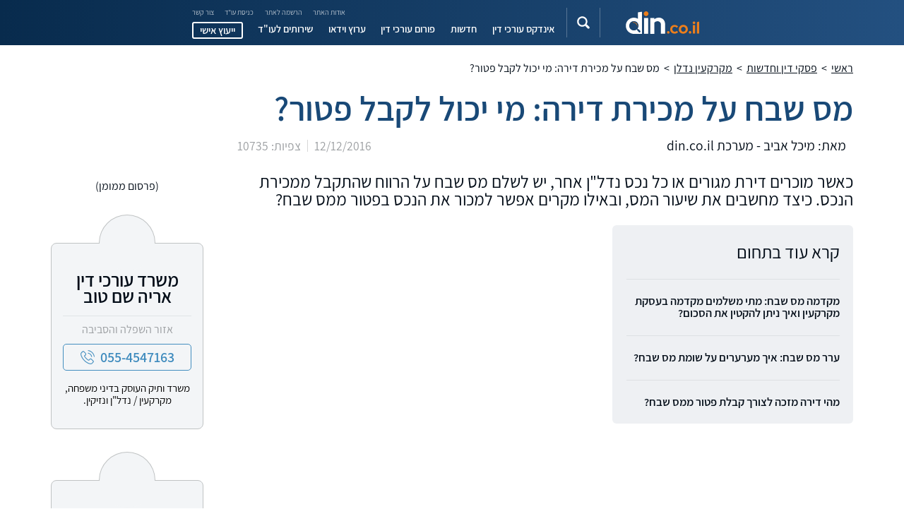

--- FILE ---
content_type: text/html
request_url: https://www.din.co.il/articles/4211/B-21930/
body_size: 22745
content:

<!DOCTYPE html PUBLIC "-//W3C//DTD XHTML 1.0 Transitional//EN" "https://www.w3.org/TR/xhtml1/DTD/xhtml1-transitional.dtd"><html   xmlns:og="https://opengraphprotocol.org/schema/"    	    xmlns:fb="https://www.facebook.com/2008/fbml" lang="he"><head>
<!-- Google Tag Manager -->
<script>(function(w,d,s,l,i){w[l]=w[l]||[];w[l].push({'gtm.start':
new Date().getTime(),event:'gtm.js'});var f=d.getElementsByTagName(s)[0],
j=d.createElement(s),dl=l!='dataLayer'?'&l='+l:'';j.async=true;j.src=
'https://www.googletagmanager.com/gtm.js?id='+i+dl;f.parentNode.insertBefore(j,f);
})(window,document,'script','dataLayer','GTM-PQDLG54');</script>

<!-- End Google Tag Manager -->
<meta name="google-site-verification" content="SX9_sOTzQgtjLzCjZmt_YIkE0FbwrRbP-F4blFQ7o9w" />
<meta http-equiv="Content-Type" content="text/xhtml; charset=windows-1255" />
<title>מס שבח על מכירת דירה: מי יכול לקבל פטור? • din.co.il</title>
<meta name='keywords' content='מדריך עורכי דין בישראל - משרדי עורכי דין בכל תחום לשירותך!' />
<meta name='description' content='צפיות: 10735, כאשר מוכרים דירת מגורים או כל נכס נדל"ן אחר, יש לשלם מס שבח על הרווח שהתקבל ממכירת הנכס. כיצד מחשבים את שיעור המס, ובאילו מקרים אפשר למכור את הנכס בפטור ממס שבח?  ' /><meta property="og:title" content="מס שבח על מכירת דירה: מי יכול לקבל פטור?" /><meta property="og:type" content="website" /><meta property="og:url" content="https://www.din.co.il/articles/4211/B-21930/" /><meta property="og:site_name" content="din.co.il" /><meta property="fb:app_id" content="278828218836013" /><meta property="og:description" content="צפיות: 10735, כאשר מוכרים דירת מגורים או כל נכס נדל&#34;ן אחר, יש לשלם מס שבח על הרווח שהתקבל ממכירת הנכס. כיצד מחשבים את שיעור המס, ובאילו מקרים אפשר למכור את הנכס בפטור ממס שבח?  " /><meta property="og:image" content="https://www.din.co.il/upload/מס מקרקעין(1).jpg"/><meta property="fb:admins" content="738246648" /><link rel="image_src" href="https://www.din.co.il/upload/מס מקרקעין(1).jpg"/><link rel="canonical" href="https://www.din.co.il/articles/4211/B-21930/" />
<meta name="viewport" content="width=device-width, initial-scale=1.0">
<meta http-equiv="X-UA-Compatible" content="ie=edge">
<link async media="all" rel="stylesheet" href="https://www.din.co.il/all.css?ver=176"   >




</head><body   class="page-article"    > 
<!-- Google Tag Manager (noscript) -->
<noscript><iframe src="https://www.googletagmanager.com/ns.html?id=GTM-PQDLG54" height="0" width="0" style="display:none;visibility:hidden"></iframe></noscript>
<!-- End Google Tag Manager (noscript) -->

<svg aria-hidden="true" style="position: absolute; width: 0; height: 0; overflow: hidden;" version="1.1" xmlns="http://www.w3.org/2000/svg" xmlns:xlink="http://www.w3.org/1999/xlink"><symbol id="icon-keyboard_arrow_down" viewBox="0 0 24 24"><title>keyboard_arrow_down</title><path d="M7.406 7.828l4.594 4.594 4.594-4.594 1.406 1.406-6 6-6-6z"></path></symbol>
<symbol id="icon-keyboard_arrow_up" viewBox="0 0 24 24"><title>keyboard_arrow_up</title><path d="M7.406 15.422l-1.406-1.406 6-6 6 6-1.406 1.406-4.594-4.594z"></path></symbol>
<symbol id="icon-visibility" viewBox="0 0 24 24"><title>visibility</title><path d="M12 9c1.641 0 3 1.359 3 3s-1.359 3-3 3-3-1.359-3-3 1.359-3 3-3zM12 17.016c2.766 0 5.016-2.25 5.016-5.016s-2.25-5.016-5.016-5.016-5.016 2.25-5.016 5.016 2.25 5.016 5.016 5.016zM12 4.5c5.016 0 9.281 3.094 11.016 7.5-1.734 4.406-6 7.5-11.016 7.5s-9.281-3.094-11.016-7.5c1.734-4.406 6-7.5 11.016-7.5z"></path></symbol>
<symbol id="icon-room" viewBox="0 0 24 24"><title>room</title><path d="M12 11.484c1.359 0 2.484-1.125 2.484-2.484s-1.125-2.484-2.484-2.484-2.484 1.125-2.484 2.484 1.125 2.484 2.484 2.484zM12 2.016c3.891 0 6.984 3.094 6.984 6.984 0 5.25-6.984 12.984-6.984 12.984s-6.984-7.734-6.984-12.984c0-3.891 3.094-6.984 6.984-6.984z"></path></symbol>
<symbol id="icon-star" viewBox="0 0 24 24"><title>star</title><path d="M12 17.25l-6.188 3.75 1.641-7.031-5.438-4.734 7.172-0.609 2.813-6.609 2.813 6.609 7.172 0.609-5.438 4.734 1.641 7.031z"></path></symbol>
<symbol id="icon-phone" viewBox="0 0 28 28"><title>phone</title><path d="M22.1 17.3c-0.6-0.6-1.3-0.9-2-0.9s-1.4 0.3-2 0.9l-1.9 1.9c-0.2-0.1-0.3-0.2-0.5-0.2-0.2-0.1-0.4-0.2-0.6-0.3-1.7-1.1-3.3-2.6-4.9-4.4-0.7-0.9-1.2-1.7-1.6-2.5 0.5-0.4 0.9-0.9 1.4-1.3 0.2-0.2 0.3-0.3 0.5-0.5 1.2-1.2 1.2-2.8 0-4.1l-1.5-1.7c-0.2-0.2-0.4-0.4-0.5-0.6-0.4-0.4-0.8-0.7-1.2-1.1-0.6-0.6-1.3-0.9-2-0.9s-1.3 0.3-1.9 0.9c0 0 0 0 0 0l-2 2c-0.8 0.8-1.2 1.7-1.3 2.8-0.1 1.7 0.4 3.3 0.8 4.4 1 2.6 2.4 5 4.5 7.5 2.6 3.1 5.7 5.5 9.2 7.2 1.4 0.6 3.2 1.4 5.2 1.5 0.1 0 0.3 0 0.4 0 1.4 0 2.5-0.5 3.4-1.5 0 0 0 0 0 0 0.3-0.4 0.7-0.7 1-1.1 0.3-0.2 0.5-0.5 0.8-0.8 0.6-0.6 0.9-1.3 0.9-2s-0.3-1.4-0.9-2l-3.3-3.2zM24.2 23.6c0 0 0 0 0 0-0.2 0.2-0.5 0.5-0.7 0.7-0.4 0.4-0.8 0.7-1.1 1.2-0.6 0.6-1.3 0.9-2.2 0.9-0.1 0-0.2 0-0.3 0-1.8-0.1-3.4-0.8-4.6-1.4-3.3-1.6-6.3-3.9-8.7-6.8-2-2.4-3.4-4.7-4.2-7.1-0.6-1.5-0.8-2.6-0.7-3.7 0-0.7 0.3-1.2 0.8-1.7l2-2c0.3-0.3 0.6-0.4 0.9-0.4 0.4 0 0.7 0.2 0.9 0.4 0 0 0 0 0 0 0.3 0.3 0.7 0.6 1 1 0.2 0.2 0.4 0.4 0.6 0.6l1.6 1.6c0.6 0.6 0.6 1.2 0 1.8-0.2 0.2-0.3 0.4-0.5 0.5-0.5 0.5-1 1-1.5 1.4 0 0 0 0 0 0-0.5 0.5-0.4 1-0.3 1.3 0 0 0 0 0 0.1 0.4 1 1 2 1.9 3.1v0c1.6 2 3.3 3.6 5.2 4.8 0.2 0.2 0.5 0.3 0.7 0.4s0.4 0.2 0.6 0.3c0 0 0 0 0.1 0 0.2 0.1 0.4 0.1 0.6 0.1 0.5 0 0.8-0.3 0.9-0.4l2-2c0.2-0.2 0.5-0.4 0.9-0.4s0.7 0.2 0.8 0.4c0 0 0 0 0 0l3.3 3.3c0.6 0.7 0.6 1.3 0 2z"></path><path d="M15.1 6.7c1.5 0.3 3 1 4.1 2.1s1.8 2.5 2.1 4.1c0.1 0.4 0.4 0.7 0.8 0.7 0 0 0.1 0 0.1 0 0.4-0.1 0.7-0.5 0.7-0.9-0.3-1.9-1.2-3.6-2.6-4.9s-3.1-2.2-4.9-2.6c-0.4-0.2-0.8 0.1-0.9 0.6-0.1 0.4 0.2 0.8 0.6 0.9z"></path><path d="M27.9 12.4c-0.5-3.1-2-5.9-4.2-8.1s-5-3.7-8.1-4.2c-0.4-0.1-0.8 0.2-0.9 0.6s0.2 0.8 0.7 0.9c2.7 0.5 5.3 1.8 7.3 3.8s3.3 4.5 3.8 7.3c0.1 0.4 0.4 0.7 0.8 0.7 0 0 0.1 0 0.1 0 0.3-0.2 0.6-0.6 0.5-1z"></path></symbol>
<symbol id="icon-message" viewBox="0 0 28 28"><title>message</title><path d="M25.2 6.952h-7.145v-4.152c0-1.352-1.062-2.414-2.414-2.414h-12.841c-1.352 0-2.414 1.062-2.414 2.414v22.303c0 1.352 1.062 2.414 2.414 2.414h12.841c1.352 0 2.414-1.062 2.414-2.414v-4.441l2.703-2.703h4.441c1.352 0 2.414-1.062 2.414-2.414v-6.276c-0.097-1.255-1.159-2.317-2.414-2.317zM2.028 2.8c0-0.483 0.386-0.772 0.772-0.772h12.841c0.483 0 0.772 0.386 0.772 0.772v0.772h-14.386v-0.772zM16.414 25.2c0 0.483-0.386 0.772-0.772 0.772h-12.841c-0.483 0-0.772-0.386-0.772-0.772v-2.414h14.386v2.414zM16.414 21.241h-14.386v-16.028h14.386v1.738h-0.772c-1.352 0-2.414 1.062-2.414 2.414v6.372c0 1.352 1.062 2.414 2.414 2.414h0.772c0 0.193 0 2.703 0 3.090zM25.972 15.641c0 0.483-0.386 0.772-0.772 0.772h-4.731c-0.193 0-0.386 0.097-0.579 0.193l-1.834 1.834v-1.255c0-0.483-0.386-0.772-0.772-0.772h-1.545c-0.483 0-0.772-0.386-0.772-0.772v-6.372c0-0.483 0.386-0.772 0.772-0.772h9.559c0.483 0 0.772 0.386 0.772 0.772v6.372z"></path><path d="M23.559 10.041h-6.372c-0.483 0-0.772 0.386-0.772 0.772s0.386 0.772 0.772 0.772h6.372c0.483 0 0.772-0.386 0.772-0.772s-0.29-0.772-0.772-0.772z"></path><path d="M20.372 13.228h-3.186c-0.483 0-0.772 0.386-0.772 0.772s0.386 0.772 0.772 0.772h3.186c0.483 0 0.772-0.386 0.772-0.772s-0.29-0.772-0.772-0.772z"></path></symbol>
<symbol id="icon-chat" viewBox="0 0 28 28"><title>chat</title><path d="M23.2 4.8c-2.4-2.5-5.7-3.8-9.2-3.8s-6.8 1.3-9.2 3.8c-4.8 4.7-5.1 12.3-0.9 17.5-0.6 1.2-1.3 2-2.1 2.4-0.5 0.2-0.7 0.7-0.7 1.3 0.1 0.5 0.5 0.9 1 1 0.4 0 0.7 0 1 0v0c1.6 0 3.3-0.6 4.7-1.5 1.9 1 4 1.6 6.2 1.6 3.5 0 6.8-1.4 9.2-3.8s3.8-5.8 3.8-9.3-1.3-6.8-3.8-9.2zM22.2 22.2c-2.2 2.2-5.1 3.4-8.2 3.4-2.1 0-4.1-0.6-5.9-1.6-0.1-0.1-0.2-0.1-0.4-0.1s-0.3 0.1-0.5 0.2c-1.7 1.3-3.4 1.5-4.1 1.5 0.9-0.7 1.6-1.7 2.2-3.1 0.1-0.3 0.1-0.6-0.1-0.8-4-4.6-3.8-11.5 0.5-15.8 2.3-2.3 5.2-3.5 8.3-3.5s6 1.2 8.2 3.4c4.5 4.5 4.5 11.9 0 16.4z"></path><path d="M19.5 9.7h-11c-0.4 0-0.7 0.3-0.7 0.7s0.3 0.7 0.7 0.7h10.9c0.4 0 0.7-0.3 0.7-0.7 0.1-0.4-0.2-0.7-0.6-0.7z"></path><path d="M19.5 13.3h-11c-0.4 0-0.7 0.3-0.7 0.7s0.3 0.7 0.7 0.7h10.9c0.4 0 0.7-0.3 0.7-0.7s-0.2-0.7-0.6-0.7z"></path><path d="M19.5 16.8h-11c-0.4 0-0.7 0.3-0.7 0.7s0.3 0.7 0.7 0.7h10.9c0.4 0 0.7-0.3 0.7-0.7 0.1-0.3-0.2-0.7-0.6-0.7z"></path></symbol>
<symbol id="icon-expand_more" viewBox="0 0 24 24"><title>expand_more</title><path d="M16.594 8.578l1.406 1.406-6 6-6-6 1.406-1.406 4.594 4.594z"></path></symbol>
<symbol id="icon-add" viewBox="0 0 16 16"><title>add</title><path d="M12.656 8.656h-4v4h-1.313v-4h-4v-1.313h4v-4h1.313v4h4v1.313z"></path></symbol>
<symbol id="icon-search" viewBox="0 0 16 16"><title>search</title><path d="M15.56 15.56c-0.587 0.587-1.538 0.587-2.125 0l-2.652-2.652c-1.090 0.699-2.379 1.116-3.771 1.116-3.872 0-7.012-3.139-7.012-7.012s3.14-7.012 7.012-7.012c3.873 0 7.012 3.139 7.012 7.012 0 1.391-0.417 2.68-1.116 3.771l2.652 2.652c0.587 0.587 0.587 1.538 0 2.125zM7.012 2.003c-2.766 0-5.009 2.242-5.009 5.009s2.243 5.009 5.009 5.009c2.766 0 5.009-2.242 5.009-5.009s-2.242-5.009-5.009-5.009z"></path></symbol>
<symbol id="icon-p" viewBox="0 0 24 24"><title>p</title><path d="M18.943 5.057c-1.886-1.886-4.286-2.829-6.943-2.829-2.571 0-5.057 1.029-6.943 2.829-3.514 3.514-3.857 9.257-0.686 13.114-0.429 0.857-0.943 1.457-1.543 1.8-0.343 0.171-0.514 0.6-0.514 0.943 0.086 0.429 0.343 0.686 0.771 0.771 0.257 0 0.429 0.086 0.686 0.086v0c1.2 0 2.486-0.429 3.514-1.114 1.457 0.771 3 1.2 4.629 1.2 2.571 0 5.057-1.029 6.943-2.829s2.829-4.286 2.829-6.943-0.943-5.143-2.743-7.029zM18.086 18.086c-1.629 1.629-3.771 2.571-6.086 2.571-1.543 0-3.086-0.429-4.371-1.2-0.086-0.086-0.171-0.086-0.257-0.086s-0.257 0-0.343 0.086c-1.286 0.943-2.486 1.114-3.086 1.114 0.686-0.514 1.2-1.286 1.714-2.314 0.086-0.171 0.086-0.429-0.086-0.6-3-3.429-2.829-8.657 0.343-11.829 1.629-1.629 3.771-2.571 6.086-2.571s4.457 0.857 6.086 2.571c3.429 3.429 3.429 8.914 0 12.257z"></path><path d="M12.514 16.114v-8.143c0-0.343-0.257-0.514-0.514-0.514-0.343 0-0.514 0.257-0.514 0.514v8.143c0 0.343 0.257 0.514 0.514 0.514 0.343 0 0.514-0.257 0.514-0.514z"></path><path d="M16.114 11.486h-8.143c-0.343 0-0.514 0.257-0.514 0.514 0 0.343 0.257 0.514 0.514 0.514h8.143c0.343 0 0.514-0.257 0.514-0.514 0-0.343-0.257-0.514-0.514-0.514z"></path></symbol>		
<symbol id="icon-v" viewBox="0 0 24 24"><title>v</title><path d="M19.029 4.971c-1.886-1.886-4.371-2.914-7.029-2.914s-5.143 1.029-7.029 2.914c-1.886 1.886-2.914 4.371-2.914 7.029s1.029 5.143 2.914 7.029c1.886 1.886 4.371 2.914 7.029 2.914s5.143-1.029 7.029-2.914 2.914-4.371 2.914-7.029-1.029-5.143-2.914-7.029zM12 20.829c-4.886 0-8.829-3.943-8.829-8.829s3.943-8.829 8.829-8.829 8.829 3.943 8.829 8.829-3.943 8.829-8.829 8.829z"></path><path d="M16.8 8.829c-0.257-0.257-0.6-0.257-0.857 0l-5.143 5.143-2.743-2.743c-0.257-0.257-0.6-0.257-0.857 0s-0.257 0.6 0 0.857l3.171 3.171c0.086 0.086 0.257 0.171 0.429 0.171s0.257-0.086 0.429-0.171l5.571-5.571c0.171-0.257 0.171-0.686 0-0.857z"></path></symbol>
<symbol id="icon-keyboard_arrow_left" viewBox="0 0 24 24"><title>keyboard_arrow_left</title><path d="M15.422 16.594l-1.406 1.406-6-6 6-6 1.406 1.406-4.594 4.594z"></path></symbol>
<symbol id="icon-location_on" viewBox="0 0 24 24"><title>location_on</title><path d="M12 11.484q1.031 0 1.758-0.727t0.727-1.758-0.727-1.758-1.758-0.727-1.758 0.727-0.727 1.758 0.727 1.758 1.758 0.727zM12 2.016q2.906 0 4.945 2.039t2.039 4.945q0 1.453-0.727 3.328t-1.758 3.516-2.039 3.070-1.711 2.273l-0.75 0.797q-0.281-0.328-0.75-0.867t-1.688-2.156-2.133-3.141-1.664-3.445-0.75-3.375q0-2.906 2.039-4.945t4.945-2.039z"></path></symbol>
<symbol id="icon-phone_in_talk" viewBox="0 0 24 24"><title>phone_in_talk</title><path d="M15 12q0-1.219-0.891-2.109t-2.109-0.891v-2.016q2.063 0 3.539 1.477t1.477 3.539h-2.016zM18.984 12q0-2.906-2.039-4.945t-4.945-2.039v-2.016q3.75 0 6.375 2.625t2.625 6.375h-2.016zM20.016 15.516q0.422 0 0.703 0.281t0.281 0.703v3.516q0 0.422-0.281 0.703t-0.703 0.281q-7.031 0-12.023-4.992t-4.992-12.023q0-0.422 0.281-0.703t0.703-0.281h3.516q0.422 0 0.703 0.281t0.281 0.703v0.047q0 1.922 0.563 3.516 0.094 0.188 0.094 0.328 0 0.469-0.328 0.703l-2.203 2.203q0.938 1.781 2.883 3.727t3.727 2.883l2.203-2.203q0.328-0.328 0.703-0.328 0.141 0 0.328 0.094 1.688 0.563 3.563 0.563z"></path></symbol>
</svg>
<CENTER><div   id="DivMeesageSearch11"  style="position: absolute;      top: 0;      left: 0;      width: 100%;      height: 100%;      background-color: #000;      filter:alpha(opacity=50);      -moz-opacity:0.5;      -khtml-opacity: 0.5;      opacity: 0.5;      z-index: 5000;      text-align: center;display:none;  "   align="center"></div><div  id="DivMeesageSearch"  width="100%" height="100%" style="z-index:5001;display:none;width:100%;top:0px;left:0px;height:100%;padding-top:200px;position:absolute;" align=center ><!--<iframe src="/popupcontactprint2.asp" width="410" height="420" style="padding:0px;margin:0px;" dir=rtl FRAMEBORDER=0 MARGINHEIGHT=0 MARGINWIDTH=0 SCROLLING="no"></iframe>--></div></CENTER><div id="SMSFormDiv" style="position:absolute;width:600px;height:300px;display:none;z-index:200;"></div>
<div id="CVFormDiv" style="position:absolute;width:400px;height:240px;display:none;z-index:200;"></div>
<div id="ForumContactFormDiv" style="position:absolute;width:400px;height:350px;display:none;z-index:200;"></div>

<header class="header"><div class="header-container"><button id="menuToggle"   title="פתח/סגור תפריט" aria-expanded="false"><span></span><span></span><span></span></button>
<a href="https://www.din.co.il/"  title="עורכי דין din.co.il" class="logo"><img src="/assets/images/new/din-logo-header2.svg" width="210" height="48" alt="עורכי דין din.co.il" loading="lazy"></a><button id="searchToggle"  title="חיפוש חופשי" name="searchToggle" aria-expanded="false" class="search-button"><svg><use xlink:href="/assets/images/sprite.svg#icon-search"></use></svg></button>
<div id="searchBar"><div class="searchbar"><input type="search" aria-label="חיפוש חופשי באתר"  id="SearchSiteInput" name="q" zzzdata-autocomplete="/ajax/GetQACT.asp"   placeholder="חיפוש חופשי באתר"><button  onclick="javascript:if(document.getElementById('SearchSiteInput').value!=''){if(document.getElementById('SearchSiteInput').value!='חיפוש חופשי באתר'){location.href='https://www.din.co.il/searchsite.asp?q=' + document.getElementById('SearchSiteInput').value}}"><svg><use xlink:href="/assets/images/sprite.svg#icon-search"></use></svg></button></div></div>

<div class="navigation-container"><nav class="secondary-nav"><ul class="main-menu">
<li class="menu-item"><a href="https://www.din.co.il/about.asp" title='אודות האתר' >אודות האתר</a></li>
<li class="menu-item"><a href="#" onclick="javascript:location.href='https://www.din.co.il/live/userForm.asp'; return false;" >הרשמה לאתר</a></li>
<li class="menu-item"><a href="#" onclick="javascript:location.href='https://www.din.co.il/live/loginForm.asp'; return false;"  >כניסת עו"ד</a></li>
<li class="menu-item"><a href="#" onclick="javascript:location.href='https://www.din.co.il/contact.asp'; return false;">צור קשר</a></li>

</ul></nav><nav class="primary-nav"><ul class="main-menu">
<li class="menu-item"><a href="https://www.din.co.il/SearchLawyer.asp?it=31"   title="אינדקס עורכי דין" >אינדקס עורכי דין</a></li>
<li class="menu-item"><a href="https://www.din.co.il/news.asp"    title="חדשות " >חדשות </a></li>
<li class="menu-item"><a href="https://www.din.co.il/forum/lawyers.asp"   title="פורום עורכי דין">פורום עורכי דין</a></li>
<li class="menu-item"><a href="https://www.din.co.il/SearchVideo.asp"   title="ערוץ וידאו" >ערוץ וידאו</a></li>

<li class="menu-item"><a href="https://www.din.co.il/SearchLawyer.asp?it=32" title="שירותים לעורכי דין"   >שירותים לעו"ד</a></li>
<li class="menu-item consulting"><button name="consult" class="open-button">ייעוץ אישי</button></li>
</ul></nav>
</div>


</div></header>





<div> 
	<div class="content-box"> 
	<div class="content-box-wrapper"> 
	<main class="main" > 
	<div class="breadcrumbs"> 

	<a href="https://www.din.co.il/" title="עורכי דין din.co.il"  class="breadcrumbs__section">ראשי</a> 


	<span class="breadcrumbs__divider">&gt;</span> 
	<a href="https://www.din.co.il/news.asp" class="breadcrumbs__section"  title='פסקי דין וחדשות'>פסקי דין וחדשות</a> <span class="breadcrumbs__divider"> > </span><a href="https://www.din.co.il/news.asp?cid=4210" title='פסקי דין וחדשות  מקרקעין נדלן' class="breadcrumbs__section">מקרקעין נדלן</a> <span class="breadcrumbs__divider"> > </span> מס שבח על מכירת דירה: מי יכול לקבל פטור? 
	</div> 





	<h1 >מס שבח על מכירת דירה: מי יכול לקבל פטור?</h1> 
	<div class="info"> 
	<p class="info__auth"> 


	<span class="info__auth-name"> 
	מאת: 
מיכל אביב - מערכת din.co.il

	</span> 



 




</strong>
	</p> 


	<p class="info__date">12/12/2016</p> 
	<p class="info__views">צפיות: 10735</p> 
	</div> 



	<section style="margin: 0 0 1.5em;"> 





	</section> 
	<div class="short-desc"> 
	<p>כאשר מוכרים דירת מגורים או כל נכס נדל"ן אחר, יש לשלם מס שבח על הרווח שהתקבל ממכירת הנכס. כיצד מחשבים את שיעור המס, ובאילו מקרים אפשר למכור את הנכס בפטור ממס שבח? </p> 
	</div> 
	<section class="related-links"> 
	<div class="flex"> 
	<div class="flex-item"> 
	<div class="related"> 
	<div class="related-h3">קרא עוד בתחום</div> 
	<ul> 

<li><a href="https://www.din.co.il/articles/4211/B-23459/" title='מקדמה מס שבח: מתי משלמים מקדמה בעסקת מקרקעין ואיך ניתן להקטין את הסכום?' >מקדמה מס שבח: מתי משלמים מקדמה בעסקת מקרקעין ואיך ניתן להקטין את הסכום?</a></li>
<li><a href="https://www.din.co.il/articles/4211/B-22737/" title='ערר מס שבח: איך מערערים על שומת מס שבח?' >ערר מס שבח: איך מערערים על שומת מס שבח?</a></li>
<li><a href="https://www.din.co.il/articles/4211/B-22054/" title='מהי דירה מזכה לצורך קבלת פטור ממס שבח?' >מהי דירה מזכה לצורך קבלת פטור ממס שבח?</a></li>

	</ul> 
	</div> 
	</div> 
	<div class="flex-item"> 
	<figure> 
	<img class="lazy" src="https://images2.din.co.il/mobile/images/pixel.gif" data-src="https://images2.din.co.il/upload/מס מקרקעין(1).jpg"  alt='מס שבח על מכירת דירה: מי יכול לקבל פטור?' />


	<figcaption></figcaption> 
	</figure> 
	</div> 
	</div> 
	</section> 
	<div class="main-content" ><p>בשנת 2014 חלה רפורמה בחוק מיסוי מקרקעין בכל הנוגע לתשלום מס שבח במכירת זכויות במקרקעין. עד אז חל פטור כמעט גורף מתשלום מס שבח במכירת דירת מגורים פעם בארבע שנים, ללא קשר למספר הדירות שנמצאות בבעלות המוכר, וכן שורה של הטבות מס נוספות, כך שלמעשה רוב הציבור לא שילם את המס. אולם בעקבות השינויים בחוק צומצם הפטור, והיום מוכרים רבים צריכים לשלם מס שבח במכירת הדירה אף אם חלפו יותר מארבע שנים מהמכירה הקודמת.</p>
<p><br />
מי עדיין יכול ליהנות מהפטור? מי שמוכר דירה המסווגת כ"דירת מגורים יחידה", כלומר שאינו מחזיק במקביל דירות נוספות, אשר החזיק בדירתו היחידה במשך שנה וחצי לפחות, עדיין זכאי למכור את דירתו בפטור ממס שבח. הוא ייאלץ להמתין 18 חודשים נוספים כדי לזכות בפטור נוסף.</p>
<p><br />
מי שמוכר נכס ומחזיק מספר נכסי נדל"ן נוספים אינו זכאי לפטור ממס שבח, אלא חלה עליו חבות מס בהתאם לתקופה שבה הוא מחזיק בנכס. מס השבח שיש לשלם הוא בשיעור 25%, אולם הרווח שבגינו יש לשלם מס יחושב על פי שתי תקופות: עד שנת 2014 שאז עדיין חל פטור ממס, ומשנת 2014, כאשר בגין תקופה זו הרווח חייב בתשלום מס שבח.</p>
<p><br />
מאחר שהחוק מורכב וחלים בו שינויים מפעם לפעם, חשוב מאוד לפני מכירת דירה לבחון באופן מעמיק מהן השלכות המס על המכירה. באילו מקרים צריך לשלם מס שבח, מהן הקלות המס שאפשר לקבל בגין דירת ירושה או דירה שהועברה במתנה ומהם התנאים לפטור מתשלום המס?</p>
<p><br />
<strong>מתי חל מס שבח וכיצד מחשבים את שיעור המס?</strong></p>
<p><br />
מס שבח הוא המס שיש לשלם במכירת זכות במקרקעין, על הרווח שנוצר מהמכירה. חוק מיסוי מקרקעין מפרט וקובע את האופן שבו יש לחשב את המס ואת התנאים לקבלת הטבות מס שונות. אם הנכס הנמכר אינו משמש למגורים, שיעור המס יהיה גבוה יותר. באופן עקרוני שיעור המס הוא 25%, אולם הוא יחול באופן יחסי החל משנת 2014.</p>
<p><br />
הרווח ממכירת הנכס הוא למעשה ההפרש שנוצר בין מחיר הנכס הנמכר למחיר שבו הוא נרכש, לאחר קיזוז הוצאות שונות כגון הוצאות תיווך, שכר טרחת עורך דין, מס רכישה, שיפוץ ועוד. אם מתברר שלא נוצר רווח במכירת הנכס על פי חישוב זה, לא צריך להשתמש בפטור גם אם יש זכאות אליו, כך שניתן יהיה לנצל את הפטור במכירת נכס אחר בעתיד.</p>
<p><strong><br />
מהם התנאים לקבלת פטור ממס שבח?</strong></p>
<p><br />
למרות הרפורמה בחוק, אנשים רבים עדיין יכולים ליהנות מפטור ממס שבח. כדי להיות זכאים לפטור, צריך לעמוד בכמה קריטריונים, ובין היתר שהמוכר אינו מחזיק בדירות נוספות מלבד הדירה שהוא מוכר, וכן שהוא החזיק בדירה במשך תקופה של 18 חודשים לכל הפחות.</p>
<p><br />
תנאי נוסף הוא שמוכר הדירה לא מכר נכס אחר בפטור ממס שבח בשנה וחצי שקדמו לעסקת המכר, וכן שלא חלה שכירות מוגנת בדירה. <br />
נוסף על כך נקבעה תקופת מעבר בין 2014 ועד תום שנת 2017, שבמסגרתה מי שהחזיק במספר דירות לפני שנת 2014 אינו רשאי ליהנות מהפטור במכירת דירת מגורים, אלא רק בשנת 2018.</p>
<p>&#160;</p>
<p><strong>יש לך שאלה?</strong></p>
<p><a href="https://www.din.co.il/forum22/" title='פורום מיסוי מקרקעין' style="color: #3366ff;"  ><b>פורום מיסוי מקרקעין</b></a><br /></p>
<p><br />
חשוב לדעת שקיימים מקרים נוספים שבהם ניתן ליהנות מפטור ממס שבח או לזכות בהקלות שונות, כגון בגין דירה שהתקבלה בירושה, עבור נכס שהועבר במתנה לקרוב משפחה, כל עוד המוכר עמד בתקופת הצינון, וכן בעת העברת דירה בין בני זוג במהלך הליך גירושין.<br />
&#160;</p>
</div> 



		<BR><a href="https://wa.me/972507860122?text=%D7%94%D7%99%D7%99%2C%20%D7%90%D7%A0%D7%99%20%D7%A6%D7%A8%D7%99%D7%9A%20%D7%A2%D7%96%D7%A8%D7%94%20%D7%9E%D7%A9%D7%A4%D7%98%D7%99%D7%AA" zclass="fixed-social__link fixed-social__link--whatsapp"  target="_blank" style="color: white!important;background: #07c107;padding: 10px;border-radius: 10px;">לחץ להתייעצות עם עו"ד ישירות באמצעות וואצאפ</a>


	<p class="disc"><br /><p style="clear:both;font-size:14px;">המידע המוצג כאן אינו מהווה ייעוץ משפטי ו/או המלצה מכל סוג ו/או חוות דעת, מומלץ לפנות לייעוץ מקצועי טרם נקיטת כל הליך. כל הסתמכות על המידע המוצג כאן היא באחריותך בלבד. הגלישה באתר היא בכפוף <a href="https://www.din.co.il/terms.asp"  rel="nofollow" target="_blank" style="font-size:14px;"><u>לתקנון האתר</u></a></p></p> 
	<section style="margin: 1.5em 0;"> 
	<form class="article-form article-form--bottom" method="post" action="https://www.din.co.il/ServerPages/InsertMessage.asp"  target="_top" name="IframeForm"> 

<input type="hidden" name="iLawyersID" value="445"  />

<input type="hidden" name="iLeadsTypeID" value="3" />

<input type="hidden" name="iFormLocation" value="49"  />
	<div style="margin: 0 0 .5em; padding: 3px;"> 
	<div class="article-form-h3" style="color:white;">רוצה שעורך דין יחזור אלייך?</div> 
	<p>מלא/י טופס ועו"ד יחזור אליך בהקדם!</p> 
	</div> 
	<fieldset> 
	<legend class="visuallyhidden">נא להזין</legend> 
	<div class="form-controls-wrapper"> 
	<div class="form-control"> 
	<div class="input-wrapper"> 
	<input type="text" name="vcName" placeholder="שם מלא"> 
	<label for="" class="visuallyhidden">שם מלא</label> 
	</div> 
	<div class="input-wrapper"> 
	<input type="tel" name="vcPhone" placeholder="טלפון"> 
	<label for="" class="visuallyhidden">טלפון</label> 
	</div> 

	<div class="input-wrapper"> 
	<input type="email" name="vcEmail" placeholder="אימייל"> 
	<label for="" class="visuallyhidden">אימייל</label> 
	</div> 

	</div> 
	<div class="form-control"> 
	<div class="input-wrapper input-wrapper-text"> 
	<textarea placeholder="תוכן הודעה" name="vcComments"></textarea> 
	<label for="" class="visuallyhidden">תוכן הודעה</label> 
	</div> 



	<div class="input-wrapper input-wrapper-submit"> 
	<button type="button" onclick="javascript:CheckFormLaw(document.IframeForm); return false;">שלח</button> 
	</div> 
	</div> 
	</div> 
 	<label><input type="checkbox" id="ConfirmTermsIframeForm" value="1" style="height:auto;width:auto;margin-right:20px;" > אני מסכים/ה <A HREF="/terms.asp" TARGET="_blank"><u>לתנאי השימוש</u></A> <A HREF="/privacy.asp" TARGET="_blank"><u>ומדיניות הפרטיות</u></A></label>

	</fieldset> 
	</form> 
	</section> 
	<div class="rate-n-share" zstyle="margin-bottom:20px;"> 
	<div class="rate-wrapper"  id="VoteContainer1"> 
	<p class="text">דרג עד כמה מדריך משפטי זה עזר לך:</p> 
	<!--<p class="rating"></p>--> 
	<div class="rate" id="VoteContainer"> 
	<input type="radio" id="star5" name="rate" value="5" onclick="javascript:SetVoteNew('5','21930'); return false;" /> 
	<label for="star5" title="5">&nbsp;</label> 
	<input type="radio" id="star4" name="rate" value="4" onclick="javascript:SetVoteNew('4','21930'); return false;" /> 
	<label for="star4" title="4">&nbsp;</label> 
	<input type="radio" id="star3" name="rate" value="3" onclick="javascript:SetVoteNew('3','21930'); return false;" /> 
	<label for="star3" title="3">&nbsp;</label> 
	<input type="radio" id="star2" name="rate" value="2" onclick="javascript:SetVoteNew('2','21930'); return false;" /> 
	<label for="star2" title="2">&nbsp;</label> 
	<input type="radio" id="star1" name="rate" value="1" onclick="javascript:SetVoteNew('1','21930'); return false;" /> 
	<label for="star1" title="1">&nbsp;</label> 
	</div> 
	<p class="ratings">7 אנשים דירגו בציון ממוצע של 3.8 מתוך 5</p> 
	</div> 
	<div class="share"> 
	<div 
	class="fb-like" 
	data-href="https://www.din.co.il/articles/4211/B-21930/" 
	data-width="103" 
	data-layout="button" 
	data-action="like" 
	data-size="small" 
	data-show-faces="false" 
	data-share="true"> 
	</div> 
	</div> 
	</div> 

 
 
	</main> 
		 <aside class="sidebar"><div class="sidebar-heading">(פרסום ממומן)</div><div class="sidebar-slider js-sidebar-slider"><div><div class="sidebar-card"><div class="sidebar-card-inner"><div class="sidebar-card-image-wrapper"><div class="sidebar-card-image"><img class="lazy" src="https://images2.din.co.il/mobile/images/pixel.gif"  data-src="https://images2.din.co.il/upload/68/72465_.jpeg"  style="width:100%;" alt='משרד עורכי דין אריה שם טוב'></div></div>
<div class="sidebar-card-name"><a href="https://www.din.co.il/lawyers/6832/%D7%9E%D7%A9%D7%A8%D7%93-%D7%A2%D7%95%D7%A8%D7%9B%D7%99-%D7%93%D7%99%D7%9F-%D7%90%D7%A8%D7%99%D7%94-%D7%A9%D7%9D-%D7%98%D7%95%D7%91/">משרד עורכי דין אריה שם טוב</a></div>
<div class="sidebar-card-area">אזור השפלה והסביבה</div>
<div class="sidebar-card-phone" style="text-align:center;"><a href="tel:055-4547163" class="ad-lawyer-phone">055-4547163</a></div>
<div class="sidebar-card-text">משרד ותיק העוסק בדיני משפחה, מקרקעין / נדל"ן ונזיקין.</div>
<div class="sidebar-card-rating"></div></div></div></div><div><div class="sidebar-card"><div class="sidebar-card-inner"><div class="sidebar-card-image-wrapper"><div class="sidebar-card-image"><img class="lazy" src="https://images2.din.co.il/mobile/images/pixel.gif"  data-src="https://images2.din.co.il/upload/68/קטן ליאור לוי.jpg"  style="width:100%;" alt='ליאור לוי - משרד עורכי דין ונוטריון'></div></div>
<div class="sidebar-card-name"><a href="https://www.din.co.il/lawyers/4972/7803/">ליאור לוי - משרד עורכי דין ונוטריון</a></div>
<div class="sidebar-card-area">אזור השרון והסביבה</div>
<div class="sidebar-card-phone" style="text-align:center;"><a href="tel:055-4532881" class="ad-lawyer-phone">055-4532881</a></div>
<div class="sidebar-card-text">משרד עורכי דין ונוטריון העוסק בתחום המקרקעין ומתמקצע בתחום "מחיר למשתכן", רכישת דירות מקבלן והסכמי מכר (יד שניה).</div>
<div class="sidebar-card-rating"></div></div></div></div><div><div class="sidebar-card"><div class="sidebar-card-inner"><div class="sidebar-card-image-wrapper"><div class="sidebar-card-image"><img class="lazy" src="https://images2.din.co.il/mobile/images/pixel.gif"  data-src="https://images2.din.co.il/upload/68/43849_.jpg"  style="width:100%;" alt='מרקמן את טומשין ושות`'></div></div>
<div class="sidebar-card-name"><a href="https://www.din.co.il/lawyers/4095/%D7%A2%D7%9E%D7%95%D7%A1-%D7%9B%D7%94%D7%9F-%D7%A2%D7%95%D7%93/">מרקמן את טומשין ושות'</a></div>
<div class="sidebar-card-area">אזור המרכז</div>
<div class="sidebar-card-phone" style="text-align:center;"><a href="tel:055-4532978" class="ad-lawyer-phone">055-4532978</a></div>
<div class="sidebar-card-text">המשרד הגדול בישראל בייצוג לקוחות פרטיים בתחום נזקי הגוף וביטוח לאומי</div>
<div class="sidebar-card-rating"></div></div></div></div><div><div class="sidebar-card"><div class="sidebar-card-inner"><div class="sidebar-card-image-wrapper"><div class="sidebar-card-image"><img class="lazy" src="https://images2.din.co.il/mobile/images/pixel.gif"  data-src="https://images2.din.co.il/upload/68/אל-רם זלזניק.jpg"  style="width:100%;" alt='עורך דין אל-רם זלזניק'></div></div>
<div class="sidebar-card-name"><a href="https://www.din.co.il/lawyers/15037/29716/">עורך דין אל-רם זלזניק</a></div>
<div class="sidebar-card-area">אזור השפלה והסביבה</div>
<div class="sidebar-card-phone" style="text-align:center;"><a href="tel:055-4532983" class="ad-lawyer-phone">055-4532983</a></div>
<div class="sidebar-card-text">משרד עורכי דין  זלזניק הינו משרד בוטיק איכותי ודינמי  עוסק בתחומי המקרקעין, צוואות וירושות, דיני משפחה, חדלות פירעון ופשיטות רגל.</div>
<div class="sidebar-card-rating"></div></div></div></div><div><div class="sidebar-card"><div class="sidebar-card-inner"><div class="sidebar-card-image-wrapper"><div class="sidebar-card-image"><img class="lazy" src="https://images2.din.co.il/mobile/images/pixel.gif"  data-src="https://images2.din.co.il/upload/68/מיכאל מלכה (2).jpg"  style="width:100%;" alt='משרד עו"ד מיכאל מלכה '></div></div>
<div class="sidebar-card-name"><a href="https://www.din.co.il/lawyers/4620/7563/">משרד עו"ד מיכאל מלכה </a></div>
<div class="sidebar-card-area">אזור השרון והסביבה</div>
<div class="sidebar-card-phone" style="text-align:center;"><a href="tel:055-4532842" class="ad-lawyer-phone">055-4532842</a></div>
<div class="sidebar-card-text">משרד נישה לליקויי בניה, ייצוג כנגד קבלנים, יזמים, חברות ביטוח ובתביעות בין שכנים</div>
<div class="sidebar-card-rating"></div></div></div></div><div><div class="sidebar-card"><div class="sidebar-card-inner"><div class="sidebar-card-image-wrapper"><div class="sidebar-card-image"><img class="lazy" src="https://images2.din.co.il/mobile/images/pixel.gif"  data-src="https://images2.din.co.il/upload/68/26075_.jpg"  style="width:100%;" alt='משרד עורכי דין בר-זהר דגני'></div></div>
<div class="sidebar-card-name"><a href="https://www.din.co.il/lawyers/9627/27048/">משרד עורכי דין בר-זהר דגני</a></div>
<div class="sidebar-card-area">אזור המרכז</div>
<div class="sidebar-card-phone" style="text-align:center;"><a href="tel:055-4532854" class="ad-lawyer-phone">055-4532854</a></div>
<div class="sidebar-card-text">בעל ותק של עשרות שנים במשפט אזרחי לרבות, גירושין, חלוקת נכסים, משפט מסחרי, דיני עבודה ועוד</div>
<div class="sidebar-card-rating"></div></div></div></div><div><div class="sidebar-card"><div class="sidebar-card-inner"><div class="sidebar-card-image-wrapper"><div class="sidebar-card-image"><img class="lazy" src="https://images2.din.co.il/mobile/images/pixel.gif"  data-src="https://images2.din.co.il/upload/68/thumbnail_מיכל רז עורכת דין תמונה צילום תדמית (1).jpg"  style="width:100%;" alt='מיכל רז, משרד עורכי דין'></div></div>
<div class="sidebar-card-name"><a href="https://www.din.co.il/lawyers/8724/26688/">מיכל רז, משרד עורכי דין</a></div>
<div class="sidebar-card-area">אזור השפלה והסביבה</div>
<div class="sidebar-card-phone" style="text-align:center;"><a href="tel:055-4532863" class="ad-lawyer-phone">055-4532863</a></div>
<div class="sidebar-card-text">עוסקת במקרקעין, עסקאות מכר, מיסוי מקרקעין, אזרחי, יפוי כח מתמשך באיזור רחובות והסביבה </div>
<div class="sidebar-card-rating"></div></div></div></div><div><div class="sidebar-card"><div class="sidebar-card-inner"><div class="sidebar-card-image-wrapper"><div class="sidebar-card-image"><img class="lazy" src="https://images2.din.co.il/mobile/images/pixel.gif"  data-src="https://images2.din.co.il/upload/68/75507__26.jpg"  style="width:100%;" alt='עורך דין כפיר יפת'></div></div>
<div class="sidebar-card-name"><a href="https://www.din.co.il/lawyers/12078/28292/">עורך דין כפיר יפת</a></div>
<div class="sidebar-card-area">אזור המרכז</div>
<div class="sidebar-card-phone" style="text-align:center;"><a href="tel:055-4547066" class="ad-lawyer-phone">055-4547066</a></div>
<div class="sidebar-card-text">עו״ד ונוטריון כפיר יפת ליווי משפטי אחראי ורגיש בסוגיות משפחתיות מורכבות גירושין | מזונות | רכוש ירושה וייפוי כוח מתמשך</div>
<div class="sidebar-card-rating"></div></div></div></div><div><div class="sidebar-card"><div class="sidebar-card-inner"><div class="sidebar-card-image-wrapper"><div class="sidebar-card-image"><img class="lazy" src="https://images2.din.co.il/mobile/images/pixel.gif"  data-src="https://images2.din.co.il/upload/68/דרורית מלינרסקי סופי.jpg"  style="width:100%;" alt='דרורית מלינרסקי, משרד עורכי דין'></div></div>
<div class="sidebar-card-name"><a href="https://www.din.co.il/lawyers/3028/%D7%93%D7%A8%D7%95%D7%A8%D7%99%D7%AA-%D7%9E%D7%9C%D7%99%D7%A0%D7%A8%D7%A1%D7%A7%D7%99-%D7%9E%D7%A9%D7%A8%D7%93-%D7%A2%D7%95%D7%A8%D7%9B%D7%99-%D7%93%D7%99%D7%9F/">דרורית מלינרסקי, משרד עורכי דין</a></div>
<div class="sidebar-card-area">אזור המרכז</div>
<div class="sidebar-card-phone" style="text-align:center;"><a href="tel:055-4532845" class="ad-lawyer-phone">055-4532845</a></div>
<div class="sidebar-card-text">ייעוץ וייצוג לבתים משותפים, סכסוכי שכנים, תמ"א 38 וייעוץ וייצוג בעסקאות נדל"ן</div>
<div class="sidebar-card-rating"></div></div></div></div><div><div class="sidebar-card"><div class="sidebar-card-inner"><div class="sidebar-card-image-wrapper"><div class="sidebar-card-image"><img class="lazy" src="https://images2.din.co.il/mobile/images/pixel.gif"  data-src="https://images2.din.co.il/upload/68/שמעון האן(6).jpg"  style="width:100%;" alt='עו"ד שמעון האן '></div></div>
<div class="sidebar-card-name"><a href="https://www.din.co.il/lawyers/5085/8739/">עו"ד שמעון האן </a></div>
<div class="sidebar-card-area">ירושלים והסביבה</div>
<div class="sidebar-card-phone" style="text-align:center;"><a href="tel:055-4532799" class="ad-lawyer-phone">055-4532799</a></div>
<div class="sidebar-card-text">המשרד עוסק בתחום האזרחי-מסחרי לרבות ממקרקעין והוצאה לפועל </div>
<div class="sidebar-card-rating"></div></div></div></div></div></aside>

	</div> 
	</div> 
	
	<!-- -------------------------------- FORM SECTION -------------------------------- --> 


	<!-- -------------------------------- POSTS SECTION -------------------------------- --> 
	
	<!--include file="GlobalInc2/articlesinarticle.asp"-->	
	<!-- -------------------------------- NEWS SECTION -------------------------------- --> 
	<section class="news-section"><div class="lawyers_forum_section-h2">חדשות ופסקי דין בנושא מקרקעין נדלן</div><div class="container"><div class="box right-box"><div class="content"><img class="lazy" src="https://images2.din.co.il/mobile/images/pixel.gif" data-src="https://images2.din.co.il/upload/60648__4-min.jpg"   style="width:100%;"  alt='הפרת הסכם מכר: מהו הפיצוי לרוכשי דירה בגין אי הסדרת הרישום על ידי המוכרת?'>
<div class="details"><div class="details-h3"><a href="https://www.din.co.il/articles/12991/B-31526/">הפרת הסכם מכר: מהו הפיצוי לרוכשי דירה בגין אי הסדרת הרישום על ידי המוכרת?</a></div>
<p><span class="author">מאת: מיכל אביב- מערכת din.co.il | צפיות: 502</span><span class="date">25/9/2025</span></p></div></div></div><div class="box left-box"><div class="content-wrapper"><div class="content"><div class="image-box"><img class="lazy" src="https://images2.din.co.il/mobile/images/pixel.gif" data-src="https://images2.din.co.il/upload/54856yard.jpg" style="width:100%;" alt='ליקויי בנייה בדירת גן: כמה פיצויים קיבלו בני זוג שגילו שוחות ביוב בגינת ביתם?'></div><div class="details"><div class="details-h3"><a href="https://www.din.co.il/articles/12991/B-31509/">ליקויי בנייה בדירת גן: כמה פיצויים קיבלו בני זוג שגילו שוחות ביוב בגינת ביתם?</a></div><p class="author">מאת: מערכת din.co.il  | צפיות: 2512</p><div class="info"><span class="date">29/7/2025</span><span class="rating"><div class="stars"><svg style="fill: #eb7d1b;"><use xlink:href="/assets/images/sprite.svg#icon-star"></use></svg>
<svg style="fill: #eb7d1b;"><use xlink:href="/assets/images/sprite.svg#icon-star"></use></svg>
<svg style="fill: #eb7d1b;"><use xlink:href="/assets/images/sprite.svg#icon-star"></use></svg>
<svg style="fill: #eb7d1b;"><use xlink:href="/assets/images/sprite.svg#icon-star"></use></svg>
<svg style="fill: #eb7d1b;"><use xlink:href="/assets/images/sprite.svg#icon-star"></use></svg>
</div></span></div></div></div></div><div class="content-wrapper"><div class="content"><div class="image-box"><img class="lazy" src="https://images2.din.co.il/mobile/images/pixel.gif" data-src="https://images2.din.co.il/upload/46298shutterstock_2476311687.jpg" style="width:100%;" alt='ליקויי בניה ברכוש המשותף - מהם, וכיצד מתמודדים איתם?'></div><div class="details"><div class="details-h3"><a href="https://www.din.co.il/articles/546/B-31483/">ליקויי בניה ברכוש המשותף - מהם, וכיצד מתמודדים איתם?</a></div><p class="author">מאת: <a href="https://www.din.co.il/lawyers/546/1881/">עו"ד צבי שטיין נוטריון, בורר ומגשר מוסמך</a> | צפיות: 2524</p><div class="info"><span class="date">7/4/2025</span><span class="rating"><div class="stars"><svg style="fill: #eb7d1b;"><use xlink:href="/assets/images/sprite.svg#icon-star"></use></svg>
<svg style="fill: #eb7d1b;"><use xlink:href="/assets/images/sprite.svg#icon-star"></use></svg>
<svg style="fill: #eb7d1b;"><use xlink:href="/assets/images/sprite.svg#icon-star"></use></svg>
<svg style="fill: #eb7d1b;"><use xlink:href="/assets/images/sprite.svg#icon-star"></use></svg>
<svg style="fill: #eb7d1b;"><use xlink:href="/assets/images/sprite.svg#icon-star"></use></svg>
</div></span></div></div></div></div><div class="content-wrapper"><div class="content"><div class="image-box"><img class="lazy" src="https://images2.din.co.il/mobile/images/pixel.gif" data-src="https://images2.din.co.il/upload/37055mold.jpg" style="width:100%;" alt='עובש בדירה שכורה: כמה פיצויים קיבלו שוכרות שעזבו את הדירה עקב רטיבות?'></div><div class="details"><div class="details-h3"><a href="https://www.din.co.il/articles/12991/B-31454/">עובש בדירה שכורה: כמה פיצויים קיבלו שוכרות שעזבו את הדירה עקב רטיבות?</a></div><p class="author">מאת: מערכת din.co.il  | צפיות: 4034</p><div class="info"><span class="date">13/1/2025</span><span class="rating"><div class="stars"><svg style="fill: #eb7d1b;"><use xlink:href="/assets/images/sprite.svg#icon-star"></use></svg>
<svg style="fill: #eb7d1b;"><use xlink:href="/assets/images/sprite.svg#icon-star"></use></svg>
<svg style="fill: #eb7d1b;"><use xlink:href="/assets/images/sprite.svg#icon-star"></use></svg>
<svg style="fill: #eb7d1b;"><use xlink:href="/assets/images/sprite.svg#icon-star"></use></svg>
<svg style="fill: #eb7d1b;"><use xlink:href="/assets/images/sprite.svg#icon-star"></use></svg>
</div></span></div></div></div></div></div></div><button class="load_more"> <a href="https://www.din.co.il/news.asp">עוד כותרות</a></button></section>	
	 
	
	<!-- -------------------------------- FAQ SECTION -------------------------------- --> 
		<section class="faq-section"><div class="lawyers_forum_section-h2">תשובות מהפורום - עורכי דין עונים</div><div class="container"><div class="box right-box"><div class="content large-box"><div class="question"><div class="question-h3">פינוי פולש לנכס ללא חוזה</div><div class="blabla"><span class="topic"><a href="https://www.din.co.il/forum44/">פינוי שוכר ומקרקעין</a></span><span class="author">אלדד אמת - משרד עורכי דין</span><span class="date"><time zdatetime="2019-01-08">19/01/2026</time></span></div></div><div class="answer"><div class="photo-box"><img class="lazy" src="https://images2.din.co.il/mobile/images/pixel.gif" data-src="https://images2.din.co.il/upload/אלדד אמת(2).jpg" style="width:100%;" alt='אלדד אמת - משרד עורכי דין'></div><div class="text-box"><p>קודם להגשת התביעה, יש צורך צורך לבדוק מתי נכס, האם יש לו הסכם שכירות, מה הזכויות שלו, האם הוא משלם דמי שכירות למישהו.
במידה ואין לו הסכם כלל או  הסכם בתוקף ואין לו זכויות בנכס יש צורך  להגיש תביעה על...</p><a href="https://www.din.co.il/forum44/588100/" class="read-more"><span>המשך תשובה</span><svg><use href="/assets/images/sprite.svg#icon-navigate_before"></use></svg></a></div></div></div></div><div class="box left-box"><div class="content-wrapper"><div class="content"><div class="small-box"><div class="question"><div class="question-h3"><a href="https://www.din.co.il/forum88/588072/">סיום חוזה 3 חודשים לפני תום החוזה</a></div><div class="blabla"><span class="topic"><a href="https://www.din.co.il/forum88/">יחסי שוכר משכיר</a></span><span class="author">דרורית מלינרסקי, משרד עורכי דין</span><span class="date"><time zdatetime="2019-01-08">18/01/2026</time></span></div></div></div></div></div><div class="content-wrapper"><div class="content"><div class="small-box"><div class="question"><div class="question-h3"><a href="https://www.din.co.il/forum122/588064/">מיצוי זכאות משרד השיכון ושילוב בתמהיל המשכנתא</a></div><div class="blabla"><span class="topic"><a href="https://www.din.co.il/forum122/">פורום משכנתא</a></span><span class="author">עו"ד מיכאל יעקובסון</span><span class="date"><time zdatetime="2019-01-08">18/01/2026</time></span></div></div></div></div></div><div class="content-wrapper"><div class="content"><div class="small-box"><div class="question"><div class="question-h3"><a href="https://www.din.co.il/forum88/588046/">דרישת ביטוח צד ג ביטוח תכולה</a></div><div class="blabla"><span class="topic"><a href="https://www.din.co.il/forum88/">יחסי שוכר משכיר</a></span><span class="author">דרורית מלינרסקי, משרד עורכי דין</span><span class="date"><time zdatetime="2019-01-08">15/01/2026</time></span></div></div></div></div></div></div></div></section>	
 
	
	<!-- -------------------------------- FORM SECTION -------------------------------- --> 
	
	
	<!-- -------------------------------- FLOATING BUTTONS -------------------------------- --> 
	
 


<!--<button class="fixed-consulting is-hidden--desktop" style="background:none;box-shadow:inset 0 0 0 rgb(0 0 0 / 20%)"><A HREF="https://wa.me/972547361708" TARGET="_blank"><img class="lazy" src="https://images2.din.co.il/mobile/images/pixel.gif" data-src="https://www.din.co.il/assets/images/wa1.svg"   alt=""></A></button>-->
<footer class="footer"><div style="margin: 0 auto; max-width: 1200px;">



<div class="menu-wrapper"><nav><ul class="menu"><li class="menu-item"><strong><span><a href="https://www.din.co.il/SearchLawyer.asp?it=31" title='חיפוש עורך דין'>חיפוש עורך דין</a></span><svg><use xlink:href="/assets/images/sprite.svg#icon-expand_more"></use></svg></strong><ul class="submenu"><li class="submenu-item"><a href="https://www.din.co.il/SearchLawyer.asp?it=31&cid=311" title='עורכי דין - פלילי'>פלילי</a></li><li class="submenu-item"><a href="https://www.din.co.il/SearchLawyer.asp?it=31&cid=313" title='עורכי דין - דיני עבודה'>דיני עבודה</a></li><li class="submenu-item"><a href="https://www.din.co.il/SearchLawyer.asp?it=31&cid=3111" title='עורכי דין - דיני משפחה'>דיני משפחה</a></li><li class="submenu-item"><a href="https://www.din.co.il/SearchLawyer.asp?it=31&cid=317" title='עורכי דין - הוצאה לפועל'>הוצאה לפועל</a></li><li class="submenu-item"><a href="https://www.din.co.il/SearchLawyer.asp?it=31&cid=318" title='עורכי דין - תעבורה'>תעבורה</a></li><li class="submenu-item"><a href="https://www.din.co.il/SearchLawyer.asp?it=31&lang=6" title='עורכי דין דוברי רוסית'>דוברי רוסית</a></li><li class="submenu-item"><a href="https://www.din.co.il/SearchLawyer.asp?it=31&cid=314" title='עורכי דין - נזקי גוף'>נזקי גוף</a></li><li class="submenu-item"><a href="https://www.din.co.il/SearchLawyer.asp?it=31&lang=1" title='עורכי דין דוברי אנגלית'>דוברי אנגלית</a></li><li class="submenu-item"><a href="https://www.din.co.il/SearchLawyer.asp?it=31&cid=315" title='עורכי דין - רשלנות רפואית'>רשלנות רפואית</a></li><li class="submenu-item"><a href="https://www.din.co.il/SearchLawyer.asp?it=31&lang=7" title='עורכי דין דוברי ערבית'>דוברי ערבית</a></li><li class="submenu-item"><a href="https://www.din.co.il/SearchLawyer.asp?it=31&cid=317&scid=171" title='עורכי דין - פשיטת רגל'>פשיטת רגל</a></li><li class="submenu-item"><a href="https://www.din.co.il/SearchLawyer.asp?it=31&lang=2" title='עורכי דין דוברי צרפתית'>דוברי צרפתית</a></li><li class="submenu-item"><a href="https://www.din.co.il/SearchLawyer.asp?it=31&cid=3110" title='עורכי דין - מיסים'>מיסים</a></li></ul></li><li class="menu-item"><strong><span><a href="https://www.din.co.il/SearchLawyer.asp?it=31&cid=4217" title='עורך דין לפי עיר'>עורך דין לפי עיר</a></span><svg><use xlink:href="/assets/images/sprite.svg#icon-expand_more"></use></svg></strong><ul class="submenu"><li  class="submenu-item"><a href="https://www.din.co.il/SearchLawyer.asp?it=31&cid=4217&scid=500" title='עורכי דין בתל אביב'>תל אביב</a></li><li  class="submenu-item"><a href="https://www.din.co.il/SearchLawyer.asp?it=31&cid=4217&scid=549" title='עורכי דין בבאר שבע'>באר שבע</a></li><li  class="submenu-item"><a href="https://www.din.co.il/SearchLawyer.asp?it=31&cid=4217&scid=482" title='עורכי דין בחיפה'>חיפה</a></li><li  class="submenu-item"><a href="https://www.din.co.il/SearchLawyer.asp?it=31&cid=4217&scid=550" title='עורכי דין בירושלים'>ירושלים</a></li><li  class="submenu-item"><a href="https://www.din.co.il/SearchLawyer.asp?it=31&cid=4217&scid=494" title='עורכי דין בחדרה'>חדרה</a></li><li  class="submenu-item"><a href="https://www.din.co.il/SearchLawyer.asp?it=31&cid=4217&scid=496" title='עורכי דין בנתניה'>נתניה</a></li><li  class="submenu-item"><a href="https://www.din.co.il/SearchLawyer.asp?it=31&cid=4217&scid=504" title='עורכי דין ברמת גן'>רמת גן</a></li><li  class="submenu-item"><a href="https://www.din.co.il/SearchLawyer.asp?it=31&cid=4217&scid=507" title='עורכי דין בראשון לציון'>ראשון לציון</a></li><li  class="submenu-item"><a href="https://www.din.co.il/SearchLawyer.asp?it=31&cid=4217&scid=506" title='עורכי דין בפתח תקווה'>פתח תקווה</a></li><li  class="submenu-item"><a href="https://www.din.co.il/SearchLawyer.asp?it=31&cid=4217&scid=518" title='עורכי דין באשדוד'>אשדוד</a></li></ul></li><li class="menu-item"><strong><span><a href="https://www.din.co.il/forum/"  title='פורומים משפטיים'>פורומים משפטיים</a></span><svg><use xlink:href="/assets/images/sprite.svg#icon-expand_more"></use></svg></strong><ul class="submenu"><li class="submenu-item"><a href="https://www.din.co.il/forum/lawyers.asp#ForumCat3111" title='פורום דיני משפחה'>פורום דיני משפחה</a></li><li class="submenu-item"><a href="https://www.din.co.il/forum/lawyers.asp#ForumCat313" title='פורום דיני עבודה'>פורום דיני עבודה</a></li><li class="submenu-item"><a href="https://www.din.co.il/forum/lawyers.asp#ForumCat3113" title='פורום מקרקעין'>פורום מקרקעין</a></li><li class="submenu-item"><a href="https://www.din.co.il/forum/lawyers.asp#ForumCat317" title='פורום הוצאה לפועל'>פורום הוצאה לפועל</a></li><li class="submenu-item"><a href="https://www.din.co.il/forum/lawyers.asp#ForumCat318" title='פורום תעבורה'>פורום תעבורה</a></li><li class="submenu-item"><a href="https://www.din.co.il/forum/lawyers.asp#ForumCat314" title='פורום נזקי גוף'>פורום נזקי גוף</a></li><li class="submenu-item"><a href="https://www.din.co.il/forum/lawyers.asp#ForumCat311" title='פורום פלילי'>פורום פלילי</a></li><li class="submenu-item"><a href="https://www.din.co.il/forum/forum.asp?f=37" title='פורום צרכנות'>פורום צרכנות</a></li><li class="submenu-item"><a href="https://www.din.co.il/forum/lawyers.asp#ForumCat3110" title='פורום מיסים'>פורום מיסים</a></li></ul></li><li class="menu-item"><strong><span>כלים ושירותים</span><svg><use xlink:href="/assets/images/sprite.svg#icon-expand_more"></use></svg></strong><ul class="submenu"><li class="submenu-item"><a href="https://www.din.co.il/adv.asp" title='פרסום עורכי דין'><b>פרסום עורכי דין</b></a></li><li class="submenu-item"><a href="https://www.din.co.il/jobs.asp" title='דרושים עורכי דין'>דרושים עורכי דין</a></li><li class="submenu-item"><a href="https://www.din.co.il/office.asp" title=''>משרדים לעורכי דין</a></li><li class="submenu-item"><a href="https://www.din.co.il/about.asp" title='הצטרפו לאחרונה'>אודות האתר</a></li><li class="submenu-item"><a href="https://www.din.co.il/terms.asp" title='תקנון האתר'>תקנון האתר</a></li><li class="submenu-item"><a href="https://www.din.co.il/privacy.asp" title='מדיניות הפרטיות'>מדיניות הפרטיות</a></li><li class="submenu-item"><a href="https://www.din.co.il/sitemap/" title='מפת אתר'>מפת אתר</a></li><li class="submenu-item"><a href="https://www.din.co.il/contactus.asp" title='צור קשר'>צור קשר</a></li></ul></li></ul></nav><div class="box-wrapper"   ><strong>הזדמנות להכיר</strong><div class="box" style="margin-top:1.8em;"><div class="img-wrapper"><img class="lazy" src="https://images2.din.co.il/mobile/images/pixel.gif" data-src="https://images1.din.co.il/upload/60982_.jpg"  style="width:70px;" alt='משרד עו"ד ונוטריון איריס גרבר'></div><span>משרד עו"ד ונוטריון איריס גרבר</span><p>ניסיון של כ-3 עשורים, בתחום דיני המשפחה על כלל נושאיו השונים, לרבות גירושין, הסכמי ממון, הסכמי חיים משותפים, פירוק שיתוף</p><a href="https://www.din.co.il/lawyers/5461/8083/" title='משרד עו"ד ונוטריון איריס גרבר'>תכירו יותר</a></div></div></div>






<div class="branding">
<div class="bottom-logo-wrapper" style="text-align:center;max-width:180px;">
	<a href="https://www.din.co.il/"  title="עורכי דין din.co.il"  class="bottom-logo"><img class="lazy" src="https://images2.din.co.il/mobile/images/pixel.gif" data-src="https://www.din.co.il/assets/images/new/din-logo-footer.svg" alt="עורכי דין din.co.il"></a>
	<div class="social"><a href="https://www.youtube.com/user/LawGuide1/" target="_blank" class="youtube"><svg><use xlink:href="/assets/images/sprite.svg#icon-youtube"></use></svg></a><a href="https://www.facebook.com/din.co.il/" target="_blank" class="facebook"><svg><use xlink:href="/assets/images/sprite.svg#icon-facebook"></use></svg></a><!--<a href="#"  onclick="javascript:AddAccessibility(); return false;" ><img class="lazy" src="https://images2.din.co.il/mobile/images/pixel.gif" data-src="https://www.din.co.il/assets/images/handy3.png" alt="נגישות"></a>-->
</div>


<div  class="fb-like" data-href="https://www.din.co.il/articles/4211/B-21930/" data-width="103" data-layout="button" data-action="like" data-size="small" data-show-faces="false" data-share="true"></div></div></div><div class="fb-page" style="width:283px;"></div><div class="copyright"><p>&copy; כל הזכויות שמורות - עורכי דין ומידע משפטי בישראל</p></div></div></footer>

<div class="modal closed" id="modal"><button class="close-button" zid="close-button"><svg version="1.1" xmlns="http://www.w3.org/2000/svg" width="24" height="24" viewBox="0 0 24 24"><path fill="#FFFFFF" d="M18.984 6.422l-5.578 5.578 5.578 5.578-1.406 1.406-5.578-5.578-5.578 5.578-1.406-1.406 5.578-5.578-5.578-5.578 1.406-1.406 5.578 5.578 5.578-5.578z"></path></svg></button><div class="modal-content">
<form class="consulting-form" action="https://www.din.co.il/ServerPages/insertMessageUnique.asp" method="post"  name="ContactFromUnique2" ><input type="hidden" name="iFormLocation" value="62"><fieldset><legend class="consulting-form_title" style="margin-bottom: 0.3em;">רוצה שעו"ד יחזור אליך?</legend><legend class="consulting-form_title" style="font-size:.8rem;">מלא/י את הטופס הבא ונחזור אלייך בהקדם</legend><input class="consulting-form_control" type="text" placeholder="שם מלא" aria-label="שם מלא" name="vcName"><input class="consulting-form_control" type="email" placeholder="מייל" aria-label="מייל"  name="vcEmail">
<input class="consulting-form_control" type="tel" placeholder="נייד" aria-label="נייד"   name="vcPhone"><textarea class="consulting-form_control consulting-form_control_textarea" placeholder="פרטים" aria-label="פרטים"  name="vcComments" ></textarea>
 <label><input type="checkbox" id="ConfirmTermsContactFromUnique2" value="1"  > אני מסכים/ה <A HREF="/terms.asp" TARGET="_blank"><u>לתנאי השימוש</u></A> <A HREF="/privacy.asp" TARGET="_blank"><u>ומדיניות הפרטיות</u></A></label>
<div class="g-recaptcha" data-callback="recaptchaCallbackGlobal" style="padding-top:10px;padding-bottom:10px;" data-sitekey="6LcAiFkpAAAAAKJHAJvtmIkcsbx7R52mK2Vo_xq3"></div>
<button class="consulting-form_submit SubmitButtonGlobal" disabled type="button" onclick="javascript:CheckFormUniqueCPT(document.ContactFromUnique2);"><span class="consulting-form_submit_text">שלח</span><svg class="consulting-form_submit_icon" version="1.1" xmlns="http://www.w3.org/2000/svg" width="24" height="24" viewBox="0 0 24 24"><path fill="#fff" d="M15.422 16.078l-1.406 1.406-6-6 6-6 1.406 1.406-4.594 4.594z"></path></svg></button>
</fieldset></form></div></div><div class="modal-overlay closed" id="modal-overlay"></div><div class="modal closed" id="modal1"><button class="close-button" id="close-button1" onclick="javascript:CloseModal1();"><svg version="1.1" xmlns="http://www.w3.org/2000/svg" width="24" height="24" viewBox="0 0 24 24"><path fill="#FFFFFF" d="M18.984 6.422l-5.578 5.578 5.578 5.578-1.406 1.406-5.578-5.578-5.578 5.578-1.406-1.406 5.578-5.578-5.578-5.578 1.406-1.406 5.578 5.578 5.578-5.578z"></path></svg></button><div class="modal-content" id="Modal1Content"></div></div><div class="modal-overlay closed" id="modal-overlay1"></div>
<script    src="https://code.jquery.com/jquery-3.4.1.min.js"></script><script>



function JqueryLoadedAvi(){
 



isJqueryLoaded=1;



$( document ).ready(function() {



document.getElementById('searchToggle').onclick = function(){
	document.getElementById('SearchSiteInput').focus();
}


if(document.getElementById('LawyersSliderLeft'))
	{
	//LoadFileAjax('https://www.din.co.il/ajax/LawyersSlider4.asp?NumLeftBanners=10&isManagePage=&RightBoard=31&isHomePage=&isHomePageForm=&MyLawyerSort=&LeftBannersLawyersCat=&LeftBannersLawyersSubCat=&LeftBannersArticlesCat=4117&LeftBannersPsakdinCat=&LeftBannersForums=&MySCid=', 'LawyersSliderLeft');  
	}



 


$(document).mouseover(function() {
	if(!AddFaceBook)
		{
		AddFaceBook =1;
		LoadFaceBookBottom();
		}
});

if( /Android|webOS|iPhone|iPod|BlackBerry/i.test(navigator.userAgent) ) {
	if(!AddFaceBook)
		{
		AddFaceBook =1;
		LoadFaceBookBottom();
		}
} 




$('.aviclosefilter').click(function() {
		$('body').removeClass('filter-is-open');
		$('#modal-overlay').addClass('closed');
	});


setTimeout(function(){  

$('.expandable').click(function() {
			$(this).toggleClass('is-open');
			if ($(this).hasClass('is-open')) {
				$(this).css('max-height', $(this)[0].scrollHeight);
			} else {
				$(this).removeAttr('style');
			}
		});



if($("#SelectCatID1").length>0)
{
$("#SelectCatID1").autocomplete({
  serviceUrl  :'/ajax/getcatsearchact.asp',
transformResult: function(text) {
				var response;

				try {
					response = eval('(' + text + ')');
				} catch (err) {
					response = typeof response === 'string' ? $.parseJSON(response) : response;
				}			

				return response;
			},
			formatResult: function (suggestion, currentValue) {

				if (!currentValue) {
					return '<span>' + suggestion.value + '</span>';
				}

				function escapeRegExChars(value) {
					return value.replace(/[|\\{}()[\]^$+*?.]/g, "\\$&");
				}

				var pattern = '(' + escapeRegExChars(currentValue) + ')';

				return '<span>'+ suggestion.value
					.replace(new RegExp(pattern, 'gi'), '<strong>$1<\/strong>')
					.replace(/&/g, '&amp;')
					.replace(/</g, '&lt;')
					.replace(/>/g, '&gt;')
					.replace(/"/g, '&quot;')
					.replace(/&lt;(\/?strong)&gt;/g, '<$1>') + '</span>';
			},
 onSelect: function(suggestion) {document.getElementById('SelectCatID1_value').value=suggestion.data}
}); 


//$('#SelectCatID1').focus();


 }

  








if($("#SelectAreaID1").length>0)
{
$("#SelectAreaID1").autocomplete({
  serviceUrl  :'/ajax/getareasearchact.asp',
transformResult: function(text) {
				var response;

				try {
					response = eval('(' + text + ')');
				} catch (err) {
					response = typeof response === 'string' ? $.parseJSON(response) : response;
				}			

				return response;
			},
			formatResult: function (suggestion, currentValue) {

				if (!currentValue) {
					return '<span>' + suggestion.value + '</span>';
				}

				function escapeRegExChars(value) {
					return value.replace(/[|\\{}()[\]^$+*?.]/g, "\\$&");
				}

				var pattern = '(' + escapeRegExChars(currentValue) + ')';

				return '<span>'+ suggestion.value
					.replace(new RegExp(pattern, 'gi'), '<strong>$1<\/strong>')
					.replace(/&/g, '&amp;')
					.replace(/</g, '&lt;')
					.replace(/>/g, '&gt;')
					.replace(/"/g, '&quot;')
					.replace(/&lt;(\/?strong)&gt;/g, '<$1>') + '</span>';
			},
 onSelect: function(suggestion) {document.getElementById('SelectAreaID1_value').value=suggestion.data; document.getElementById('CityID_value').value=suggestion.cityid;}
}); 

 }




 



if($("#SearchSiteInput").length>0)
{
$("#SearchSiteInput").autocomplete({
  serviceUrl  :'/ajax/GetQACT.asp?type=',
transformResult: function(text) {
				var response;

				try {
					response = eval('(' + text + ')');
				} catch (err) {
					response = typeof response === 'string' ? $.parseJSON(response) : response;
				}			

				return response;
			},
			formatResult: function (suggestion, currentValue) {

				if (!currentValue) {
					return '<span>' + suggestion.value + '</span>';
				}

				function escapeRegExChars(value) {
					return value.replace(/[|\\{}()[\]^$+*?.]/g, "\\$&");
				}

				var pattern = '(' + escapeRegExChars(currentValue) + ')';

				return '<span>'+ suggestion.value
					.replace(new RegExp(pattern, 'gi'), '<strong>$1<\/strong>')
					.replace(/&/g, '&amp;')
					.replace(/</g, '&lt;')
					.replace(/>/g, '&gt;')
					.replace(/"/g, '&quot;')
					.replace(/&lt;(\/?strong)&gt;/g, '<$1>') + '</span>';
			},
 onSelect: function(suggestion) {location.href=suggestion.data}
}); 

 }

 


}, 3000);

 




});



 



}



</script>
 
 
<iframe src="/blank.htm" width=0 height=0 style="display:none;" id="ManageFrame" name="ManageFrame"></iframe>
<div id="fb-rootContainer"></div><div id="DivAddFaceBook" style="display:none;">0</div>
<script type="text/javascript" language="javascript">
 

function CloseMeesageSearch(){
document.getElementById('DivMeesageSearch11').style.display='none';
document.getElementById('DivMeesageSearch').style.display='none';
}


var isExitPageOpen1 ;



function OpenMeesageSearch(){
if(isExitPageOpen1){return;}
isExitPageOpen1 =1;


if(isExitPageOpen){return;}
isExitPageOpen =1;

$('#modal-overlay1').toggleClass('closed');
$('#modal1').toggleClass('closed');
LoadFileAjax('/ajax/SMSFormnewglobal.asp', 'Modal1Content');
return;



 

 

}

 var RecaptchaToken='';

function recaptchaCallbackGlobal(token) {
	///alert('sss')
    console.log("reCAPTCHA token:", token);
RecaptchaToken = token;
    $('.SubmitButtonGlobal').removeAttr('disabled');

};







function FormatNumber(num,decimalNum,bolLeadingZero,bolParens,bolCommas)


{ 
        if (isNaN(parseInt(num))) return "NaN";

	var tmpNum = num;
	var iSign = num < 0 ? -1 : 1;		// Get sign of number
	
	// Adjust number so only the specified number of numbers after
	// the decimal point are shown.
	tmpNum *= Math.pow(10,decimalNum);
	tmpNum = Math.round(Math.abs(tmpNum))
	tmpNum /= Math.pow(10,decimalNum);
	tmpNum *= iSign;					// Readjust for sign
	
	
	// Create a string object to do our formatting on
	var tmpNumStr = new String(tmpNum);

	// See if we need to strip out the leading zero or not.
	if (!bolLeadingZero && num < 1 && num > -1 && num != 0)
		if (num > 0)
			tmpNumStr = tmpNumStr.substring(1,tmpNumStr.length);
		else
			tmpNumStr = "-" + tmpNumStr.substring(2,tmpNumStr.length);
		
	// See if we need to put in the commas
	if (bolCommas && (num >= 1000 || num <= -1000)) {
		var iStart = tmpNumStr.indexOf(".");
		if (iStart < 0)
			iStart = tmpNumStr.length;

		iStart -= 3;
		while (iStart >= 1) {
			tmpNumStr = tmpNumStr.substring(0,iStart) + "," + tmpNumStr.substring(iStart,tmpNumStr.length)
			iStart -= 3;
		}		
	}

	// See if we need to use parenthesis
	if (bolParens && num < 0)
		tmpNumStr = "(" + tmpNumStr.substring(1,tmpNumStr.length) + ")";

	return tmpNumStr;		// Return our formatted string!
}







function Mid(str, start, len)
{
// Make sure start and len are within proper bounds
    if (start < 0 || len < 0) return "";
    var iEnd, iLen = String(str).length;
    if (start + len > iLen)
          iEnd = iLen;
    else
          iEnd = start + len;
    return String(str).substring(start,iEnd);
}












function InStr(strSearch, charSearchFor)
{
var i;
            for (i=0; i < strSearch.length; i++)
            {
                  if (charSearchFor == Mid(strSearch, i, 1))
                  {
                        return i;
                  }
            }
            return -1;

}














 
var AddFaceBook = 1;

 
function LoadFaceBookBottom(){
 


if (document.getElementById('DivAddFaceBook').innerHTML=='0')
{
 	document.getElementById('fb-rootContainer').innerHTML='<div id="fb-root"></div>';
	document.getElementById('DivAddFaceBook').innerHTML='1';
	(function() {
	var e = document.createElement('script'); e.async = true;
	e.src = 'https://connect.facebook.net/en_US/sdk.js#xfbml=1&version=v3.3';
	document.getElementById('fb-root').appendChild(e);
	}());
	window.fbAsyncInit = function() {
				AddFaceBook =1;
 
 

			};
 
}
}


function ShowHideMessage11(MessageID){
if (document.getElementById('AllText' + MessageID))
	{
	if (document.getElementById('AllText' + MessageID).style.display=='none')
		{
		document.getElementById('AllText' + MessageID).style.display='block'
		}
	else
		{
		document.getElementById('AllText' + MessageID).style.display='none'
		}
	}
}



function CheckLawyers(){
var AllChecked=0
for(i=0;i<document.ContactMultiForm.AllContact.length;i++)
	if (document.ContactMultiForm.AllContact[i].checked)
		{
		AllChecked=(AllChecked+1)
		if (AllChecked>2 || AllChecked==document.ContactMultiForm.AllContact.length)
			document.ContactMultiForm.submit();
		}
}

function CheckLawyers1(){
var AllChecked=0

for(i=0;i<document.ContactMultiForm.AllContact.length;i++)
	if (document.ContactMultiForm.AllContact[i].checked)
		AllChecked=(AllChecked+1)

if (AllChecked>0)	
	document.ContactMultiForm.submit();
else
	alert("יש לסמן עורכי דין")
}

function CloseDialog(){
$('#dialog10').dialog('close');
}


function ShowSMSForm(LawyerID)
{

$('#modal-overlay1').toggleClass('closed');
$('#modal1').toggleClass('closed');
LoadFileAjax('/ajax/SMSForm1new.asp?id=' + LawyerID, 'Modal1Content')
return;



$( '#dialog10' ).dialog( "option", "height", 450 );
$( '#dialog10' ).dialog( "option", "width", 300 );
$('#dialog10').dialog('open');
document.getElementById('dialog10Inner').innerHTML='<iframe src="/SMSForm.asp?id=' + LawyerID + '" width="194" height="350" style="direction:rtl;" frameborder="0" marginheight="0" marginwidth="0" scrolling="no"></iframe>';
}
 
function ShowCardPopup(LawyerID){
$( '#dialog10' ).dialog( "option", "height", 500 );
$( '#dialog10' ).dialog( "option", "width", 650 );
$('#dialog10').dialog('open');
document.getElementById('dialog10Inner').innerHTML='<iframe src="/lawyerfb.asp?id=' + LawyerID + '" width="580" height="420" style="direction:rtl;" frameborder="0" marginheight="0" marginwidth="0" scrolling="auto"   allowTransparency="true"></iframe>';
}
 


function ShowCardPopupNRG(LawyerID, MyEvent){
var MyY = MyEvent.clientY
$( '#dialog10' ).dialog( "option", "height", 500 );
$( '#dialog10' ).dialog( "option", "width", 560 );
$( '#dialog10' ).dialog( "option", "position", ['center',(MyY-300) ]);

$('#dialog10').dialog('open');
//$(document).scrollTop(0);
document.getElementById('dialog10Inner').innerHTML='<iframe src="/lawyerfb.asp?id=' + LawyerID + '" width="520" height="420" style="direction:rtl;" frameborder="0" marginheight="0" marginwidth="0" scrolling="auto"   allowTransparency="true"></iframe>';

}
 
function ShowContactForm(){
$( '#dialog10' ).dialog( "option", "height", 300 );
$( '#dialog10' ).dialog( "option", "width", 450 );
$('#dialog10').dialog('open');
document.getElementById('dialog10Inner').innerHTML='<iframe src="https://www.din.co.il/popupcontact.asp" width="329" height="211" style="direction:rtl;" frameborder="0" marginheight="0" marginwidth="0" scrolling="no"   allowTransparency="true"></iframe>';
}
 function CloseModal2(){
 
// $('#modal-overlay2').addClass('closed');

$('#modal2').addClass('closed');


}

function CloseModal1(){
 
$('#modal-overlay1').addClass('closed');
$('#modal1').addClass('closed');


}

function ShowSMSForm1(LawyerID){
$( '#dialog10' ).dialog( "option", "height", 450 );
$( '#dialog10' ).dialog( "option", "width", 300 );
$('#dialog10').dialog('open');
document.getElementById('dialog10Inner').innerHTML='<iframe src="/SMSForm1.asp?id=' + LawyerID + '" width="194" height="350" style="direction:rtl;" frameborder="0" marginheight="0" marginwidth="0" scrolling="no"></iframe>';
}

var isExitPageOpen =0;




function CheckFormLaw(MyForm){


if (MyForm.iLeadsTypeID.value=='')
	{
	alert('נא לבחור סוג פניה')
	MyForm.iLeadsTypeID.focus();
	return;
	}

	
if (MyForm.vcName.value=='' || MyForm.vcName.value=='שם')
	{
	alert('נא למלא שם')
	MyForm.vcName.focus();
	return;
	}
if (MyForm.vcPhone.value=='' || MyForm.vcPhone.value=='טלפון')
	{
	alert('נא למלא טלפון')
	MyForm.vcPhone.focus();
	return;
	}

if (isNaN(MyForm.vcPhone.value.replace('-','')) || MyForm.vcPhone.value.replace('-','').length<9 )
	{
	alert('נא למלא טלפון חוקי')
	MyForm.vcPhone.focus();
	return;
	}


 


 

if (MyForm.vcComments.value=='' || MyForm.vcComments.value=='פרטים' )
	{
	alert('נא למלא פרטי הפניה')
	MyForm.vcComments.focus();
	return;
	}


if (document.getElementById('ConfirmTerms' + MyForm.name))
	{
	if (!document.getElementById('ConfirmTerms' + MyForm.name).checked)
		{
		alert('חובה לאשר את תנאי השימוש ומדיניות הפרטיות')
 
		return;
		}
	}









$( '.LawFormSubmitButton' ).each(function( ) {
	this.disabled=true;
});

MyForm.submit();


 
}


function ShowSMSForm2(LawyerID){

ShowSMSForm2New(LawyerID,'34');

}


function ShowSMSForm2New(LawyerID,FormLocation){

if(isExitPageOpen){return;}
isExitPageOpen =1;

$('#modal-overlay1').toggleClass('closed');
$('#modal1').toggleClass('closed');
LoadFileAjax('/ajax/SMSFormnew.asp?id=' + LawyerID + '&fl=' + FormLocation, 'Modal1Content');
return;
}






function ShowSMSForm2Global(){

if(isExitPageOpen){return;}
isExitPageOpen =1;

$('#modal-overlay1').toggleClass('closed');
$('#modal1').toggleClass('closed');
LoadFileAjax('/ajax/SMSFormnewglobal.asp', 'Modal1Content');
return;
}









function ShowSMSForm5(LawyerID){


$('#modal-overlay1').toggleClass('closed');
$('#modal1').toggleClass('closed');
LoadFileAjax('/ajax/SMSForm5new.asp?id=' + LawyerID, 'Modal1Content')
return;



}


function isDate(dateStr) {

var datePat = /^(\d{1,2})(\/|-)(\d{1,2})(\/|-)(\d{4})$/;
var matchArray = dateStr.match(datePat); // is the format ok?

if (matchArray == null) {
//alert("Please enter date as either mm/dd/yyyy or mm-dd-yyyy.");
return false;
}

month = matchArray[3]; // p@rse date into variables
day = matchArray[1];
year = matchArray[5];

if (year < 1900 || year > 2100) { // check month range
//alert("Year must be between 1900 and 2100.");
return false;
}




if (month < 1 || month > 12) { // check month range
//alert("Month must be between 1 and 12.");
return false;
}

if (day < 1 || day > 31) {
//alert("Day must be between 1 and 31.");
return false;
}

if ((month==4 || month==6 || month==9 || month==11) && day==31) {
//alert("Month "+month+" doesn`t have 31 days!")
return false;
}

if (month == 2) { // check for february 29th
var isleap = (year % 4 == 0 && (year % 100 != 0 || year % 400 == 0));
if (day > 29 || (day==29 && !isleap)) {
//alert("February " + year + " doesn`t have " + day + " days!");
return false;
}
}
return true; // date is valid
}


function ShowSMSForm3(LawyerID){


$('#modal-overlay1').toggleClass('closed');
$('#modal1').toggleClass('closed');
LoadFileAjax('/ajax/SMSForm1new.asp?id=' + LawyerID, 'Modal1Content')
return;



	$(".lightbox_full_box_bg").css("filter:progid", "DXImageTransform.Microsoft.alpha(opacity=60)").css("-moz-opacity", "0.60").css("opacity", "0.60").show();
	$("#lt_sms").fadeIn('slow');
	$(".lightbox").css('left', ($(window).width() - $(".lightbox").width()) /2);
	$(".lightbox").css('top', ($(window).height() - $(".lightbox").height()) /2);
	document.getElementById('lt_sms').innerHTML='<iframe src="/SMSForm1new.asp?id=' + LawyerID + '" width="436" height="525" style="direction:rtl;" frameborder="0" marginheight="0" marginwidth="0" scrolling="no"></iframe>';
}



function ShowSMSForm4(ForumID){
if(isExitPageOpen){return;}
isExitPageOpen =1;
	$(".lightbox_full_box_bg").css("filter:progid", "DXImageTransform.Microsoft.alpha(opacity=60)").css("-moz-opacity", "0.60").css("opacity", "0.60").show();
	$("#lt_yeutz1").fadeIn('slow');
	$(".lightbox").css('left', ($(window).width() - $(".lightbox").width()) /2);
	$(".lightbox").css('top', ($(window).height() - $(".lightbox").height()) /2);
	document.getElementById('lt_yeutz1').innerHTML='<iframe src="/SMSFormnew1.asp?id=' + ForumID + '" width="436" height="525" style="direction:rtl;" frameborder="0" marginheight="0" marginwidth="0" scrolling="no"></iframe>';
}


function CheckCommentForm(MyForm)
{


if(MyForm.iRate.value=='')
	{
	alert("יש לדרג את עורך הדין")
	return;
	}

 
if(MyForm.vcComments.value=='')
	{
	alert("יש להוסיף חוות דעת מילולית")
	MyForm.vcComments.focus();
	return;
	}
 if(MyForm.vcName.value=='')
	{
	alert("נא למלא שם");
	MyForm.vcName.focus();
	return;
	}
 if(MyForm.vcPhone.value=='')
	{
	alert("נא למלא טלפון");
	MyForm.vcPhone.focus();
	return;
	}

	MyForm.submit();
//top.document.getElementById('CVFormDiv').style.display='none';
}





function CheckCommentFormNew(MyForm)
{


if(MyForm.iTime.value=='')
	{
	alert("יש לדרג זמינות")
	return;
	}

 if(MyForm.iProf.value=='')
	{
	alert("יש לדרג מקצועיות")
	return;
	}


 if(MyForm.iRelation.value=='')
	{
	alert("יש לדרג יחס אישי")
	return;
	}



if(MyForm.vcComments.value=='')
	{
	alert("יש להוסיף חוות דעת מילולית")
	MyForm.vcComments.focus();
	return;
	}
/*
 if(MyForm.vcName.value=='')
	{
	alert("נא למלא שם");
	MyForm.vcName.focus();
	return;
	}
*/
 if(MyForm.vcPhone.value=='')
	{
	alert("נא למלא טלפון");
	MyForm.vcPhone.focus();
	return;
	}

	MyForm.submit();
//top.document.getElementById('CVFormDiv').style.display='none';
}













function CheckCVForm(Form)
{

	if (Form.vcName.value=='')
		{
		alert("נא למלא שם")	
		Form.vcName.focus();
		return;
		}


	if (Form.vcPhone.value=='')
		{
		alert("נא למלא טלפון")	
		Form.vcPhone.focus();
		return;
		}

	if (Form.vcEmail.value=='')
		{
		alert("נא למלא אימייל")	
		Form.vcEmail.focus();
		return;
		}


	if (Form.vcFileName.value=='' && Form.vcFileNameBak.value=='')
		{
		alert("נא לצרף קובץ קורות חיים")	
		Form.vcFileName.focus();
		return;
		}


	Form.submit();
//top.document.getElementById('CVFormDiv').style.display='none';
}
 
function ShowCVForm(MessageID)
{

$('#modal-overlay1').toggleClass('closed');
$('#modal1').toggleClass('closed');
LoadFileAjax('/ajax/cvform.asp?id=' + MessageID, 'Modal1Content')
return;


$('#dialog10').dialog('open');
document.getElementById('dialog10Inner').innerHTML='<iframe src="/cvform.asp?id=' + MessageID + '" width="400" height="350" style="direction:rtl;" frameborder="0" marginheight="0" marginwidth="0" scrolling="no"></iframe>';
}
 
function ShowForumContactForm(){

$('#modal-overlay1').toggleClass('closed');
$('#modal1').toggleClass('closed');
LoadFileAjax('/ajax/forumcontactform.asp', 'Modal1Content')
return;




 $( '#dialog10' ).dialog( "option", "width", 450 );
  $('#dialog10').dialog('open');
document.getElementById('dialog10Inner').innerHTML='<iframe src="/forumcontactform.asp" width="400" height="350" style="direction:rtl;" frameborder="0" marginheight="0" marginwidth="0" scrolling="no"></iframe>';
}
 
function ShowForumContactForm1NRG(ForumID,MyEvent){
var MyY = MyEvent.clientY
$( '#dialog10' ).dialog( "option", "width", 450 );
$( '#dialog10' ).dialog( "option", "position", ['center',(MyY-300) ]);
$('#dialog10').dialog('open');
document.getElementById('dialog10Inner').innerHTML='<iframe src="/forumcontactform1.asp?f=' + ForumID + '" width="400" height="350" style="direction:rtl;" frameborder="0" marginheight="0" marginwidth="0" scrolling="no"></iframe>';
}
 

function ShowForumContactForm1(ForumID){


$('#modal-overlay1').toggleClass('closed');
$('#modal1').toggleClass('closed');
LoadFileAjax('/ajax/forumcontactform1.asp?f=' + ForumID , 'Modal1Content')
return;





 $( '#dialog10' ).dialog( "option", "width", 450 );
  $('#dialog10').dialog('open');
document.getElementById('dialog10Inner').innerHTML='<iframe src="/forumcontactform1.asp?f=' + ForumID + '" width="400" height="350" style="direction:rtl;" frameborder="0" marginheight="0" marginwidth="0" scrolling="no"></iframe>';
}
 
function ShowBlogContactForm(){
$('#dialog10').dialog('open');
document.getElementById('dialog10Inner').innerHTML='<iframe src="blogcontactform.asp" width="400" height="350" style="direction:rtl;" frameborder="0" marginheight="0" marginwidth="0" scrolling="no"></iframe>';
}
 
function ShowSurvey(LawyerID){

$('#modal-overlay1').toggleClass('closed');
$('#modal1').toggleClass('closed');
//LoadFileAjax('/ajax/Survey.asp?l=' + LawyerID, 'Modal1Content')
LoadFileAjax('/ajax/SMSSurvey.asp?l=' + LawyerID, 'Modal1Content')
return;

document.getElementById('SurveyDiv').style.display='block';
document.getElementById('SurveyDiv').innerHTML='<iframe src="/Survey.asp?l=' + LawyerID + '" width="420" height="380" style="direction:rtl;" frameborder="0" marginheight="0" marginwidth="0" scrolling="no"></iframe>';
return;
}
 
 
 
 
function showDivAvi(MyObj){
if (window.innerWidth || window.innerHeight){ 
docwidth = window.innerWidth; 
docheight = window.innerHeight; 
} 
//IE Mozilla 
if (document.body.clientWidth || document.body.clientHeight){ 
docwidth = document.body.clientWidth; 
docheight = document.body.clientHeight; 
} 
//alert('docwidth =' +docwidth )
//alert('docheight =' + docheight )
ElelementWidth = document.getElementById(MyObj).style.width
ElelementWidth  = ElelementWidth.replace('px','')
ElelementHeight = document.getElementById(MyObj).style.height
ElelementHeight  = ElelementHeight.replace('px','')
destX = parseInt((docwidth-ElelementWidth) /2)
if(destX<0){destX=0;}
 
 
destY = parseInt((docheight-ElelementHeight) /2)
if(destY<0){destY=0;}

//alert(destX)
MyScrollTop = 0
//if (document.body.scrollTop){alert('document.body.scrollTop = ' + document.body.scrollTop)}
//if (window.pageYOffset) {alert('window.pageYOffset = ' + window.pageYOffset)}
if (document.body.scrollTop) {MyScrollTop =document.body.scrollTop}
if (window.pageYOffset) {MyScrollTop = window.pageYOffset}
 
//alert('MyScrollTop=' + MyScrollTop )
//alert('destY =' + destY )
//alert('ElelementHeight =' + ElelementHeight)
destX = parseInt(destX)
if (destX <0) { destX =0}
	document.getElementById(MyObj).style.top = parseInt(MyScrollTop + destY) + 'px';
	document.getElementById(MyObj).style.left = destX + 'px';
	document.getElementById(MyObj).style.display = 'block';
}	









function CalculateURL(MyForm){
var MyParams = ''
var CatParamArray

 if(MyForm.cid.value=='')
	{

	if(MyForm.a.value=='' ){return;}

	if(MyForm.cityid.value!='' )
		{
		MyUrl = 'https://www.din.co.il/SearchLawyer.asp?it=31&cid=4217&scid=' + MyForm.cityid.value
		location.href=MyUrl ;
		return;
		}
	else
		{
		MyUrl = 'https://www.din.co.il/SearchLawyer.asp?it=31&a=' + MyForm.a.value
		location.href=MyUrl ;
		return;
		}

	}








 if(MyForm.a.value=='' || !isNaN(MyForm.a.value) )
 {
		MyUrl = 'https://www.din.co.il/SearchLawyer.asp?it=31'

		CatParamArray=MyForm.cid.value.split('|')
		if(CatParamArray[0]=='l')
			{
			MyParams = MyParams + '&lang=' + CatParamArray[1]
			location.href=MyUrl + MyParams;
			return;			
			}

		if(CatParamArray[0]=='c')
			{
			MyParams = MyParams + '&cid=' + CatParamArray[1]
			}
		if(CatParamArray[0]=='s')
			{
			MyParams = MyParams + '&cid=' + CatParamArray[1]
			MyParams = MyParams + '&scid=' + CatParamArray[2]
			}

		if(MyForm.a.value!='' &&  !isNaN(MyForm.a.value) )
			{
			MyParams = MyParams + '&a=' + MyForm.a.value
			}


	location.href=MyUrl + MyParams ;
	return;

} 


		MyUrl = 'https://www.din.co.il/SiteMap/עורכי-דין/'

		CatParamArray=MyForm.cid.value.split('|')
		if(CatParamArray[0]=='c')
			{
			MyUrl = MyUrl + CatParamArray[2] + '/'
			}
		if(CatParamArray[0]=='s')
			{
			MyUrl = MyUrl + CatParamArray[3] + '/' + CatParamArray[4] + '/'
			}


		if(MyForm.a.value!='' )
		{
		MyUrl = MyUrl + MyForm.a.value + '/'
		}

	location.href=MyUrl  ;


}







function CalculateURL01122019(MyForm){
var MyParams = ''
var CatParamArray

 if(MyForm.cid.value=='' && MyForm.a.value==''){return;}




 if(MyForm.a.value=='' || !isNaN(MyForm.a.value) )
 {
		MyUrl = 'https://www.din.co.il/SearchLawyer.asp?it=31'

 if(MyForm.cid.value!=''){

		CatParamArray=MyForm.cid.value.split('|')
		if(CatParamArray[0]=='c')
			{
			MyParams = MyParams + '&cid=' + CatParamArray[1]
			}
		if(CatParamArray[0]=='s')
			{
			MyParams = MyParams + '&cid=' + CatParamArray[1]
			MyParams = MyParams + '&scid=' + CatParamArray[2]
			}

}

		if(MyForm.a.value!='' &&  !isNaN(MyForm.a.value) )
			{
			MyParams = MyParams + '&a=' + MyForm.a.value
			}


	location.href=MyUrl + MyParams ;
	return;

} 


		MyUrl = 'https://www.din.co.il/SiteMap/עורכי-דין/'

		CatParamArray=MyForm.cid.value.split('|')
		if(CatParamArray[0]=='c')
			{
			MyUrl = MyUrl + CatParamArray[2] + '/'
			}
		if(CatParamArray[0]=='s')
			{
			MyUrl = MyUrl + CatParamArray[3] + '/' + CatParamArray[4] + '/'
			}


		if(MyForm.a.value!='' )
		{
		MyUrl = MyUrl + MyForm.a.value + '/'
		}

	location.href=MyUrl  ;


}

function CheckFormUnique(MyForm){
if (MyForm.vcName.value=='' )
	{
	alert('נא למלא שם')
	MyForm.vcName.focus();
	return;
	}

if (MyForm.vcEmail.value==''  )
	{
	alert('נא למלא מייל')
	MyForm.vcEmail.focus();
	return;
	}

if (!isEmail(MyForm.vcEmail.value))
	{
	alert('נא למלא מייל חוקי')
	MyForm.vcEmail.focus();
	return;
	}
if (MyForm.vcPhone.value=='' )
	{
	alert('נא למלא טלפון')
	MyForm.vcPhone.focus();
	return;
	}
if (isNaN(MyForm.vcPhone.value.replace('-','')) || MyForm.vcPhone.value.replace('-','').length<9 )
	{
	alert('נא למלא טלפון חוקי')
	MyForm.vcPhone.focus();
	return;
	}


if (MyForm.iAreaCodeID)
{	
if (MyForm.iAreaCodeID.value=='')
	{
	alert('נא לבחור איזור')
	MyForm.iLeadsTypeID.focus();
	return;
	}

}

if (MyForm.vcComments.value=='' )
	{
	alert('נא למלא פרטי הפניה')
	MyForm.vcComments.focus();
	return;
	}


if (document.getElementById('ConfirmTerms' + MyForm.name))
	{
	if (!document.getElementById('ConfirmTerms' + MyForm.name).checked)
		{
		alert('חובה לאשר את תנאי השימוש ומדיניות הפרטיות')
 
		return;
		}
	}










MyForm.submit();
}



function CheckFormUniqueCPT(MyForm){


if (MyForm.vcName.value=='' )
	{
	alert('נא למלא שם')
	MyForm.vcName.focus();
	return;
	}

if (MyForm.vcEmail.value==''  )
	{
	alert('נא למלא מייל')
	MyForm.vcEmail.focus();
	return;
	}

if (!isEmail(MyForm.vcEmail.value))
	{
	alert('נא למלא מייל חוקי')
	MyForm.vcEmail.focus();
	return;
	}
if (MyForm.vcPhone.value=='' )
	{
	alert('נא למלא טלפון')
	MyForm.vcPhone.focus();
	return;
	}
if (isNaN(MyForm.vcPhone.value.replace('-','')) || MyForm.vcPhone.value.replace('-','').length<9 )
	{
	alert('נא למלא טלפון חוקי')
	MyForm.vcPhone.focus();
	return;
	}


if (MyForm.iAreaCodeID)
{	
if (MyForm.iAreaCodeID.value=='')
	{
	alert('נא לבחור איזור')
	MyForm.iLeadsTypeID.focus();
	return;
	}

}

if (MyForm.vcComments.value=='' )
	{
	alert('נא למלא פרטי הפניה')
	MyForm.vcComments.focus();
	return;
	}

if (document.getElementById('ConfirmTerms' + MyForm.name))
	{
	if (!document.getElementById('ConfirmTerms' + MyForm.name).checked)
		{
		alert('חובה לאשר את תנאי השימוש ומדיניות הפרטיות')
 
		return;
		}
	}



MyForm.submit();
}



function isEmail(str) {
// are regular expressions supported?
	var supported = 0;
	if (window.RegExp) {
  		var tempStr = "a";
		var tempReg = new RegExp(tempStr);
		if (tempReg.test(tempStr)) {supported = 1;}
	}
	if (!supported){ 
		return (str.indexOf(".") > 2) && (str.indexOf("@") > 0);
	}
	var r1 = new RegExp("(@.*@)|(\\.\\.)|(@\\.)|(^\\.)");
	var r2 = new RegExp("^.+\\@(\\[?)[a-zA-Z0-9\\-\\.]+\\.([a-zA-Z]{2,4}|[0-9]{1,4})(\\]?)$");
	return (!r1.test(str) && r2.test(str));
}

function OpenChat(UserID, MyUser){
var MyName;
if (MyUser!=undefined)
	{
	ManageFrame.location.href='/chat2/Startchat.asp?u=' + UserID
	return;
	}
jPrompt('הקלד את שמך:', '', 'כניסה לצאט', function(r) {
    if( r ) 
	{
	ManageFrame.location.href='/chat2/Startchat.asp?u=' + UserID + '&MyName=' + r;
	}
});
}

function OpenChat11(UserID, MyUser){
var MyName
if (MyUser!=undefined)
	{
	ManageFrame.location.href='/chat2/Startchat.asp?u=' + UserID
	return;
	}
MyName = prompt('אנא הקלד את שמך')
	if(MyName!='')
		{
		ManageFrame.location.href='/chat2/Startchat.asp?u=' + UserID + '&MyName=' + MyName
		}
}

function RunScripts(MyDiv){
var AllScripts = ''
	 	var MyScripts = document.getElementById(MyDiv).getElementsByTagName("script");
		//alertaaaaaa(MyScripts.length)
		for(yyy=0; yyy<MyScripts.length; yyy++)
			{
			AllScripts = AllScripts + MyScripts[yyy].text + '\r\n'
			//alertaaaaaa(MyScripts[yyy].text)
			//if(MyScripts[yyy].text.length>0) eval(MyScripts[yyy].text);
			}
		//alertaaaaaa(AllScripts)
		eval(AllScripts)
}






function LoadFileAjax(URL, MyDiv){
document.getElementById(MyDiv).innerHTML='<CENTER>טוען נתונים...</CENTER>';
$.get( URL, function( data ) {
  $('#'+MyDiv).html( data );
	//RunScripts5(MyDiv)
});


}





function MakeURL1(MyFrom)
{
var MyParams = ''
var MyComma = ''
var AllURL=''
if (MyFrom!='undefined')
	{
	for(i=0;i<MyFrom.length;i++)
		{
switch (MyFrom[i].type){
			case "checkbox":{
				if(MyFrom[i].checked)
					{
					MyParams = MyParams + MyComma+ MyFrom[i].name + '=' + escape(MyFrom[i].value)
					MyComma='&'
					}
			break;
			}
			


			case "select-multiple":{
			for(x=0;x<MyFrom[i].options.length;x++)
				{
				if (MyFrom[i].options[x].selected)

					{

					MyParams = MyParams + MyComma+ MyFrom[i].name + '=' + escape(MyFrom[i].options[x].value)
					MyComma='&'

					}
				}

			break;
			}
			
			case "radio":{
				if(MyFrom[i].checked)
					{
					MyParams = MyParams + MyComma+ MyFrom[i].name + '=' + escape(MyFrom[i].value)
					MyComma='&'
					}
			break;
			}
			


			case "hidden":{
					MyParams = MyParams + MyComma+ MyFrom[i].name + '=' + escape(MyFrom[i].value)
					MyComma='&'
					break;
			}
			

			default:{
			if(MyFrom[i].name!='' && MyFrom[i].value!='' )
				{
				MyParams = MyParams + MyComma+ MyFrom[i].name + '=' + escape(MyFrom[i].value)
				MyComma='&'
				}
		
			break;
			}	


		
		}
		}


	}
return MyParams
}



function LoadFileAjax1_09122025(RunScriptAfter,URL, MyDiv, MyMethod,MyForm){

MyData = MakeURL1(MyForm)

//document.getElementById(MyDiv).innerHTML='<center>Loading DATA...</center>';
document.getElementById(MyDiv).innerHTML='<center>טוען...</center>';

var MyXmlhttp= new MakeXmlhttp()

 MyXmlhttp.open(MyMethod, URL,true);
MyXmlhttp.setRequestHeader('Content-Type', 'application/x-www-form-urlencoded'); 

 MyXmlhttp.onreadystatechange=function() {
  if (MyXmlhttp.readyState==4) 
	{
	Response = MyXmlhttp.responseText
	//alert(Response + MyDiv)
	document.getElementById(MyDiv).innerHTML=Response
	if (RunScriptAfter)
		{
		RunScripts(MyDiv)
		}


	return;
	  }
 }
 MyXmlhttp.send(MyData)



}






function LoadFileAjax1(RunScriptAfter, URL, MyDiv, MyMethod, MyForm) {
    // איסוף פרמטרים מהטופס
    var MyData = MakeURL1(MyForm);

    // הודעת טעינה
    $('#' + MyDiv).html('<center>טוען...</center>');

    // קריאת AJAX עם jQuery בשיטת POST
    $.ajax({
        url: URL,
        type: 'POST',              // תמיד POST לפי הבקשה שלך
        data: MyData,
	  contentType: 'application/x-www-form-urlencoded;',

        success: function (response) {
            $('#' + MyDiv).html(response);

            if (RunScriptAfter) {
                // כמו שהיה אצלך
                RunScripts(MyDiv);
            }
        },
        error: function (xhr, status, error) {
            console.error('AJAX Error:', status, error);
            $('#' + MyDiv).html('<center>שגיאה בטעינת הנתונים</center>');
        }
    });
}

















  
 


	  function loadImage (el, fn) {
	    var img = new Image()
	      , src = el.getAttribute('data-src');
	    img.onload = function() {
	      if (!! el.parent)
	        el.parent.replaceChild(img, el)
	      else
	        el.src = src;

	      fn? fn() : null;
	    }
	    img.src = src;
	  }

	  function elementInViewport(el) {
	    var rect = el.getBoundingClientRect()

	    return (
	       rect.top    >= 0
	    && rect.left   >= 0
	    && rect.top <= (window.innerHeight || document.documentElement.clientHeight)
	    )
	  }







</script>


<script>
var isJqueryLoaded=0;
var isJSLoaded=0;
document.addEventListener('mouseover', function(e) {



if(!isJSLoaded){
isJSLoaded=1;


  //  var script0 = document.createElement('script');
  //  script0.src = 'https://code.jquery.com/jquery-3.4.1.min.js';
//script0.addEventListener('load', JqueryLoadedAvi);
  //  document.body.appendChild(script0);
 




    var script1 = document.createElement('script');
    script1.src = 'https://www.din.co.il/assets/all2.js?ver=4';
    document.body.appendChild(script1);
 
    var script2 = document.createElement('script');
    script2.src = 'https://www.din.co.il/jQuery-Mask-Plugin-master/dist/jquery.mask.min.js';
   document.body.appendChild(script2);
 script2.addEventListener('load', JqueryLoadedAvi);



 


    var script3 = document.createElement('script');
    script3.src = 'https://www.google.com/recaptcha/api.js';
    document.body.appendChild(script3);

 
 





	  var $q = function(q, res){
	        if (document.querySelectorAll) {
	          res = document.querySelectorAll(q);
	        } else {
	          var d=document
	            , a=d.styleSheets[0] || d.createStyleSheet();
	          a.addRule(q,'f:b');
	          for(var l=d.all,b=0,c=[],f=l.length;b<f;b++)
	            l[b].currentStyle.f && c.push(l[b]);

	          a.removeRule(0);
	          res = c;
	        }
	        return res;
	      }
	    , addEventListener = function(evt, fn){
	        window.addEventListener
	          ? this.addEventListener(evt, fn, false)
	          : (window.attachEvent)
	            ? this.attachEvent('on' + evt, fn)
	            : this['on' + evt] = fn;
	      }
	    , _has = function(obj, key) {
	        return Object.prototype.hasOwnProperty.call(obj, key);
	      }
	    ;







	    var images = new Array()
	      , query = $q('img.lazy')
	      , processScroll = function(){
	          for (var i = 0; i < images.length; i++) {
	            if (elementInViewport(images[i])) {
	              loadImage(images[i], function () {
	                images.splice(i, i);
	              });
	            }
	          };
	        }
	      ;
	    // Array.prototype.slice.call is not callable under our lovely IE8
	    for (var i = 0; i < query.length; i++) {
	      images.push(query[i]);
	    };

	    processScroll();

 

 


	    document.addEventListener('scroll',processScroll);
		
























}



 

 
});


document.addEventListener('touchstart', function(e) {



if(!isJSLoaded){
isJSLoaded=1;


  //  var script0 = document.createElement('script');
  //  script0.src = 'https://code.jquery.com/jquery-3.4.1.min.js';
//script0.addEventListener('load', JqueryLoadedAvi);
  //  document.body.appendChild(script0);
 




    var script1 = document.createElement('script');
    script1.src = 'https://www.din.co.il/assets/all2.js?ver=4';
    document.body.appendChild(script1);
 
    var script2 = document.createElement('script');
    script2.src = 'https://www.din.co.il/jQuery-Mask-Plugin-master/dist/jquery.mask.min.js';
   document.body.appendChild(script2);
 script2.addEventListener('load', JqueryLoadedAvi);



 


    var script3 = document.createElement('script');
    script3.src = 'https://www.google.com/recaptcha/api.js';
    document.body.appendChild(script3);

 
 





	  var $q = function(q, res){
	        if (document.querySelectorAll) {
	          res = document.querySelectorAll(q);
	        } else {
	          var d=document
	            , a=d.styleSheets[0] || d.createStyleSheet();
	          a.addRule(q,'f:b');
	          for(var l=d.all,b=0,c=[],f=l.length;b<f;b++)
	            l[b].currentStyle.f && c.push(l[b]);

	          a.removeRule(0);
	          res = c;
	        }
	        return res;
	      }
	    , addEventListener = function(evt, fn){
	        window.addEventListener
	          ? this.addEventListener(evt, fn, false)
	          : (window.attachEvent)
	            ? this.attachEvent('on' + evt, fn)
	            : this['on' + evt] = fn;
	      }
	    , _has = function(obj, key) {
	        return Object.prototype.hasOwnProperty.call(obj, key);
	      }
	    ;







	    var images = new Array()
	      , query = $q('img.lazy')
	      , processScroll = function(){
	          for (var i = 0; i < images.length; i++) {
	            if (elementInViewport(images[i])) {
	              loadImage(images[i], function () {
	                images.splice(i, i);
	              });
	            }
	          };
	        }
	      ;
	    // Array.prototype.slice.call is not callable under our lovely IE8
	    for (var i = 0; i < query.length; i++) {
	      images.push(query[i]);
	    };

	    processScroll();

 

 


	    document.addEventListener('scroll',processScroll);
		
























}



 

 
});


</script>



<!-- Accessibility Code for "din.co.il" -->
<script>
window.interdeal = {
    "sitekey": "5a7c6a60807360725a37d410295fa052",
    "Position": "Right",
    "Menulang": "HE",
    "domains": {
        "js": "https://js.nagich.co.il/",
        "acc": "https://access.nagich.co.il/"
    },
    "btnStyle": {
        "vPosition": [
             "80%",
            "10%"
        ],
        "scale": [
            "0.4",
            "0.4"
        ],
        "color": {
            "main": "#0a2e51",
            "second": ""
        },
        "icon": {
            "type": 11,
            "shape": "circle",
            "outline": false
        }
    }
};
(function(doc, head, body){
	var coreCall             = doc.createElement('script');
	coreCall.src             = interdeal.domains.js + 'core/4.5.12/accessibility.js';
	coreCall.defer           = true;
	coreCall.integrity       = 'sha512-QHRb6G6oDd5olis2Cry60Jf8LsyOtVE0nD9n2LcY20fodiZahlu99srQ3UNKvosE/tZrQ2Fs4CeAPX+MCZpg7w==';
	coreCall.crossOrigin     = 'anonymous';
	coreCall.setAttribute('data-cfasync', true );
	body? body.appendChild(coreCall) : head.appendChild(coreCall);
})(document, document.head, document.body);
</script>


<div id="MobilatorContainer" style="z-index:999999;display:none;"><div class="footerMobilator" zstyle="z-index:9999;"><div class="inner"><div class="press"><div class="close_footer"></div><div class="open_footer"></div></div><div class="footer_stuff"><div class="links"><p class="footer_title">צור קשר לייעוץ מיידי:</p><a class="a call" href="tel:0537105240" onclick="javascript:$.ajax({url:'/mobilator/click.asp?t=1'});"></a>


<a class="a open_form" target="_blank" href="https://wa.me/972507860122?text=%D7%94%D7%99%D7%99%2C%20%D7%90%D7%A0%D7%99%20%D7%A6%D7%A8%D7%99%D7%9A%20%D7%A2%D7%96%D7%A8%D7%94%20%D7%9E%D7%A9%D7%A4%D7%98%D7%99%D7%AA"  onclick="javascript:$.ajax({url:'/mobilator/click.asp?t=3'});"></a>


</div><div class="clear"></div><div class="form_holder"><form method="post" action="https://www.din.co.il/mobilator/insert.asp" name="SmallFormMB" target="_top"><p>מלא/י פרטיך ונחזור אליך בהקדם:</p><input type="text" placeholder="שם מלא:" name="vcName" onfocus="this.placeholder=''" onblur="this.placeholder='שם מלא:'"/><input type="text" placeholder="טלפון:"  name="vcPhone" onfocus="this.placeholder=''" onblur="this.placeholder='טלפון:'"/><div  class="mobilatorbutton" onclick="javascript:CheckFormMB(document.SmallFormMB);"  >שלח</div></form></div><p class="credit">Powered by Traffico</p></div></div></div></div>


 
<script>
if( /Android|webOS|iPhone|iPod|BlackBerry/i.test(navigator.userAgent) ) {if (screen.width <= 640){document.getElementById('MobilatorContainer').style.display='block';}}
</script>

 


<script>
function CheckFormMB(MyForm){
if (MyForm.vcName.value=='')
	{
	alert('נא למלא שם')
	MyForm.vcName.focus();
	return;
	}
if (MyForm.vcPhone.value=='')
	{
	alert('נא למלא טלפון')
	MyForm.vcPhone.focus();
	return;
	}
MyForm.submit();
}


	//var jq = jQuery;
	function close_footer(){
var footer,links ,height ,form_height;
		$('.close_footer').click(function(){
			
			var it = $(this),
				footer = $('.footerMobilator'),
				links = footer.find('.links'),
				height = footer.find('.inner').outerHeight(),
				form_height = 0,
				it_height = it.outerHeight(true),
				calc = height - it_height - form_height;

 				//form_height = footer.find('.form').outerHeight(),


			$('.footerMobilator').animate({bottom:-calc+"px"},function(){
				$('.footerMobilator .form_holder').css({height:0});
				links.show();
				height = footer.find('.inner').outerHeight(),
				form_height = footer.find('.form').outerHeight(),
				it_height = it.outerHeight(true),
				
				calc = height - it_height - form_height;
				$('.footerMobilator').css({bottom:-calc+"px"});
			});
			
			it.hide(); $('.open_footer').show();
			return calc;
		});
		$('.open_footer').click(function(){
			
			var it = $(this),
				footer = $('.footerMobilator'),
				height = footer.outerHeight(),
				it_height = it.outerHeight(true),
				calc = height - it_height;
			$('.footerMobilator').animate({bottom:0+"px"});
			it.hide(); $('.close_footer').show();
		});
/*		$(window).resize(function(){
			$('.footerMobilator').removeAttr('style');
			$('.open_footer').removeAttr('style');
			$('.close_footer').removeAttr('style');
		});*/
	}



	



setTimeout(function(){ 



$(function() {
	$('.open_form1').click(function(){
		var form = $('.footerMobilator .form_holder'),
			curheight = form.height(),
			autoHeight = form.css('height','auto').height();
		form.css({height:curheight}).animate({height:autoHeight});
		$('.footerMobilator .links').hide();
		return false;
	});



		close_footer();
	});

}, 3000);

</script>
<div style="position:fixed;bottom:100px;right:10px;z-index: 1999999;cursor:pointer;" onclick="javascript:$('body,html').animate({scrollTop: 0}, 800);"><img class="lazy" src="https://images2.din.co.il/mobile/images/pixel.gif" data-src="https://www.din.co.il/images/arrowlawguide.jpg" alt="למעלה"></div>
 

</body></html>

<SCRIPT LANGUAGE="JavaScript">
  
	document.addEventListener('mousemove', function(e) {
	 if(e.clientY > 3) { 
		window.dontLeaveMe && clearTimeout(window.dontLeaveMe) 
	} 
	else 
	{ 
		window.dontLeaveMe = setTimeout(function() {ShowSMSForm2Global()}, 150) 
	} 
	}) ; 

 	

</SCRIPT>




 



<script type="text/javascript" language="javascript">
function SetVoteNew(MyVote, PageID){
$.get( '/serverpages/SaveVote.asp?v=' + MyVote + '&a=21930', function( data ) {
    $( '#VoteContainer1').html( data );
});

}


//if(document.getElementById('DivMeesageSearch'))
//	{
//	var t=setTimeout("OpenMeesageSearch()",3000);
// 	}

function CheckFormLaw(MyForm){


if (MyForm.iLeadsTypeID.value=='')
	{
	alert('נא לבחור סוג פניה')
	MyForm.iLeadsTypeID.focus();
	return;
	}

	
if (MyForm.vcName.value=='' || MyForm.vcName.value=='שם')
	{
	alert('נא למלא שם')
	MyForm.vcName.focus();
	return;
	}
if (MyForm.vcPhone.value=='' || MyForm.vcPhone.value=='טלפון')
	{
	alert('נא למלא טלפון')
	MyForm.vcPhone.focus();
	return;
	}

if (isNaN(MyForm.vcPhone.value.replace('-','')) || MyForm.vcPhone.value.replace('-','').length<9 )
	{
	alert('נא למלא טלפון חוקי')
	MyForm.vcPhone.focus();
	return;
	}



if (MyForm.vcEmail.value=='' || MyForm.vcEmail.value=='מייל')
	{
	alert('נא למלא מייל')
	MyForm.vcEmail.focus();
	return;
	}



if (!isEmail(MyForm.vcEmail.value))
	{
	alert('נא למלא מייל חוקי')
	MyForm.vcEmail.focus();
	return;
	}

if (MyForm.vcComments.value=='' || MyForm.vcComments.value=='פרטים')
	{
	alert('נא למלא פרטי הפניה')
	MyForm.vcComments.focus();
	return;
	}

MyForm.submit();
}
 
</script>











































 


--- FILE ---
content_type: text/css
request_url: https://www.din.co.il/all.css?ver=176
body_size: 114852
content:
/*assets/vendor/select2/css/select2.min.css*/
.select2-container{box-sizing:border-box;display:inline-block;margin:0;position:relative;vertical-align:middle}.select2-container .select2-selection--single{box-sizing:border-box;cursor:pointer;display:block;height:28px;user-select:none;-webkit-user-select:none}.select2-container .select2-selection--single .select2-selection__rendered{display:block;padding-left:8px;padding-right:20px;overflow:hidden;text-overflow:ellipsis;white-space:nowrap}.select2-container .select2-selection--single .select2-selection__clear{position:relative}.select2-container[dir="rtl"] .select2-selection--single .select2-selection__rendered{padding-right:8px;padding-left:20px}.select2-container .select2-selection--multiple{box-sizing:border-box;cursor:pointer;display:block;min-height:32px;user-select:none;-webkit-user-select:none}.select2-container .select2-selection--multiple .select2-selection__rendered{display:inline-block;overflow:hidden;padding-left:8px;text-overflow:ellipsis;white-space:nowrap}.select2-container .select2-search--inline{float:left}.select2-container .select2-search--inline .select2-search__field{box-sizing:border-box;border:none;font-size:100%;margin-top:5px;padding:0}.select2-container .select2-search--inline .select2-search__field::-webkit-search-cancel-button{-webkit-appearance:none}.select2-dropdown{background-color:white;border:1px solid #aaa;border-radius:4px;box-sizing:border-box;display:block;position:absolute;left:-100000px;width:100%;z-index:1051}.select2-results{display:block}.select2-results__options{list-style:none;margin:0;padding:0}.select2-results__option{padding:6px;user-select:none;-webkit-user-select:none}.select2-results__option[aria-selected]{cursor:pointer}.select2-container--open .select2-dropdown{left:0}.select2-container--open .select2-dropdown--above{border-bottom:none;border-bottom-left-radius:0;border-bottom-right-radius:0}.select2-container--open .select2-dropdown--below{border-top:none;border-top-left-radius:0;border-top-right-radius:0}.select2-search--dropdown{display:block;padding:4px}.select2-search--dropdown .select2-search__field{padding:4px;width:100%;box-sizing:border-box}.select2-search--dropdown .select2-search__field::-webkit-search-cancel-button{-webkit-appearance:none}.select2-search--dropdown.select2-search--hide{display:none}.select2-close-mask{border:0;margin:0;padding:0;display:block;position:fixed;left:0;top:0;min-height:100%;min-width:100%;height:auto;width:auto;opacity:0;z-index:99;background-color:#fff;filter:alpha(opacity=0)}.select2-hidden-accessible{border:0 !important;clip:rect(0 0 0 0) !important;-webkit-clip-path:inset(50%) !important;clip-path:inset(50%) !important;height:1px !important;overflow:hidden !important;padding:0 !important;position:absolute !important;width:1px !important;white-space:nowrap !important}.select2-container--default .select2-selection--single{background-color:#fff;border:1px solid #aaa;border-radius:4px}.select2-container--default .select2-selection--single .select2-selection__rendered{color:#444;line-height:28px}.select2-container--default .select2-selection--single .select2-selection__clear{cursor:pointer;float:right;font-weight:bold}.select2-container--default .select2-selection--single .select2-selection__placeholder{color:#999}.select2-container--default .select2-selection--single .select2-selection__arrow{height:26px;position:absolute;top:1px;right:1px;width:20px}.select2-container--default .select2-selection--single .select2-selection__arrow b{border-color:#888 transparent transparent transparent;border-style:solid;border-width:5px 4px 0 4px;height:0;left:50%;margin-left:-4px;margin-top:-2px;position:absolute;top:50%;width:0}.select2-container--default[dir="rtl"] .select2-selection--single .select2-selection__clear{float:left}.select2-container--default[dir="rtl"] .select2-selection--single .select2-selection__arrow{left:1px;right:auto}.select2-container--default.select2-container--disabled .select2-selection--single{background-color:#eee;cursor:default}.select2-container--default.select2-container--disabled .select2-selection--single .select2-selection__clear{display:none}.select2-container--default.select2-container--open .select2-selection--single .select2-selection__arrow b{border-color:transparent transparent #888 transparent;border-width:0 4px 5px 4px}.select2-container--default .select2-selection--multiple{background-color:white;border:1px solid #aaa;border-radius:4px;cursor:text}.select2-container--default .select2-selection--multiple .select2-selection__rendered{box-sizing:border-box;list-style:none;margin:0;padding:0 5px;width:100%}.select2-container--default .select2-selection--multiple .select2-selection__rendered li{list-style:none}.select2-container--default .select2-selection--multiple .select2-selection__clear{cursor:pointer;float:right;font-weight:bold;margin-top:5px;margin-right:10px}.select2-container--default .select2-selection--multiple .select2-selection__choice{background-color:#e4e4e4;border:1px solid #aaa;border-radius:4px;cursor:default;float:left;margin-right:5px;margin-top:5px;padding:0 5px}.select2-container--default .select2-selection--multiple .select2-selection__choice__remove{color:#999;cursor:pointer;display:inline-block;font-weight:bold;margin-right:2px}.select2-container--default .select2-selection--multiple .select2-selection__choice__remove:hover{color:#333}.select2-container--default[dir="rtl"] .select2-selection--multiple .select2-selection__choice,.select2-container--default[dir="rtl"] .select2-selection--multiple .select2-search--inline{float:right}.select2-container--default[dir="rtl"] .select2-selection--multiple .select2-selection__choice{margin-left:5px;margin-right:auto}.select2-container--default[dir="rtl"] .select2-selection--multiple .select2-selection__choice__remove{margin-left:2px;margin-right:auto}.select2-container--default.select2-container--focus .select2-selection--multiple{border:solid black 1px;outline:0}.select2-container--default.select2-container--disabled .select2-selection--multiple{background-color:#eee;cursor:default}.select2-container--default.select2-container--disabled .select2-selection__choice__remove{display:none}.select2-container--default.select2-container--open.select2-container--above .select2-selection--single,.select2-container--default.select2-container--open.select2-container--above .select2-selection--multiple{border-top-left-radius:0;border-top-right-radius:0}.select2-container--default.select2-container--open.select2-container--below .select2-selection--single,.select2-container--default.select2-container--open.select2-container--below .select2-selection--multiple{border-bottom-left-radius:0;border-bottom-right-radius:0}.select2-container--default .select2-search--dropdown .select2-search__field{border:1px solid #aaa}.select2-container--default .select2-search--inline .select2-search__field{background:transparent;border:none;outline:0;box-shadow:none;-webkit-appearance:textfield}.select2-container--default .select2-results>.select2-results__options{max-height:200px;overflow-y:auto}.select2-container--default .select2-results__option[role=group]{padding:0}.select2-container--default .select2-results__option[aria-disabled=true]{color:#999}.select2-container--default .select2-results__option[aria-selected=true]{background-color:#ddd}.select2-container--default .select2-results__option .select2-results__option{padding-left:1em}.select2-container--default .select2-results__option .select2-results__option .select2-results__group{padding-left:0}.select2-container--default .select2-results__option .select2-results__option .select2-results__option{margin-left:-1em;padding-left:2em}.select2-container--default .select2-results__option .select2-results__option .select2-results__option .select2-results__option{margin-left:-2em;padding-left:3em}.select2-container--default .select2-results__option .select2-results__option .select2-results__option .select2-results__option .select2-results__option{margin-left:-3em;padding-left:4em}.select2-container--default .select2-results__option .select2-results__option .select2-results__option .select2-results__option .select2-results__option .select2-results__option{margin-left:-4em;padding-left:5em}.select2-container--default .select2-results__option .select2-results__option .select2-results__option .select2-results__option .select2-results__option .select2-results__option .select2-results__option{margin-left:-5em;padding-left:6em}.select2-container--default .select2-results__option--highlighted[aria-selected]{background-color:#5897fb;color:white}.select2-container--default .select2-results__group{cursor:default;display:block;padding:6px}.select2-container--classic .select2-selection--single{background-color:#f7f7f7;border:1px solid #aaa;border-radius:4px;outline:0;background-image:-webkit-linear-gradient(top, #fff 50%, #eee 100%);background-image:-o-linear-gradient(top, #fff 50%, #eee 100%);background-image:linear-gradient(to bottom, #fff 50%, #eee 100%);background-repeat:repeat-x;filter:progid:DXImageTransform.Microsoft.gradient(startColorstr='#FFFFFFFF', endColorstr='#FFEEEEEE', GradientType=0)}.select2-container--classic .select2-selection--single:focus{border:1px solid #5897fb}.select2-container--classic .select2-selection--single .select2-selection__rendered{color:#444;line-height:28px}.select2-container--classic .select2-selection--single .select2-selection__clear{cursor:pointer;float:right;font-weight:bold;margin-right:10px}.select2-container--classic .select2-selection--single .select2-selection__placeholder{color:#999}.select2-container--classic .select2-selection--single .select2-selection__arrow{background-color:#ddd;border:none;border-left:1px solid #aaa;border-top-right-radius:4px;border-bottom-right-radius:4px;height:26px;position:absolute;top:1px;right:1px;width:20px;background-image:-webkit-linear-gradient(top, #eee 50%, #ccc 100%);background-image:-o-linear-gradient(top, #eee 50%, #ccc 100%);background-image:linear-gradient(to bottom, #eee 50%, #ccc 100%);background-repeat:repeat-x;filter:progid:DXImageTransform.Microsoft.gradient(startColorstr='#FFEEEEEE', endColorstr='#FFCCCCCC', GradientType=0)}.select2-container--classic .select2-selection--single .select2-selection__arrow b{border-color:#888 transparent transparent transparent;border-style:solid;border-width:5px 4px 0 4px;height:0;left:50%;margin-left:-4px;margin-top:-2px;position:absolute;top:50%;width:0}.select2-container--classic[dir="rtl"] .select2-selection--single .select2-selection__clear{float:left}.select2-container--classic[dir="rtl"] .select2-selection--single .select2-selection__arrow{border:none;border-right:1px solid #aaa;border-radius:0;border-top-left-radius:4px;border-bottom-left-radius:4px;left:1px;right:auto}.select2-container--classic.select2-container--open .select2-selection--single{border:1px solid #5897fb}.select2-container--classic.select2-container--open .select2-selection--single .select2-selection__arrow{background:transparent;border:none}.select2-container--classic.select2-container--open .select2-selection--single .select2-selection__arrow b{border-color:transparent transparent #888 transparent;border-width:0 4px 5px 4px}.select2-container--classic.select2-container--open.select2-container--above .select2-selection--single{border-top:none;border-top-left-radius:0;border-top-right-radius:0;background-image:-webkit-linear-gradient(top, #fff 0%, #eee 50%);background-image:-o-linear-gradient(top, #fff 0%, #eee 50%);background-image:linear-gradient(to bottom, #fff 0%, #eee 50%);background-repeat:repeat-x;filter:progid:DXImageTransform.Microsoft.gradient(startColorstr='#FFFFFFFF', endColorstr='#FFEEEEEE', GradientType=0)}.select2-container--classic.select2-container--open.select2-container--below .select2-selection--single{border-bottom:none;border-bottom-left-radius:0;border-bottom-right-radius:0;background-image:-webkit-linear-gradient(top, #eee 50%, #fff 100%);background-image:-o-linear-gradient(top, #eee 50%, #fff 100%);background-image:linear-gradient(to bottom, #eee 50%, #fff 100%);background-repeat:repeat-x;filter:progid:DXImageTransform.Microsoft.gradient(startColorstr='#FFEEEEEE', endColorstr='#FFFFFFFF', GradientType=0)}.select2-container--classic .select2-selection--multiple{background-color:white;border:1px solid #aaa;border-radius:4px;cursor:text;outline:0}.select2-container--classic .select2-selection--multiple:focus{border:1px solid #5897fb}.select2-container--classic .select2-selection--multiple .select2-selection__rendered{list-style:none;margin:0;padding:0 5px}.select2-container--classic .select2-selection--multiple .select2-selection__clear{display:none}.select2-container--classic .select2-selection--multiple .select2-selection__choice{background-color:#e4e4e4;border:1px solid #aaa;border-radius:4px;cursor:default;float:left;margin-right:5px;margin-top:5px;padding:0 5px}.select2-container--classic .select2-selection--multiple .select2-selection__choice__remove{color:#888;cursor:pointer;display:inline-block;font-weight:bold;margin-right:2px}.select2-container--classic .select2-selection--multiple .select2-selection__choice__remove:hover{color:#555}.select2-container--classic[dir="rtl"] .select2-selection--multiple .select2-selection__choice{float:right;margin-left:5px;margin-right:auto}.select2-container--classic[dir="rtl"] .select2-selection--multiple .select2-selection__choice__remove{margin-left:2px;margin-right:auto}.select2-container--classic.select2-container--open .select2-selection--multiple{border:1px solid #5897fb}.select2-container--classic.select2-container--open.select2-container--above .select2-selection--multiple{border-top:none;border-top-left-radius:0;border-top-right-radius:0}.select2-container--classic.select2-container--open.select2-container--below .select2-selection--multiple{border-bottom:none;border-bottom-left-radius:0;border-bottom-right-radius:0}.select2-container--classic .select2-search--dropdown .select2-search__field{border:1px solid #aaa;outline:0}.select2-container--classic .select2-search--inline .select2-search__field{outline:0;box-shadow:none}.select2-container--classic .select2-dropdown{background-color:#fff;border:1px solid transparent}.select2-container--classic .select2-dropdown--above{border-bottom:none}.select2-container--classic .select2-dropdown--below{border-top:none}.select2-container--classic .select2-results>.select2-results__options{max-height:200px;overflow-y:auto}.select2-container--classic .select2-results__option[role=group]{padding:0}.select2-container--classic .select2-results__option[aria-disabled=true]{color:grey}.select2-container--classic .select2-results__option--highlighted[aria-selected]{background-color:#3875d7;color:#fff}.select2-container--classic .select2-results__group{cursor:default;display:block;padding:6px}.select2-container--classic.select2-container--open .select2-dropdown{border-color:#5897fb}



/*assets/js/slick/slick.css*/
.slick-slider{position:relative;display:block;-webkit-box-sizing:border-box;box-sizing:border-box;-webkit-touch-callout:none;-webkit-user-select:none;-moz-user-select:none;-ms-user-select:none;user-select:none;-ms-touch-action:pan-y;touch-action:pan-y;-webkit-tap-highlight-color:transparent}.slick-list{position:relative;overflow:hidden;display:block;margin:0;padding:0}.slick-list:focus{outline:none}.slick-list.dragging{cursor:pointer;cursor:hand}.slick-slider .slick-track,.slick-slider .slick-list{-webkit-transform:translate3d(0,0,0);transform:translate3d(0,0,0)}.slick-track{position:relative;left:0;top:0;display:block;margin-left:auto;margin-right:auto}.slick-track:before,.slick-track:after{content:"";display:table}.slick-track:after{clear:both}.slick-loading .slick-track{visibility:hidden}.slick-slide{float:left;height:100%;min-height:1px;display:none}[dir=rtl] .slick-slide{float:right}.slick-slide img{display:block}.slick-slide.slick-loading img{display:none}.slick-slide.dragging img{pointer-events:none}.slick-initialized .slick-slide{display:block}.slick-loading .slick-slide{visibility:hidden}.slick-vertical .slick-slide{display:block;height:auto;border:1px solid transparent}.slick-arrow.slick-hidden{display:none}

/*style1.css*/

.lawyers_forum_section-h2{font-weight:600;text-align:center;color:#194977;margin-bottom:1em;font-size:2rem;width:100%;}
@media (max-width: 425px){.lawyers_forum_section-h2{font-size:24px;width:100%;}}



.slick-slider{position:relative;display:block;-webkit-box-sizing:border-box;box-sizing:border-box;-webkit-touch-callout:none;-webkit-user-select:none;-moz-user-select:none;-ms-user-select:none;user-select:none;-ms-touch-action:pan-y;touch-action:pan-y;-webkit-tap-highlight-color:transparent}.slick-list{position:relative;overflow:hidden;display:block;margin:0;padding:0}.slick-list:focus{outline:none}.slick-list.dragging{cursor:pointer;cursor:hand}.slick-slider .slick-track,.slick-slider .slick-list{-webkit-transform:translate3d(0, 0, 0);transform:translate3d(0, 0, 0)}.slick-track{position:relative;left:0;top:0;display:block;margin-left:auto;margin-right:auto}.slick-track:before,.slick-track:after{content:"";display:table}.slick-track:after{clear:both}.slick-loading .slick-track{visibility:hidden}.slick-slide{float:left;height:100%;min-height:1px;display:none}[dir="rtl"] .slick-slide{float:right}.slick-slide img{display:block}.slick-slide.slick-loading img{display:none}.slick-slide.dragging img{pointer-events:none}.slick-initialized .slick-slide{display:block}.slick-loading .slick-slide{visibility:hidden}.slick-vertical .slick-slide{display:block;height:auto;border:1px solid transparent}.slick-arrow.slick-hidden{display:none}.mfp-bg{top:0;left:0;width:100%;height:100%;z-index:1042;overflow:hidden;position:fixed;background:#0b0b0b;opacity:0.8}.mfp-wrap{top:0;left:0;width:100%;height:100%;z-index:1043;position:fixed;outline:none !important;-webkit-backface-visibility:hidden}.mfp-container{text-align:center;position:absolute;width:100%;height:100%;left:0;top:0;padding:0 8px;-webkit-box-sizing:border-box;box-sizing:border-box}.mfp-container:before{content:'';display:inline-block;height:100%;vertical-align:middle}.mfp-align-top .mfp-container:before{display:none}.mfp-content{position:relative;display:inline-block;vertical-align:middle;margin:0 auto;text-align:left;z-index:1045}.mfp-inline-holder .mfp-content,.mfp-ajax-holder .mfp-content{width:100%;cursor:auto}.mfp-ajax-cur{cursor:progress}.mfp-zoom-out-cur,.mfp-zoom-out-cur .mfp-image-holder .mfp-close{cursor:-webkit-zoom-out;cursor:zoom-out}.mfp-zoom{cursor:pointer;cursor:-webkit-zoom-in;cursor:zoom-in}.mfp-auto-cursor .mfp-content{cursor:auto}.mfp-close,.mfp-arrow,.mfp-preloader,.mfp-counter{-webkit-user-select:none;-moz-user-select:none;-ms-user-select:none;user-select:none}.mfp-loading.mfp-figure{display:none}.mfp-hide{display:none !important}.mfp-preloader{color:#CCC;position:absolute;top:50%;width:auto;text-align:center;margin-top:-0.8em;left:8px;right:8px;z-index:1044}.mfp-preloader a{color:#CCC}.mfp-preloader a:hover{color:#FFF}.mfp-s-ready .mfp-preloader{display:none}.mfp-s-error .mfp-content{display:none}button.mfp-close,button.mfp-arrow{overflow:visible;cursor:pointer;background:transparent;border:0;-webkit-appearance:none;display:block;outline:none;padding:0;z-index:1046;-webkit-box-shadow:none;box-shadow:none;-ms-touch-action:manipulation;touch-action:manipulation}button::-moz-focus-inner{padding:0;border:0}.mfp-close{width:44px;height:44px;line-height:44px;position:absolute;right:0;top:0;text-decoration:none;text-align:center;opacity:0.65;padding:0 0 18px 10px;color:#FFF;font-style:normal;font-size:28px;font-family:Arial, Baskerville, monospace}.mfp-close:hover,.mfp-close:focus{opacity:1}.mfp-close:active{top:1px}.mfp-close-btn-in .mfp-close{color:#333}.mfp-image-holder .mfp-close,.mfp-iframe-holder .mfp-close{color:#FFF;right:-6px;text-align:right;padding-right:6px;width:100%}.mfp-counter{position:absolute;top:0;right:0;color:#CCC;font-size:12px;line-height:18px;white-space:nowrap}.mfp-arrow{position:absolute;opacity:0.65;margin:0;top:50%;margin-top:-55px;padding:0;width:90px;height:110px;-webkit-tap-highlight-color:transparent}.mfp-arrow:active{margin-top:-54px}.mfp-arrow:hover,.mfp-arrow:focus{opacity:1}.mfp-arrow:before,.mfp-arrow:after{content:'';display:block;width:0;height:0;position:absolute;left:0;top:0;margin-top:35px;margin-left:35px;border:medium inset transparent}.mfp-arrow:after{border-top-width:13px;border-bottom-width:13px;top:8px}.mfp-arrow:before{border-top-width:21px;border-bottom-width:21px;opacity:0.7}.mfp-arrow-left{left:0}.mfp-arrow-left:after{border-right:17px solid #FFF;margin-left:31px}.mfp-arrow-left:before{margin-left:25px;border-right:27px solid #3F3F3F}.mfp-arrow-right{right:0}.mfp-arrow-right:after{border-left:17px solid #FFF;margin-left:39px}.mfp-arrow-right:before{border-left:27px solid #3F3F3F}.mfp-iframe-holder{padding-top:40px;padding-bottom:40px}.mfp-iframe-holder .mfp-content{line-height:0;width:100%;max-width:900px}.mfp-iframe-holder .mfp-close{top:-40px}.mfp-iframe-scaler{width:100%;height:0;overflow:hidden;padding-top:56.25%}.mfp-iframe-scaler iframe{position:absolute;display:block;top:0;left:0;width:100%;height:100%;-webkit-box-shadow:0 0 8px rgba(0,0,0,0.6);box-shadow:0 0 8px rgba(0,0,0,0.6);background:#000}img.mfp-img{width:auto;max-width:100%;height:auto;display:block;line-height:0;-webkit-box-sizing:border-box;box-sizing:border-box;padding:40px 0 40px;margin:0 auto}.mfp-figure{line-height:0}.mfp-figure:after{content:'';position:absolute;left:0;top:40px;bottom:40px;display:block;right:0;width:auto;height:auto;z-index:-1;-webkit-box-shadow:0 0 8px rgba(0,0,0,0.6);box-shadow:0 0 8px rgba(0,0,0,0.6);background:#444}.mfp-figure small{color:#BDBDBD;display:block;font-size:12px;line-height:14px}.mfp-figure figure{margin:0}.mfp-bottom-bar{margin-top:-36px;position:absolute;top:100%;left:0;width:100%;cursor:auto}.mfp-title{text-align:left;line-height:18px;color:#F3F3F3;word-wrap:break-word;padding-right:36px}.mfp-image-holder .mfp-content{max-width:100%}.mfp-gallery .mfp-image-holder .mfp-figure{cursor:pointer}@media screen and (max-width: 800px) and (orientation: landscape), screen and (max-height: 300px){.mfp-img-mobile .mfp-image-holder{padding-left:0;padding-right:0}.mfp-img-mobile img.mfp-img{padding:0}.mfp-img-mobile .mfp-figure:after{top:0;bottom:0}.mfp-img-mobile .mfp-figure small{display:inline;margin-left:5px}.mfp-img-mobile .mfp-bottom-bar{background:rgba(0,0,0,0.6);bottom:0;margin:0;top:auto;padding:3px 5px;position:fixed;-webkit-box-sizing:border-box;box-sizing:border-box}.mfp-img-mobile .mfp-bottom-bar:empty{padding:0}.mfp-img-mobile .mfp-counter{right:5px;top:3px}.mfp-img-mobile .mfp-close{top:0;right:0;width:35px;height:35px;line-height:35px;background:rgba(0,0,0,0.6);position:fixed;text-align:center;padding:0}}@media all and (max-width: 900px){.mfp-arrow{-webkit-transform:scale(0.75);transform:scale(0.75)}.mfp-arrow-left{-webkit-transform-origin:0;transform-origin:0}.mfp-arrow-right{-webkit-transform-origin:100%;transform-origin:100%}.mfp-container{padding-left:6px;padding-right:6px}}*,*::before,*::after{margin:0;padding:0;-webkit-box-sizing:inherit;box-sizing:inherit}html{-webkit-box-sizing:border-box;box-sizing:border-box}body{direction:rtl}ul{list-style:none}button,input,textarea,select{font-family:inherit;font-size:inherit;outline:none}a{text-decoration:none}fieldset{border-style:none}input[type="submit"]{-webkit-appearance:button;cursor:pointer}@font-face{font-family:'Assistant';font-style:normal;font-weight:300;src:url("assets/fonts1/assistant-v3-latin_hebrew-300.eot");src:local("Assistant Light"),local("Assistant-Light"),url("assets/fonts1/assistant-v3-latin_hebrew-300.eot?#iefix") format("embedded-opentype"),url("assets/fonts1/assistant-v3-latin_hebrew-300.woff2") format("woff2"),url("assets/fonts1/assistant-v3-latin_hebrew-300.woff") format("woff"),url("assets/fonts1/assistant-v3-latin_hebrew-300.ttf") format("truetype"),url("assets/fonts1/assistant-v3-latin_hebrew-300.svg#Assistant") format("svg")}@font-face{font-family:'Assistant';font-style:normal;font-weight:400;src:url("assets/fonts1/assistant-v3-latin_hebrew-regular.eot");src:local("Assistant"),local("Assistant-Regular"),url("assets/fonts1/assistant-v3-latin_hebrew-regular.eot?#iefix") format("embedded-opentype"),url("assets/fonts1/assistant-v3-latin_hebrew-regular.woff2") format("woff2"),url("assets/fonts1/assistant-v3-latin_hebrew-regular.woff") format("woff"),url("assets/fonts1/assistant-v3-latin_hebrew-regular.ttf") format("truetype"),url("assets/fonts1/assistant-v3-latin_hebrew-regular.svg#Assistant") format("svg")}@font-face{font-family:'Assistant';font-style:normal;font-weight:600;src:url("assets/fonts1/assistant-v3-latin_hebrew-600.eot");src:local("Assistant SemiBold"),local("Assistant-SemiBold"),url("assets/fonts1/assistant-v3-latin_hebrew-600.eot?#iefix") format("embedded-opentype"),url("assets/fonts1/assistant-v3-latin_hebrew-600.woff2") format("woff2"),url("assets/fonts1/assistant-v3-latin_hebrew-600.woff") format("woff"),url("assets/fonts1/assistant-v3-latin_hebrew-600.ttf") format("truetype"),url("assets/fonts1/assistant-v3-latin_hebrew-600.svg#Assistant") format("svg")}@font-face{font-family:'Assistant';font-style:normal;font-weight:800;src:url("assets/fonts1/assistant-v3-latin_hebrew-800.eot");src:local("Assistant ExtraBold"),local("Assistant-ExtraBold"),url("assets/fonts1/assistant-v3-latin_hebrew-800.eot?#iefix") format("embedded-opentype"),url("assets/fonts1/assistant-v3-latin_hebrew-800.woff2") format("woff2"),url("assets/fonts1/assistant-v3-latin_hebrew-800.woff") format("woff"),url("assets/fonts1/assistant-v3-latin_hebrew-800.ttf") format("truetype"),url("assets/fonts1/assistant-v3-latin_hebrew-800.svg#Assistant") format("svg")}html{font-size:10px}@media screen and (min-width: 768px){html{font-size:calc(.8680555556vw + 3.3333333333px)}}@media screen and (min-width: 1920px){html{font-size:20px}}@media (max-width: 767px){html{font-size:14px}}@media screen and (max-width: 767px) and (min-width: 320px){html{font-size:calc(.4474272931vw + 12.5682326622px)}}@media screen and (max-width: 767px) and (min-width: 767px){html{font-size:16px}}body{font-family:'Assistant', sans-serif;font-size:1rem;line-height:1;color:#030d18}h1,h2,h3,h4,h5,h6{font-weight:600}h1,h2{text-align:center;color:#194977}h1{font-size:2.5rem}h2{margin-bottom:1em;font-size:2rem}@media (max-width: 425px){h2{font-size:24px}}a{color:inherit}.visuallyhidden{border:0;clip:rect(0 0 0 0);height:1px;margin:-1px;overflow:hidden;padding:0;position:absolute;width:1px}.flex{display:-webkit-box;display:-ms-flexbox;display:flex}.wrap{-ms-flex-wrap:wrap;flex-wrap:wrap}.column{-webkit-box-orient:vertical;-webkit-box-direction:normal;-ms-flex-direction:column;flex-direction:column}.w-full{width:100%}.max-width{width:100%}.max-w-md{max-width:750px}.mx-auto{margin-right:auto;margin-left:auto}.mb-16{margin-bottom:16px}body{margin-top:48px}@media screen and (min-width: 768px){body{margin-top:calc(3.125vw + 24px)}}@media screen and (min-width: 1920px){body{margin-top:84px}}.header{position:fixed;top:0;right:0;left:0;z-index:998;width:100vw;background:-webkit-gradient(linear, left top, right top, from(#082b4d), to(#235080));background:linear-gradient(to right, #082b4d, #235080)}.header-container{display:-webkit-box;display:-ms-flexbox;display:flex;-webkit-box-pack:center;-ms-flex-pack:center;justify-content:center;-webkit-box-align:center;-ms-flex-align:center;align-items:center;margin:0 auto}.header-container{height:48px}@media screen and (min-width: 768px){.header-container{height:calc(3.125vw + 24px)}}@media screen and (min-width: 1920px){.header-container{height:84px}}#menuToggle{display:none;-webkit-box-orient:vertical;-webkit-box-direction:normal;-ms-flex-direction:column;flex-direction:column;-webkit-box-pack:center;-ms-flex-pack:center;justify-content:center;-webkit-box-align:center;-ms-flex-align:center;align-items:center;border-style:none;border-left:1px solid rgba(255,255,255,0.2);width:48px;height:32px;background:none;-webkit-user-select:none;-moz-user-select:none;-ms-user-select:none;user-select:none}#menuToggle span{display:block;border-radius:2px;width:32px;height:4px;background:#fff;-webkit-transition:opacity 200ms ease-out, -webkit-transform 200ms ease-out;transition:opacity 200ms ease-out, -webkit-transform 200ms ease-out;transition:transform 200ms ease-out, opacity 200ms ease-out;transition:transform 200ms ease-out, opacity 200ms ease-out, -webkit-transform 200ms ease-out}#menuToggle span:not(:last-of-type){margin-bottom:4px}.header.is-open #menuToggle span:first-child{-webkit-transform:translateY(8px) rotate(45deg);transform:translateY(8px) rotate(45deg)}.header.is-open #menuToggle span:nth-child(2){opacity:0}.header.is-open #menuToggle span:last-child{-webkit-transform:translateY(-8px) rotate(-45deg);transform:translateY(-8px) rotate(-45deg)}.logo{margin-left:1.2rem;width:10.9375%}.logo img{display:block;height:auto;max-height:100%;max-width:100%}#searchToggle{display:-webkit-box;display:-ms-flexbox;display:flex;-webkit-box-pack:center;-ms-flex-pack:center;justify-content:center;-webkit-box-align:center;-ms-flex-align:center;align-items:center;border-style:none;margin-left:1.2rem;width:3.35rem;height:2.85rem;background:none;-webkit-box-shadow:inset -1px 0 0 #587694, inset 1px 0 0 #587694;box-shadow:inset -1px 0 0 #587694, inset 1px 0 0 #587694}#searchToggle svg{width:1.25rem;height:1.25rem;fill:#fff;-webkit-transition:fill 200ms ease-out;transition:fill 200ms ease-out}.header.searchbar-is-open #searchToggle svg{fill:#eb7d1b}#searchBar{position:fixed;right:0;left:0;z-index:998;display:none}#searchBar{top:48px}@media screen and (min-width: 768px){#searchBar{top:calc(3.125vw + 24px)}}@media screen and (min-width: 1920px){#searchBar{top:84px}}.searchbar{display:-webkit-box;display:-ms-flexbox;display:flex;padding:8px;width:100%;height:60px;background:#092d50}.searchbar input[type='search']{border-style:none;border-radius:0 5px 5px 0;padding:0 16px;-webkit-box-flex:1;-ms-flex:1;flex:1;height:100%;font-size:16px;-webkit-box-shadow:inset 0 -2px 0 rgba(0,0,0,0.2);box-shadow:inset 0 -2px 0 rgba(0,0,0,0.2)}.searchbar button{border-style:none;border-radius:5px 0 0 5px;display:-webkit-box;display:-ms-flexbox;display:flex;-webkit-box-pack:center;-ms-flex-pack:center;justify-content:center;-webkit-box-align:center;-ms-flex-align:center;align-items:center;width:48px;height:44px;background:-webkit-gradient(linear, left top, left bottom, from(#ff8213), to(#e5730d));background:linear-gradient(#ff8213, #e5730d);-webkit-box-shadow:inset 0 -2px 0 rgba(0,0,0,0.2);box-shadow:inset 0 -2px 0 rgba(0,0,0,0.2)}.searchbar button svg{width:16px;height:16px;fill:#fff}.navigation-container{display:-webkit-box;display:-ms-flexbox;display:flex;-webkit-box-orient:vertical;-webkit-box-direction:normal;-ms-flex-direction:column;flex-direction:column;-webkit-box-pack:end;-ms-flex-pack:end;justify-content:flex-end;-webkit-box-align:end;-ms-flex-align:end;align-items:flex-end;-ms-flex-item-align:stretch;align-self:stretch}.submenuToggle{display:none;border-style:none;background:none}.submenuToggle svg{width:0.9rem;height:0.9rem;fill:#fff}.submenuToggle.is-open svg{-webkit-transform:rotate(180deg);transform:rotate(180deg)}.dropdown .submenuToggle{display:-webkit-box;display:-ms-flexbox;display:flex;-webkit-box-pack:center;-ms-flex-pack:center;justify-content:center;-webkit-box-align:center;-ms-flex-align:center;align-items:center}.primary-nav .main-menu .menu-item,.secondary-nav .main-menu .menu-item{display:-webkit-inline-box;display:-ms-inline-flexbox;display:inline-flex}.secondary-nav{margin-bottom:0.55rem}.header .main-menu{display:-webkit-box;display:-ms-flexbox;display:flex}.primary-nav .main-menu .menu-item{position:relative;padding:0 0 0.65rem}.primary-nav .main-menu .menu-item:not(:last-of-type){margin-left:1.5rem}.primary-nav .main-menu .menu-item.active>a{color:#eb7d1b}.primary-nav .main-menu .menu-item.active>.submenuToggle svg{fill:#eb7d1b}.primary-nav .submenu{position:absolute;top:100%;right:0;display:none;min-width:100%;background:#092d50}.primary-nav .submenu .submenu-item{display:-webkit-inline-box;display:-ms-inline-flexbox;display:inline-flex;-webkit-box-pack:justify;-ms-flex-pack:justify;justify-content:space-between;width:100%;-webkit-transition:background 200ms ease-out;transition:background 200ms ease-out}.primary-nav .submenu .submenu-item a{display:block;padding:0.8rem 0.4rem;font-size:1rem;font-weight:600;color:#fff}.primary-nav .main-menu .menu-item .submenu .submenu-item .submenu{top:0;right:100%}.primary-nav .main-menu .menu-item>a,.primary-nav .main-menu .menu-item>button{padding:0.2rem 0;font-size:1rem;font-weight:600;color:#fff;-webkit-transition:color 200ms ease-out, background 200ms ease-out;transition:color 200ms ease-out, background 200ms ease-out}.primary-nav .main-menu .menu-item.consulting>button{border:2px solid #fff;border-radius:3px;padding:0.2rem 0.6rem;background:none;line-height:1;cursor:pointer}.secondary-nav .main-menu .menu-item:not(:last-of-type){margin-left:1.05rem}.secondary-nav .main-menu .menu-item a{font-size:0.7rem;color:rgba(255,255,255,0.7);-webkit-transition:color 200ms ease-out;transition:color 200ms ease-out}@media (hover: hover){#searchToggle{cursor:pointer}#searchToggle:hover svg{fill:#eb7d1b}.primary-nav .main-menu .menu-item:hover>a{color:#eb7d1b}.primary-nav .main-menu .menu-item.consulting:hover>button{color:#082b4d;background:#fff}.secondary-nav .main-menu .menu-item a:hover{color:#fff}.primary-nav .main-menu .menu-item.dropdown:hover>.submenu,.primary-nav .main-menu .menu-item .submenu .submenu-item.dropdown:hover .submenu{display:block}.primary-nav .submenu .submenu-item:hover{background:#e5730d}.primary-nav .main-menu .menu-item.dropdown:hover>.submenuToggle svg{fill:#eb7d1b}}.fixed-consulting{position:fixed;top:336px;left:0;z-index:997;display:-webkit-box;display:-ms-flexbox;display:flex;-webkit-box-align:center;-ms-flex-align:center;align-items:center;border:0;border-radius:0 6px 6px 0;min-height:48px;background:-webkit-gradient(linear, left top, left bottom, from(#ff8213), to(#e5730d));background:linear-gradient(#ff8213, #e5730d);color:#fff;-webkit-box-shadow:inset 0 -3px 0 rgba(0,0,0,0.2);box-shadow:inset 0 -3px 0 rgba(0,0,0,0.2);-webkit-transform:translateY(-50%);transform:translateY(-50%);cursor:pointer}.fixed-consulting .photo{position:relative;padding:8px}.fixed-consulting .indicator{position:absolute;top:8px;right:8px;z-index:1;display:block;width:14px;height:14px;border-radius:50%;border:2px solid #fff;background:#6dbd16}.fixed-consulting .photo-wrapper{position:relative;display:block;border-radius:999px;width:48px;height:48px;overflow:hidden}.fixed-consulting .photo-wrapper img{position:absolute;top:-9999px;right:-9999px;bottom:-9999px;left:-9999px;margin:auto;width:auto;height:auto;max-width:100%}.fixed-consulting .text{max-width:100px;padding:8px;text-align:center}.fixed-consulting .text span:nth-child(1){display:block;font-size:32px;font-weight:600;line-height:1}@media (max-width: 767px){.fixed-consulting .text span:nth-child(1){font-size:18px}}.fixed-consulting .text span:nth-child(2){display:block;font-size:14px;font-weight:400;line-height:1.5}@media (max-width: 767px){.fixed-consulting .text span:nth-child(2){display:none}}@media (max-width: 767px){.fixed-consulting{top:auto;bottom:16px;-webkit-transform:translateY(0);transform:translateY(0);display:block;border-radius:0 32px 32px 0}.fixed-consulting .photo{padding:8px 8px 0}.fixed-consulting .text{max-width:64px}.primary-nav .main-menu .menu-item.consulting{display:none}.header-container{-webkit-box-pack:justify;-ms-flex-pack:justify;justify-content:space-between}#menuToggle{display:-webkit-box;display:-ms-flexbox;display:flex}.logo{margin-left:0;width:140px}#searchToggle{margin-left:0;width:48px;height:32px;-webkit-box-shadow:inset -1px 0 0 #587694;box-shadow:inset -1px 0 0 #587694}#searchToggle svg{width:24px;height:24px}.searchbar{height:48px}.searchbar button{height:32px}.navigation-container{position:fixed;top:48px;right:0;z-index:999;-webkit-box-pack:start;-ms-flex-pack:start;justify-content:flex-start;-webkit-box-align:start;-ms-flex-align:start;align-items:flex-start;padding:0 16px;width:80vw;height:100vh;background:#092d50;overflow-y:scroll;-webkit-overflow-scrolling:touch;-webkit-transform:translateX(100%);transform:translateX(100%);-webkit-transition:-webkit-transform 200ms ease-out;transition:-webkit-transform 200ms ease-out;transition:transform 200ms ease-out;transition:transform 200ms ease-out, -webkit-transform 200ms ease-out}.header.is-open .navigation-container{-webkit-transform:translateX(0);transform:translateX(0)}.navigation-container .primary-nav,.navigation-container .secondary-nav{width:100%}.navigation-container .primary-nav{-webkit-box-ordinal-group:0;-ms-flex-order:-1;order:-1;margin-bottom:16px}.header .main-menu{display:block}.primary-nav .submenu{position:relative;top:0;right:0}.primary-nav .main-menu .menu-item{padding:0}.primary-nav .main-menu .menu-item>a{padding:0.8rem 0.4rem}.primary-nav .main-menu .menu-item .submenu .submenu-item .submenu{top:0;right:0}.primary-nav .main-menu .menu-item,.secondary-nav .main-menu .menu-item{width:100%}.secondary-nav .main-menu .menu-item a{font-size:0.9rem}.primary-nav .main-menu .menu-item{-webkit-box-pack:justify;-ms-flex-pack:justify;justify-content:space-between;border-bottom:1px solid rgba(255,255,255,0.2)}.primary-nav .main-menu .menu-item,.primary-nav .main-menu .submenu-item{-ms-flex-wrap:wrap;flex-wrap:wrap}.primary-nav .main-menu .menu-item:not(:last-of-type),.secondary-nav .main-menu .menu-item:not(:last-of-type){margin-left:0}.secondary-nav .main-menu .menu-item:not(:last-of-type){margin-bottom:1rem}}.searchbar{position:relative}.searchbar-list{position:absolute;top:100%;right:0;width:100%;max-height:480px;background:white;-webkit-box-shadow:0 0 16px rgba(0,0,0,0.2);box-shadow:0 0 16px rgba(0,0,0,0.2);overflow:auto}.searchbar-list li{padding:15px 24px;font-size:18px}.searchbar-list li strong{font-weight:600;color:#eb7d1b}.searchbar-list li:hover,.searchbar-list li.active{background-color:#194977;color:#fff}.note{border-top:1px solid #e1e4e6;margin:0 0 48px 0;padding:40px 0;font-size:13px;line-height:1.307692;color:#9c9fa2}.sidebar-heading{margin-bottom:32px;text-align:center;font-size:16px;font-weight:400;color:#030d18}.sidebar-slider:not(.slick-initialized)>*:not(:last-child){margin-bottom:32px}.sidebar-slider.slick-initialized .sidebar-card-inner{background-color:#fff}.sidebar-slider.slick-initialized .sidebar-card-inner::before{background-color:#fff}.sidebar-slider.slick-initialized .slick-slide{padding:0 8px}.sidebar-slider.slick-initialized .sidebar-card{width:auto}.sidebar-slider .slick-prev,.sidebar-slider .slick-next{position:absolute;z-index:1;border:none;width:48px;height:100%;text-indent:120%;white-space:nowrap;background-color:transparent;overflow:hidden;background-position:center center;background-size:auto auto;background-repeat:no-repeat}.sidebar-slider .slick-prev{top:0;right:0;background-image:url(assets/images/prev_dark.svg),-webkit-gradient(linear, right top, left top, from(#edeff2), to(rgba(237,239,242,0)));background-image:url(assets/images/prev_dark.svg),linear-gradient(-90deg, #edeff2, rgba(237,239,242,0))}.sidebar-slider .slick-next{top:0;left:0;background-image:url(assets/images/next_dark.svg),-webkit-gradient(linear, left top, right top, from(#edeff2), to(rgba(237,239,242,0)));background-image:url(assets/images/next_dark.svg),linear-gradient(90deg, #edeff2, rgba(237,239,242,0))}.footer{padding:0 24px;background:#051b31}.footer .menu-wrapper{display:-webkit-box;display:-ms-flexbox;display:flex;-ms-flex-wrap:wrap;flex-wrap:wrap;border-bottom:1px solid rgba(255,255,255,0.2);padding:5rem 0}.footer .menu-wrapper nav{width:75%}.footer .menu{display:-webkit-box;display:-ms-flexbox;display:flex;-ms-flex-wrap:wrap;flex-wrap:wrap}.footer .menu .menu-item:first-of-type{padding:0 0 0 16px;-webkit-box-flex:2;-ms-flex:2;flex:2}.footer .menu .menu-item:first-of-type .submenu{display:-webkit-box;display:-ms-flexbox;display:flex;-ms-flex-wrap:wrap;flex-wrap:wrap}.footer .menu .menu-item:first-of-type .submenu .submenu-item{width:50%}.footer .menu .menu-item:not(:first-of-type){border-right:1px solid rgba(255,255,255,0.2);padding:0 16px;-webkit-box-flex:1;-ms-flex:1;flex:1}
.footer .menu .menu-item h3,.footer .menu .menu-item strong{display:-webkit-box;display:-ms-flexbox;display:flex;-webkit-box-pack:justify;-ms-flex-pack:justify;justify-content:space-between;-webkit-box-align:center;-ms-flex-align:center;align-items:center}
.footer .menu .menu-item h3 svg, .footer .menu .menu-item strong svg{display:none;width:1em;height:1em;fill:#fff}
.footer .menu .menu-item h3,.footer .menu .menu-item strong, .footer .menu-wrapper .box-wrapper h3, .footer .menu-wrapper .box-wrapper strong , .footer .box-wrapper strong{color:#fff;font-size:1rem;margin-bottom:1.8em;font-weight:normal;}
.footer .submenu .submenu-item{font-size:0.75rem;margin-bottom:1em}.footer .submenu .submenu-item a{text-decoration:none;font-size:inherit;font-weight:400;color:#c1ced8}.footer .menu-wrapper .box-wrapper{width:25%}.footer .menu-wrapper .box-wrapper .box{position:relative;border-radius:5px;padding:16px;text-align:center;font-size:0.8rem;background:#fff}.footer .menu-wrapper .box-wrapper .box .img-wrapper{position:relative;border:5px solid #fff;border-radius:50%;margin:-55px auto 0;width:78px;height:78px;overflow:hidden}.footer .menu-wrapper .box-wrapper .box .img-wrapper img{position:absolute;top:-9999px;right:-9999px;bottom:-9999px;left:-9999px;margin:auto}
.footer .menu-wrapper .box-wrapper .box h4, .footer .menu-wrapper .box-wrapper .box span{border-bottom:1px solid #e1e4e6;margin-bottom:16px;padding:8px 40px 16px;font-size:1.375em;line-height:0.8}.footer .menu-wrapper .box-wrapper .box p{font-size:1em;line-height:1.25}.footer .menu-wrapper .box-wrapper .box a{display:inline-block;margin-top:16px;font-weight:300;text-decoration:underline}.footer .menu-wrapper .box-wrapper .box a::after{content:'\276F';display:inline-block;margin-right:8px;font-size:.8em}.footer .branding{display:-webkit-box;display:-ms-flexbox;display:flex;-webkit-box-pack:center;-ms-flex-pack:center;justify-content:center;-webkit-box-align:center;-ms-flex-align:center;align-items:center;border-bottom:1px solid rgba(255,255,255,0.2);padding:2.8rem 0}.footer .bottom-logo-wrapper{text-align:center}.footer .social{display:-webkit-box;display:-ms-flexbox;display:flex;-webkit-box-pack:center;-ms-flex-pack:center;justify-content:center;-webkit-box-align:center;-ms-flex-align:center;align-items:center}.footer .social a{margin:0.5rem}.footer .social a.google svg{width:3.35rem;height:2.25rem}.footer .social a.youtube svg{width:2.25rem;height:2.25rem}.footer .social a.facebook svg{width:1.05rem;height:2.25rem}.footer .copyright{padding:3.6rem 0.8rem;text-align:center}.footer .copyright p{font-size:0.9rem;color:rgba(193,206,216,0.7)}@media (hover: hover){.footer .submenu .submenu-item a:hover{text-decoration:underline}}@media (max-width: 767px){.footer{padding:0 16px}.footer .menu-wrapper nav,.footer .menu-wrapper .box-wrapper{width:100%}.footer .menu-wrapper nav{margin-bottom:32px}.footer .menu-wrapper .box-wrapper{padding:0 16px}
.footer .menu .menu-item h3,.footer .menu .menu-item strong{margin-top:1em;margin-bottom:1em}
.footer .menu .menu-item h3 svg,.footer .menu .menu-item strong svg{display:block}
.footer .menu .menu-item h3.is-open svg,.footer .menu .menu-item strong.is-open svg{-webkit-transform:rotate(180deg);transform:rotate(180deg)}
.footer .menu .menu-item:first-of-type,.footer .menu .menu-item:not(:first-of-type){border-bottom:1px solid rgba(255,255,255,0.2);padding:0 16px;-webkit-box-flex:0;-ms-flex:0 0 100%;flex:0 0 100%}.footer .menu .menu-item:not(:first-of-type){border-right:none}.footer .menu .menu-item:first-of-type .submenu,.footer .submenu{display:none}.footer .copyright{padding:32px 0}}.hero{padding:4.8rem 2.8rem;background-color:#eceff2;background-image:url(assets/images/hero_desktop1.png);background-repeat:no-repeat;background-position:top center;background-size:100% auto}.hero h1{margin:0 auto 1.12rem;max-width:80%}.hero-content{margin:0 auto;max-width:873px}.hero .categories-list{display:-webkit-box;display:-ms-flexbox;display:flex;-ms-flex-wrap:wrap;flex-wrap:wrap;max-height:64px;margin:32px 0;overflow:hidden;-webkit-transition:max-height 200ms ease-in-out;transition:max-height 200ms ease-in-out}.hero .categories-item{display:-webkit-box;display:-ms-flexbox;display:flex;-webkit-box-pack:center;-ms-flex-pack:center;justify-content:center;-webkit-box-align:center;-ms-flex-align:center;align-items:center;-webkit-box-flex:0;-ms-flex:0 0 20%;flex:0 0 20%;height:32px}.hero .categories-item a{display:inline-block;font-size:17px;color:#030d18}.button-wrapper{display:-webkit-box;display:-ms-flexbox;display:flex;-webkit-box-align:center;-ms-flex-align:center;align-items:center}.linezz{-webkit-box-flex:1;-ms-flex:1;flex:1;height:1px;background:#b3b4b4}.hero .button--expand{font-size:14px;color:rgba(3,13,24,0.6)}@media (hover: hover){.hero .categories-item a:hover{text-decoration:underline}}@media (max-width: 767px){.hero{padding:4.8rem 24px 32px;background-image:url(assets/images/hero_mobile1.png);background-size:100% auto}.hero h1{margin:0 auto 2.5rem}.hero .categories-item{-webkit-box-flex:0;-ms-flex:0 0 calc(100% / 3);flex:0 0 calc(100% / 3)}}.button{border:0;white-space:nowrap;cursor:pointer}.button__icon{display:inline-block;vertical-align:middle;width:1em;height:1em;stroke-width:0;stroke:currentColor;fill:currentColor}.button--expand{padding:0 1em;font-size:16px;background:none;color:#030d18}.button__text--expand{position:relative}.button__text--expand::after{content:'';position:absolute;right:0;bottom:0;width:100%;height:1px;background:currentColor}.home [role="tablist"]{margin:0 0 -1px;overflow:visible}.home [role="tab"]{margin:0;padding:8px 16px;border:1px solid rgba(255,255,255,0);border-radius:10px 10px 0 0;overflow:visible;font-size:1rem;font-weight:600;background:rgba(31,75,122,0);color:#000}.home [role="tab"][aria-selected="true"]{border:1px solid #fff;background:#1f4b7a;color:#fff;outline:0}.home [role="tab"]:hover,.home [role="tab"]:focus,.home [role="tab"]:active{outline:0}.home [role="tabpanel"]{position:relative;z-index:2;padding:24px;border:1px solid #fff;border-radius:10px 0 10px 10px;-webkit-box-shadow:3px 3px 27px rgba(24,24,24,0.25);box-shadow:3px 3px 27px rgba(24,24,24,0.25);background:rgba(9,46,80,0.25)}.home [role="tabpanel"]:focus{outline:0}.find-lawyer-form .field-group-wrapper{display:-webkit-box;display:-ms-flexbox;display:flex;-webkit-box-align:center;-ms-flex-align:center;align-items:center;border-radius:5px;background:#fff;-webkit-box-shadow:2px 2px 0 rgba(24,24,24,0.1);box-shadow:2px 2px 0 rgba(24,24,24,0.1);overflow:hidden}@media (max-width: 767px){.find-lawyer-form .field-group-wrapper{padding:0 10px;-webkit-box-orient:vertical;-webkit-box-direction:normal;-ms-flex-direction:column;flex-direction:column}}.find-lawyer-form .field-group{-webkit-box-flex:0;-ms-flex:0 0 50%;flex:0 0 50%;display:-webkit-box;display:-ms-flexbox;display:flex;-webkit-box-align:center;-ms-flex-align:center;align-items:center;background:#fff}@media (max-width: 767px){.find-lawyer-form .field-group{-ms-flex-item-align:stretch;align-self:stretch}}.find-lawyer-form .select2-container .select2-selection--single{height:28px;outline:0}@media (max-width: 767px){.find-lawyer-form .select2-container .select2-selection--single{height:48px}}.find-lawyer-form .select2-container--default .select2-selection--single{border:0;border-radius:0}.find-lawyer-form .field-group-wrapper>.select2-container--default .select2-selection--single{border-left:1px solid #cad1d8}@media (max-width: 767px){.find-lawyer-form .field-group-wrapper>.select2-container--default .select2-selection--single{border-left:0;border-bottom:1px solid #cad1d8}}.find-lawyer-form .select2-container--default .select2-selection--single .select2-selection__rendered{line-height:28px}@media (max-width: 767px){.find-lawyer-form .select2-container--default .select2-selection--single .select2-selection__rendered{line-height:48px}}.find-lawyer-form .select2-container[dir="rtl"] .select2-selection--single .select2-selection__rendered{padding-right:16px;padding-left:16px}.find-lawyer-form .select2-container--default .select2-selection--single .select2-selection__placeholder{color:#030d18}.find-lawyer-form .select2-container--default .select2-selection--single .select2-selection__arrow{top:0;width:28px;height:28px}.find-lawyer-form .select2-container--default[dir="rtl"] .select2-selection--single .select2-selection__arrow{left:0}.find-lawyer-form .select2-container--default .select2-selection--single .select2-selection__arrow b{border-style:none}.find-lawyer-form input[type="button"]{border:0;border-radius:0;-webkit-box-flex:0;-ms-flex:0 0 48px;flex:0 0 48px;height:48px;background:url(./assets/images/search.svg) no-repeat center,-webkit-gradient(linear, left top, left bottom, from(#ff8213), to(#e5730d));background:url(./assets/images/search.svg) no-repeat center,linear-gradient(#ff8213, #e5730d);background-size:24px 24px, contain;-webkit-box-shadow:inset 0 -3px 0 rgba(0,0,0,0.2);box-shadow:inset 0 -3px 0 rgba(0,0,0,0.2);text-indent:150%;white-space:nowrap;overflow:hidden}@media (max-width: 767px){.find-lawyer-form input[type="button"]{border-radius:5px;-webkit-box-flex:0;-ms-flex:0 0 32px;flex:0 0 32px;height:32px;background-size:16px 16px, contain}}.find-lawyer-form .js-select-category,.find-lawyer-form .js-select-city{border:0;-webkit-appearance:none;width:100%}.select2-dropdown{border:0;border-radius:5px}.select2-search--dropdown{padding:4px}.select2-container--default .select2-search--dropdown .select2-search__field{border:1px solid #cad1d8;border-radius:0}.select2-container--default .select2-results__option--highlighted[aria-selected]{background-color:#1f4b7a}.contact-lawyer-form{font-size:.8rem}.contact-lawyer-form legend{margin:0 0 1em;font-size:1rem;font-weight:600;color:#000}.contact-lawyer-form .form-group-wrapper{display:-webkit-box;display:-ms-flexbox;display:flex;margin:-4px}@media (max-width: 767px){.contact-lawyer-form .form-group-wrapper{-ms-flex-wrap:wrap;flex-wrap:wrap}}.contact-lawyer-form .form-group{display:-webkit-box;display:-ms-flexbox;display:flex;-ms-flex-wrap:wrap;flex-wrap:wrap}@media (max-width: 767px){.contact-lawyer-form .form-group{-ms-flex-preferred-size:100%;flex-basis:100%}}.contact-lawyer-form .form-group>*{-webkit-box-flex:0;-ms-flex:0 0 calc(50% - 8px);flex:0 0 calc(50% - 8px);margin:4px}@media (max-width: 425px){.contact-lawyer-form .form-group>*{-webkit-box-flex:0;-ms-flex:0 1 100%;flex:0 1 100%}}.contact-lawyer-form input[type="text"],.contact-lawyer-form input[type="email"],.contact-lawyer-form input[type="tel"],.contact-lawyer-form input[type="button"],.contact-lawyer-form textarea{border:0;border-radius:5px;background:#fff}.contact-lawyer-form input[type="text"],.contact-lawyer-form input[type="email"],.contact-lawyer-form input[type="tel"]{padding:0 12px;height:36px;text-overflow:ellipsis}.contact-lawyer-form input[type="text"]::-webkit-input-placeholder,.contact-lawyer-form input[type="email"]::-webkit-input-placeholder,.contact-lawyer-form input[type="tel"]::-webkit-input-placeholder,.contact-lawyer-form textarea::-webkit-input-placeholder{color:#030d18}.contact-lawyer-form input[type="text"]:-ms-input-placeholder,.contact-lawyer-form input[type="email"]:-ms-input-placeholder,.contact-lawyer-form input[type="tel"]:-ms-input-placeholder,.contact-lawyer-form textarea:-ms-input-placeholder{color:#030d18}.contact-lawyer-form input[type="text"]::-ms-input-placeholder,.contact-lawyer-form input[type="email"]::-ms-input-placeholder,.contact-lawyer-form input[type="tel"]::-ms-input-placeholder,.contact-lawyer-form textarea::-ms-input-placeholder{color:#030d18}.contact-lawyer-form input[type="text"]::placeholder,.contact-lawyer-form input[type="email"]::placeholder,.contact-lawyer-form input[type="tel"]::placeholder,.contact-lawyer-form textarea::placeholder{color:#030d18}.contact-lawyer-form .select2-container .select2-selection--single{height:36px;outline:0}.contact-lawyer-form .select2-container--default .select2-selection--single{border:0;border-radius:5px}.contact-lawyer-form .select2-container--default .select2-selection--single .select2-selection__rendered{line-height:36px}.contact-lawyer-form .select2-container[dir="rtl"] .select2-selection--single .select2-selection__rendered{padding-right:12px;padding-left:12px}.contact-lawyer-form .select2-container--default .select2-selection--single .select2-selection__placeholder{color:#030d18}.contact-lawyer-form .select2-container--default .select2-selection--single .select2-selection__arrow{top:0;width:36px;height:36px;background:url(./assets/images/filter_arrow_down.svg) no-repeat center}.contact-lawyer-form .select2-container--default[dir="rtl"] .select2-selection--single .select2-selection__arrow{left:0}.contact-lawyer-form .select2-container--default .select2-selection--single .select2-selection__arrow b{border-style:none}.contact-lawyer-form textarea{margin:4px;padding:12px;-webkit-box-flex:0;-ms-flex:0 0 234px;flex:0 0 234px}@media (max-width: 767px){.contact-lawyer-form textarea{-webkit-box-flex:1;-ms-flex:1;flex:1}}@media (max-width: 425px){.contact-lawyer-form textarea{-webkit-box-flex:0;-ms-flex:0 1 100%;flex:0 1 100%;min-height:79px}}.contact-lawyer-form input[type="button"]{margin:4px;-webkit-box-flex:0;-ms-flex:0 0 114px;flex:0 0 114px;min-height:79px;font-size:1.5em;font-weight:600;background:-webkit-gradient(linear, left top, left bottom, from(#ff8213), to(#e5730d));background:linear-gradient(#ff8213, #e5730d);color:#fff;-webkit-box-shadow:inset 0 -3px 0 rgba(0,0,0,0.2);box-shadow:inset 0 -3px 0 rgba(0,0,0,0.2)}@media (max-width: 425px){.contact-lawyer-form input[type="button"]{-webkit-box-flex:0;-ms-flex:0 1 100%;flex:0 1 100%;min-height:36px}}.consulting-form{border-radius:5px;padding:16px;background:white;-webkit-box-shadow:3px 3px 9px rgba(24,24,24,0.18);box-shadow:3px 3px 9px rgba(24,24,24,0.18)}.consulting-form_title{margin-bottom:1em;text-align:center;font-size:1.2rem;font-weight:600}.consulting-form_control{display:block;border:1px solid #c0c3c4;border-radius:5px;margin-bottom:12px;padding:0 1em;width:100%;height:40px;font-size:0.8rem;color:#051b31}.consulting-form_control::-webkit-input-placeholder{color:#051b31}.consulting-form_control:-ms-input-placeholder{color:#051b31}.consulting-form_control::-ms-input-placeholder{color:#051b31}.consulting-form_control::placeholder{color:#051b31}.consulting-form_control_textarea{padding:0.5em 1em;height:80px}.consulting-form_submit{display:-webkit-box;display:-ms-flexbox;display:flex;-webkit-box-pack:center;-ms-flex-pack:center;justify-content:center;-webkit-box-align:center;-ms-flex-align:center;align-items:center;border:0;border-radius:5px;margin:0 auto;width:150px;height:40px;font-size:1.2rem;font-weight:600;background:-webkit-gradient(linear, left bottom, left top, from(#e5730d), to(#ff8213));background:linear-gradient(to top, #e5730d, #ff8213);color:white;-webkit-box-shadow:inset 0 -3px 0 rgba(0,0,0,0.2);box-shadow:inset 0 -3px 0 rgba(0,0,0,0.2);cursor:pointer}.consulting-form_submit_text{line-height:1;margin-top:-6px;margin-right:12px}.consulting-form_submit_icon{display:block;width:1em;height:1em}.lawyer{border:1px solid #c0c3c4;border-radius:8px;margin:40px 16px 0;padding:16px;text-align:center;background-color:#fff}.lawyer .ellipse{border-radius:50%;margin:-56px auto 0;width:80px;height:80px;background:-webkit-gradient(linear, left top, left bottom, from(#c0c3c4), color-stop(50%, #fff));background:linear-gradient(#c0c3c4 0% 50%, #fff 50% 100%)}.lawyer .photo{position:relative;border:5px solid #fff;border-radius:50%;margin:-79px auto 0;width:78px;height:78px;background-color:#fff;overflow:hidden}.lawyer .photo img{position:absolute;top:-9999px;right:-9999px;bottom:-9999px;left:-9999px;margin:auto;max-width:80px}.lawyer .title{border-bottom:1px solid #e1e4e6;margin-bottom:16px;padding:16px 0}.lawyer .title a{font-size:1.3rem;font-weight:600}.lawyer .area{margin-bottom:16px;font-size:1.0rem;line-height:1}.lawyer .area a{font-size:inherit;color:#9c9fa2}.lawyer .phone{display:-webkit-box;display:-ms-flexbox;display:flex;-webkit-box-pack:center;-ms-flex-pack:center;justify-content:center;-webkit-box-align:center;-ms-flex-align:center;align-items:center;border:1px solid #3d8abd;border-radius:5px;margin-bottom:16px;font-size:1.1rem;font-weight:600;line-height:38px;color:#3d8abd}.lawyer .phone span{margin-left:8px}.lawyer .phone svg{width:1em;height:1em;fill:currentColor}.lawyer .desc{font-size:1.0rem;line-height:1.1333;color:#000}.lawyer .rating{display:-webkit-box;display:-ms-flexbox;display:flex;-webkit-box-pack:center;-ms-flex-pack:center;justify-content:center;-webkit-box-align:center;-ms-flex-align:center;align-items:center;margin-top:16px;font-size:0.75rem}.lawyer .rating span{margin-left:8px;color:#9c9fa2}.lawyer .rating svg{margin:2px;width:1.0666em;height:1.0666em}.lawyers .lawyers-slider .slick-arrow{position:absolute;top:0;bottom:0;z-index:1;border:0;width:60px;height:100%;text-indent:120%;white-space:nowrap;overflow:hidden;outline:none}.lawyers .lawyers-slider .slick-prev{right:-16px;background:url(assets/images/prev.svg) no-repeat;background-position:right center}.lawyers .lawyers-slider .slick-next{left:-16px;background:url(assets/images/next.svg) no-repeat;background-position:left center}@media (hover: hover){.lawyer .title a:hover,.lawyer .area a:hover{text-decoration:underline}.lawyers .lawyers-slider .slick-arrow{cursor:pointer}}@media (max-width: 767px){.lawyer{margin:64px 16px 24px}.lawyers .lawyers-slider .slick-prev{right:0;background:url(assets/images/prev.svg),-webkit-gradient(linear, right top, left top, from(#fff), to(rgba(255,255,255,0)));background:url(assets/images/prev.svg),linear-gradient(to left, #fff, rgba(255,255,255,0));background-position:right center;background-repeat:no-repeat}.lawyers .lawyers-slider .slick-next{left:0;background:url(assets/images/next.svg),-webkit-gradient(linear, left top, right top, from(#fff), to(rgba(255,255,255,0)));background:url(assets/images/next.svg),linear-gradient(to right, #fff, rgba(255,255,255,0));background-position:left center;background-repeat:no-repeat}}.blank{position:relative;border:1px solid #e1e4e6;border-radius:5px;margin:40px 16px 0;padding:0 16px 16px;text-align:center;background:#fff}.blank .circle{position:absolute;top:0;left:50%;-webkit-transform:translate(-50%, -50%);transform:translate(-50%, -50%);border-radius:50%;width:80px;height:80px;background:-webkit-gradient(linear, left top, left bottom, color-stop(50%, #e1e4e6), color-stop(50%, #fff));background:linear-gradient(#e1e4e6 50%, #fff 50%)}.blank .icon{border-radius:50%;width:78px;height:78px;margin:-39px auto 0;background:#fff;overflow:hidden;position:relative}.blank .icon img{position:absolute;top:-9999px;right:-9999px;bottom:-9999px;left:-9999px;margin:auto}.blank .title{border-bottom:1px solid #e1e4e6;margin-bottom:16px;padding-bottom:16px;font-size:1.3rem;line-height:0.8846}.blank .author{border-bottom:1px solid #e1e4e6;margin-bottom:16px;padding-bottom:16px;font-size:0.8rem;color:#9c9fa2}.blank .author a:hover{text-decoration:underline}.blank .short-desc{border-bottom:1px solid #e1e4e6;margin-bottom:16px;padding-bottom:16px;font-size:0.75rem;line-height:1.1333;color:#000}.blank .footer{display:-webkit-box;display:-ms-flexbox;display:flex;-webkit-box-pack:justify;-ms-flex-pack:justify;justify-content:space-between;-webkit-box-align:center;-ms-flex-align:center;align-items:center;background:none}.blank .footer .download-link{font-size:0.8rem;white-space:nowrap}.blank .footer .download-link svg{display:inline-block;vertical-align:bottom;width:1em;height:1em}.blank .footer .download-link a{font-size:1em;text-decoration:underline}.blank .footer .download-link a:hover{text-decoration:none}.blank .footer .rating{display:-webkit-box;display:-ms-flexbox;display:flex;-webkit-box-align:center;-ms-flex-align:center;align-items:center;font-size:0.75rem}.blank .footer .rating span{color:#9fa6ac;margin-left:8px}.blank .footer .rating svg{width:0.8rem;height:0.8rem;fill:#9fa6ac}.post-card{border:1px solid #e1e4e6;border-radius:5px;margin:16px;background:#fff;overflow:hidden}.post-card .img-wrapper{position:relative;height:176px;overflow:hidden}.post-card .img-wrapper img{position:absolute;top:-9999px;right:-9999px;bottom:-9999px;left:-9999px;margin:auto}.post-card .img-wrapper .date{position:absolute;right:0;bottom:0;padding:6px 12px;font-size:0.7rem;background:rgba(10,47,83,0.7);color:#fff}.post-card .post-body{padding:16px;text-align:center;background:#fff}.post-card .post-body h3,.post-card .post-body-h3{margin-bottom:16px;font-size:1.3rem}.post-card .post-body .author{border-top:1px solid #e1e4e6;border-bottom:1px solid #e1e4e6;padding:16px 0;margin-bottom:16px;font-size:0.8rem;color:#9c9fa2}.post-card .post-body .desc{font-size:0.75rem;line-height:1.1333;color:#000}@media (hover: hover){.post-card .post-body h3 a:hover,.post-card .post-body-h3 a:hover,.post-card .post-body .author a:hover{text-decoration:underline}}.form{text-align:center}.form h2,.form p{color:#fff}.form h2{margin-bottom:.25em}.form p{margin-bottom:1em}.form .form-group{display:-webkit-box;display:-ms-flexbox;display:flex;-ms-flex-wrap:wrap;flex-wrap:wrap}.form input[type='text'],.form input[type='email'],.form input[type='tel'],.form textarea{border-style:none;border-radius:5px;margin:4px;padding:0 16px;font-size:16px;line-height:inherit;color:#194977}.form input[type='text'],.form input[type='email'],.form input[type='tel']{width:calc((100% / 3) - 8px);height:44px}.form textarea{padding:16px;width:100%;height:60px;-webkit-overflow-scrolling:touch}.form input[type='submit']{display:inline-block;border-style:none;border-radius:5px;margin:12px;width:182px;height:48px;font-size:28px;font-weight:600;background:-webkit-gradient(linear, left top, left bottom, from(#ff8213), to(#e5730d));background:linear-gradient(#ff8213, #e5730d);color:#fff;-webkit-box-shadow:inset 0 -3px 0 rgba(0,0,0,0.2);box-shadow:inset 0 -3px 0 rgba(0,0,0,0.2);-webkit-transition:-webkit-box-shadow .2s ease-out;transition:-webkit-box-shadow .2s ease-out;transition:box-shadow .2s ease-out;transition:box-shadow .2s ease-out, -webkit-box-shadow .2s ease-out}@media (hover: hover){.form input[type='submit']{cursor:pointer}.form input[type='submit']:hover{-webkit-box-shadow:inset 0 -3px 0 rgba(0,0,0,0.2),0 8px 16px 8px rgba(0,0,0,0.2);box-shadow:inset 0 -3px 0 rgba(0,0,0,0.2),0 8px 16px 8px rgba(0,0,0,0.2)}}@media (max-width: 767px){.form input[type='text'],.form input[type='email'],.form input[type='tel']{width:100%}}.intro{margin-bottom:56px;padding:0 56px 32px 56px;background:-webkit-gradient(linear, right top, left top, from(#eceff2), to(#f4f6f7));background:linear-gradient(to left, #eceff2, #f4f6f7)}@media (max-width: 767px){.intro{margin-bottom:0;padding:0 56px}}@media (max-width: 425px){.intro{padding:0 32px}}.intro__content-box{margin:0 auto;max-width:1200px}.intro__title{margin-bottom:.5em;text-align:right;font-size:35px}@media (max-width: 425px){.intro__title{font-size:30px}}.intro__desc-wrapper{display:-webkit-box;display:-ms-flexbox;display:flex}@media (max-width: 767px){.intro__desc-wrapper{-ms-flex-wrap:wrap;flex-wrap:wrap}}.intro__desc{-webkit-box-flex:1;-ms-flex:1;flex:1;padding:0 0 0 80px;font-size:17px;line-height:1.411764;-webkit-box-shadow:inset 1px 0 0 #e1e4e6;box-shadow:inset 1px 0 0 #e1e4e6}@media (max-width: 767px){.intro__desc{-webkit-box-flex:0;-ms-flex:0 0 100%;flex:0 0 100%;padding:0;-webkit-box-shadow:none;box-shadow:none}}.intro__social{-webkit-box-flex:0;-ms-flex:0 0 225px;flex:0 0 225px;display:-webkit-box;display:-ms-flexbox;display:flex;-webkit-box-pack:end;-ms-flex-pack:end;justify-content:flex-end;-webkit-box-align:center;-ms-flex-align:center;align-items:center}@media (max-width: 767px){.intro__social{-webkit-box-flex:0;-ms-flex:0 0 100%;flex:0 0 100%;-webkit-box-pack:start;-ms-flex-pack:start;justify-content:flex-start;margin:32px 0}}.breadcrumbs{padding:16px 0;font-size:16px;line-height:1.615384;/*color:#9c9fa2;*/}
.breadcrumbs__section{display:inline-block;text-decoration:underline} .breadcrumbs__divider{padding-right:3px;padding-left:3px;}
.breadcrumbs__section--active{text-decoration:none;zcolor:#194977}
.index-card{border:1px solid #c0c3c4;border-radius:5px;-webkit-box-shadow:4px 4px 8px rgba(24,24,24,0.15);box-shadow:4px 4px 8px rgba(24,24,24,0.15)}.index-card__header{display:-webkit-box;display:-ms-flexbox;display:flex;-webkit-box-align:center;-ms-flex-align:center;align-items:center;padding:16px}@media (max-width: 1200px){.index-card__header{position:relative;-ms-flex-wrap:wrap;flex-wrap:wrap}}.index-card__photo{position:relative;border-radius:50%;margin:8px;width:114px;height:114px;overflow:hidden}@media (max-width: 1200px){.index-card__photo{position:absolute;top:32px;right:24px;margin:0;width:96px;height:96px}}@media (max-width: 425px){.index-card__photo{top:32px;width:80px;height:80px}}.index-card__photo img{position:absolute;top:-9999px;right:-9999px;bottom:-9999px;left:-9999px;margin:auto;width:auto;height:auto;max-width:100%}.index-card__desc{-webkit-box-flex:1;-ms-flex:1;flex:1;padding:0 16px}@media (max-width: 1200px){.index-card__desc{margin-bottom:16px;padding:0 8px}}@media (max-width: 1200px){.index-card__heading-wrapper{display:-webkit-box;display:-ms-flexbox;display:flex;-webkit-box-orient:vertical;-webkit-box-direction:normal;-ms-flex-direction:column;flex-direction:column;-webkit-box-pack:center;-ms-flex-pack:center;justify-content:center;min-height:114px;padding-right:130px}}@media (max-width: 425px){.index-card__heading-wrapper{padding-right:96px}}.index-card__name{font-size:26px}@media (max-width: 425px){.index-card__name{font-size:20px}}.index-card__address{margin-bottom:13px;font-size:19px}@media (max-width: 1200px){.index-card__address{margin-bottom:0}}.index-card__about{margin:0 0 8px;font-size:15px;line-height:1.2;position:relative;-webkit-transition:max-height .2s ease-out;transition:max-height .2s ease-out}@media (max-width: 1200px){.index-card__about{margin:16px 0;padding:0 0 0 1.5em;max-height:2.6em;overflow:hidden}}.index-card__about .toggle-desc{position:absolute;bottom:0;left:0;display:none;border:0;width:1.5em;height:1.5em;background:none}@media (max-width: 1200px){.index-card__about .toggle-desc{display:-webkit-box;display:-ms-flexbox;display:flex;-webkit-box-pack:center;-ms-flex-pack:center;justify-content:center;-webkit-box-align:center;-ms-flex-align:center;align-items:center}}.index-card__about .toggle-desc.active .icon{-webkit-transform:rotate(180deg);transform:rotate(180deg)}.index-card__role{margin-bottom:8px;font-size:15px;font-weight:600}.index-card__role::before{content:'';display:inline-block;vertical-align:middle;margin:-2px 0 0 4px;width:1em;height:1em;background:url(assets/images/con2.svg) no-repeat center;background-size:contain}.index-card__role a{text-decoration:underline}.index-card__chat{font-size:15px;font-weight:600}
.index-card__chat::before{content:'';display:inline-block;vertical-align:middle;margin:-4px 0 0 4px;width:1em;height:1em;background:url(assets/images/con1.svg) no-repeat center;background-size:contain}.index-card__zoom{font-size:15px;font-weight:600}
.index-card__zoom::before{content:'';display:inline-block;vertical-align:middle;margin:-4px 0 0 4px;width:1em;height:1em;background:url(assets/images/zoom1.png) no-repeat center;background-size:contain}.index-card__contacts{-webkit-box-flex:0;-ms-flex:0 0 200px;flex:0 0 200px;display:-webkit-box;display:-ms-flexbox;display:flex;-ms-flex-wrap:wrap;flex-wrap:wrap;padding:4px}@media (max-width: 1200px){.index-card__contacts{-webkit-box-flex:0;-ms-flex:0 0 100%;flex:0 0 100%}}.index-card__btn{display:-webkit-box;display:-ms-flexbox;display:flex;border-radius:5px;margin:4px;-webkit-box-flex:0;-ms-flex:0 1 100%;flex:0 1 100%;height:48px;font-size:20px;font-weight:600;overflow:hidden}@media (max-width: 1200px){.index-card__btn{-webkit-box-flex:1;-ms-flex:1;flex:1;height:32px;font-size:14px}}.index-card__btn span{-webkit-box-flex:1;-ms-flex:1;flex:1;display:-webkit-box;display:-ms-flexbox;display:flex;-webkit-box-pack:center;-ms-flex-pack:center;justify-content:center;-webkit-box-align:center;-ms-flex-align:center;align-items:center}.index-card__btn--orange{-webkit-box-shadow:inset 0 0 0 1px #fe8113;box-shadow:inset 0 0 0 1px #fe8113}.index-card__btn--orange::before{content:'';-webkit-box-flex:0;-ms-flex:0 0 48px;flex:0 0 48px;-ms-flex-item-align:stretch;align-self:stretch;background:url(assets/images/bcon1.svg) no-repeat center,-webkit-gradient(linear, left top, left bottom, from(#ff8213), to(#e5730d));background:url(assets/images/bcon1.svg) no-repeat center,linear-gradient(#ff8213, #e5730d);-webkit-box-shadow:inset 0 -3px 0 rgba(0,0,0,0.1);box-shadow:inset 0 -3px 0 rgba(0,0,0,0.1)}@media (max-width: 1200px){.index-card__btn--orange::before{-webkit-box-flex:0;-ms-flex:0 0 32px;flex:0 0 32px;background-size:20px 20px, cover}}.index-card__btn--blue{-webkit-box-shadow:inset 0 0 0 1px #438ebf;box-shadow:inset 0 0 0 1px #438ebf}.index-card__btn--blue::before{content:'';-webkit-box-flex:0;-ms-flex:0 0 48px;flex:0 0 48px;-ms-flex-item-align:stretch;align-self:stretch;background:url(assets/images/bcon2.svg) no-repeat center,-webkit-gradient(linear, left top, left bottom, from(#55a4db), to(#3a80b1));background:url(assets/images/bcon2.svg) no-repeat center,linear-gradient(#55a4db, #3a80b1);-webkit-box-shadow:inset 0 -3px 0 rgba(0,0,0,0.1);box-shadow:inset 0 -3px 0 rgba(0,0,0,0.1)}@media (max-width: 1200px){.index-card__btn--blue::before{-webkit-box-flex:0;-ms-flex:0 0 32px;flex:0 0 32px;background-size:20px 20px, cover}}.index-card__btn--blue span:last-child{display:none}@media (max-width: 1200px){.index-card__btn--blue span:first-child{display:none}.index-card__btn--blue span:last-child{display:-webkit-box;display:-ms-flexbox;display:flex}}.index-card__footer{display:-webkit-box;display:-ms-flexbox;display:flex;-webkit-box-align:center;-ms-flex-align:center;align-items:center;-ms-flex-wrap:wrap;flex-wrap:wrap;padding:14px;background:#edf0f3}@media (max-width: 1200px){.index-card__footer{padding:0 24px}}.index-card__footer-row{display:-webkit-box;display:-ms-flexbox;display:flex}@media (min-width: 1201px){.index-card__footer-row>*:not(:last-child){border-left:1px solid rgba(156,159,162,0.6)}}@media (min-width: 1201px){.index-card__footer-row:nth-child(2)>*:first-child{border-right:1px solid rgba(156,159,162,0.6)}}@media (max-width: 1200px){.index-card__footer-row:nth-child(2)>*{-webkit-box-flex:1;-ms-flex:1;flex:1;text-align:center}.index-card__footer-row:nth-child(2)>*:not(:last-child){border-left:1px solid rgba(156,159,162,0.6)}}@media (max-width: 1200px){.index-card__footer-row{-ms-flex-preferred-size:100%;flex-basis:100%;border-bottom:1px solid rgba(156,159,162,0.6);padding:16px 0}}.index-card__rating{display:-webkit-box;display:-ms-flexbox;display:flex;padding:0 16px;font-size:15px}@media (max-width: 1200px){.index-card__rating{padding:0}}.index-card__rating span{margin-left:8px;/*color:#9c9fa2*/}.index-card__rating svg{width:1em;height:1em}.index-card__views{padding:0 16px;font-size:15px}@media (max-width: 1200px){.index-card__views{margin-right:auto;padding:0}}.index-card__views-label{/*color:#9c9fa2*/}.index-card__views-data{font-weight:600}.index-card__recommendations,.index-card__articles,.index-card__video-posts{padding:0 16px}@media (max-width: 1200px){.index-card__recommendations,.index-card__articles,.index-card__video-posts{padding:0 8px}}.index-card__recommendations a,.index-card__articles a,.index-card__video-posts a{display:block;text-decoration:underline;font-size:15px;font-weight:600}.index-card__video-posts{border-left:0}.index-card__read-more{margin-right:auto;padding:0 16px;text-decoration:underline;font-size:16px;font-weight:300}@media (max-width: 1200px){.index-card__read-more{padding:16px 0}}.index-card__read-more::after{content:'';display:inline-block;vertical-align:middle;width:.5em;height:.5em;border-top:1px solid currentColor;border-left:1px solid currentColor;-webkit-transform:rotate(-45deg);transform:rotate(-45deg)}.index-filter{min-width:228px;max-width:80vh;height:100%;background-color:#fff}.index-filter__wrapper{position:relative}.index-filter__category:not(:first-child){padding-top:32px}.index-filter__category:not(:last-child){padding-bottom:32px;-webkit-box-shadow:0 1px 0 #e1e4e6;box-shadow:0 1px 0 #e1e4e6}.index-filter__category .hidden{display:none}
.index-filter__category h5,.index-filter__category strong{margin-bottom:24px;font-size:26px;font-weight:600;}
.index-filter__category li{display:-webkit-box;display:-ms-flexbox;display:flex;-webkit-box-align:center;-ms-flex-align:center;align-items:center;margin-bottom:12px;font-size:17px}.index-filter__category li a{position:relative;display:inline-block;padding-right:1.5em;font-size:1em;font-weight:600}.index-filter__category li a::before{content:'';position:absolute;top:0;right:0;display:inline-block;border-radius:50%;margin-left:8px;width:1em;height:1em;background-color:#dadfe7;-webkit-transition:background-color .2s ease-in;transition:background-color .2s ease-in}.index-filter__category li a.active::before{background-color:#eb7d1b}.index-filter__category--rating li a{display:-webkit-box;display:-ms-flexbox;display:flex}.index-filter__category--rating li a svg{width:1em;height:1em}.index-filter__category--rating li a svg:not(:last-of-type){margin-left:2px}.index-filter__category li span{margin-right:auto;padding-right:8px;font-size:14px;color:#9c9fa2}@media (max-width: 767px){.index-filter{overflow-y:scroll;-webkit-overflow-scrolling:touch;padding:24px}}#indexFilter .close{position:absolute;top:0;left:-40px;display:none;border-style:none;width:40px;height:40px;text-indent:150%;background:url(assets/images/close.svg) no-repeat;background-size:contain;overflow:hidden;-webkit-transition:opacity .2s ease-out;transition:opacity .2s ease-out}@media (max-width: 767px){#indexFilter{position:fixed;top:0;right:0;bottom:0;z-index:999;-webkit-transform:translateX(120%);transform:translateX(120%);-webkit-transition:-webkit-transform .2s ease-out;transition:-webkit-transform .2s ease-out;transition:transform .2s ease-out;transition:transform .2s ease-out, -webkit-transform .2s ease-out}#indexFilter.is-open{-webkit-transform:translateX(0);transform:translateX(0)}#indexFilter.is-open .close{display:block}}.expand-more{border-style:none;text-decoration:underline;font-size:16px;font-weight:300;background:none}.expand-more::before{content:'';display:inline-block;vertical-align:middle;margin:-2px 0 0 4px;width:1em;height:1em;background:url(assets/images/index_add.svg) no-repeat center;background-size:1em auto}.expand-more.is-open::before{background:url(assets/images/index_remove.svg) no-repeat center;background-size:1em auto}@media (hover: hover){.expand-more{cursor:pointer}}.jobs-filter{padding:16px;background-color:#d5dbe0}@media (max-width: 767px){.jobs-filter{padding:16px 32px 24px}}.jobs-filter__wrapper{margin:0 auto;max-width:1200px}.jobs-filter__form{display:-webkit-box;display:-ms-flexbox;display:flex;-ms-flex-wrap:wrap;flex-wrap:wrap;-webkit-box-align:center;-ms-flex-align:center;align-items:center;max-width:933px}.jobs-filter__form-group{-webkit-box-flex:1;-ms-flex:1;flex:1;display:-webkit-box;display:-ms-flexbox;display:flex;-webkit-box-align:center;-ms-flex-align:center;align-items:center}.jobs-filter__form-group:not(:last-child){margin:0 0 0 10px}@media (max-width: 767px){.jobs-filter__form-group:not(:last-child){margin:0 0 10px}}@media (max-width: 767px){.jobs-filter__form-group{-webkit-box-flex:0;-ms-flex:0 0 100%;flex:0 0 100%}}.jobs-filter__form-title{margin:0 0 0 28px;font-size:26px}@media (max-width: 767px){.jobs-filter__form-title{margin:0 0 28px}}@media (max-width: 425px){.jobs-filter__form-title{font-size:24px}}.jobs-filter__form-label{padding:0 10px;font-size:17px}@media (max-width: 767px){.jobs-filter__form-label{padding:0;-webkit-box-flex:0;-ms-flex:0 0 80px;flex:0 0 80px}}.jobs-filter__form-select{border-style:none;border-radius:5px;padding:0 13px 0 40px;-webkit-box-flex:1;-ms-flex:1;flex:1;height:40px;font-size:15px;-webkit-appearance:none;-moz-appearance:none;appearance:none;background:url(assets/images/filter_arrow_down.svg) no-repeat,#fff;background-position:8px 8px;background-size:24px 24px}.jobs-filter__form-select:focus{outline:none}.jobs-filter__form-submit{border-style:none;border-radius:5px;margin-right:13px;width:40px;height:40px;background:url(assets/images/search.svg) no-repeat center,-webkit-gradient(linear, left top, left bottom, from(#ff8213), to(#e5730d));background:url(assets/images/search.svg) no-repeat center,linear-gradient(#ff8213, #e5730d);background-size:16px 16px, contain;text-indent:150%;white-space:nowrap;overflow:hidden;-webkit-box-shadow:inset 0 -3px 0 rgba(0,0,0,0.2);box-shadow:inset 0 -3px 0 rgba(0,0,0,0.2)}@media (hover: hover){.jobs-filter__form-submit{cursor:pointer}}.job-card{border:1px solid #e1e4e6;border-radius:5px;padding:11px 0 11px;-webkit-box-shadow:1px 1px 2px rgba(24,24,24,0.1);box-shadow:1px 1px 2px rgba(24,24,24,0.1);-webkit-transition:background-color .2s;transition:background-color .2s}.job-card.active{background-color:#f2f4f6}.job-card__header{display:-webkit-box;display:-ms-flexbox;display:flex;-webkit-box-align:center;-ms-flex-align:center;align-items:center;cursor:pointer}.job-card__header>*:not(:last-child){border-left:1px solid #e1e4e6;-ms-flex-item-align:stretch;align-self:stretch}@media (max-width: 767px){.job-card__header{-ms-flex-wrap:wrap;flex-wrap:wrap}}.job-card__category{display:-webkit-box;display:-ms-flexbox;display:flex;-webkit-box-pack:center;-ms-flex-pack:center;justify-content:center;-webkit-box-align:center;-ms-flex-align:center;align-items:center;-webkit-box-flex:0;-ms-flex:0 0 89px;flex:0 0 89px;text-align:center;font-size:17px}@media (max-width: 767px){.job-card__category{-webkit-box-flex:0;-ms-flex:0 0 25%;flex:0 0 25%}}.job-card__title{display:-webkit-box;display:-ms-flexbox;display:flex;-webkit-box-align:center;-ms-flex-align:center;align-items:center;-webkit-box-flex:1;-ms-flex:1;flex:1;padding:0 20px 0 0;font-size:17px;font-weight:600}@media (max-width: 767px){.job-card__title{border-left:none !important;-webkit-box-flex:1;-ms-flex:1 1 75%;flex:1 1 75%}}.job-card__divider{display:none;margin:16px;-webkit-box-flex:0;-ms-flex:0 1 100%;flex:0 1 100%;height:1px;background-color:#e1e4e6}@media (max-width: 767px){.job-card__divider{display:block}}.job-card__area{display:-webkit-box;display:-ms-flexbox;display:flex;-webkit-box-pack:center;-ms-flex-pack:center;justify-content:center;-webkit-box-align:center;-ms-flex-align:center;align-items:center;-webkit-box-flex:0;-ms-flex:0 0 107px;flex:0 0 107px;text-align:center;font-size:15px;color:#9c9fa2}@media (max-width: 767px){.job-card__area{-webkit-box-flex:1;-ms-flex:1 0 auto;flex:1 0 auto}}.job-card__date{display:-webkit-box;display:-ms-flexbox;display:flex;-webkit-box-pack:center;-ms-flex-pack:center;justify-content:center;-webkit-box-align:center;-ms-flex-align:center;align-items:center;-webkit-box-flex:0;-ms-flex:0 0 140px;flex:0 0 140px;font-size:15px;color:#9c9fa2}.job-card__date::before{content:'';display:inline-block;vertical-align:middle;margin-left:8px;width:16px;height:16px;background:url(assets/images/date.svg) no-repeat;background-size:contain}@media (max-width: 767px){.job-card__date{-webkit-box-flex:1;-ms-flex:1 0 auto;flex:1 0 auto}}.job-card__icon{-webkit-box-flex:0;-ms-flex:0 0 35px;flex:0 0 35px;margin:0 11px;display:-webkit-box;display:-ms-flexbox;display:flex;-webkit-box-pack:center;-ms-flex-pack:center;justify-content:center;-webkit-box-align:center;-ms-flex-align:center;align-items:center;height:35px}.job-card__icon svg{width:24px;height:24px}.job-card__header.is-open .job-card__icon{-webkit-transform:rotate(180deg);transform:rotate(180deg)}.job-card__panel{display:none}.job-card__body{border-left:1px solid	#e1e4e6;margin:0 0 10px 57px;padding:16px 18px 0 23px}@media (max-width: 767px){.job-card__body{margin:0;padding:0 16px}}.job-card__desc{margin:0 0 16px;font-size:17px;line-height:1.294117}@media (max-width: 767px){.job-card__desc{margin:16px 0;padding:16px 0 0;border-top:1px solid #e1e4e6}}.job-card__contacts{font-size:17px}.job-card__contacts li{border-top:1px solid #e1e4e6;padding:16px 0}.job-card__contacts--title{display:inline-block;width:76px}.job-card__contacts--data{font-weight:600}.job-card__footer{display:-webkit-box;display:-ms-flexbox;display:flex;-webkit-box-pack:justify;-ms-flex-pack:justify;justify-content:space-between;-webkit-box-align:center;-ms-flex-align:center;align-items:center;padding:12px 21px 12px 0;margin-bottom:-11px;background:-webkit-gradient(linear, left top, left bottom, from(#e8ecef), color-stop(65%, #f2f4f6));background:linear-gradient(#e8ecef, #f2f4f6 65%)}.job-card__btn-group{display:-webkit-box;display:-ms-flexbox;display:flex;-webkit-box-align:center;-ms-flex-align:center;align-items:center}.job-card__send{display:-webkit-box;display:-ms-flexbox;display:flex;border-radius:5px;margin-left:19px;width:168px;height:35px;overflow:hidden;-webkit-box-shadow:inset 0 0 0 1px #fe8113;box-shadow:inset 0 0 0 1px #fe8113}.job-card__send-icon{-webkit-box-flex:0;-ms-flex:0 0 35px;flex:0 0 35px;height:35px;background:url(assets/images/send.svg) no-repeat center,-webkit-gradient(linear, left top, left bottom, from(#ff8213), to(#e5730d));background:url(assets/images/send.svg) no-repeat center,linear-gradient(#ff8213, #e5730d);background-size:18px 16px, contain;-webkit-box-shadow:inset 0 -3px 0 rgba(0,0,0,0.2);box-shadow:inset 0 -3px 0 rgba(0,0,0,0.2)}.job-card__send-label{display:block;-webkit-box-flex:1;-ms-flex:1;flex:1;font-size:16px;font-weight:600;text-align:center;line-height:35px}.job-card__print{border-style:none;font-size:15px;font-weight:600;background:none}.job-card__print::before{content:'';display:inline-block;vertical-align:middle;margin:0 0 0 5px;width:17px;height:17px;background:url(assets/images/print.svg) no-repeat center;background-size:contain}@media (hover: hover){.job-card__print{cursor:pointer}}.job-card__close{-ms-flex-item-align:stretch;align-self:stretch;border:0;padding:0 19px;text-decoration:underline;font-size:15px;font-weight:300;background:none}@media (hover: hover){.job-card__close{cursor:pointer}}.fixed-social{position:fixed;top:135px;right:28px;z-index:997}@media (max-width: 767px){.fixed-social{top:50%;right:16px;-webkit-transform:translateY(-22px);transform:translateY(-22px)}}.fixed-social__link{display:block;border-radius:50%;width:45px;height:45px;text-indent:120%;white-space:nowrap;overflow:hidden;-webkit-box-shadow:3px 3px 7px rgba(24,24,24,0.35);box-shadow:3px 3px 7px rgba(24,24,24,0.35)}.fixed-social__link:not(:last-child){margin-bottom:8px}.fixed-social__link--toggle{display:none;border-style:none;background:url(assets/images/share.svg) no-repeat 9px 11px,#fff;background-size:24px 24px, cover}@media (max-width: 767px){.fixed-social__link--toggle{display:block}}.fixed-social__link--facebook{background:url(assets/images/fb.svg) no-repeat center,#3660a0}.fixed-social__link--whatsapp{background:url(assets/images/wa.svg) no-repeat 10px 9px,#20b12e}.fixed-social__link--mail{background:url(assets/images/mail.svg) no-repeat 10px 7px,#eb7d1b}@media (max-width: 767px){.fixed-social__link:not(.fixed-social__link--toggle){-webkit-transform:translateX(150%);transform:translateX(150%);-webkit-transition:-webkit-transform .2s ease-out;transition:-webkit-transform .2s ease-out;transition:transform .2s ease-out;transition:transform .2s ease-out, -webkit-transform .2s ease-out}}.fixed-social.is-open .fixed-social__link:not(.fixed-social__link--toggle){-webkit-transform:translateX(0);transform:translateX(0)}.pagination-wrapper{display:-webkit-box;display:-ms-flexbox;display:flex;-webkit-box-pack:center;-ms-flex-pack:center;justify-content:center;padding:3em 0}.pagination{display:-webkit-box;display:-ms-flexbox;display:flex;-webkit-box-align:center;-ms-flex-align:center;align-items:center;font-size:.85rem}.pagination span{background-color:#030d18;color:#fff}.pagination>*:not(:last-child){margin-left:8px}.pagination .page-prev a::before{content:'\003C';display:inline-block;vertical-align:middle}.pagination .page-next a::after{content:'\003E';display:inline-block;vertical-align:middle}.pagination .pages-next a::before{content:'\003E';display:inline-block;vertical-align:middle}.pagination .pages-next a::after{content:'\003E';display:inline-block;vertical-align:middle}.pagination-center{display:-webkit-box;display:-ms-flexbox;display:flex}.pagination-center>*{border:1px solid #c0c3c4;border-radius:5px;width:32px;text-align:center;line-height:32px}.pagination-center>*:not(:last-child){margin-left:4px}@media (max-width: 767px){.pagination-center>*{width:auto;padding:4px;line-height:1}}.pagination-center a:hover{background-color:#eee}.quick-navigation{padding:40px 24px;font-size:16px;background:-webkit-gradient(linear, right top, left top, from(#eceff2), to(#f4f6f7));background:linear-gradient(-90deg, #eceff2, #f4f6f7)}.quick-navigation ul{display:-webkit-box;display:-ms-flexbox;display:flex;-ms-flex-wrap:wrap;flex-wrap:wrap;-webkit-box-pack:center;-ms-flex-pack:center;justify-content:center;margin:0 auto;max-width:752px}.quick-navigation li:first-of-type{font-weight:600;margin:4px 0}.quick-navigation a{display:inline-block;margin:4px 0;padding:0 8px;text-decoration:underline}.quick-navigation li:not(:last-of-type) a{border-left:1px solid #bbc0c6}@media (max-width: 767px){.quick-navigation{padding:24px}}.anchors{position:-webkit-sticky;position:sticky;z-index:2;background:#1f4b7a}.anchors{top:48px}@media screen and (min-width: 768px){.anchors{top:calc(3.125vw + 24px)}}@media screen and (min-width: 1920px){.anchors{top:84px}}.anchors ul{display:-webkit-box;display:-ms-flexbox;display:flex;margin:0 auto;padding:13px 0;max-width:950px}.anchors li{-webkit-box-flex:0;-ms-flex:0 0 auto;flex:0 0 auto;text-align:center}.anchors li:not(:last-of-type){border-left:1px solid rgba(255,255,255,0.4)}.anchors a{position:relative;display:inline-block;padding:0 27px;font-size:20px;font-weight:600;white-space:nowrap;color:#fff}.anchors a.active::after{content:'';position:absolute;left:50%;bottom:-22px;z-index:1;-webkit-transform:translateX(-50%);transform:translateX(-50%);width:0;height:0;border-style:solid;border-width:10px 10px 0 10px;border-color:#1f4b7a transparent transparent transparent}.anchors button{border:0;background:none;font-size:20px;font-weight:600;line-height:1;padding:0 27px;color:#fff;cursor:pointer}@media (max-width: 950px){.anchors ul{overflow-x:auto;overflow-y:hidden;-webkit-overflow-scrolling:touch}.anchors a,.anchors button{font-size:16px}}.modal{position:fixed;top:50%;left:50%;z-index:1010;-webkit-transform:translate(-50%, -50%);transform:translate(-50%, -50%);display:block;width:380px;max-width:100%;height:544px;max-height:100%;-webkit-animation-name:fade-top;animation-name:fade-top;-webkit-animation-duration:.2s;animation-duration:.2s}.modal-content{position:absolute;top:0;left:0;width:100%;height:100%;padding:48px 24px;background:-webkit-gradient(linear, left bottom, left top, from(#e5730d), to(#ff8213));background:linear-gradient(to top, #e5730d, #ff8213);overflow:auto}.modal-overlay{position:fixed;top:0;left:0;z-index:1000;width:100%;height:100%;background:rgba(7,21,42,0.5);-webkit-backdrop-filter:blur(2px);backdrop-filter:blur(2px);-webkit-animation-name:fade-in;animation-name:fade-in;-webkit-animation-duration:.2s;animation-duration:.2s}.modal .close-button{position:absolute;top:0;right:0;z-index:1;border:0;border-radius:0;width:48px;height:48px;text-indent:120%;white-space:nowrap;overflow:hidden;background:none;cursor:pointer;background:url(assets/images/close.svg) center center no-repeat}.closed{display:none}.modal-header{display:-webkit-box;display:-ms-flexbox;display:flex;-webkit-box-pack:center;-ms-flex-pack:center;justify-content:center;-webkit-box-align:center;-ms-flex-align:center;align-items:center;margin:0 0 24px}.modal-header .title{font-size:24px;color:#fff}.modal-header .image-wrapper{position:relative;margin:0 0 0 12px}.modal-header .indicator{position:absolute;top:0;right:0;z-index:1;display:block;width:14px;height:14px;border-radius:50%;border:2px solid #fff;background:#6dbd16}.modal-header .image-box{position:relative;border-radius:50%;overflow:hidden;display:block;width:56px;height:56px}.modal-header .image-box img{position:absolute;top:-9999px;right:-9999px;bottom:-9999px;left:-9999px;margin:auto;width:auto;height:auto;max-width:100%}@-webkit-keyframes fade-top{from{top:calc(50% + 300px);opacity:0}to{top:50%;opacity:1}}@keyframes fade-top{from{top:calc(50% + 300px);opacity:0}to{top:50%;opacity:1}}@-webkit-keyframes fade-in{from{opacity:0}to{opacity:1}}@keyframes fade-in{from{opacity:0}to{opacity:1}}.sidebar-card{position:relative;width:216px;padding:40px 0 0}.sidebar-card::before{content:'';position:absolute;top:0;left:50%;-webkit-transform:translateX(-50%);transform:translateX(-50%);border-radius:999px;width:80px;height:80px;background-color:#c0c3c4}.sidebar-card-inner{position:relative;border:1px solid #c0c3c4;border-radius:8px;padding:40px 16px 16px;background-color:#f3f5f7}.sidebar-card-inner::before{content:'';position:absolute;top:-40px;left:50%;-webkit-transform:translateX(-50%);transform:translateX(-50%);border-radius:999px;width:78px;height:78px;background-color:#f3f5f7}.sidebar-card-image-wrapper{position:absolute;top:-35px;left:50%;-webkit-transform:translateX(-50%);transform:translateX(-50%)}.sidebar-card-image{position:relative;border-radius:999px;width:68px;height:68px;overflow:hidden}.sidebar-card-image img{position:absolute;top:-9999px;right:-9999px;bottom:-9999px;left:-9999px;margin:auto;width:auto;max-width:100%;height:auto;max-height:100%}.sidebar-card-name{margin-bottom:16px;text-align:center;font-size:26px;font-weight:600;line-height:23px;color:#030d18}.sidebar-card-area{padding:12px 0;text-align:center;font-size:16px;font-weight:400;color:#9c9fa2;-webkit-box-shadow:inset 0 1px 0 #e1e4e6;box-shadow:inset 0 1px 0 #e1e4e6}.sidebar-card-phone{margin-bottom:16px}.sidebar-card-phone a{display:-webkit-box;display:-ms-flexbox;display:flex;-webkit-box-align:center;-ms-flex-align:center;align-items:center;-webkit-box-pack:center;-ms-flex-pack:center;justify-content:center;border:1px solid #438ebf;border-radius:5px;padding:8px 16px;font-size:22px;font-weight:600;color:#3d8abd}.sidebar-card-phone a::after{content:'';margin-right:8px;width:1em;height:1em;background-image:url(assets/images/bcon3.svg);background-position:center center;background-size:contain;background-repeat:no-repeat}.sidebar-card-text{margin-bottom:16px;text-align:center;font-size:15px;line-height:17px;color:#000}.sidebar-card-rating{display:-webkit-box;display:-ms-flexbox;display:flex;-webkit-box-align:center;-ms-flex-align:center;align-items:center;-webkit-box-pack:center;-ms-flex-pack:center;justify-content:center}.sidebar-card-rating-text{margin-left:8px;font-size:15px;color:#9c9fa2}.sidebar-card-rating-stars{display:-webkit-box;display:-ms-flexbox;display:flex}.sidebar-card-rating-stars svg{width:16px;height:16px}.info ul{display:-webkit-box;display:-ms-flexbox;display:flex;-webkit-box-pack:center;-ms-flex-pack:center;justify-content:center;padding:16px 56px}.info li{display:-webkit-box;display:-ms-flexbox;display:flex;-ms-flex-wrap:wrap;flex-wrap:wrap;-webkit-box-pack:center;-ms-flex-pack:center;justify-content:center;-webkit-box-align:center;-ms-flex-align:center;align-items:center;padding:0 24px;text-align:center}.info li:not(:last-of-type){border-left:1px solid #cad1d8}.info .number,.info .title{padding:4px}@media (max-width: 767px){.info .number,.info .title{width:100%}}.info .number{font-size:1.8rem;font-weight:300;color:#030d18}.info .title{font-size:0.9rem;color:#9c9fa2;white-space:nowrap}.lawyers{padding:87px 46px;background-color:#eceff2}.recent-forums{padding:56px 16px;background:-webkit-gradient(linear, left top, right top, from(#082b4d), to(#235080));background:linear-gradient(to right, #082b4d, #235080)}.recent-forums-container{display:-webkit-box;display:-ms-flexbox;display:flex;-webkit-box-align:center;-ms-flex-align:center;align-items:center;margin:0 auto;max-width:1200px}.recent-forums-heading-wrapper{width:30%}.recent-forums-slider-wrapper{padding:0 40px;width:70%}
.recent-forums h2,.recent-forums-h2{margin-bottom:0;font-size:2rem;font-weight:600;white-space:nowrap;color:#fff;-webkit-transform:translateY(-8px);transform:translateY(-8px)}
@media (max-width: 425px){.recent-forums h2,.recent-forums-h2{font-size:24px}}
.recent-forums h2::before,.recent-forums-h2::before{content:'';display:inline-block;vertical-align:text-bottom;margin-left:0.4em;width:1.675em;height:1.675em;background:url("assets/images/forums.svg") no-repeat;background-size:contain}.recent-forums-slider{border-left:1px solid rgba(255,255,255,0.2)}

.recent-forum{border-right:1px solid rgba(255,255,255,0.2);padding:0 16px;color:#fff}.recent-forum h3,.recent-forum-h3{margin-bottom:8px}.recent-forum h3 a,.recent-forum-h3 a{font-size:1.1rem;line-height:0.8181}.recent-forum .recent-forum-topic{display:inline-block;margin-bottom:8px;font-size:0.8rem}.recent-forum dl{display:-webkit-box;display:-ms-flexbox;display:flex;-webkit-box-align:center;-ms-flex-align:center;align-items:center}.recent-forum dl dt,.recent-forum dl dd{font-size:0.75rem;color:rgba(255,255,255,0.5)}.recent-forum dl dt{border-left:1px solid rgba(255,255,255,0.5);padding-left:8px}.recent-forum dl dd{padding-right:8px}.recent-forums-slider .slick-prev,.recent-forums-slider .slick-next{border-top:2px solid #fff;border-bottom:0;margin-top:-8px;width:16px;height:16px;background:none;text-indent:120%;white-space:nowrap;overflow:hidden;position:absolute;top:50%;z-index:1;cursor:pointer;outline:none}.recent-forums-slider .slick-prev{border-right:2px solid #fff;border-left:0;margin-right:-24px;right:0;-webkit-transform:rotate(45deg);transform:rotate(45deg)}.recent-forums-slider .slick-next{border-right:0;border-left:2px solid #fff;margin-left:-24px;left:0;-webkit-transform:rotate(-45deg);transform:rotate(-45deg)}.lawyers_forum_section{padding:96px 0;background:-webkit-gradient(linear, right top, left top, from(#eceff2), to(#f4f6f7));background:linear-gradient(to left, #eceff2, #f4f6f7)}
.lawyers_forum_section h2,.lawyers_forum_section-h2{margin-bottom:calc(1em + 35px)}.lawyers_forums_list{display:-webkit-box;display:-ms-flexbox;display:flex;-ms-flex-wrap:wrap;flex-wrap:wrap;margin:0 auto;max-width:1200px}.lawyers_forums_list_item{width:calc(100% / 5)}.lawyers_forum_card{border:1px solid #c0c3c4;border-radius:8px;margin:0 16px 52px;padding:16px;background-color:#fff;color:#030d18;text-align:center;position:relative}.lawyers_forum_card_curved_border{border-radius:50%;width:72px;height:72px;background:-webkit-gradient(linear, left top, left bottom, color-stop(50%, #c0c3c4), color-stop(50%, #fff));background:linear-gradient(#c0c3c4 50%, #fff 50%);position:absolute;top:0;left:50%;-webkit-transform:translate(-50%, -50%);transform:translate(-50%, -50%)}.lawyers_forum_card_img_wrapper{border:5px solid #fff;border-radius:50%;margin:-51px auto 8px;width:70px;height:70px;background-color:#fff;overflow:hidden;position:relative}.lawyers_forum_card_img_wrapper img{margin:auto;position:absolute;top:-9999px;right:-9999px;bottom:-9999px;left:-9999px}.lawyers_forum_card_heading{border-bottom:1px solid #c0c3c4;margin-bottom:0.8rem;padding-bottom:0.8rem}.lawyers_forum_card_heading a{font-size:1.3rem}.lawyers_forum_card_name{display:block;border-bottom:1px solid #c0c3c4;margin-bottom:1em;padding-bottom:1em;font-size:0.8rem}.lawyers_forum_card_details{font-size:0.75rem;color:#9c9fa2}.load_more{display:block;border-style:none;margin:1.4rem auto 0;font-size:0.8rem;font-weight:300;text-decoration:underline;background:none;color:#030d18;cursor:pointer}.load_more::after{content:'';display:inline-block;vertical-align:middle;border-top:1px solid black;border-left:1px solid black;margin-right:4px;width:.4em;height:.4em;-webkit-transform:rotate(-45deg);transform:rotate(-45deg)}.find_lawyer_section{padding:96px 0}.spheres_list-wrapper{margin:0 auto;max-width:1200px;text-align:center}.spheres_list-wrapper .button-wrapper{display:-webkit-box;display:-ms-flexbox;display:flex;-webkit-box-pack:center;-ms-flex-pack:center;justify-content:center;margin:32px 0 44px}.spheres_list{display:-webkit-box;display:-ms-flexbox;display:flex;-webkit-box-pack:center;-ms-flex-pack:center;justify-content:center;-ms-flex-wrap:wrap;flex-wrap:wrap;overflow:hidden;-webkit-transition:max-height 300ms ease-in-out;transition:max-height 300ms ease-in-out}.spheres_list_item{width:25%}.sphere{position:relative;display:-webkit-box;display:-ms-flexbox;display:flex;-webkit-box-align:center;-ms-flex-align:center;align-items:center;border:1px solid #eceff2;border-radius:5px;margin:12px;height:64px;padding:0 3.2rem 0 0.6rem;text-align:right;font-size:1.1rem;font-weight:600;color:#030d18}.sphere_icon{position:absolute;top:50%;right:0.6rem;-webkit-transform:translateY(-50%);transform:translateY(-50%);max-width:2rem}.areas_list-wrapper{display:-webkit-box;display:-ms-flexbox;display:flex;-webkit-box-align:center;-ms-flex-align:center;align-items:center;border-top:1px solid #eceff2;border-bottom:1px solid #eceff2;margin:0 auto;max-width:1168px}@media (max-width: 1200px){.areas_list-wrapper{margin:0 16px}}@media (max-width: 767px){.areas_list-wrapper{display:block;padding:24px 0}}@media (max-width: 767px){.areas_list-wrapper .button-wrapper{-webkit-box-pack:center;-ms-flex-pack:center;justify-content:center}}.areas_list-wrapper .button--expand{padding:0}.areas_list_heading{margin-left:32px;font-size:1.3rem;color:#030d18;white-space:nowrap}@media (max-width: 767px){.areas_list_heading{margin-left:0;margin-bottom:12px;text-align:center}}.areas_list{-webkit-box-flex:1;-ms-flex-positive:1;flex-grow:1;display:-webkit-box;display:-ms-flexbox;display:flex;-ms-flex-wrap:wrap;flex-wrap:wrap;max-height:64px;overflow:hidden;-webkit-transition:max-height 200ms ease-in-out;transition:max-height 200ms ease-in-out}@media (max-width: 767px){.areas_list{max-height:80px}}.areas_list .areas_list_item{-ms-flex-preferred-size:calc(100% / 6);flex-basis:calc(100% / 6);-webkit-box-flex:1;-ms-flex-positive:1;flex-grow:1;height:64px;display:-webkit-box;display:-ms-flexbox;display:flex;-webkit-box-align:center;-ms-flex-align:center;align-items:center}@media (max-width: 767px){.areas_list .areas_list_item{-ms-flex-preferred-size:calc(100% / 3);flex-basis:calc(100% / 3);-webkit-box-flex:0;-ms-flex-positive:0;flex-grow:0;height:40px}}.areas_list .areas_list_item .area{font-size:1.1rem;font-weight:600;white-space:nowrap}.areas_list .areas_list_item .area::before{content:'';display:inline-block;vertical-align:middle;margin-left:8px;width:1em;height:1em;background:url(assets/images/cityb.svg) no-repeat center;background-size:contain}.news-section{padding:96px 0;background:-webkit-gradient(linear, right top, left top, from(#eceff2), to(#f4f6f7));background:linear-gradient(to left, #eceff2, #f4f6f7)}.container{display:-webkit-box;display:-ms-flexbox;display:flex;margin:0 auto;max-width:1264px}@media (max-width: 767px){.container{-webkit-box-orient:vertical;-webkit-box-direction:normal;-ms-flex-direction:column;flex-direction:column}}.box{-webkit-box-flex:0;-ms-flex:0 0 50%;flex:0 0 50%}.right-box{padding:4px 16px}.left-box{display:-webkit-box;display:-ms-flexbox;display:flex;-webkit-box-orient:vertical;-webkit-box-direction:normal;-ms-flex-direction:column;flex-direction:column}.content-wrapper{-webkit-box-flex:1;-ms-flex:1;flex:1;padding:4px 16px}.content{border-radius:5px;width:100%;height:100%;overflow:hidden;position:relative}.news-section .right-box .content{padding-top:56.25%}.news-section .content img{-webkit-transition:opacity 200ms ease-out;transition:opacity 200ms ease-out}.right-box .content img{position:absolute;top:-9999px;right:-9999px;bottom:-9999px;left:-9999px;margin:auto}.right-box .details{position:absolute;bottom:0;padding:16px;width:100%;background-color:rgba(1,46,91,0.8);color:#fff}.right-box .details h3,.right-box .details-h3{margin-bottom:16px;font-size:1.1rem}.right-box .details h3 a,.right-box .details-h3 a{display:block}.right-box .details p{display:-webkit-box;display:-ms-flexbox;display:flex}.right-box .details .author,.right-box .details .date{display:inline-block;font-size:1.0rem}.right-box .details .author a{text-decoration:underline}.right-box .details .date{color:rgba(255,255,255,0.7)}.right-box .details .date::before{content:'';display:inline-block;vertical-align:bottom;margin:0 16px;width:1px;height:1em;background-color:rgba(255,255,255,0.4)}.news-section .left-box .content{display:-webkit-box;display:-ms-flexbox;display:flex;border:1px solid #e1e4e6;background-color:#fff;color:#030d18}.left-box .content .image-box{position:relative;-webkit-box-flex:0;-ms-flex:0 0 30%;flex:0 0 30%;overflow:hidden}.left-box .content .image-box img{position:absolute;top:-9999px;right:-9999px;bottom:-9999px;left:-9999px;margin:auto}.left-box .content .details{padding:8px 16px}.left-box .content .details h3,.left-box .content .details-h3{margin-bottom:8px;font-size:1.1rem}.left-box .content .details h3 a,.left-box .content .details-h3 a{display:block}.left-box .content .details .author{margin-bottom:8px;font-size:1.0rem}.left-box .content .details .author a{text-decoration:underline}.left-box .content .details .info{display:-webkit-box;display:-ms-flexbox;display:flex;-webkit-box-pack:justify;-ms-flex-pack:justify;justify-content:space-between}.left-box .content .details .info .date{font-size:0.75rem;color:#9c9fa2}.left-box .content .details .info .rating{display:-webkit-box;display:-ms-flexbox;display:flex;-webkit-box-align:center;-ms-flex-align:center;align-items:center}.left-box .content .details .info .rating span{margin-left:8px;font-size:0.75rem;color:#9c9fa2}.left-box .content .details .info .rating .stars{display:-webkit-box;display:-ms-flexbox;display:flex}.left-box .content .details .info .rating .stars svg{width:0.9rem;height:0.9rem}.videos-section{padding:96px 0}.videos-section .right-box .content{padding-top:56.25%}.videos-section .right-box .details{background-color:#012e5b;z-index:1}.videos-section .right-box .content{position:relative}.videos-section .right-box .content::after{content:'';position:absolute;top:50%;left:50%;-webkit-transform:translate(-50%, -50%);transform:translate(-50%, -50%);border-top:1.25rem solid transparent;border-left:2.5rem solid rgba(255,255,255,0.9);border-bottom:1.25rem solid transparent;width:0;height:0;pointer-events:none}.videos-section .left-box .content{display:-webkit-box;display:-ms-flexbox;display:flex;border:1px solid #e1e4e6}.videos-section .left-box .content .image-box{position:relative;-webkit-box-flex:0;-ms-flex:0 0 40%;flex:0 0 40%}.videos-section .content iframe{position:absolute;top:0;left:0;width:100%;height:100%}.videos-section .content img{-webkit-transition:opacity 200ms ease-out;transition:opacity 200ms ease-out}.videos-section .left-box .content .image-box::after{content:'';position:absolute;top:50%;left:50%;-webkit-transform:translate(-50%, -50%);transform:translate(-50%, -50%);border-top:0.625rem solid transparent;border-left:1.25rem solid rgba(255,255,255,0.9);border-bottom:0.625rem solid transparent;width:0;height:0;pointer-events:none}.videos-section .left-box .content .details{padding:24px 16px}.faq-section{padding:96px 0;background:-webkit-gradient(linear, right top, left top, from(#eceff2), to(#f4f6f7));background:linear-gradient(to left, #eceff2, #f4f6f7)}.faq-section .large-box{border:1px solid #e1e4e6;border-radius:5px;padding:16px 24px;background-color:#fff}.faq-section .small-box{border:1px solid #e1e4e6;border-radius:5px;padding:16px;background-color:#fff}.faq-section .answer{display:-webkit-box;display:-ms-flexbox;display:flex;padding:48px 0 32px}.faq-section .answer .photo-box{position:relative;border-radius:50%;-webkit-box-flex:0;-ms-flex:0 0 96px;flex:0 0 96px;height:96px;overflow:hidden}.faq-section .answer .photo-box img{position:absolute;top:-9999px;right:-9999px;bottom:-9999px;left:-9999px;margin:auto}.faq-section .answer .text-box{padding:16px}.faq-section .answer .text-box p{margin-bottom:8px}.faq-section .read-more{font-size:0.8rem;font-weight:300;text-decoration:underline}.faq-section .read-more:hover{text-decoration:none}.faq-section .read-more svg{display:inline-block;vertical-align:middle;width:1em;height:1em;fill:currentColor}.faq-section .question h3,.faq-section .question-h3{font-size:1.1rem}.faq-section .large-box .question{position:relative;border-bottom:1px solid #e1e4e6}.faq-section .large-box .question::after{content:'';position:absolute;width:40px;height:19px;border-right:1px solid #e1e4e6;border-bottom:1px solid #e1e4e6;background:#fff;-webkit-transform:skewY(25deg);transform:skewY(25deg);bottom:-10px;right:48px}.faq-section .question .blabla{position:relative;z-index:1;display:-webkit-box;display:-ms-flexbox;display:flex;padding:16px 0}.faq-section .question .blabla span:nth-child(2)::before,.faq-section .question .blabla span:nth-child(2)::after{content:'';display:inline-block;vertical-align:bottom;margin:0 16px;width:1px;height:1em;background-color:#e1e4e6}.faq-section .question .blabla .topic{font-size:0.85rem;font-weight:600}.faq-section .question .blabla .topic a:hover{text-decoration:underline}.faq-section .question .blabla .author{font-size:0.75rem}.faq-section .question .blabla .author a:hover{text-decoration:underline}.faq-section .question .blabla .date time{font-size:0.75rem;color:#9c9fa2;vertical-align:top}.blanks{padding:96px 0}@media (max-width: 767px){.blanks{padding:48px 0}}.blanks h2{padding:0 32px}@media (max-width: 1384px){.blanks-slider{padding:0 44px}}.blanks .blanks-slider .slick-prev,.blanks .blanks-slider .slick-next{position:absolute;z-index:1;border:0;width:60px;height:100%;text-indent:120%;white-space:nowrap;overflow:hidden;outline:none;cursor:pointer}.blanks .blanks-slider .slick-prev{top:0;right:-44px;background-color:transparent;background-image:url(assets/images/prev.svg);background-position:center center;background-size:auto auto;background-repeat:no-repeat}@media (max-width: 1384px){.blanks .blanks-slider .slick-prev{right:0}}.blanks .blanks-slider .slick-next{top:0;left:-44px;background-color:transparent;background-image:url(assets/images/next.svg);background-position:center center;background-size:auto auto;background-repeat:no-repeat}@media (max-width: 1384px){.blanks .blanks-slider .slick-next{left:0}}.posts{padding:96px 0;background:-webkit-gradient(linear, right top, left top, from(#eceff2), to(#f4f6f7));background:linear-gradient(to left, #eceff2, #f4f6f7)}.posts-slider-wrapper{margin:0 auto;max-width:1200px}.posts-slider .slick-arrow{position:absolute;top:0;bottom:0;z-index:1;border:0;width:60px;height:100%;text-indent:120%;white-space:nowrap;overflow:hidden;outline:none}.posts-slider .slick-prev{right:0;background:url(assets/images/prev.svg),-webkit-gradient(linear, right top, left top, from(#eceff2), to(rgba(255,255,255,0)));background:url(assets/images/prev.svg),linear-gradient(to left, #eceff2, rgba(255,255,255,0));background-position:center;background-repeat:no-repeat}.posts-slider .slick-next{left:0;background:url(assets/images/next.svg),-webkit-gradient(linear, left top, right top, from(#f4f6f7), to(rgba(255,255,255,0)));background:url(assets/images/next.svg),linear-gradient(to right, #f4f6f7, rgba(255,255,255,0));background-position:center;background-repeat:no-repeat}.article-container{display:-webkit-box;display:-ms-flexbox;display:flex;-ms-flex-wrap:wrap;flex-wrap:wrap;margin:0 auto;max-width:1200px}.article-text{padding:4.8rem 0.8rem}.article-text p{margin-bottom:1em;font-size:0.85rem;line-height:1.25;color:#000}.article-text,.article-image{width:50%}.article-image{background:url(assets/images/image_04.jpg) no-repeat right bottom;background-size:auto 100%}.form-section{position:relative;padding:80px 32px 40px;background:-webkit-gradient(linear, left top, left bottom, color-stop(50%, #082b4d), to(#235080));background:linear-gradient(#082b4d 50%, #235080)}.form-section-heading{margin-bottom:32px;text-align:center}.form-section-title{margin:0;font-size:40px;font-weight:600;color:#fff}.form-section-subtitle{margin:12px 0 0;font-size:20px;font-weight:400;color:#fff}.form-section-image{position:absolute;top:0;left:50%;z-index:1;-webkit-transform:translate(-50%, -50%);transform:translate(-50%, -50%);border:12px solid #082b4d;border-radius:999px;width:125px;height:125px;background-color:#082b4d;overflow:hidden}.form-section-image img{position:absolute;top:-9999px;right:-9999px;bottom:-9999px;left:-9999px;margin:auto;width:auto;height:auto;max-width:100%}.extra{max-height:50px;-webkit-transition:max-height 500ms ease-in-out;transition:max-height 500ms ease-in-out;overflow:hidden}@media (hover: hover){.lawyers_forum_card_name a:hover,.lawyers_forum_card_heading a:hover{text-decoration:underline}.news-section .content:hover img,.videos-section .content:hover img{opacity:0.9}}@media (max-width: 1118px){.spheres_list_item{width:calc(100% / 3)}}@media (max-width: 767px){.info ul{-ms-flex-wrap:wrap;flex-wrap:wrap;padding:16px}.info li{padding:24px;width:50%}.info li:not(:last-of-type){border-left:none}.info li:nth-child(1){background-image:-webkit-gradient(linear, left top, left bottom, from(rgba(255,255,255,0)), color-stop(20%, #cad1d8), color-stop(80%, rgba(255,255,255,0)));background-image:linear-gradient(rgba(255,255,255,0) 0% 20%, #cad1d8 20% 80%, rgba(255,255,255,0) 80% 100%);background-size:1px 100%;background-position:left;background-repeat:no-repeat}.info li:nth-child(2){background-image:-webkit-gradient(linear, right top, left top, from(rgba(255,255,255,0)), color-stop(10%, #cad1d8), color-stop(90%, rgba(255,255,255,0)));background-image:linear-gradient(to left, rgba(255,255,255,0) 0% 10%, #cad1d8 10% 90%, rgba(255,255,255,0) 90% 100%);background-size:100% 1px;background-position:bottom;background-repeat:no-repeat}.info li:nth-child(3){background-image:-webkit-gradient(linear, right top, left top, from(rgba(255,255,255,0)), color-stop(10%, #cad1d8), color-stop(90%, rgba(255,255,255,0)));background-image:linear-gradient(to left, rgba(255,255,255,0) 0% 10%, #cad1d8 10% 90%, rgba(255,255,255,0) 90% 100%);background-size:100% 1px;background-position:top;background-repeat:no-repeat}.info li:nth-child(4){background-image:-webkit-gradient(linear, left top, left bottom, from(rgba(255,255,255,0)), color-stop(20%, #cad1d8), color-stop(80%, rgba(255,255,255,0)));background-image:linear-gradient(rgba(255,255,255,0) 0% 20%, #cad1d8 20% 80%, rgba(255,255,255,0) 80% 100%);background-size:1px 100%;background-position:right;background-repeat:no-repeat}.lawyers{padding:0}.lawyers_forum_section{padding:40px 0}.lawyers_forum_section h2,.lawyers_forum_section-h2{margin-bottom:2.5em}.lawyers_forum_section .load_more{margin:0 auto}.recent-forums{padding:24px 0}.recent-forums-container{-ms-flex-wrap:wrap;flex-wrap:wrap}.recent-forums-heading-wrapper,.recent-forums-slider-wrapper{width:100%}.recent-forums-heading-wrapper{border-bottom:1px solid rgba(255,255,255,0.2);margin:0 40px 32px;padding:0 0 24px}.recent-forums-slider-wrapper{padding:0}.recent-forums-slider{border-left:0}.recent-forums-slider .slick-prev,.recent-forums-slider .slick-next{top:0;bottom:0;border:0;margin:0;width:60px;height:100%;-webkit-transform:none;transform:none}.recent-forums-slider .slick-prev{right:0;background:url(assets/images/prev_white.svg),-webkit-gradient(linear, right top, left top, from(#235080), to(rgba(35,80,128,0)));background:url(assets/images/prev_white.svg),linear-gradient(to left, #235080, rgba(35,80,128,0));background-position:right center;background-repeat:no-repeat}.recent-forums-slider .slick-next{left:0;background:url(assets/images/next_white.svg),-webkit-gradient(linear, left top, right top, from(#082b4d), to(rgba(8,43,77,0)));background:url(assets/images/next_white.svg),linear-gradient(to right, #082b4d, rgba(8,43,77,0));background-position:left center;background-repeat:no-repeat}.lawyers_forums_list_item{width:50%}.find_lawyer_section{padding:40px 24px}.spheres_list_item{width:50%}.areas_list .areas_list_heading{margin-left:0;margin-bottom:32px;width:100%;text-align:center}.news-section{padding:40px 0}.news-section .left-box .content .image-box,.videos-section .left-box .content .image-box{-webkit-box-flex:0;-ms-flex:0 0 50%;flex:0 0 50%}.news-section .right-box .content,.videos-section .right-box .content{padding-top:75%}.videos-section{padding:40px 0}.faq-section{padding:40px 0}.posts{padding:40px 0}.article-text,.article-image{width:100%}.article-text{padding:40px 16px}.article-text .load_more{text-align:center}.article-image{padding-top:85%}.show-more svg{-webkit-transform:rotate(-90deg);transform:rotate(-90deg)}.show-more.is-open svg{-webkit-transform:rotate(90deg);transform:rotate(90deg)}}.index .intro{margin-bottom:0}.index .intro__desc{position:relative;-webkit-transition:max-height .2s ease-out;transition:max-height .2s ease-out}@media (max-width: 767px){.index .intro__desc{padding:0 0 0 1.5em;max-height:2.8em;overflow:hidden}}.index .intro__desc .toggle-desc{position:absolute;bottom:0;left:0;display:none;border:0;width:1.5em;height:1.5em;background:none}@media (max-width: 767px){.index .intro__desc .toggle-desc{display:-webkit-box;display:-ms-flexbox;display:flex;-webkit-box-pack:center;-ms-flex-pack:center;justify-content:center;-webkit-box-align:center;-ms-flex-align:center;align-items:center}}.index .intro__desc .toggle-desc.active .icon{-webkit-transform:rotate(180deg);transform:rotate(180deg)}.index .main-content-wrapper{display:-webkit-box;display:-ms-flexbox;display:flex;padding:48px 32px}@media (max-width: 1024px){.index .main-content-wrapper{display:block}}.index .main-content{position:relative;-webkit-box-flex:1;-ms-flex:1 1 0%;flex:1 1 0%;display:-webkit-box;display:-ms-flexbox;display:flex;margin:0 17.4% 0 48px}@media (max-width: 1440px){.index .main-content{margin:0 0 0 48px}}@media (max-width: 1024px){.index .main-content{margin:0}}.index .main-content__heading-box{display:-webkit-box;display:-ms-flexbox;display:flex;-ms-flex-wrap:wrap;flex-wrap:wrap;-webkit-box-align:end;-ms-flex-align:end;align-items:flex-end;margin-bottom:16px}.index .main-content__heading{font-size:30px;color:#194977}@media (max-width: 1440px){.index .main-content__heading{-webkit-box-flex:0;-ms-flex:0 0 100%;flex:0 0 100%;margin-bottom:24px;text-align:center}}@media (max-width: 425px){.index .main-content__heading{font-size:24px}}.index .main-content__details{margin-right:auto;font-size:16px}@media (max-width: 1440px){.index .main-content__details{-webkit-box-flex:0;-ms-flex:0 0 100%;flex:0 0 100%;text-align:center}}.index .main-content__details a{text-decoration:underline}.index .index-results{margin-right:40px}@media (max-width: 767px){.index .index-results{margin-right:0}}.index .index-results li:not(:last-of-type){margin:0 0 19px 0}@media (max-width: 1024px){.index .sidebar{padding:48px 0;background-color:#edeff2}}.index .filter-toggle{display:none;-webkit-box-align:center;-ms-flex-align:center;align-items:center;border-style:none;margin-bottom:32px;padding:0 40px 0 32px;width:100%;height:56px;text-align:right;font-size:24px;font-weight:600;background:#d5dbe0}.index .filter-toggle::before{content:'';display:inline-block;margin:4px 0 0 12px;-ms-flex-preferred-size:24px;flex-basis:24px;height:24px;background:url(assets/images/filter.svg) no-repeat center;background-size:contain}.index .filter-toggle::after{content:'';display:inline-block;margin:2px auto 0 0;-ms-flex-preferred-size:24px;flex-basis:24px;height:24px;background:url(assets/images/filter_arrow_left.svg) no-repeat center;background-size:contain}@media (max-width: 767px){.index .filter-toggle{display:-webkit-box;display:-ms-flexbox;display:flex}}.index .posts h2{margin:0 auto .8em;max-width:1200px;text-align:right}@media (max-width: 767px){.index .posts h2{padding:0 16px;text-align:center}}.index .index-posts-slider .slick-arrow{position:absolute;top:0;bottom:0;z-index:1;border:0;width:80px;text-indent:120%;white-space:nowrap;overflow:hidden}.index .index-posts-slider .slick-prev{right:0;background:url(assets/images/prev.svg) no-repeat center;background-size:32px}.index .index-posts-slider .slick-next{left:0;background:url(assets/images/next.svg) no-repeat center;background-size:32px}.index .posts-slider-wrapper{max-width:1232px}.index .post-card{margin:0 16px}.index .post-card .post-body h3,.index .post-card .post-body-h3{font-size:1.1rem}.index .post-card .post-body .author{border-top:0;border-bottom:0;padding:0;font-size:.75rem;color:inherit}.index .post-card .post-body .author a{text-decoration:underline}.index .post-card .post-body .details{display:-webkit-box;display:-ms-flexbox;display:flex;-ms-flex-wrap:wrap;flex-wrap:wrap;-webkit-box-pack:justify;-ms-flex-pack:justify;justify-content:space-between}@media (max-width: 767px){.index .post-card .post-body .details{-webkit-box-pack:center;-ms-flex-pack:center;justify-content:center}}.index .post-card .post-body .details .right{font-size:.75rem;color:#9c9fa2}@media (max-width: 767px){.index .post-card .post-body .details .right{-ms-flex-preferred-size:100%;flex-basis:100%;margin:0 0 8px}}.index .post-card .post-body .details .left{display:-webkit-box;display:-ms-flexbox;display:flex;-webkit-box-align:center;-ms-flex-align:center;align-items:center;font-size:.75rem;color:#9c9fa2}.index .post-card .post-body .details .left span{margin-left:8px}.index .post-card .post-body .details .left svg{width:1em;height:1em}@media (max-width: 1024px){.index .placeholder{display:none}.index .index-posts-slider .slick-prev{background:url(assets/images/prev.svg) no-repeat center,-webkit-gradient(linear, right top, left top, from(#eceff2), to(rgba(236,239,242,0)));background:url(assets/images/prev.svg) no-repeat center,linear-gradient(to left, #eceff2, rgba(236,239,242,0));background-size:32px, cover}.index .index-posts-slider .slick-next{background:url(assets/images/next.svg) no-repeat center,-webkit-gradient(linear, left top, right top, from(#f4f6f7), to(rgba(244,246,247,0)));background:url(assets/images/next.svg) no-repeat center,linear-gradient(to right, #f4f6f7, rgba(244,246,247,0));background-size:32px, cover}}@media (min-width: 767px){.index .post-card{display:-webkit-box;display:-ms-flexbox;display:flex}.index .post-card .img-wrapper{-webkit-box-flex:0;-ms-flex:0 0 184px;flex:0 0 184px;height:auto}.index .post-card .post-body{text-align:right}.index .post-card .post-body h3,.index .post-card .post-body-h3,.index .post-card .post-body .author{margin-bottom:8px}}.index .lawyers{display:none}@media (max-width: 767px){.index .lawyers{display:block}}.index .faq-section{padding:40px 16px 96px}@media (max-width: 767px){.index .faq-section{padding:40px 16px 96px;background:#fff}}.index .faq-section .container{max-width:1232px}.index .faq-section h2{margin:0 auto .8em;padding:0 16px;max-width:1200px;text-align:right}@media (max-width: 767px){.index .faq-section h2{text-align:center}}@media (min-width: 768px){.index .fixed-consulting{top:200px}}@media (max-width: 767px){.index .branding{-ms-flex-wrap:wrap;flex-wrap:wrap}}.index .branding .fb-page,.index .branding .bottom-logo-wrapper,.index .branding .social{-webkit-box-flex:1;-ms-flex:1;flex:1}@media (max-width: 767px){.index .branding .fb-page,.index .branding .bottom-logo-wrapper,.index .branding .social{-ms-flex-preferred-size:100%;flex-basis:100%}}.index .branding .social{-webkit-box-pack:end;-ms-flex-pack:end;justify-content:flex-end}@media (max-width: 767px){.index .branding .social{-webkit-box-pack:center;-ms-flex-pack:center;justify-content:center}}@media (max-width: 767px){.index .branding .bottom-logo-wrapper{margin-bottom:24px}}.index .branding .social__icon{-ms-flex-preferred-size:53px;flex-basis:53px;height:36px;margin:0;padding:0 8px;border-left:1px solid #37495a}.index .branding .social__icon svg{width:100%;height:100%}@media (max-width: 767px){.index .branding .fb-page{text-align:center;margin-bottom:24px}}.index .branding .fb-like{padding-right:19px}#overlay{position:fixed;top:0;left:0;z-index:998;display:none;width:100vw;height:100vh;background-color:rgba(9,44,78,0.4);-webkit-backdrop-filter:blur(3px);backdrop-filter:blur(3px)}#overlay.is-visible{display:block}.jobs .intro{margin-bottom:0;padding:0 56px 16px}@media (max-width: 767px){.jobs .intro{padding:0 32px 16px}}.jobs .intro__desc-wrapper{border-top:1px solid #e1e4e6;padding:40px 0}.jobs .intro__desc{-webkit-box-shadow:none;box-shadow:none}.jobs .main-content-wrapper{display:-webkit-box;display:-ms-flexbox;display:flex;margin:0 auto;padding:0 32px;max-width:1200px}@media (max-width: 1024px){.jobs .main-content-wrapper{display:block;padding:0}}.jobs .main-content{-webkit-box-flex:1;-ms-flex:1 1 0%;flex:1 1 0%;margin:0 0 0 48px}@media (max-width: 1024px){.jobs .main-content{margin:0;padding:0 32px}}.jobs .main-content__heading-box{display:-webkit-box;display:-ms-flexbox;display:flex;-webkit-box-pack:justify;-ms-flex-pack:justify;justify-content:space-between;-webkit-box-align:center;-ms-flex-align:center;align-items:center;padding:20px 0}.jobs .sidebar{padding:32px 0}@media (max-width: 1024px){.jobs .sidebar{padding:48px 0 96px;background-color:#edeff2}}.jobs .add-job-btn{display:-webkit-box;display:-ms-flexbox;display:flex;border-radius:5px;width:147px;height:35px;overflow:hidden;-webkit-box-shadow:inset 0 0 0 1px #438ebf;box-shadow:inset 0 0 0 1px #438ebf}.jobs .add-job-btn__icon{-webkit-box-flex:0;-ms-flex:0 0 35px;flex:0 0 35px;height:35px;background:url(assets/images/add_white.svg) no-repeat center,-webkit-gradient(linear, left top, left bottom, from(#55a4db), to(#3a80b1));background:url(assets/images/add_white.svg) no-repeat center,linear-gradient(#55a4db, #3a80b1);background-size:24px 24px, contain;-webkit-box-shadow:inset 0 -3px 0 rgba(0,0,0,0.2);box-shadow:inset 0 -3px 0 rgba(0,0,0,0.2)}.jobs .add-job-btn__label{display:block;-webkit-box-flex:1;-ms-flex:1;flex:1;font-size:16px;text-align:center;line-height:35px}.jobs .jobs-list{margin-bottom:48px}.jobs .jobs-list__item:not(:last-of-type){margin-bottom:12px}@media (min-width: 768px){.jobs .fixed-consulting{top:200px}}@media (max-width: 767px){.jobs .branding{-ms-flex-wrap:wrap;flex-wrap:wrap}}.jobs .branding .fb-page,.jobs .branding .bottom-logo-wrapper,.jobs .branding .social{-webkit-box-flex:1;-ms-flex:1;flex:1}@media (max-width: 767px){.jobs .branding .fb-page,.jobs .branding .bottom-logo-wrapper,.jobs .branding .social{-ms-flex-preferred-size:100%;flex-basis:100%}}.jobs .branding .social{-webkit-box-pack:end;-ms-flex-pack:end;justify-content:flex-end}@media (max-width: 767px){.jobs .branding .social{-webkit-box-pack:center;-ms-flex-pack:center;justify-content:center}}@media (max-width: 767px){.jobs .branding .bottom-logo-wrapper{margin-bottom:24px}}.jobs .branding .social__icon{-ms-flex-preferred-size:53px;flex-basis:53px;height:36px;margin:0;padding:0 8px;border-left:1px solid #37495a}.jobs .branding .social__icon svg{width:100%;height:100%}@media (max-width: 767px){.jobs .branding .fb-page{text-align:center;margin-bottom:24px}}.jobs .branding .fb-like{padding-right:19px}@media print{.jobs>*:not(.wrapper){display:none}.main-content-wrapper .main-content>*:not(.jobs-list){display:none}.main-content-wrapper .main-content .jobs-list>*:not(.print){display:none}}.page-lawyer .top{background:-webkit-gradient(linear, left top, left bottom, from(#f4f6f7), to(#e4e8ec));background:linear-gradient(#f4f6f7, #e4e8ec);padding:0 0 77px}@media (max-width: 767px){.page-lawyer .top{padding:0 0 40px}}.page-lawyer .top .breadcrumbs{margin:0 0 16px}@media (max-width: 767px){.page-lawyer .top .breadcrumbs{margin:0}}.page-lawyer .top .content-box{margin:0 auto;padding:0 16px;max-width:1232px}@media (max-width: 767px){.page-lawyer .top .content-box{padding:0 40px}}@media (max-width: 425px){.page-lawyer .top .content-box{padding:0 24px}}.page-lawyer .top .lawyer-details{display:-webkit-box;display:-ms-flexbox;display:flex;-webkit-box-align:end;-ms-flex-align:end;align-items:flex-end}@media (max-width: 767px){.page-lawyer .top .lawyer-details{-webkit-box-orient:vertical;-webkit-box-direction:normal;-ms-flex-direction:column;flex-direction:column;-webkit-box-align:initial;-ms-flex-align:initial;align-items:initial}}.page-lawyer .top .lawyer-details .lawyer-info-wrapper{margin:0 0 0 43px}@media (max-width: 767px){.page-lawyer .top .lawyer-details .lawyer-info-wrapper{margin:0}}.page-lawyer .top .lawyer-details .lawyer-info{padding:8px 176px 8px 40px;min-height:152px;position:relative;margin:0 0 26px}@media (max-width: 767px){.page-lawyer .top .lawyer-details .lawyer-info{padding:0}}.page-lawyer .top .lawyer-details .lawyer-info .button--expand{padding:0;display:none}@media (max-width: 767px){.page-lawyer .top .lawyer-details .lawyer-info .button--expand{display:block}}.page-lawyer .top .lawyer-details .lawyer-info .photo{border-radius:50%;width:152px;height:152px;position:absolute;top:0;right:0;overflow:hidden}@media (max-width: 425px){.page-lawyer .top .lawyer-details .lawyer-info .photo{width:64px;height:64px;top:8px}}.page-lawyer .top .lawyer-details .lawyer-info .photo img{position:absolute;top:0;right:-9999px;bottom:-9999px;left:-9999px;margin:0 auto auto;min-width:100%;min-height:100%;max-width:100%}.page-lawyer .top .lawyer-details .lawyer-info .title{margin:0 0 0.3em;text-align:right;font-size:50px;color:#194977}@media (max-width: 767px){.page-lawyer .top .lawyer-details .lawyer-info .title{margin:0 0 50px;padding:28px 176px 0 0}}@media (max-width: 425px){.page-lawyer .top .lawyer-details .lawyer-info .title{margin:0 0 40px;padding:8px 74px 0 0;font-size:28px}}.page-lawyer .top .lawyer-details .lawyer-info .address{display:-webkit-box;display:-ms-flexbox;display:flex;-webkit-box-align:center;-ms-flex-align:center;align-items:center;margin:0 0 0.7em;font-size:18px;font-weight:600}.page-lawyer .top .lawyer-details .lawyer-info .address .icon{width:1.2em;height:1.2em;fill:#3d8abd}.page-lawyer .top .lawyer-details .lawyer-info .desc{padding:0 0 0 24px;font-size:17px;line-height:21px}@media (max-width: 767px){.page-lawyer .top .lawyer-details .lawyer-info .desc{padding:0;max-height:21px;overflow:hidden;-webkit-transition:max-height .2s ease-out;transition:max-height .2s ease-out}}.lawyer-form{position:relative;padding:15px 0;border-radius:5px;background:#fff;-webkit-box-shadow:3px 3px 9px rgba(24,24,24,0.18);box-shadow:3px 3px 9px rgba(24,24,24,0.18)}.lawyer-form::before{content:'';display:block;border-width:16px 32px 0px 0px;border-style:solid;border-color:transparent #fff transparent transparent;width:0;height:0;position:absolute;top:-16px;right:10%}@media (max-width: 767px){.lawyer-form{display:none}}.lawyer-form .heading-wrapper{display:-webkit-box;display:-ms-flexbox;display:flex;-webkit-box-align:center;-ms-flex-align:center;align-items:center;margin:0 19px 15px}.lawyer-form .lawyer-form-title{font-size:26px;font-weight:700;color:#194977}.lawyer-form .lawyer-form-subtitle{margin:0 11px 0 0;font-size:17px;color:#231f20}.lawyer-form .controls-wrapper{display:-webkit-box;display:-ms-flexbox;display:flex;margin:0 15px}.lawyer-form .controls-box{-webkit-box-flex:1;-ms-flex:1;flex:1}.lawyer-form .control{padding:4px}.lawyer-form .control-textarea,.lawyer-form .control-submit{height:100%}.lawyer-form input,.lawyer-form textarea,.lawyer-form select{border:1px solid #c0c3c4;border-radius:3px;width:100%;font-size:15px}.lawyer-form input::-webkit-input-placeholder,.lawyer-form textarea::-webkit-input-placeholder,.lawyer-form select::-webkit-input-placeholder{color:#030d18}.lawyer-form input:-ms-input-placeholder,.lawyer-form textarea:-ms-input-placeholder,.lawyer-form select:-ms-input-placeholder{color:#030d18}.lawyer-form input::-ms-input-placeholder,.lawyer-form textarea::-ms-input-placeholder,.lawyer-form select::-ms-input-placeholder{color:#030d18}.lawyer-form input::placeholder,.lawyer-form textarea::placeholder,.lawyer-form select::placeholder{color:#030d18}.lawyer-form input,.lawyer-form select{padding:0 10px}.lawyer-form textarea{padding:7px 10px}.lawyer-form input,.lawyer-form select{height:36px}.lawyer-form textarea,.lawyer-formzz button{height:100%}.lawyer-form select{-webkit-appearance:none;-moz-appearance:none;appearance:none;background:url(assets/images/filter_arrow_down.svg) no-repeat 4px center,#fff;padding:0 10px 0 34px}.lawyer-form select:focus{outline:none}.lawyer-form select::-ms-expand{display:none}.lawyer-form button{width:114px;border-radius:3px;border:0;font-size:24px;font-weight:600;background:-webkit-gradient(linear, left top, left bottom, from(#ff8213), to(#e5730d));background:linear-gradient(#ff8213, #e5730d);color:#fff;-webkit-box-shadow:inset 0 -3px 0 rgba(0,0,0,0.2);box-shadow:inset 0 -3px 0 rgba(0,0,0,0.2);cursor:pointer}.page-lawyer .top .lawyer-contact{width:311px;-ms-flex-negative:0;flex-shrink:0;position:relative;z-index:0}@media (max-width: 767px){.page-lawyer .top .lawyer-contact{width:100%}}.page-lawyer .top .contact-box{border-radius:5px;margin:69px 0 0;padding:21px 18px;background:#fff;-webkit-box-shadow:3px 3px 9px rgba(24,24,24,0.18);box-shadow:3px 3px 9px rgba(24,24,24,0.18);position:relative}.page-lawyer .top .contact-box::before{content:'';display:block;width:135px;height:135px;position:absolute;top:-58px;left:50%;-webkit-transform:translateX(-50%);transform:translateX(-50%);border-radius:50%;z-index:-1;-webkit-box-shadow:3px 3px 9px rgba(24,24,24,0.18);box-shadow:3px 3px 9px rgba(24,24,24,0.18)}.page-lawyer .top .contact-box::after{content:'';display:block;border-radius:50%;width:135px;height:135px;background:#fff;position:absolute;top:-58px;left:50%;-webkit-transform:translateX(-50%);transform:translateX(-50%)}.contact__rating{position:relative;z-index:1;text-align:center;margin:-60px 0 20px}.score{margin-bottom:8px;font-size:40px}.stars{display:-webkit-box;display:-ms-flexbox;display:flex;-webkit-box-orient:horizontal;-webkit-box-direction:reverse;-ms-flex-direction:row-reverse;flex-direction:row-reverse;-webkit-box-pack:center;-ms-flex-pack:center;justify-content:center;margin-bottom:4px}.stars .icon-star{width:27px;height:27px;fill:#c4c5c7}.stars .icon-star.checked{fill:#eb7d1b}.ratings{font-size:18px;font-weight:600}.page-lawyer .top .contact-box .contact__link{display:-webkit-box;display:-ms-flexbox;display:flex;-webkit-box-align:center;-ms-flex-align:center;align-items:center;border-radius:5px;height:52px;font-size:21px;font-weight:600;overflow:hidden;position:relative;z-index:1}.page-lawyer .top .contact-box .contact__link:not(:last-child){margin:0 0 9px}.page-lawyer .top .contact-box .contact__link .icon-box{display:-webkit-box;display:-ms-flexbox;display:flex;-webkit-box-pack:center;-ms-flex-pack:center;justify-content:center;-webkit-box-align:center;-ms-flex-align:center;align-items:center;border-radius:0 5px 5px 0;width:54px;height:52px;-webkit-box-shadow:inset 0 -3px 0 rgba(0,0,0,0.2);box-shadow:inset 0 -3px 0 rgba(0,0,0,0.2)}.page-lawyer .top .contact-box .contact__link .icon{width:28px;height:28px;fill:#fff}.page-lawyer .top .contact-box .contact__link .text{margin:0 14px 0 0}.page-lawyer .top .contact-box .contact__link--orange{-webkit-box-shadow:inset 0 0 0 1px #fe8113;box-shadow:inset 0 0 0 1px #fe8113}.page-lawyer .top .contact-box .contact__link--orange .icon-box{background:-webkit-gradient(linear, left top, left bottom, from(#ff8213), to(#e5730d));background:linear-gradient(#ff8213, #e5730d)}.page-lawyer .top .contact-box .contact__link--blue{-webkit-box-shadow:inset 0 0 0 1px #438ebf;box-shadow:inset 0 0 0 1px #438ebf}.page-lawyer .top .contact-box .contact__link--blue .icon-box{background:-webkit-gradient(linear, left top, left bottom, from(#55a4db), to(#3a80b1));background:linear-gradient(#55a4db, #3a80b1)}
.page-lawyer h2,.content-box-title{font-size:40px;margin-bottom: 1em;text-align: center;color: #194977;font-weight: 600;}@media (max-width: 767px){.page-lawyer h2, .content-box-title{font-size:32px}}

@media (max-width: 425px){.page-lawyer h2{font-size:28px}}.page-lawyer .office-section,.page-lawyer .recommendations-section,.page-lawyer .posts-section,.page-lawyer .videos-section,.page-lawyer .faq-section{padding:88px 0}@media (max-width: 767px){.page-lawyer .office-section,.page-lawyer .recommendations-section,.page-lawyer .posts-section,.page-lawyer .videos-section,.page-lawyer .faq-section{padding:56px 0}}.page-lawyer .office-section .content-box,.page-lawyer .posts-section .content-box,.page-lawyer .recommendations-section .content-box,.page-lawyer .videos-section .content-box,.page-lawyer .faq-section .content-box{margin:0 auto;max-width:1232px}.page-lawyer .recommendations-section .content-box{padding:0 16px}.page-lawyer .office-section .flex-container{display:-webkit-box;display:-ms-flexbox;display:flex;-ms-flex-wrap:wrap;flex-wrap:wrap}.page-lawyer .office-section .flex-item{padding:16px;-webkit-box-flex:0;-ms-flex:0 0 50%;flex:0 0 50%}@media (max-width: 767px){.page-lawyer .office-section .flex-item{-webkit-box-flex:0;-ms-flex:0 0 100%;flex:0 0 100%}}
.page-lawyer .office-section h3,.office-section-subtitle{margin:0 0 1em;font-size:26px;font-weight:normal;}@media (max-width: 767px){.page-lawyer .office-section h3,.office-section-subtitle{font-size:24px;font-weight:normal;}}

.page-lawyer .office-section .text-box{font-size:17px;line-height:1.294117}@media (max-width: 425px){.page-lawyer .office-section .text-box{position:relative;margin:0 0 8px;max-height:100px;font-size:16px;overflow:hidden;-webkit-transition:max-height .2s ease-out;transition:max-height .2s ease-out}.page-lawyer .office-section .text-box::after{content:'';position:absolute;right:0;bottom:0;left:0;height:48px;background:-webkit-gradient(linear, left top, left bottom, from(rgba(255,255,255,0)), to(#fff));background:linear-gradient(rgba(255,255,255,0), #fff)}}.page-lawyer .office-section .text-box.is-open{max-height:100%}.page-lawyer .office-section .text-box.is-open::after{content:none}.page-lawyer .office-section .text-box p{margin:0 0 1em}.page-lawyer .read-more{position:relative;border-style:none;display:none;padding:0 0 0 24px;height:32px;font-size:18px;font-weight:300;text-decoration:underline;background:none}@media (max-width: 425px){.page-lawyer .read-more{display:block;font-size:16px}}.page-lawyer .read-more::after{content:'';position:absolute;top:0;left:0;display:inline-block;border-right:2px solid currentColor;border-bottom:2px solid currentColor;width:10px;height:10px;-webkit-transform:translate(7px, 10px) rotate(45deg);transform:translate(7px, 10px) rotate(45deg)}.page-lawyer .read-more[aria-expanded="true"]::after{-webkit-transform:translate(7px, 16px) rotate(-135deg);transform:translate(7px, 16px) rotate(-135deg)}@media (max-width: 425px){.page-lawyer .office-section .fb-like{display:none}}.page-lawyer .office-section .areas-of-expertise{display:-webkit-box;display:-ms-flexbox;display:flex;-ms-flex-wrap:wrap;flex-wrap:wrap;margin:-11px -14px}.page-lawyer .office-section .areas-of-expertise li{padding:11px 14px;width:50%;min-height:87px}@media (max-width: 374px){.page-lawyer .office-section .areas-of-expertise li{width:100%}}.page-lawyer .office-section .areas-of-expertise li div{position:relative;display:-webkit-box;display:-ms-flexbox;display:flex;-webkit-box-align:center;-ms-flex-align:center;align-items:center;border:1px solid #e1e4e6;border-radius:5px;padding:0 64px 0 16px;width:100%;height:100%;font-size:22px;font-weight:600}@media (max-width: 767px){.page-lawyer .office-section .areas-of-expertise li div{font-size:16px}}.page-lawyer .office-section .areas-of-expertise li div svg{position:absolute;top:calc(50% - 16px);right:16px;width:32px;height:32px}.page-lawyer .office-section .note{margin:56px 16px 0;padding:16px 0}.page-lawyer .recommendations-section{background:-webkit-gradient(linear, right top, left top, from(#eceff2), to(#f4f6f7));background:linear-gradient(to left, #eceff2, #f4f6f7)}.page-lawyer .recommendations-section .rating-intro{display:-webkit-box;display:-ms-flexbox;display:flex;margin:0 0 24px}.page-lawyer .recommendations-section .rating-intro>*{-webkit-box-flex:1;-ms-flex:1;flex:1}@media (max-width: 767px){.page-lawyer .recommendations-section .rating-intro>*{-webkit-box-flex:0;-ms-flex:0 0 100%;flex:0 0 100%}}@media (max-width: 767px){.page-lawyer .recommendations-section .rating-intro{-ms-flex-wrap:wrap;flex-wrap:wrap}}.page-lawyer .recommendations-section .rating-intro .button-wrapper{margin:0;-webkit-box-pack:start;-ms-flex-pack:start;justify-content:flex-start}.page-lawyer .recommendations-section .rating-intro .button-wrapper .button--expand{padding:0}.page-lawyer .recommendations-section .rating-intro-center{display:-webkit-box;display:-ms-flexbox;display:flex;-webkit-box-pack:center;-ms-flex-pack:center;justify-content:center;-webkit-box-align:center;-ms-flex-align:center;align-items:center}@media (max-width: 767px){.page-lawyer .recommendations-section .rating-intro-center{-webkit-box-ordinal-group:0;-ms-flex-order:-1;order:-1;margin:0 0 16px}}.page-lawyer .recommendations-section .rating-intro-center .score{margin:0 0 0 8px;font-size:30px}.page-lawyer .recommendations-section .rating-intro-center .stars{margin:0 0 0 8px}.page-lawyer .recommendations-section .rating-intro-center .stars .icon-star{width:24px;height:24px}.page-lawyer .recommendations-section .rating-intro-center .ratings{font-size:16px}.page-lawyer .recommendation{display:-webkit-box;display:-ms-flexbox;display:flex;border:1px solid #e1e4e6;border-radius:5px;min-height:80px;margin:0 0 16px;padding:16px;background:#fff;-webkit-box-shadow:1px 1px 2px rgba(24,24,24,0.1);box-shadow:1px 1px 2px rgba(24,24,24,0.1)}@media (max-width: 767px){.page-lawyer .recommendation{-ms-flex-wrap:wrap;flex-wrap:wrap}}.page-lawyer .recommendation .name-box{position:relative;display:-webkit-box;display:-ms-flexbox;display:flex;-webkit-box-align:center;-ms-flex-align:center;align-items:center;padding-right:67px;-webkit-box-flex:0;-ms-flex:0 0 267px;flex:0 0 267px}@media (max-width: 767px){.page-lawyer .recommendation .name-box{-webkit-box-flex:1;-ms-flex:1;flex:1}}.page-lawyer .recommendation .name-box .icon{position:absolute;top:calc(50% - 23px);right:3px;display:-webkit-box;display:-ms-flexbox;display:flex;-webkit-box-pack:center;-ms-flex-pack:center;justify-content:center;-webkit-box-align:center;-ms-flex-align:center;align-items:center;border-radius:50%;padding:0 0 5px;width:46px;height:46px;background:#dae0e6}.page-lawyer .recommendation .name-box .icon i{font-style:normal;font-size:40px;font-weight:700;color:#fff}.page-lawyer .recommendation .name-box .icon::after{content:'';position:absolute;right:32px;bottom:-2px;width:0;height:0;border-left:6px solid transparent;border-right:6px solid transparent;border-top:13px solid #dae0e6;-webkit-transform:rotate(40deg);transform:rotate(40deg)}.page-lawyer .recommendation .name-box .name{margin:0 0 4px;-webkit-box-flex:0;-ms-flex:0 0 100%;flex:0 0 100%;font-size:20px;font-weight:600}.page-lawyer .recommendation .name-box .date{-webkit-box-flex:0;-ms-flex:0 0 100%;flex:0 0 100%;font-size:15px;color:#9c9fa2}@media (max-width: 767px){.page-lawyer .recommendation .text-box-wrapper{-webkit-box-ordinal-group:2;-ms-flex-order:1;order:1}}.page-lawyer .recommendation .text-box{position:relative;border-right:1px solid #e1e4e6;padding:0 24px;font-size:17px;line-height:1.294117}@media (max-width: 767px){.page-lawyer .recommendation .text-box{border-right:0;padding:24px 0 24px 0;-webkit-transition:max-height .2s ease-out;transition:max-height .2s ease-out}.page-lawyer .recommendation .text-box::after{content:'';position:absolute;bottom:0;left:0;width:100%;height:48px;background:-webkit-gradient(linear, left top, left bottom, from(rgba(255,255,255,0)), to(#fff));background:linear-gradient(rgba(255,255,255,0), #fff)}.page-lawyer .recommendation .text-box.is-open{max-height:100%}.page-lawyer .recommendation .text-box.is-open::after{content:none}}.page-lawyer .recommendation .rating-box{display:-webkit-box;display:-ms-flexbox;display:flex;-webkit-box-align:center;-ms-flex-align:center;align-items:center;border-right:1px solid #e1e4e6;margin-right:auto;padding:0 20px 0 3px}.page-lawyer .recommendation .rating-box svg{margin:2px;width:18px;height:18px}.page-lawyer .posts-section ul{display:-webkit-box;display:-ms-flexbox;display:flex;-ms-flex-wrap:wrap;flex-wrap:wrap}.page-lawyer .posts-section ul li{margin:8px 16px;-ms-flex-preferred-size:calc(50% - 32px);flex-basis:calc(50% - 32px)}.page-lawyer .posts-section .post{display:-webkit-box;display:-ms-flexbox;display:flex;border:1px solid #e1e4e6;border-radius:5px;min-height:100px;overflow:hidden}@media (max-width: 767px){.page-lawyer .posts-section .post{-webkit-box-orient:vertical;-webkit-box-direction:normal;-ms-flex-direction:column;flex-direction:column}}@media (hover: hover){.page-lawyer .posts-section .post:hover .post__image-box img{-webkit-transform:scale(1.05);transform:scale(1.05)}}.page-lawyer .posts-section .post__image-box{position:relative;overflow:hidden;-webkit-box-flex:0;-ms-flex:0 0 31.5%;flex:0 0 31.5%}@media (max-width: 767px){.page-lawyer .posts-section .post__image-box{-ms-flex-preferred-size:128px;flex-basis:128px}}.page-lawyer .posts-section .post__image-box img{position:absolute;top:-9999px;right:-9999px;bottom:-9999px;left:-9999px;margin:auto;min-width:100%;min-height:100%;-webkit-transition:-webkit-transform 200ms ease-out;transition:-webkit-transform 200ms ease-out;transition:transform 200ms ease-out;transition:transform 200ms ease-out, -webkit-transform 200ms ease-out}.page-lawyer .posts-section .post__content-box{padding:8px 16px;-webkit-box-flex:1;-ms-flex-positive:1;flex-grow:1}@media (max-width: 767px){.page-lawyer .posts-section .post__content-box{padding:16px;text-align:center}}
.page-lawyer .posts-section .post__content-box h3,.post__content-box-title{margin:0 0 8px;font-size:22px;line-height:0.81818}@media (max-width: 767px){.page-lawyer .posts-section .post__content-box h3,.post__content-box-title{margin:0 0 16px;font-size:18px}}.page-lawyer .posts-section .post__content-box p{margin:0 0 8px;font-size:15px}@media (max-width: 767px){.page-lawyer .posts-section .post__content-box p{margin:0 0 16px;font-size:14px}}.page-lawyer .posts-section .post__content-box p a{text-decoration:underline}.page-lawyer .posts-section .post__content-box .details{display:-webkit-box;display:-ms-flexbox;display:flex;-webkit-box-pack:justify;-ms-flex-pack:justify;justify-content:space-between;font-size:15px;color:#9c9fa2}@media (max-width: 767px){.page-lawyer .posts-section .post__content-box .details{-webkit-box-orient:vertical;-webkit-box-direction:normal;-ms-flex-direction:column;flex-direction:column;font-size:14px}}.page-lawyer .posts-section .slick-prev,.page-lawyer .posts-section .slick-next{position:absolute;top:0;z-index:1;width:56px;height:100%;border:none;border-radius:0;text-indent:150%;white-space:nowrap;overflow:hidden}.page-lawyer .posts-section .slick-prev{right:0;background:url(assets/images/prev.svg) no-repeat center,-webkit-gradient(linear, left top, right top, from(rgba(255,255,255,0)), to(#fff));background:url(assets/images/prev.svg) no-repeat center,linear-gradient(to right, rgba(255,255,255,0), #fff)}.page-lawyer .posts-section .slick-next{left:0;background:url(assets/images/next.svg) no-repeat center,-webkit-gradient(linear, right top, left top, from(rgba(255,255,255,0)), to(#fff));background:url(assets/images/next.svg) no-repeat center,linear-gradient(to left, rgba(255,255,255,0), #fff)}.page-lawyer .posts-section .button-wrapper,.page-lawyer .recommendations-section .button-wrapper,.page-lawyer .faq-section .content-box>.button-wrapper{-webkit-box-pack:center;-ms-flex-pack:center;justify-content:center;margin:64px 0 0}@media (max-width: 767px){.page-lawyer .posts-section .button-wrapper,.page-lawyer .recommendations-section .button-wrapper,.page-lawyer .faq-section .content-box>.button-wrapper{margin:48px 0 0}}.page-lawyer .videos-section{background:-webkit-gradient(linear, left top, right top, from(#082b4d), to(#235080));background:linear-gradient(to right, #082b4d, #235080)}.page-lawyer .videos-section h2{color:#fff}.page-lawyer .videos-section ul{display:-webkit-box;display:-ms-flexbox;display:flex;-ms-flex-wrap:wrap;flex-wrap:wrap}.page-lawyer .videos-section ul li{margin:8px 16px;-webkit-box-flex:0;-ms-flex:0 0 calc(50% - 32px);flex:0 0 calc(50% - 32px)}@media (max-width: 479px){.page-lawyer .videos-section ul li{margin:8px 48px}}.page-lawyer .videos-section .video{display:-webkit-box;display:-ms-flexbox;display:flex;-webkit-box-orient:vertical;-webkit-box-direction:normal;-ms-flex-direction:column;flex-direction:column;border-radius:5px;height:100%;overflow:hidden}@media (hover: hover){.page-lawyer .videos-section .video:hover .video__image-box::after{opacity:1}.page-lawyer .videos-section .video:hover .video__image-box img{-webkit-transform:scale(1.05);transform:scale(1.05)}}.page-lawyer .videos-section .video__image-box{position:relative;overflow:hidden;padding:54.8% 0 0}.page-lawyer .videos-section .video__image-box::after{content:'';position:absolute;top:50%;left:50%;-webkit-transform:translate(-24px, -50%);transform:translate(-24px, -50%);width:0;height:0;border-color:rgba(255,255,255,0) rgba(255,255,255,0) rgba(255,255,255,0) #fff;border-width:28px 0 28px 48px;border-style:solid;opacity:0.75;pointer-events:none;-webkit-transition:opacity 200ms ease-out;transition:opacity 200ms ease-out}@media (max-width: 767px){.page-lawyer .videos-section .video__image-box::after{-webkit-transform:translate(-16px, -50%);transform:translate(-16px, -50%);border-width:20px 0 20px 32px}}.page-lawyer .videos-section .video__image-box img{position:absolute;top:-9999px;right:-9999px;bottom:-9999px;left:-9999px;margin:auto;min-width:100%;max-width:100%;-webkit-transition:-webkit-transform 200ms ease-out;transition:-webkit-transform 200ms ease-out;transition:transform 200ms ease-out;transition:transform 200ms ease-out, -webkit-transform 200ms ease-out}.page-lawyer .videos-section .video__content-box{display:-webkit-box;display:-ms-flexbox;display:flex;-webkit-box-orient:vertical;-webkit-box-direction:normal;-ms-flex-direction:column;flex-direction:column;-webkit-box-flex:1;-ms-flex:1;flex:1;padding:16px;background:#336297;color:white}.page-lawyer .videos-section .video__content-box h3,.page-lawyer .videos-section .video__content-box-h3{margin:0 0 8px;font-size:22px;line-height:0.81818}@media (max-width: 767px){.page-lawyer .videos-section .video__content-box h3,.page-lawyer .videos-section .video__content-box-h3{font-size:18px}}.page-lawyer .videos-section .video__content-box p{margin:auto 0 0;font-size:15px}.page-lawyer .videos-section .video__content-box p a{text-decoration:underline}@media (max-width: 767px){.page-lawyer .videos-section .video__content-box p{font-size:14px}}.page-lawyer .videos-section .slick-prev,.page-lawyer .videos-section .slick-next{position:absolute;top:0;z-index:1;width:48px;height:100%;border:none;border-radius:0;text-indent:150%;white-space:nowrap;overflow:hidden}.page-lawyer .videos-section .slick-prev{right:0;background:url(assets/images/prev_white.svg) no-repeat center}.page-lawyer .videos-section .slick-next{left:0;background:url(assets/images/next_white.svg) no-repeat center}.page-lawyer .videos-section .button-wrapper{-webkit-box-pack:center;-ms-flex-pack:center;justify-content:center;margin:64px 0 0}@media (max-width: 767px){.page-lawyer .videos-section .button-wrapper{margin:48px 0 0}}.page-lawyer .videos-section .button--expand{color:white}.page-lawyer .faq-section{background:#fff}.page-lawyer .faq-section .faq{border-radius:5px;margin:16px;padding:16px;background:#f1f3f5}@media (max-width: 767px){.page-lawyer .faq-section .faq{-webkit-box-orient:vertical;-webkit-box-direction:normal;-ms-flex-direction:column;flex-direction:column}}.page-lawyer .faq-section .faq__msg-box:not(:last-child){margin-bottom:15px}.page-lawyer .faq-section .faq__user{width:25%;padding:18px 62px 18px 16px;font-size:20px;position:relative}.page-lawyer .faq-section .faq__user strong{font-weight:600}@media (max-width: 767px){.page-lawyer .faq-section .faq__user{margin:0 0 16px;width:100%;padding:16px 62px 16px 16px}}.page-lawyer .faq-section .faq__user-first-letter{position:absolute;top:5px;right:0;width:46px;height:46px;border-radius:50%;background:#dae0e6;color:#fff;font-size:40px;font-weight:700;display:-webkit-box;display:-ms-flexbox;display:flex;-webkit-box-pack:center;-ms-flex-pack:center;justify-content:center;-webkit-transform:rotate(45deg);transform:rotate(45deg)}.page-lawyer .faq-section .faq__user-first-letter span{-webkit-transform:rotate(-45deg);transform:rotate(-45deg)}.page-lawyer .faq-section .faq__user-first-letter::after{content:'';width:0;height:0;border-width:10px 5px 0px 5px;border-style:solid;border-color:#dae0e6 transparent transparent transparent;position:absolute;bottom:-8px;left:50%;-webkit-transform:translateX(-50%);transform:translateX(-50%)}.page-lawyer .faq-section .faq__content{display:-webkit-box;display:-ms-flexbox;display:flex;-webkit-box-align:center;-ms-flex-align:center;align-items:center;-ms-flex-wrap:wrap;flex-wrap:wrap;width:75%;border:1px solid #e1e4e6;border-radius:5px;background:#fff;position:relative;z-index:1}@media (max-width: 767px){.page-lawyer .faq-section .faq__content{width:100%;-webkit-box-orient:vertical;-webkit-box-direction:normal;-ms-flex-direction:column;flex-direction:column;-webkit-box-align:stretch;-ms-flex-align:stretch;align-items:stretch}}.page-lawyer .faq-section .faq__content::before{content:'';width:0;height:0;border-width:10px 0px 10px 15px;border-style:solid;border-color:transparent transparent transparent #e1e4e6;position:absolute;top:19px;right:-15px;z-index:-1}@media (max-width: 767px){.page-lawyer .faq-section .faq__content::before{border-width:0px 10px 15px 10px;border-color:transparent transparent #e1e4e6 transparent;top:-15px;right:50%;-webkit-transform:translateX(50%);transform:translateX(50%)}}.page-lawyer .faq-section .faq__content::after{content:'';width:0;height:0;border-width:9px 0px 9px 14px;border-style:solid;border-color:transparent transparent transparent #fff;position:absolute;top:20px;right:-14px}@media (max-width: 767px){.page-lawyer .faq-section .faq__content::after{border-width:0px 9px 14px 9px;border-color:transparent transparent #fff transparent;top:-14px;right:50%;-webkit-transform:translateX(50%);transform:translateX(50%)}}.page-lawyer .faq-section .faq__answer-user{display:-webkit-box;display:-ms-flexbox;display:flex;-webkit-box-orient:vertical;-webkit-box-direction:normal;-ms-flex-direction:column;flex-direction:column;-webkit-box-pack:center;-ms-flex-pack:center;justify-content:center;-webkit-box-align:center;-ms-flex-align:center;align-items:center;width:25%;padding:0 5%}.page-lawyer .faq-section .faq__answer-user-img{position:relative;display:inline-block;border-radius:999px;margin:0 0 8px;width:38px;height:38px;-ms-flex-negative:0;flex-shrink:0;overflow:hidden}@media (max-width: 767px){.page-lawyer .faq-section .faq__answer-user-img{margin:0 0 0 8px}}.page-lawyer .faq-section .faq__answer-user-img img{position:absolute;top:-9999px;right:-9999px;bottom:-9999px;left:-9999px;margin:auto;width:auto;height:auto;max-width:100%;max-height:100%}.page-lawyer .faq-section .faq__answer-user-name{text-align:center;font-size:20px;line-height:.9;font-weight:600}@media (max-width: 767px){.page-lawyer .faq-section .faq__answer-user-name{text-align:right}}@media (max-width: 767px){.page-lawyer .faq-section .faq__answer-user{-webkit-box-orient:horizontal;-webkit-box-direction:normal;-ms-flex-direction:row;flex-direction:row;-webkit-box-pack:start;-ms-flex-pack:start;justify-content:flex-start;width:100%;padding:16px 0}}.page-lawyer .faq-section .faq__answer-content{border:1px solid #e1e4e6;border-radius:5px;width:75%;padding:16px;font-size:17px;line-height:1.2941176471;background:#fff;position:relative;z-index:1}.page-lawyer .faq-section .faq__answer-content::before{content:'';width:0;height:0;border-width:10px 0px 10px 15px;border-style:solid;border-color:transparent transparent transparent #e1e4e6;position:absolute;top:50%;right:-15px;z-index:-1;-webkit-transform:translateY(-50%);transform:translateY(-50%)}@media (max-width: 767px){.page-lawyer .faq-section .faq__answer-content::before{border-width:0px 10px 15px 10px;border-color:transparent transparent #e1e4e6 transparent;top:-15px;right:50%;-webkit-transform:translateX(50%);transform:translateX(50%)}}.page-lawyer .faq-section .faq__answer-content::after{content:'';width:0;height:0;border-width:9px 0px 9px 14px;border-style:solid;border-color:transparent transparent transparent #fff;position:absolute;top:50%;right:-14px;-webkit-transform:translateY(-50%);transform:translateY(-50%)}@media (max-width: 767px){.page-lawyer .faq-section .faq__answer-content::after{border-width:0px 9px 14px 9px;border-color:transparent transparent #fff transparent;top:-14px;right:50%;-webkit-transform:translateX(50%);transform:translateX(50%)}}@media (max-width: 767px){.page-lawyer .faq-section .faq__answer-content{width:100%}}.page-lawyer .faq-section .faq__question{-webkit-box-flex:1;-ms-flex:1;flex:1;padding:16px;font-size:17px;line-height:1.3}@media (max-width: 767px){.page-lawyer .faq-section .faq__question{border-bottom:1px solid #e1e4e6;padding:16px;margin:0}}.page-lawyer .faq-section .faq__box{display:-webkit-box;display:-ms-flexbox;display:flex;margin:10px auto 10px 0}@media (max-width: 767px){.page-lawyer .faq-section .faq__box{margin:10px 16px}}.page-lawyer .faq-section .faq__box .button-wrapper{border-right:1px solid #e1e4e6;padding:8px 16px}@media (max-width: 767px){.page-lawyer .faq-section .faq__box .button-wrapper{-webkit-box-flex:1;-ms-flex:1;flex:1;-webkit-box-pack:center;-ms-flex-pack:center;justify-content:center}}.page-lawyer .faq-section .faq__box .button--expand{padding:0}.page-lawyer .faq-section .faq__views{border-right:1px solid #e1e4e6;display:-webkit-box;display:-ms-flexbox;display:flex;-webkit-box-pack:center;-ms-flex-pack:center;justify-content:center;-webkit-box-align:center;-ms-flex-align:center;align-items:center;padding:8px 16px;font-size:15px;white-space:nowrap;color:#9c9fa2}@media (max-width: 767px){.page-lawyer .faq-section .faq__views{border-right:0;-webkit-box-flex:1;-ms-flex:1;flex:1}}.page-lawyer .faq-section .faq__views .icon{display:inline-block;vertical-align:bottom;margin:0 0 0 4px;width:1em;height:1em;stroke-width:0;stroke:currentColor;fill:currentColor}.page-lawyer .faq-section .faq__answer{display:none;width:100%;border-top:1px solid #e1e4e6;margin:0 16px;padding:16px 0;font-size:17px;line-height:1.294117}@media (max-width: 767px){.page-lawyer .faq-section .faq__answer{margin:0;padding:16px}}#map{height:435px}@media (max-width: 767px){.page-lawyer .branding{-ms-flex-wrap:wrap;flex-wrap:wrap}}.page-lawyer .branding .fb-page,.page-lawyer .branding .bottom-logo-wrapper,.page-lawyer .branding .social{-webkit-box-flex:1;-ms-flex:1;flex:1}@media (max-width: 767px){.page-lawyer .branding .fb-page,.page-lawyer .branding .bottom-logo-wrapper,.page-lawyer .branding .social{-ms-flex-preferred-size:100%;flex-basis:100%}}.page-lawyer .branding .social{-webkit-box-pack:end;-ms-flex-pack:end;justify-content:flex-end}@media (max-width: 767px){.page-lawyer .branding .social{-webkit-box-pack:center;-ms-flex-pack:center;justify-content:center}}@media (max-width: 767px){.page-lawyer .branding .bottom-logo-wrapper{margin-bottom:24px}}.page-lawyer .branding .social__icon{-ms-flex-preferred-size:53px;flex-basis:53px;height:36px;margin:0;padding:0 8px;border-left:1px solid #37495a}.page-lawyer .branding .social__icon svg{width:100%;height:100%}@media (max-width: 767px){.page-lawyer .branding .fb-page{text-align:center;margin-bottom:24px}}.page-lawyer .branding .fb-like{padding-right:19px}@media (max-width: 767px){#map{height:300px}}div.arrow_box{margin:0 0 0 -25px;width:50px;height:50px;border-radius:25px 25px 0;background:#eb7c1b;-webkit-transform:rotate(45deg);transform:rotate(45deg);position:relative}div.arrow_box img{position:absolute;top:5px;left:5px;border-radius:50%;width:40px;height:40px;-webkit-transform:rotate(-45deg);transform:rotate(-45deg);overflow:hidden}@media (max-width: 425px){.page-forum .expandable{max-height:3.75em;overflow:hidden;-webkit-transition:max-height .2s ease-out;transition:max-height .2s ease-out}}@media (max-width: 425px){.page-forum .breadcrumbs{padding:16px 1.5em}}.page-forum .top{padding:0 0 3.5em;background:-webkit-gradient(linear, left top, left bottom, from(#f4f6f7), to(#e4e8ec));background:linear-gradient(#f4f6f7, #e4e8ec)}.page-forum .top{font-size:14px}@media screen and (min-width: 320px){.page-forum .top{font-size:calc(.1912045889vw + 13.3881453155px)}}@media screen and (min-width: 1366px){.page-forum .top{font-size:16px}}@media (max-width: 425px){.page-forum .top{padding:0}}.page-forum .top .content-box{margin:0 auto;padding:0 32px;max-width:1264px}@media (max-width: 425px){.page-forum .top .content-box{padding:0}}.page-forum .top h2{margin:0 0 .75em;text-align:right;font-size:3em}@media (max-width: 425px){.page-forum .top h2{padding:0 .5em;font-size:2em}}.page-forum .top .flex{display:-webkit-box;display:-ms-flexbox;display:flex}@media (max-width: 767px){.page-forum .top .flex{display:block}}.page-forum .top .flex-item{-webkit-box-flex:1;-ms-flex:1;flex:1}.page-forum .about-lawyer{padding:0 0 0 4em}@media (max-width: 767px){.page-forum .about-lawyer{margin:0 0 2em;padding:0}}@media (max-width: 425px){.page-forum .about-lawyer{padding:0 1.5em}}.page-forum .about-lawyer .img-frame{position:relative;border-radius:50%;-webkit-box-flex:0;-ms-flex:0 0 4.5em;flex:0 0 4.5em;height:4.5em;overflow:hidden}@media (max-width: 425px){.page-forum .about-lawyer .img-frame{-webkit-box-flex:0;-ms-flex:0 0 3.5em;flex:0 0 3.5em;height:3.5em}}.page-forum .about-lawyer .img-frame img{position:absolute;top:-9999px;right:-9999px;bottom:-9999px;left:-9999px;margin:auto;width:100%;height:auto}.page-forum .about-lawyer h3,.about-lawyer-h3{margin:0 .5em 0 0;font-size:1.5em}.page-forum .about-lawyer-desc{position:relative;font-size:1em;line-height:1.25}@media (max-width: 767px){.page-forum .about-lawyer-desc{max-height:1.25em;padding:0 0 0 2em;overflow:hidden;-webkit-transition:max-height .2s ease-out;transition:max-height .2s ease-out}}.page-forum .about-lawyer .toggle-desc{position:absolute;left:0;bottom:0;display:none;border:0;width:2em;height:1.25em;background-color:transparent}.page-forum .about-lawyer .toggle-desc .icon{display:inline-block;vertical-align:text-bottom;width:1em;height:1em}.page-forum .about-lawyer .toggle-desc.active .icon{-webkit-transform:rotate(180deg);transform:rotate(180deg)}@media (max-width: 767px){.page-forum .about-lawyer .toggle-desc{display:block}}.page-forum .about-forum{border:1px solid #d3d6d9;border-radius:6px;padding:2em 1.5em;background:rgba(255,255,255,0.25)}@media (max-width: 425px){.page-forum .about-forum{border-right:0;border-left:0;border-radius:0}}.page-forum .about-forum h3,.about-forum-h3{margin:0 0 1em;font-size:1.5em}.page-forum .about-forum p{margin:0 0 1em;font-size:1em;line-height:1.25}.page-forum .about-forum-desc{position:relative;font-size:1em;line-height:1.25}@media (max-width: 767px){.page-forum .about-forum-desc{max-height:1.25em;padding:0 0 0 2em;overflow:hidden;-webkit-transition:max-height .2s ease-out;transition:max-height .2s ease-out}}.page-forum .about-forum .toggle-desc{position:absolute;left:0;bottom:0;display:none;border:0;width:2em;height:1.25em;background-color:transparent}.page-forum .about-forum .toggle-desc .icon{display:inline-block;vertical-align:text-bottom;width:1em;height:1em}.page-forum .about-forum .toggle-desc.active .icon{-webkit-transform:rotate(180deg);transform:rotate(180deg)}@media (max-width: 767px){.page-forum .about-forum .toggle-desc{display:block}}.page-forum .forum-section{font-size:14px}@media screen and (min-width: 320px){.page-forum .forum-section{font-size:calc(.1912045889vw + 13.3881453155px)}}@media screen and (min-width: 1366px){.page-forum .forum-section{font-size:16px}}.page-forum .forum-section .content-box{margin:0 auto;padding:0 32px;max-width:1264px}@media (max-width: 425px){.page-forum .forum-section .content-box{padding:0 1.5em}}.page-forum .forum-section .controls-bar{display:-webkit-box;display:-ms-flexbox;display:flex;-webkit-box-pack:justify;-ms-flex-pack:justify;justify-content:space-between;-webkit-box-align:start;-ms-flex-align:start;align-items:flex-start;margin:32px 0}@media (max-width: 767px){.page-forum .forum-section .controls-bar{-webkit-box-orient:vertical;-webkit-box-direction:normal;-ms-flex-direction:column;flex-direction:column}}@media (max-width: 425px){.page-forum .forum-section .controls-bar{margin:1.5em 0}}.page-forum .forum-section .controls{display:-webkit-box;display:-ms-flexbox;display:flex;-ms-flex-wrap:wrap;flex-wrap:wrap}@media (max-width: 767px){.page-forum .forum-section .controls{-ms-flex-item-align:stretch;align-self:stretch;-webkit-box-ordinal-group:3;-ms-flex-order:2;order:2}.page-forum .forum-section .controls>*{-webkit-box-flex:1;-ms-flex:1;flex:1}}.page-forum .forum-section .search-forum{display:-webkit-box;display:-ms-flexbox;display:flex;-webkit-box-align:center;-ms-flex-align:center;align-items:center;-ms-flex-negative:0;flex-shrink:0;border-radius:5px;margin:.25em;padding:0 1px 0 0;-webkit-box-flex:0;-ms-flex:0 0 256px;flex:0 0 256px;-webkit-box-shadow:inset 0 0 0 1px #e1e4e6;box-shadow:inset 0 0 0 1px #e1e4e6}@media (max-width: 767px){.page-forum .forum-section .search-forum{-webkit-box-ordinal-group:2;-ms-flex-order:1;order:1;-webkit-box-flex:1;-ms-flex:1;flex:1;-ms-flex-item-align:stretch;align-self:stretch;margin:.25em .25em 1em}}.page-forum .forum-section .search-forum input[type="search"]{border:0;padding:0 1em;width:100%;text-overflow:ellipsis}.page-forum .forum-section .search-forum input[type="search"]::-webkit-input-placeholder{color:currentColor}.page-forum .forum-section .search-forum input[type="search"]:-ms-input-placeholder{color:currentColor}.page-forum .forum-section .search-forum input[type="search"]::-ms-input-placeholder{color:currentColor}.page-forum .forum-section .search-forum input[type="search"]::placeholder{color:currentColor}.page-forum .forum-section .search-forum button{display:-webkit-box;display:-ms-flexbox;display:flex;-webkit-box-pack:center;-ms-flex-pack:center;justify-content:center;-webkit-box-align:center;-ms-flex-align:center;align-items:center;border:0;border-radius:5px 0 0 5px;-webkit-box-flex:0;-ms-flex:0 0 2.5em;flex:0 0 2.5em;height:2.5em;background:none}.page-forum .forum-section .search-forum button .icon-search{width:1em;height:1em;stroke-width:0;fill:#1e4771}.page-forum .toggle-message-form{display:-webkit-inline-box;display:-ms-inline-flexbox;display:inline-flex;-webkit-box-align:center;-ms-flex-align:center;align-items:center;border:0;border-radius:5px;margin:.25em;font-weight:600;background:#fff;-webkit-box-shadow:inset 0 0 0 1px #438ebf;box-shadow:inset 0 0 0 1px #438ebf;cursor:pointer}.page-forum .toggle-message-form .icon{display:-webkit-box;display:-ms-flexbox;display:flex;-webkit-box-pack:center;-ms-flex-pack:center;justify-content:center;-webkit-box-align:center;-ms-flex-align:center;align-items:center;border-radius:0 5px 5px 0;-ms-flex-negative:0;flex-shrink:0;width:2.5em;height:2.5em;background:-webkit-gradient(linear, left bottom, left top, from(#3a80b1), to(#55a4db));background:linear-gradient(0deg, #3a80b1, #55a4db);-webkit-box-shadow:inset 0 -3px rgba(0,0,0,0.2);box-shadow:inset 0 -3px rgba(0,0,0,0.2)}.page-forum .toggle-message-form .icon-p{width:1.5em;height:1.5em;fill:#fff}.page-forum .toggle-message-form .text{padding:0 1em;text-align:right;line-height:1}.page-forum .toggle-message-form .text--mobile{display:none}@media (max-width: 767px){.page-forum .toggle-message-form .text--mobile{display:block}}.page-forum .toggle-message-form .text--desktop{display:block}@media (max-width: 767px){.page-forum .toggle-message-form .text--desktop{display:none}}.page-forum .toggle-contact-form{display:-webkit-inline-box;display:-ms-inline-flexbox;display:inline-flex;-webkit-box-align:center;-ms-flex-align:center;align-items:center;border:0;border-radius:5px;margin:.25em;padding:0 0 0 1em;font-weight:600;background:#fff;-webkit-box-shadow:inset 0 0 0 1px #fe8113;box-shadow:inset 0 0 0 1px #fe8113;cursor:pointer}.page-forum .toggle-contact-form .icon{display:-webkit-box;display:-ms-flexbox;display:flex;-webkit-box-pack:center;-ms-flex-pack:center;justify-content:center;-webkit-box-align:center;-ms-flex-align:center;align-items:center;border-radius:0 5px 5px 0;-ms-flex-negative:0;flex-shrink:0;width:2.5em;height:2.5em}.page-forum .toggle-contact-form .icon-v{width:1.5em;height:1.5em;fill:#fe8113}.page-forum .toggle-contact-form .text{text-align:right;line-height:1}.page-forum .call{display:-webkit-inline-box;display:-ms-inline-flexbox;display:inline-flex;-webkit-box-align:center;-ms-flex-align:center;align-items:center;border:0;border-radius:5px;margin:.25em;padding:0 0 0 1em;font-weight:600;background:#fff;-webkit-box-shadow:inset 0 0 0 1px #fe8113;box-shadow:inset 0 0 0 1px #fe8113}.page-forum .call .icon{display:-webkit-box;display:-ms-flexbox;display:flex;-webkit-box-pack:center;-ms-flex-pack:center;justify-content:center;-webkit-box-align:center;-ms-flex-align:center;align-items:center;border-radius:0 5px 5px 0;width:2.5em;height:2.5em;-ms-flex-negative:0;flex-shrink:0}.page-forum .call .icon-phone{width:1.5em;height:1.5em;fill:#fe8113}.page-forum .call .text{text-align:right;line-height:1}.page-forum .call .text--mobile{display:none}@media (max-width: 767px){.page-forum .call .text--mobile{display:block}}.page-forum .call .text--desktop{display:block}@media (max-width: 767px){.page-forum .call .text--desktop{display:none}}.page-forum .message-form-wrapper{position:relative;border:1px solid #c0c3c4;border-radius:5px;padding:2em 4em;background:#fff;-webkit-box-shadow:1px 1px 8px rgba(24,24,24,0.3);box-shadow:1px 1px 8px rgba(24,24,24,0.3)}.page-forum .message-form-wrapper{font-size:14px}@media screen and (min-width: 320px){.page-forum .message-form-wrapper{font-size:calc(.1912045889vw + 13.3881453155px)}}@media screen and (min-width: 1366px){.page-forum .message-form-wrapper{font-size:16px}}@media (max-width: 767px){.page-forum .message-form-wrapper{padding:2em}}.page-forum .message-form-wrapper::before{content:'';display:block;width:40px;height:40px;background:#c0c3c4;-webkit-box-shadow:1px 1px 8px rgba(24,24,24,0.3);box-shadow:1px 1px 8px rgba(24,24,24,0.3);-webkit-transform:rotate(45deg) skewY(45deg);transform:rotate(45deg) skewY(45deg);pointer-events:none;position:absolute;top:6px;right:10%;z-index:-1}.page-forum .message-form-wrapper::after{content:'';display:block;width:40px;height:40px;background:#fff;-webkit-transform:rotate(45deg) skewY(45deg);transform:rotate(45deg) skewY(45deg);pointer-events:none;position:absolute;top:8px;right:calc(10% + 1px)}.page-forum .faq .message-form-wrapper::before,.page-forum .faq .message-form-wrapper::after{content:none}.page-forum .message-form{position:relative;z-index:1}.page-forum .message-form h3{margin:0 0 1em;text-align:center;font-size:1.5em;font-weight:700;line-height:1;color:#194977}.page-forum .message-form .form-group-xl{padding:0 1em;width:50%}@media (max-width: 767px){.page-forum .message-form .form-group-xl{padding:0;width:100%}}.page-forum .message-form .form-group{display:-webkit-box;display:-ms-flexbox;display:flex;-webkit-box-align:center;-ms-flex-align:center;align-items:center;padding:.25em}.page-forum .message-form label{position:relative;width:30%;font-size:1em}.page-forum .message-form .required label::before{content:'*';position:absolute;top:0;right:-.5em}.page-forum .message-form input,.page-forum .message-form textarea{border:1px solid #c0c3c4;border-radius:5px;padding:0 1em;width:70%;font-size:.875em}.page-forum .message-form input{height:2em}.page-forum .message-form textarea{height:4.5em}.page-forum .message-form .form-bottom{display:-webkit-box;display:-ms-flexbox;display:flex;-webkit-box-pack:justify;-ms-flex-pack:justify;justify-content:space-between;-webkit-box-align:center;-ms-flex-align:center;align-items:center;padding:1em 1.25em}@media (max-width: 767px){.page-forum .message-form .form-bottom{padding:1em .25em}}.page-forum .message-form .form-bottom p{position:relative;font-size:.875em}.page-forum .message-form .form-bottom p::before{content:'*';position:absolute;top:0;right:-.5em}.page-forum .message-form button{border:0;border-radius:5px;width:6em;height:1.6em;font-size:1.375em;font-weight:600;line-height:1;background:-webkit-gradient(linear, left top, left bottom, from(#ff8213), to(#e5730d));background:linear-gradient(#ff8213, #e5730d);color:#fff;-webkit-box-shadow:inset 0 -3px 0 rgba(0,0,0,0.2);box-shadow:inset 0 -3px 0 rgba(0,0,0,0.2)}.page-forum .message-form button span{display:inline-block;line-height:1;vertical-align:text-top}.page-forum .message-form button .icon{display:inline-block;width:1em;height:1em;fill:currentColor;vertical-align:bottom}.page-forum .lawyer-form{position:relative;display:block !important;margin:2em 0 1em;padding:1em 0;background:#f1f3f5}.page-forum .lawyer-form::after{content:'';display:block;width:0;height:0;border-width:1.5em 2.5em 0 0;border-style:solid;border-color:transparent #f1f3f5 transparent transparent;position:absolute;top:-1.5em;right:10%}.page-forum .lawyer-form .heading-wrapper{-webkit-box-align:end;-ms-flex-align:end;align-items:flex-end}@media (max-width: 767px){.page-forum .lawyer-form .heading-wrapper{-webkit-box-orient:vertical;-webkit-box-direction:normal;-ms-flex-direction:column;flex-direction:column;-webkit-box-align:center;-ms-flex-align:center;align-items:center}}.page-forum .lawyer-form .lawyer-form-title{font-size:1.625em;font-weight:600}.page-forum .lawyer-form .lawyer-form-subtitle{font-size:1em}@media (max-width: 767px){.page-forum .lawyer-form .lawyer-form-subtitle{margin:0}}@media (max-width: 767px){.page-forum .lawyer-form .controls-wrapper{-webkit-box-orient:vertical;-webkit-box-direction:normal;-ms-flex-direction:column;flex-direction:column}}.page-forum .lawyer-form .submit-box{margin:0 15px;text-align:left}.page-forum .lawyer-form button{padding:0.2em 0;font-size:1.5em}.page-forum .faq{display:-webkit-box;display:-ms-flexbox;display:flex}.page-forum .faq__list{padding:1em 0}.page-forum .faq__list-item{border-radius:5px;padding:1em;background:#f1f3f5}.page-forum .faq__list-item:not(:last-child){margin:0 0 1em}@media (max-width: 767px){.page-forum .faq{-webkit-box-orient:vertical;-webkit-box-direction:normal;-ms-flex-direction:column;flex-direction:column}}.page-forum .faq:not(:last-child){margin:0 0 1em}.page-forum .faq__user{position:relative;display:-webkit-box;display:-ms-flexbox;display:flex;-webkit-box-align:center;-ms-flex-align:center;align-items:center;-ms-flex-item-align:start;align-self:flex-start;margin:.8em 0 0;width:25%}@media (max-width: 767px){.page-forum .faq__user{margin:0 0 1em;width:100%}}.page-forum .faq__user::after{content:'';display:block;width:0;height:0;border:.5em solid transparent;border-left-color:#fff;position:absolute;top:50%;left:0;pointer-events:none;-webkit-transform:translateY(-50%);transform:translateY(-50%)}@media (max-width: 767px){.page-forum .faq__user::after{top:100%;left:50%;-webkit-transform:translate(-50%, 0) rotate(-90deg);transform:translate(-50%, 0) rotate(-90deg)}}.page-forum .faq__user-first-letter{border-radius:50%;width:3em;height:3em;-ms-flex-negative:0;flex-shrink:0;background:#dae0e6;position:relative;-webkit-transform:rotate(45deg);transform:rotate(45deg)}.page-forum .faq__user-first-letter::after{content:'';width:0;height:0;border-width:10px 5px 0px 5px;border-style:solid;border-color:#dae0e6 transparent transparent transparent;position:absolute;bottom:-8px;left:50%;-webkit-transform:translateX(-50%);transform:translateX(-50%)}.page-forum .faq__user-first-letter span{display:block;font-size:2.5em;line-height:1.1em;text-align:center;color:#fff;font-weight:700;-webkit-transform:rotate(-45deg);transform:rotate(-45deg)}.page-forum .faq__user-photo{border-radius:50%;overflow:hidden;position:relative;width:3em;height:3em;-ms-flex-negative:0;flex-shrink:0}.page-forum .faq__user-photo img{position:absolute;top:-9999px;right:-9999px;bottom:-9999px;left:-9999px;margin:auto;width:100%;height:auto}.page-forum .faq__user-name{padding:0 .8em;font-size:1.25em}.page-forum .faq__user-name strong{font-weight:600}.page-forum .faq__content{-webkit-box-flex:1;-ms-flex:1;flex:1;border-radius:5px;overflow:hidden;-webkit-box-shadow:1px 1px 2px rgba(24,24,24,0.1);box-shadow:1px 1px 2px rgba(24,24,24,0.1)}.page-forum .faq__content-top{display:-webkit-box;display:-ms-flexbox;display:flex;padding:1em;background:#fff;position:relative}.page-forum .faq__question-wrapper{display:-webkit-box;display:-ms-flexbox;display:flex;-webkit-box-align:center;-ms-flex-align:center;align-items:center}@media (max-width: 767px){.page-forum .faq__question-wrapper{-webkit-box-orient:vertical;-webkit-box-direction:normal;-ms-flex-direction:column;flex-direction:column;-webkit-box-align:start;-ms-flex-align:start;align-items:flex-start;padding:0 0 0 3em}}.page-forum .faq__question{-webkit-box-flex:1;-ms-flex:1;flex:1}.page-forum .faq__question strong{font-weight:600}.page-forum .faq__date{-ms-flex-item-align:start;align-self:flex-start;border-right:1px solid #e1e4e6;padding:1em;font-size:.875em;color:#9c9fa2}@media (max-width: 767px){.page-forum .faq__date{-webkit-box-ordinal-group:0;-ms-flex-order:-1;order:-1;padding:0;border-right:0;margin:0 0 .5em}}.page-forum .faq__answer{padding:1em 0 0 1em}.page-forum .faq__answer p{line-height:1.3}.page-forum .faq__answer p:not(:last-of-type){margin:0 0 1em}.page-forum .faq__answer .disc{font-size:.75em;color:#9c9fa2}@media (max-width: 767px){.page-forum .faq__answer{margin:1em 0 0;padding:1em 0 0;border-top:1px solid #e1e4e6}}.page-forum .faq__toggle{border-right:1px solid #e1e4e6;padding:.6em 1em 0 0}@media (max-width: 767px){.page-forum .faq__toggle{padding:0;position:absolute;top:1em;left:0}}.page-forum .faq__toggle-btn{border:0;border-radius:0;background:none;font-size:1.5em;cursor:pointer}.page-forum .faq__toggle-btn .icon{display:block;width:1em;height:1em;fill:currentColor;pointer-events:none}.page-forum .faq__toggle-btn.active .icon{-webkit-transform:rotate(180deg);transform:rotate(180deg)}@media (max-width: 767px){.page-forum .faq__toggle-btn{display:-webkit-box;display:-ms-flexbox;display:flex;-webkit-box-pack:center;-ms-flex-pack:center;justify-content:center;-webkit-box-align:center;-ms-flex-align:center;align-items:center;width:2em;height:1.5em}}.page-forum .faq__close-btn{border:0;border-radius:0;margin:0 auto 0 0;text-decoration:underline;background:none;cursor:pointer}@media (max-width: 767px){.page-forum .faq__close-btn{margin:.25em}}.page-forum .faq__content-bottom{display:-webkit-box;display:-ms-flexbox;display:flex;-webkit-box-align:center;-ms-flex-align:center;align-items:center;padding:1em;background:-webkit-gradient(linear, left top, left bottom, from(#f1f3f5), to(#fff));background:linear-gradient(#f1f3f5, #fff)}@media (max-width: 425px){.page-forum .faq__content-bottom{padding:1em 0}}.page-forum .recent-forums{padding:3.9rem 16px 96px;background:-webkit-gradient(linear, left top, right top, from(#eceff2), to(#f4f6f7));background:linear-gradient(to right, #eceff2, #f4f6f7)}
.page-forum .recent-forums h2,.page-forum .recent-forums-h2{color:#194977}
.page-forum .recent-forums h2::before,.page-forum .recent-forums-h2::before{background:url(assets/images/forums-grey.svg) no-repeat;background-size:contain}


.page-forum .recent-forum{border-right:1px solid #e1e4e6;color:#030d18}.page-forum .recent-forums-slider{border-left:1px solid #e1e4e6}@media (max-width: 767px){.page-forum .recent-forums-slider{border-left:0}}.page-forum .recent-forum dl dt,.page-forum .recent-forum dl dd{color:#9ea3a6}.page-forum .recent-forum dl dt{border-left:1px solid rgba(158,163,166,0.5)}.page-forum .recent-forums-slider .slick-prev{border-right:2px solid #030d18}@media (max-width: 767px){.page-forum .recent-forums-slider .slick-prev{border-right:0;background:url(assets/images/prev_dark.svg),-webkit-gradient(linear, right top, left top, from(#f4f6f7), to(rgba(244,246,247,0)));background:url(assets/images/prev_dark.svg),linear-gradient(to left, #f4f6f7, rgba(244,246,247,0));background-position:right center;background-repeat:no-repeat}}.page-forum .recent-forums-slider .slick-next{border-left:2px solid #030d18}@media (max-width: 767px){.page-forum .recent-forums-slider .slick-next{border-left:0;background:url(assets/images/next_dark.svg),-webkit-gradient(linear, left top, right top, from(#eceff2), to(rgba(236,239,242,0)));background:url(assets/images/next_dark.svg),linear-gradient(to right, #eceff2, rgba(236,239,242,0));background-position:left center;background-repeat:no-repeat}}.page-forum .recent-forums-slider .slick-prev,.page-forum .recent-forums-slider .slick-next{border-top:2px solid #030d18}@media (max-width: 767px){.page-forum .recent-forums-slider .slick-prev,.page-forum .recent-forums-slider .slick-next{border-top:0}}.page-forum .posts{padding:2rem 64px 3.2rem}@media (max-width: 767px){.page-forum .posts{padding:1.4rem 0 3.2rem}}.page-forum .posts h2{margin:0 auto .8em;max-width:1200px}@media (max-width: 767px){.page-forum .posts h2{padding:0 16px;text-align:center}}.page-forum .index-posts-slider .slick-arrow{position:absolute;top:0;bottom:0;z-index:1;border:0;width:80px;text-indent:120%;white-space:nowrap;overflow:hidden}.page-forum .index-posts-slider .slick-prev{right:0;background:url(assets/images/prev.svg) no-repeat center;background-size:32px}.page-forum .index-posts-slider .slick-next{left:0;background:url(assets/images/next.svg) no-repeat center;background-size:32px}.page-forum .posts-slider-wrapper{max-width:1232px}.page-forum .post-card{margin:0 16px}.page-forum .post-card .post-body h3,.page-forum .post-card .post-body-h3{font-size:1.1rem}.page-forum .post-card .post-body .author{border-top:0;border-bottom:0;padding:0;font-size:.75rem;color:inherit}.page-forum .post-card .post-body .author a{text-decoration:underline}.page-forum .post-card .post-body .details{display:-webkit-box;display:-ms-flexbox;display:flex;-ms-flex-wrap:wrap;flex-wrap:wrap;-webkit-box-pack:justify;-ms-flex-pack:justify;justify-content:space-between}@media (max-width: 767px){.page-forum .post-card .post-body .details{-webkit-box-pack:center;-ms-flex-pack:center;justify-content:center}}.page-forum .post-card .post-body .details .right{font-size:.75rem;color:#9c9fa2}@media (max-width: 767px){.page-forum .post-card .post-body .details .right{-ms-flex-preferred-size:100%;flex-basis:100%;margin:0 0 8px}}.page-forum .post-card .post-body .details .left{display:-webkit-box;display:-ms-flexbox;display:flex;-webkit-box-align:center;-ms-flex-align:center;align-items:center;font-size:.75rem;color:#9c9fa2}.page-forum .post-card .post-body .details .left span{margin-left:8px}.page-forum .post-card .post-body .details .left svg{width:1em;height:1em}@media (max-width: 767px){.page-forum .index-posts-slider .slick-prev{background:url(assets/images/prev.svg) no-repeat center,-webkit-gradient(linear, right top, left top, from(#eceff2), to(rgba(236,239,242,0)));background:url(assets/images/prev.svg) no-repeat center,linear-gradient(to left, #eceff2, rgba(236,239,242,0));background-size:32px, cover}.page-forum .index-posts-slider .slick-next{background:url(assets/images/next.svg) no-repeat center,-webkit-gradient(linear, left top, right top, from(#f4f6f7), to(rgba(244,246,247,0)));background:url(assets/images/next.svg) no-repeat center,linear-gradient(to right, #f4f6f7, rgba(244,246,247,0));background-size:32px, cover}}@media (min-width: 767px){.page-forum .post-card{display:-webkit-box;display:-ms-flexbox;display:flex}.page-forum .post-card .img-wrapper{-webkit-box-flex:0;-ms-flex:0 0 184px;flex:0 0 184px;height:auto}.page-forum .post-card .post-body{text-align:right}.page-forum .post-card .post-body h3,.page-forum .post-card .post-body-h3,.page-forum .post-card .post-body .author{margin-bottom:8px}.page-forum .index-posts-slider .slick-prev{right:-64px}.page-forum .index-posts-slider .slick-next{left:-64px}}.page-forum .news-section{background:#fff}@media (max-width: 767px){.page-forum .news-section{padding:40px 0 96px}}@media (max-width: 767px){.page-forum .branding{-ms-flex-wrap:wrap;flex-wrap:wrap}}.page-forum .branding .fb-page,.page-forum .branding .bottom-logo-wrapper,.page-forum .branding .social{-webkit-box-flex:1;-ms-flex:1;flex:1}@media (max-width: 767px){.page-forum .branding .fb-page,.page-forum .branding .bottom-logo-wrapper,.page-forum .branding .social{-ms-flex-preferred-size:100%;flex-basis:100%}}.page-forum .branding .social{-webkit-box-pack:end;-ms-flex-pack:end;justify-content:flex-end}@media (max-width: 767px){.page-forum .branding .social{-webkit-box-pack:center;-ms-flex-pack:center;justify-content:center}}@media (max-width: 767px){.page-forum .branding .bottom-logo-wrapper{margin-bottom:24px}}.page-forum .branding .social__icon{-ms-flex-preferred-size:53px;flex-basis:53px;height:36px;margin:0;padding:0 8px;border-left:1px solid #37495a}.page-forum .branding .social__icon svg{width:100%;height:100%}@media (max-width: 767px){.page-forum .branding .fb-page{text-align:center;margin-bottom:24px}}.page-forum .branding .fb-like{padding-right:19px}.page-article{font-size:14px}@media screen and (min-width: 320px){.page-article{font-size:calc(.5736137667vw + 12.1644359465px)}}@media screen and (min-width: 1366px){.page-article{font-size:20px}}.page-article .breadcrumbs{padding:1.25em 0}.page-article h1{margin:0 0 .4em;text-align:right;font-size:2.5em}@media (max-width: 425px){.page-article h1{font-size:28px}}.page-article .content-box{margin:0 auto;max-width:1200px}@media (max-width: 1264px){.page-article .content-box{padding:0 1.6em}}@media (max-width: 768px){.page-article .content-box{padding:0}}.page-article .content-box-wrapper{display:-webkit-box;display:-ms-flexbox;display:flex}@media (max-width: 768px){.page-article .content-box-wrapper{display:block}}.page-article .main{-webkit-box-flex:1;-ms-flex:1 1 0%;flex:1 1 0%;margin:0 0 0 48px}@media (max-width: 768px){.page-article .main{-webkit-box-flex:1;-ms-flex:1 1 100%;flex:1 1 100%;margin:0;padding:0 32px 48px}}.page-article .sidebar{padding:192px 0 48px}@media (max-width: 768px){.page-article .sidebar{-webkit-box-flex:1;-ms-flex:1 1 100%;flex:1 1 100%;background:#edeff2;padding:48px 0 96px}}.page-article .info{display:-webkit-box;display:-ms-flexbox;display:flex;-webkit-box-align:center;-ms-flex-align:center;align-items:center;-ms-flex-wrap:wrap;flex-wrap:wrap;margin:0 0 1em}.page-article .info__auth{display:-webkit-box;display:-ms-flexbox;display:flex;-webkit-box-align:center;-ms-flex-align:center;align-items:center;font-size:1em}@media (max-width: 1024px){.page-article .info__auth{margin:0 0 1em;width:100%}}.page-article .info__auth-frame{position:relative;overflow:hidden;border-radius:50%;width:2.6em;height:2.6em;-ms-flex-negative:0;flex-shrink:0}.page-article .info__auth-photo{position:absolute;top:-9999px;right:-9999px;bottom:-9999px;left:-9999px;margin:auto;width:100%;height:auto}.page-article .info__auth-name{padding:0 .5em}.page-article .info__auth-link{text-decoration:underline;font-weight:600}.page-article .info__auth-link:hover{text-decoration:none}.page-article .info__phone{display:-webkit-box;display:-ms-flexbox;display:flex;-webkit-box-align:center;-ms-flex-align:center;align-items:center;border-right:1px solid #d7d7d7;border-left:1px solid #d7d7d7;padding:0 .5em;font-size:.9em;font-weight:600}@media (max-width: 1024px){.page-article .info__phone{border-right:0;padding:0 0 0 .5em}}.page-article .info__phone-icon{width:1em;height:1em;fill:#eb7d1b}.page-article .info__phone-num{display:block}@media (max-width: 767px){.page-article .info__phone-num{display:none}}.page-article .info__phone-link{display:none}@media (max-width: 767px){.page-article .info__phone-link{display:block}}.page-article .info__location{display:-webkit-box;display:-ms-flexbox;display:flex;-webkit-box-align:center;-ms-flex-align:center;align-items:center;padding:0 .5em;font-size:.9em;font-weight:600}@media (max-width: 425px){.page-article .info__location{border-left:1px solid #d7d7d7}}.page-article .info__location-icon{width:1em;height:1em;fill:#3d8abd}.page-article .info__date{margin:0 auto 0 0;padding:0 .5em;font-size:.9em;color:#9c9fa2}@media (max-width: 425px){.page-article .info__date{margin:0}}.page-article .info__views{border-right:1px solid #d7d7d7;padding:0 .5em 0 0;font-size:.9em;color:#9c9fa2}.page-article .article-form{position:relative;border:1px solid #c0c3c4;border-radius:6px;background:#fff;padding:.8em;-webkit-box-shadow:1px 1px 8px rgba(24,24,24,0.25);box-shadow:1px 1px 8px rgba(24,24,24,0.25)}.page-article .article-form h3,.page-article .article-form-h3{display:inline-block;font-size:1.3em;font-weight:700;color:#194977}@media (max-width: 425px){.page-article .article-form h3,.page-article .article-form-h3{display:block;text-align:center;margin:0 0 0.3em}}.page-article .article-form p{display:inline-block;font-size:.85em;padding:0 8px}@media (max-width: 425px){.page-article .article-form p{display:block;text-align:center}}.page-article .article-form .form-controls-wrapper{display:-webkit-box;display:-ms-flexbox;display:flex}@media (max-width: 425px){.page-article .article-form .form-controls-wrapper{-webkit-box-orient:vertical;-webkit-box-direction:normal;-ms-flex-direction:column;flex-direction:column}}.page-article .article-form .form-control{display:-webkit-box;display:-ms-flexbox;display:flex;-webkit-box-flex:1;-ms-flex:1;flex:1}@media (max-width: 425px){.page-article .article-form .form-control{-webkit-box-orient:vertical;-webkit-box-direction:normal;-ms-flex-direction:column;flex-direction:column}}.page-article .article-form .input-wrapper{-webkit-box-flex:1;-ms-flex:1;flex:1;padding:3px}.page-article .article-form .input-wrapper-text{-webkit-box-flex:3;-ms-flex:3;flex:3;padding:3px}@media (max-width: 425px){.page-article .article-form .input-wrapper-text textarea{height:4.8em}}@media (max-width: 425px){.page-article .article-form .input-wrapper-submit{text-align:center}.page-article .article-form .input-wrapper-submit button{width:35%}}.page-article .article-form input,.page-article .article-form textarea{border:1px solid #c0c3c4;border-radius:3px;width:100%;height:2.4em;padding:0 .8em;font-size:.75em}.page-article .article-form input::-webkit-input-placeholder,.page-article .article-form textarea::-webkit-input-placeholder{color:currentColor}.page-article .article-form input:-ms-input-placeholder,.page-article .article-form textarea:-ms-input-placeholder{color:currentColor}.page-article .article-form input::-ms-input-placeholder,.page-article .article-form textarea::-ms-input-placeholder{color:currentColor}.page-article .article-form input::placeholder,.page-article .article-form textarea::placeholder{color:currentColor}.page-article .article-form input{text-overflow:ellipsis}.page-article .article-form textarea{padding:.4em .8em}.page-article .article-form button{border:0;border-bottom:3px solid #b55b0a;border-radius:3px;width:100%;height:1.6363636364em;font-size:1.1em;font-weight:600;background:-webkit-gradient(linear, left top, left bottom, from(#ff8213), to(#e5730d));background:linear-gradient(#ff8213, #e5730d);color:#fff}.page-article .article-form--top::before{content:'';display:block;width:1.2em;height:1.2em;background:#c0c3c4;position:absolute;top:-0.6em;right:8%;z-index:-1;-webkit-transform:skewX(-45deg) rotate(45deg);transform:skewX(-45deg) rotate(45deg)}.page-article .article-form--top::after{content:'';display:block;width:1.2em;height:1.35em;background:#fff;position:absolute;top:-0.53em;right:calc(8% + 0.16em);-webkit-transform:skewX(-45deg) rotate(45deg);transform:skewX(-45deg) rotate(45deg)}.page-article .article-form--bottom{background:#eb7d1b;border:0}.page-article .article-form--bottom::before{content:'';display:block;width:0;height:0;border-width:0.9em 1.7em 0 0;border-style:solid;border-color:transparent #eb7d1b transparent transparent;position:absolute;top:-0.9em;right:8%}.page-article .article-form--bottom h3,.page-article .article-form--bottom p{color:#fff}.page-article .article-form--bottom button{background:-webkit-gradient(linear, left top, left bottom, from(#204c7c), to(#11365d));background:linear-gradient(#204c7c, #11365d);border-bottom:3px solid #0f2e4f}.page-article .short-desc p{margin:0 0 1em;font-size:1.25em;line-height:1.04}.page-article .main-content h1,.page-article .main-content h2,.page-article .main-content h3,.page-article .main-content h4,.page-article .main-content h5,.page-article .main-content h6{margin:.8846153846em 0;font-size:1.3em;color:#030d18;text-align:right}.page-article .main-content p{margin:0 0 .5em;font-size:.95em;line-height:1.2105263158}.page-article .related-links{margin:0 0 1.6em}.page-article .related-links .flex{display:-webkit-box;display:-ms-flexbox;display:flex}@media (max-width: 425px){.page-article .related-links .flex{-webkit-box-orient:vertical;-webkit-box-direction:normal;-ms-flex-direction:column;flex-direction:column}}.page-article .related-links .flex-item:first-child{-webkit-box-flex:1;-ms-flex:1;flex:1;padding:0 0 0 1em}@media (max-width: 425px){.page-article .related-links .flex-item:first-child{padding:1em 0 0}}.page-article .related-links .flex-item:last-child{-webkit-box-flex:1.5;-ms-flex:1.5;flex:1.5}@media (max-width: 425px){.page-article .related-links .flex-item:last-child{-webkit-box-ordinal-group:0;-ms-flex-order:-1;order:-1}}.page-article .related-links figure{border-radius:6px;position:relative;overflow:hidden}.page-article .related-links figcaption{color:#fff;font-size:.65em;line-height:1;position:absolute;left:50%;bottom:1em;-webkit-transform:translateX(-50%);transform:translateX(-50%)}.page-article .related-links img{display:block;width:100%;height:auto}.page-article .related-links .related{border-radius:6px;padding:0 1em;background-color:#eef0f3}.page-article .related-links .related h3,.page-article .related-links .related-h3{padding:1em 0;font-size:1.3em}.page-article .related-links .related li{border-top:1px solid #dde0e3;padding:1.15em 0}.page-article .related-links .related a{display:block;font-size:.85em;font-weight:600;line-height:1.0588235294}.page-article .disc{margin:1.2307692308em 0;font-size:.65em;line-height:1.3076923077;color:#9c9fa2}.page-article .rate-n-share{display:-webkit-box;display:-ms-flexbox;display:flex;-webkit-box-align:center;-ms-flex-align:center;align-items:center;padding:.8em 0;border-top:1px solid #e1e4e6;border-bottom:1px solid #e1e4e6}@media (max-width: 425px){.page-article .rate-n-share{border-bottom:0}}.page-article .rate-n-share .rate-wrapper{-webkit-box-flex:1;-ms-flex:1;flex:1}.page-article .rate-n-share .rate-wrapper{display:-webkit-box;display:-ms-flexbox;display:flex;-webkit-box-align:center;-ms-flex-align:center;align-items:center;-ms-flex-wrap:wrap;flex-wrap:wrap}.page-article .rate-n-share .rate-wrapper p{font-size:.75em}.page-article .rate-n-share .rate-wrapper p.rating,.page-article .rate-n-share .rate-wrapper p.ratings{color:#9c9fa2}.page-article .rate-n-share .rate-wrapper p.text{margin:0 0 0 1em}@media (max-width: 425px){.page-article .rate-n-share .rate-wrapper p.text{margin:0 0 .5em;width:100%}}.page-article .rate-n-share .share{text-align:left}.page-article .lawyer{margin:40px 0 0;background:#f3f5f7}@media (max-width: 767px){.page-article .lawyer{margin:40px 16px 0;background:#fff}}.page-article .posts{padding:2rem 64px 3.2rem}@media (max-width: 767px){.page-article .posts{padding:1.4rem 0 3.2rem}}.page-article .posts h2{margin:0 auto .8em;max-width:1200px}@media (max-width: 767px){.page-article .posts h2{padding:0 16px;text-align:center}}.page-article .index-posts-slider .slick-arrow{position:absolute;top:0;bottom:0;z-index:1;border:0;width:80px;text-indent:120%;white-space:nowrap;overflow:hidden}.page-article .index-posts-slider .slick-prev{right:0;background:url(assets/images/prev.svg) no-repeat center;background-size:32px}.page-article .index-posts-slider .slick-next{left:0;background:url(assets/images/next.svg) no-repeat center;background-size:32px}.page-article .posts-slider-wrapper{max-width:1232px}.page-article .post-card{margin:0 16px}.page-article .post-card .post-body h3,.page-article .post-card .post-body-h3{font-size:1.1rem}.page-article .post-card .post-body .author{border-top:0;border-bottom:0;padding:0;font-size:.75rem;color:inherit}.page-article .post-card .post-body .author a{text-decoration:underline}.page-article .post-card .post-body .details{display:-webkit-box;display:-ms-flexbox;display:flex;-ms-flex-wrap:wrap;flex-wrap:wrap;-webkit-box-pack:justify;-ms-flex-pack:justify;justify-content:space-between}@media (max-width: 767px){.page-article .post-card .post-body .details{-webkit-box-pack:center;-ms-flex-pack:center;justify-content:center}}.page-article .post-card .post-body .details .right{font-size:.75rem;color:#9c9fa2}@media (max-width: 767px){.page-article .post-card .post-body .details .right{-ms-flex-preferred-size:100%;flex-basis:100%;margin:0 0 8px}}.page-article .post-card .post-body .details .left{display:-webkit-box;display:-ms-flexbox;display:flex;-webkit-box-align:center;-ms-flex-align:center;align-items:center;font-size:.75rem;color:#9c9fa2}.page-article .post-card .post-body .details .left span{margin-left:8px}.page-article .post-card .post-body .details .left svg{width:1em;height:1em}@media (max-width: 767px){.page-article .index-posts-slider .slick-prev{background:url(assets/images/prev.svg) no-repeat center,-webkit-gradient(linear, right top, left top, from(#eceff2), to(rgba(236,239,242,0)));background:url(assets/images/prev.svg) no-repeat center,linear-gradient(to left, #eceff2, rgba(236,239,242,0));background-size:32px, cover}.page-article .index-posts-slider .slick-next{background:url(assets/images/next.svg) no-repeat center,-webkit-gradient(linear, left top, right top, from(#f4f6f7), to(rgba(244,246,247,0)));background:url(assets/images/next.svg) no-repeat center,linear-gradient(to right, #f4f6f7, rgba(244,246,247,0));background-size:32px, cover}}@media (min-width: 767px){.page-article .post-card{display:-webkit-box;display:-ms-flexbox;display:flex}.page-article .post-card .img-wrapper{-webkit-box-flex:0;-ms-flex:0 0 184px;flex:0 0 184px;height:auto}.page-article .post-card .post-body{text-align:right}.page-article .post-card .post-body h3,.page-article .post-card .post-body-h3,.page-article .post-card .post-body .author{margin-bottom:8px}.page-article .index-posts-slider .slick-prev{right:-64px}.page-article .index-posts-slider .slick-next{left:-64px}}.page-article .news-section{background:#fff;padding:3.85em 0 4.3em}@media (max-width: 767px){.page-article .branding{-ms-flex-wrap:wrap;flex-wrap:wrap}}.page-article .branding .fb-page,.page-article .branding .bottom-logo-wrapper,.page-article .branding .social{-webkit-box-flex:1;-ms-flex:1;flex:1}@media (max-width: 767px){.page-article .branding .fb-page,.page-article .branding .bottom-logo-wrapper,.page-article .branding .social{-ms-flex-preferred-size:100%;flex-basis:100%}}.page-article .branding .social{-webkit-box-pack:end;-ms-flex-pack:end;justify-content:flex-end}@media (max-width: 767px){.page-article .branding .social{-webkit-box-pack:center;-ms-flex-pack:center;justify-content:center}}@media (max-width: 767px){.page-article .branding .bottom-logo-wrapper{margin-bottom:24px}}.page-article .branding .social__icon{-ms-flex-preferred-size:53px;flex-basis:53px;height:36px;margin:0;padding:0 8px;border-left:1px solid #37495a}.page-article .branding .social__icon svg{width:100%;height:100%}@media (max-width: 767px){.page-article .branding .fb-page{text-align:center;margin-bottom:24px}}.page-article .branding .fb-like{padding-right:19px}.page-article .faq-section{background:#eceff2;padding:4.15em 0 5.4em}.page-article .rate{-ms-flex-negative:0;flex-shrink:0;padding:0 10px}.page-article .rate:not(:checked)>input{position:absolute;width:1px;height:1px;padding:0;overflow:hidden;clip:rect(0, 0, 0, 0);white-space:nowrap;border:0}.page-article .rate:not(:checked)>label{float:right;width:1em;overflow:hidden;white-space:nowrap;cursor:pointer;font-size:1em;color:#9c9fa2}.page-article .rate:not(:checked)>label:before{content:'ג˜… '}.page-article .rate>input:checked ~ label{color:#eb7d1b}.page-article .rate:not(:checked)>label:hover,.page-article .rate:not(:checked)>label:hover ~ label{color:#eb7d1b}.page-article .rate>input:checked+label:hover,.page-article .rate>input:checked+label:hover ~ label,.page-article .rate>input:checked ~ label:hover,.page-article .rate>input:checked ~ label:hover ~ label,.page-article .rate>label:hover ~ input:checked ~ label{color:#eb7d1b}.page-forums{font-size:14px}@media screen and (min-width: 320px){.page-forums{font-size:calc(.1912045889vw + 13.3881453155px)}}@media screen and (min-width: 1366px){.page-forums{font-size:16px}}.page-forums .top{padding:0 0 4.6875em;background:-webkit-gradient(linear, left top, right top, from(#f4f6f7), to(#eceff2));background:linear-gradient(to right, #f4f6f7, #eceff2)}.page-forums .content-wrapper{padding:0 2em}.page-forums .content-box{margin:0 auto;max-width:1200px}.page-forums .main-heading{margin:0 0 .52em;text-align:right;font-size:3.125em}@media (max-width: 425px){.page-forums .main-heading{font-size:28px}}.page-forums .desc{position:relative;border-top:1px solid #e1e4e6;border-bottom:1px solid #e1e4e6;margin:0 0 2em;padding:2.5em 0;-webkit-transition:max-height .2s ease-out;transition:max-height .2s ease-out}@media (max-width: 767px){.page-forums .desc{border-top:0;padding:0 0 2.5em}}@media (max-width: 425px){.page-forums .desc{padding:0 0 0 1.5em;max-height:3.4em;overflow:hidden}}.page-forums .desc p{font-size:1.0625em;line-height:1.4117647059}.page-forums .desc p:not(:last-child){margin:0 0 1em}.page-forums .desc .toggle-desc{position:absolute;bottom:0.3em;left:0;display:none;border:0;width:1.5em;height:1.5em;background:none}@media (max-width: 425px){.page-forums .desc .toggle-desc{display:-webkit-box;display:-ms-flexbox;display:flex;-webkit-box-pack:center;-ms-flex-pack:center;justify-content:center;-webkit-box-align:center;-ms-flex-align:center;align-items:center}}.page-forums .desc .toggle-desc.active .icon{-webkit-transform:rotate(180deg);transform:rotate(180deg)}.page-forums .details{display:-webkit-box;display:-ms-flexbox;display:flex;-webkit-box-align:center;-ms-flex-align:center;align-items:center}.page-forums .details .text{-webkit-box-flex:1;-ms-flex:1;flex:1;font-size:1.375em;font-weight:600}@media (max-width: 767px){.page-forums .details .text{margin:0 0 1em}}.page-forums .details .text p{position:relative;padding:0 1.5em 0 0}.page-forums .details .text p::before{content:'';display:inline-block;margin:0 0 0 .4em;width:1em;height:1em;background:url(assets/images/con2.svg) no-repeat center;background-size:contain;position:absolute;top:0;right:0}@media (max-width: 767px){.page-forums .details{-webkit-box-orient:vertical;-webkit-box-direction:normal;-ms-flex-direction:column;flex-direction:column;-webkit-box-align:start;-ms-flex-align:start;align-items:flex-start}}.page-forums .main-container{display:-webkit-box;display:-ms-flexbox;display:flex}.page-forums .main-wrapper{width:1200px}@media (max-width: 1600px){.page-forums .main-wrapper{padding:0 3.5em 0 0;width:77.5%}}@media (max-width: 1024px){.page-forums .main-wrapper{padding:0 3.5em;width:100%}}@media (max-width: 767px){.page-forums .main-wrapper{padding:0 2em}}.page-forums .open-filter{display:none;-webkit-box-pack:justify;-ms-flex-pack:justify;justify-content:space-between;-webkit-box-align:center;-ms-flex-align:center;align-items:center;width:100%;background:#fff;border-width:1px 0 1px 0;border-style:solid;border-color:#e5e8e9;padding:.6666666667em;font-size:1.5em;font-weight:600}@media (max-width: 767px){.page-forums .open-filter{display:-webkit-box;display:-ms-flexbox;display:flex}}.page-forums .open-filter .icon{width:1em;height:1em}.page-forums .close-filter{position:absolute;top:1em;left:1em;display:none;border:0;width:3em;height:3em;background:none}@media (max-width: 767px){.page-forums .close-filter{display:-webkit-box;display:-ms-flexbox;display:flex;-webkit-box-pack:center;-ms-flex-pack:center;justify-content:center;-webkit-box-align:center;-ms-flex-align:center;align-items:center}}.page-forums .close-filter .icon{width:2em;height:2em;fill:#194977}.page-forums .filter-wrapper{width:256px;background:#fff}@media (max-width: 767px){.page-forums .filter-wrapper{position:fixed;top:0;right:0;z-index:1001;padding:1em;height:100vh;overflow:auto;-webkit-overflow-scrolling:touch;-webkit-transform:translateX(100%);transform:translateX(100%);-webkit-transition:-webkit-transform .2s ease-out;transition:-webkit-transform .2s ease-out;transition:transform .2s ease-out;transition:transform .2s ease-out, -webkit-transform .2s ease-out}}.page-forums .filter-heading{margin:0 0 1.5em;font-size:2.5em;color:#194977}.page-forums .filter li:not(:last-child){margin:0 0 .5em}@media (max-width: 767px){.page-forums .filter li:not(:last-child){margin:0 0 1em}}.page-forums .filter a{position:relative;display:block;padding:0 1em 0 0;font-size:1.0625em;font-weight:600}.page-forums .filter a::before{content:'';position:absolute;top:0;right:0;display:block;width:1em;height:1em;background:url(assets/images/chevron-left.svg) no-repeat center}.page-forums .filter a.active{color:#eb7d1b}.page-forums .main{width:944px}@media (max-width: 1600px){.page-forums .main{width:79.3548387097%}}@media (max-width: 767px){.page-forums .main{width:100%}}.page-forums .main h2,.page-forums .main-h2{position:relative;margin:0 0 .6em;padding:0 1.7em 0 0;text-align:right;font-size:2.5em}@media (max-width: 425px){.page-forums .main h2,.page-forums .main-h2{font-size:24px}}.page-forums .main h2 img,.page-forums .main-h2 img{position:absolute;top:-.25em;right:0;display:block;width:1.5em;height:auto;vertical-align:middle}.page-forums .forums-list{display:-webkit-box;display:-ms-flexbox;display:flex;-ms-flex-wrap:wrap;flex-wrap:wrap}.page-forums .forums-list-item{padding:2.5em .75em 1.5em;width:25%}@media (max-width: 1600px){.page-forums .forums-list-item{width:33.3333333333%}}@media (max-width: 1300px){.page-forums .forums-list-item{width:50%}}@media (max-width: 425px){.page-forums .forums-list-item{width:100%}}.page-forums .forum{position:relative;display:-webkit-box;display:-ms-flexbox;display:flex;-webkit-box-orient:vertical;-webkit-box-direction:normal;-ms-flex-direction:column;flex-direction:column;border:1px solid #c0c3c4;border-radius:6px;padding:1em;height:100%;text-align:center;background:#fff;-webkit-box-shadow:5px 5px 9px rgba(24,24,24,0.2);box-shadow:5px 5px 9px rgba(24,24,24,0.2)}.page-forums .forum::before{content:'';position:absolute;top:-2.5em;left:50%;z-index:-1;-webkit-transform:translateX(-50%);transform:translateX(-50%);display:block;border-radius:50%;width:5em;height:5em;background:#c0c3c4}.page-forums .forum-photo{position:absolute;top:calc(-2.5em + 1px);left:50%;-webkit-transform:translateX(-50%);transform:translateX(-50%);border:5px solid #fff;border-radius:50%;width:calc(5em - 2px);height:calc(5em - 2px);overflow:hidden}.page-forums .forum-photo img{position:absolute;top:-9999px;right:-9999px;bottom:-9999px;left:-9999px;margin:auto;width:100%;height:auto}.page-forums .forum-title{margin:1.5em 0 1em;font-size:1.625em}.page-forums .forum-auth{border-top:1px solid #e1e4e6;border-bottom:1px solid #e1e4e6;margin:auto 0 1em;padding:1em 0;font-size:1em}.page-forums .forum-info{font-size:.9375em;color:#9c9fa2}.page-forums .sep{border:0;margin:3.25em .75em;height:1px;background:#e1e4e6}@media (max-width: 767px){.page-forums .sep{margin:2em .75em}}.page-forums .remark p{font-size:1em;line-height:1.3125;color:#9c9fa2}.page-forums .remark p:not(:last-child){margin:0 0 1em}.page-forums .additional-forums{position:relative;z-index:0;padding:5em 2em;background:-webkit-gradient(linear, left top, right top, from(#f4f6f7), to(#eceff2));background:linear-gradient(to right, #f4f6f7, #eceff2)}@media (max-width: 600px){.page-forums .additional-forums{background:#eceff2}}.page-forums .additional-forums-list{display:-webkit-box;display:-ms-flexbox;display:flex;-ms-flex-wrap:wrap;flex-wrap:wrap}@media (max-width: 600px){.page-forums .additional-forums-list{position:relative;max-height:640px;overflow:hidden;-webkit-transition:max-height .2s ease-out;transition:max-height .2s ease-out}.page-forums .additional-forums-list::after{content:'';position:absolute;right:0;bottom:0;left:0;display:block;width:100%;height:5em;background:-webkit-gradient(linear, left top, left bottom, from(rgba(236,239,242,0)), to(#eceff2));background:linear-gradient(rgba(236,239,242,0), #eceff2)}.page-forums .additional-forums-list.expanded::after{content:none}}.page-forums .button-wrapper{display:none}@media (max-width: 600px){.page-forums .button-wrapper{display:-webkit-box;display:-ms-flexbox;display:flex;-webkit-box-pack:center;-ms-flex-pack:center;justify-content:center;padding:1em 0}}.page-forums .additional-forums-list-item{padding:2.5em .75em .75em;width:33.3333333333%}@media (max-width: 1024px){.page-forums .additional-forums-list-item{width:50%}}@media (max-width: 600px){.page-forums .additional-forums-list-item{width:100%}}.page-forums .add-forum{position:relative;display:-webkit-box;display:-ms-flexbox;display:flex;-webkit-box-orient:vertical;-webkit-box-direction:normal;-ms-flex-direction:column;flex-direction:column;border:1px solid #e1e4e6;border-radius:6px;padding:1em;height:100%;text-align:center;background:#fff;-webkit-box-shadow:1px 1px 2px rgba(24,24,24,0.1);box-shadow:1px 1px 2px rgba(24,24,24,0.1)}.page-forums .add-forum::before{content:'';position:absolute;top:-2.5em;left:50%;z-index:-1;-webkit-transform:translateX(-50%);transform:translateX(-50%);border-radius:50%;display:block;width:5em;height:5em;background:#e1e4e6}.page-forums .add-forum-icon{position:absolute;top:calc(-2.5em + 1px);left:50%;-webkit-transform:translateX(-50%);transform:translateX(-50%);display:-webkit-box;display:-ms-flexbox;display:flex;border-radius:50%;width:calc(5em - 2px);height:calc(5em - 2px);background:#fff}.page-forums .add-forum-icon img{margin:auto;width:2.5em;height:auto}.page-forums .add-forum-title{margin:1em 0;font-size:1.625em}.page-forums .add-forum-desc{margin:0 0 1em;font-size:1em;line-height:1.0625}.page-forums .add-forum-info{border-top:1px solid #e1e4e6;margin:auto 0 0;padding:1em 0 0;font-size:.9375em;color:#9c9fa2}.page-forums .more{padding:2.5em 2em;text-align:center;background:-webkit-gradient(linear, left top, right top, from(#082b4d), to(#235080));background:linear-gradient(to right, #082b4d, #235080)}.page-forums .more p{font-size:1.625em;font-weight:600;color:#fff}@media (max-width: 375px){.page-forums .more p{font-size:1.25em}}.page-forums .more a{text-decoration:underline;white-space:nowrap}.page-forums .more a::after{content:'';display:inline-block;width:1em;height:1em;background:url(assets/images/chevron-left-white.svg) no-repeat center;vertical-align:middle}.page-forums .sidebar{width:360px;padding:16px 72px;-ms-flex-negative:0;flex-shrink:0}@media (max-width: 1024px){.page-forums .sidebar{width:auto;padding:48px 0;background:#edeff2}}.page-forums .ad-lawyer-slider .slick-arrow{position:absolute;top:0;bottom:0;z-index:1;width:60px;text-indent:150%;white-space:nowrap;overflow:hidden;border:0}.page-forums .ad-lawyer-slider .slick-prev{right:0;background:url(assets/images/prev_dark.svg) no-repeat center,-webkit-gradient(linear, right top, left top, from(#edeff2), to(rgba(237,239,242,0)));background:url(assets/images/prev_dark.svg) no-repeat center,linear-gradient(to left, #edeff2, rgba(237,239,242,0))}.page-forums .ad-lawyer-slider .slick-next{left:0;background:url(assets/images/next_dark.svg) no-repeat center,-webkit-gradient(linear, left top, right top, from(#edeff2), to(rgba(237,239,242,0)));background:url(assets/images/next_dark.svg) no-repeat center,linear-gradient(to right, #edeff2, rgba(237,239,242,0))}.page-forums .ad-lawyer-wrapper{padding:2.5em 0 1em}@media (max-width: 1024px){.page-forums .ad-lawyer-wrapper{padding:2.5em 1em 0}}.page-forums .ad-lawyer{position:relative;border:1px solid #c0c3c4;border-radius:6px;padding:1em;text-align:center;background:#f3f5f7}@media (max-width: 1024px){.page-forums .ad-lawyer{background:#fff}}.page-forums .ad-lawyer::before{content:'';position:absolute;top:-2.5em;left:50%;z-index:-1;-webkit-transform:translateX(-50%);transform:translateX(-50%);display:block;border-radius:50%;width:5em;height:5em;background:#c0c3c4}.page-forums .ad-lawyer-photo{position:absolute;top:calc(-2.5em + 1px);left:50%;-webkit-transform:translateX(-50%);transform:translateX(-50%);border:5px solid #f3f5f7;border-radius:50%;width:calc(5em - 2px);height:calc(5em - 2px);overflow:hidden}@media (max-width: 1024px){.page-forums .ad-lawyer-photo{border-color:#fff}}.page-forums .ad-lawyer-photo img{position:absolute;top:-9999px;right:-9999px;bottom:-9999px;left:-9999px;margin:auto;width:100%;height:auto}.page-forums .ad-lawyer-title{font-size:1.625em;margin:1em 0}.page-forums .ad-lawyer-area{border-top:1px solid #e1e4e6;padding:1em 0;font-size:1em;color:#9c9fa2}.page-forums .ad-lawyer-phone{display:block;border:1px solid #438ebf;border-radius:5px;padding:.3636363636em;font-size:1.375em;font-weight:600;white-space:nowrap;color:#438ebf}.page-forums .ad-lawyer-phone::after{content:'';display:inline-block;margin:0 .3636363636em 0 0;width:1em;height:1em;background:url(assets/images/bcon3.svg) no-repeat center;background-size:100% auto;vertical-align:bottom}.page-forums .ad-lawyer-desc{padding:1.0666666667em 0;font-size:.9375em;line-height:1.1333333333}.page-forums .ad-lawyer-rating{display:-webkit-box;display:-ms-flexbox;display:flex;-webkit-box-pack:center;-ms-flex-pack:center;justify-content:center;-webkit-box-align:center;-ms-flex-align:center;align-items:center}.page-forums .ad-lawyer-rating span{margin:0 0 0 .5333333333em;font-size:.9375em;color:#9c9fa2}.page-forums .ad-lawyer-stars{display:-webkit-box;display:-ms-flexbox;display:flex}.page-forums .ad-lawyer-stars svg{width:1em;height:1em}.page-forums .placeholder{width:18.75%}@media (max-width: 1600px){.page-forums .placeholder{display:none}}.page-forums .recent-forums{padding:3.9rem 16px 96px;background:-webkit-gradient(linear, left top, right top, from(#eceff2), to(#f4f6f7));background:linear-gradient(to right, #eceff2, #f4f6f7)}@media (max-width: 767px){.page-forums .recent-forums{padding:3.9rem 0 96px;background:#fff}}
.page-forums .recent-forums h2,.page-forums .recent-forums-h2{color:#194977}@media (max-width: 767px){.page-forums .recent-forums-heading-wrapper{border-bottom:1px solid #e1e4e6}}
.page-forums .recent-forums h2::before,.page-forums .recent-forums-h2::before{background:url(assets/images/forums-grey.svg) no-repeat;background-size:contain}.page-forums .recent-forum{border-right:1px solid #e1e4e6;color:#030d18}.page-forums .recent-forums-slider{border-left:1px solid #e1e4e6}@media (max-width: 767px){.page-forums .recent-forums-slider{border-left:0}}.page-forums .recent-forum dl dt,.page-forums .recent-forum dl dd{color:#9ea3a6}.page-forums .recent-forum dl dt{border-left:1px solid rgba(158,163,166,0.5)}.page-forums .recent-forums-slider .slick-prev{border-right:2px solid #030d18}@media (max-width: 767px){.page-forums .recent-forums-slider .slick-prev{border-right:0;background:url(assets/images/prev_dark.svg) no-repeat center,-webkit-gradient(linear, right top, left top, from(#fff), to(rgba(255,255,255,0)));background:url(assets/images/prev_dark.svg) no-repeat center,linear-gradient(to left, #fff, rgba(255,255,255,0))}}.page-forums .recent-forums-slider .slick-next{border-left:2px solid #030d18}@media (max-width: 767px){.page-forums .recent-forums-slider .slick-next{border-left:0;background:url(assets/images/next_dark.svg) no-repeat center,-webkit-gradient(linear, left top, right top, from(#fff), to(rgba(255,255,255,0)));background:url(assets/images/next_dark.svg) no-repeat center,linear-gradient(to right, #fff, rgba(255,255,255,0))}}.page-forums .recent-forums-slider .slick-prev,.page-forums .recent-forums-slider .slick-next{border-top:2px solid #030d18}@media (max-width: 767px){.page-forums .recent-forums-slider .slick-prev,.page-forums .recent-forums-slider .slick-next{border-top:0}}@media (max-width: 767px){.page-forums .branding{-ms-flex-wrap:wrap;flex-wrap:wrap}}.page-forums .branding .fb-page,.page-forums .branding .bottom-logo-wrapper,.page-forums .branding .social{-webkit-box-flex:1;-ms-flex:1;flex:1}@media (max-width: 767px){.page-forums .branding .fb-page,.page-forums .branding .bottom-logo-wrapper,.page-forums .branding .social{-ms-flex-preferred-size:100%;flex-basis:100%}}.page-forums .branding .social{-webkit-box-pack:end;-ms-flex-pack:end;justify-content:flex-end}@media (max-width: 767px){.page-forums .branding .social{-webkit-box-pack:center;-ms-flex-pack:center;justify-content:center}}@media (max-width: 767px){.page-forums .branding .bottom-logo-wrapper{margin-bottom:24px}}.page-forums .branding .social__icon{-ms-flex-preferred-size:53px;flex-basis:53px;height:36px;margin:0;padding:0 8px;border-left:1px solid #37495a}.page-forums .branding .social__icon svg{width:100%;height:100%}@media (max-width: 767px){.page-forums .branding .fb-page{text-align:center;margin-bottom:24px}}.page-forums .branding .fb-like{padding-right:19px}body.filter-is-open .filter-wrapper{-webkit-transform:translateX(0);transform:translateX(0)}.page-news{font-size:14px}@media screen and (min-width: 320px){.page-news{font-size:calc(.1912045889vw + 13.3881453155px)}}@media screen and (min-width: 1366px){.page-news{font-size:16px}}.page-news .top{background:-webkit-gradient(linear, left top, right top, from(#f4f6f7), to(#eceff2));background:linear-gradient(to right, #f4f6f7, #eceff2)}@media (max-width: 425px){.page-news .top{padding:0 0 1.5em}}.page-news .content-wrapper{padding:0 2em}.page-news .content-box{margin:0 auto;max-width:1200px}.page-news .main-heading{margin:0 0 .52em;text-align:right;font-size:3.125em}@media (max-width: 425px){.page-news .main-heading{font-size:28px}}.page-news .desc{position:relative;border-top:1px solid #e1e4e6;padding:2.5em 0;-webkit-transition:max-height .2s ease-out;transition:max-height .2s ease-out}@media (max-width: 767px){.page-news .desc{border-top:0;padding:0 0 2.5em}}@media (max-width: 425px){.page-news .desc{padding:0 0 0 1.5em;max-height:3.4em;overflow:hidden}}.page-news .desc p{font-size:1.0625em;line-height:1.4117647059}.page-news .desc p:not(:last-of-type){margin:0 0 1em}.page-news .desc .toggle-desc{position:absolute;bottom:0.3em;left:0;display:none;border:0;width:1.5em;height:1.5em;background:none}@media (max-width: 425px){.page-news .desc .toggle-desc{display:-webkit-box;display:-ms-flexbox;display:flex;-webkit-box-pack:center;-ms-flex-pack:center;justify-content:center;-webkit-box-align:center;-ms-flex-align:center;align-items:center}}.page-news .desc .toggle-desc.active .icon{-webkit-transform:rotate(180deg);transform:rotate(180deg)}.page-news .main-container-wrapper{padding:4em 0}@media (max-width: 1024px){.page-news .main-container-wrapper{padding:3em 0 0}}.page-news .main-container{display:-webkit-box;display:-ms-flexbox;display:flex}@media (max-width: 1024px){.page-news .main-container{display:block}}.page-news .main-wrapper{width:1200px}@media (max-width: 1600px){.page-news .main-wrapper{padding:0 3.5em 0 0;width:77.5%}}@media (max-width: 1024px){.page-news .main-wrapper{padding:0 3.5em;width:100%}}@media (max-width: 767px){.page-news .main-wrapper{padding:0 2em}}.page-news .open-filter{display:none;-webkit-box-pack:justify;-ms-flex-pack:justify;justify-content:space-between;-webkit-box-align:center;-ms-flex-align:center;align-items:center;width:100%;background:#fff;border-width:1px 0 1px 0;border-style:solid;border-color:#e5e8e9;padding:.6666666667em;font-size:1.5em;font-weight:600}@media (max-width: 767px){.page-news .open-filter{display:-webkit-box;display:-ms-flexbox;display:flex}}.page-news .open-filter .icon{width:1em;height:1em}.page-news .close-filter{position:absolute;top:0;left:0;display:none;border:0;width:3em;height:3em;background:none}@media (max-width: 767px){.page-news .close-filter{display:-webkit-box;display:-ms-flexbox;display:flex;-webkit-box-pack:center;-ms-flex-pack:center;justify-content:center;-webkit-box-align:center;-ms-flex-align:center;align-items:center}}.page-news .close-filter .icon{width:2em;height:2em;fill:#194977}.page-news .filter-wrapper{width:256px;background:#fff}@media (max-width: 767px){.page-news .filter-wrapper{position:fixed;top:0;right:0;z-index:1001;padding:3em 1em;height:100vh;overflow:auto;-webkit-overflow-scrolling:touch;-webkit-transform:translateX(100%);transform:translateX(100%);-webkit-transition:-webkit-transform .2s ease-out;transition:-webkit-transform .2s ease-out;transition:transform .2s ease-out;transition:transform .2s ease-out, -webkit-transform .2s ease-out}}.page-news .filter-heading{margin:0 0 1em;font-size:1.625em}.page-news .filter li:not(:last-child){margin:0 0 .5em}@media (max-width: 767px){.page-news .filter li:not(:last-child){margin:0 0 1em}}.page-news .filter a{position:relative;display:block;padding:0 1em 0 0;font-size:1.0625em;font-weight:600}.page-news .filter a::before{content:'';position:absolute;top:0;right:0;display:block;width:1em;height:1em;background:url(assets/images/chevron-left.svg) no-repeat center}.page-news .filter a.active{color:#eb7d1b}.page-news .main{width:944px}@media (max-width: 1600px){.page-news .main{width:79.3548387097%}}@media (max-width: 767px){.page-news .main{width:100%}}.page-news .main h2{position:relative;margin:0 0 .6em;padding:0 1.7em 0 0;text-align:right;font-size:2.5em}.page-news .main h2 img{position:absolute;top:-.25em;right:0;display:block;width:1.5em;height:auto;vertical-align:middle}.page-news .main-story{display:-webkit-box;display:-ms-flexbox;display:flex;border:1px solid #c0c3c4;border-radius:5px;margin:0 0 1.5em;background:-webkit-gradient(linear, left top, right top, from(#082b4d), to(#235080));background:linear-gradient(to right, #082b4d, #235080);-webkit-box-shadow:5px 5px 9px rgba(24,24,24,0.18);box-shadow:5px 5px 9px rgba(24,24,24,0.18);overflow:hidden}@media (max-width: 560px){.page-news .main-story{-webkit-box-orient:vertical;-webkit-box-direction:normal;-ms-flex-direction:column;flex-direction:column}}.page-news .main-story-img{position:relative;overflow:hidden;width:46.4017185822%}@media (max-width: 560px){.page-news .main-story-img{width:100%}.page-news .main-story-img::before{content:'';display:block;padding-top:56.25%}}.page-news .main-story-img img{position:absolute;top:-9999px;right:-9999px;bottom:-9999px;left:-9999px;margin:auto;min-width:100%;min-height:100%}.page-news .main-story-content{padding:1em;width:53.5982814178%;color:#fff}@media (max-width: 560px){.page-news .main-story-content{width:100%}}.page-news .main-story-title{font-size:1.375em;margin:0 0 .7727272727em}.page-news .main-story-desc{border-bottom:1px solid rgba(255,255,255,0.2);margin:0 0 1em;padding:0 0 1em;font-size:1em;line-height:1.25}.page-news .main-story-auth{margin:0 0 1.0666666667em;font-size:.9375em}.page-news .main-story-auth a{text-decoration:underline}.page-news .main-story-info{display:-webkit-box;display:-ms-flexbox;display:flex;-webkit-box-pack:justify;-ms-flex-pack:justify;justify-content:space-between;-webkit-box-align:center;-ms-flex-align:center;align-items:center;font-size:.9375em;color:rgba(255,255,255,0.5)}.page-news .main-story-rating{display:-webkit-box;display:-ms-flexbox;display:flex;-webkit-box-align:center;-ms-flex-align:center;align-items:center}.page-news .main-story-rating span{margin:0 0 0 .5333333333em}.page-news .main-story-stars{display:-webkit-box;display:-ms-flexbox;display:flex}.page-news .main-story-stars svg{width:1.0666666667em;height:1.0666666667em}.page-news .story{display:-webkit-box;display:-ms-flexbox;display:flex;border:1px solid #c0c3c4;border-radius:5px;margin:0 0 1.5em;background:#fff;-webkit-box-shadow:5px 5px 9px rgba(24,24,24,0.18);box-shadow:5px 5px 9px rgba(24,24,24,0.18);overflow:hidden}@media (max-width: 560px){.page-news .story{-webkit-box-orient:vertical;-webkit-box-direction:normal;-ms-flex-direction:column;flex-direction:column}}.page-news .story-img{position:relative;overflow:hidden;width:33.7271750806%}@media (max-width: 560px){.page-news .story-img{width:100%}.page-news .story-img::before{content:'';display:block;padding-top:56.25%}}.page-news .story-img img{position:absolute;top:-9999px;right:-9999px;bottom:-9999px;left:-9999px;margin:auto;min-width:100%;min-height:100%}.page-news .story-content{padding:1em;width:66.2728249194%}@media (max-width: 560px){.page-news .story-content{width:100%}}.page-news .story-title{font-size:1.375em;margin:0 0 .7727272727em}.page-news .story-desc{border-bottom:1px solid #e1e4e6;margin:0 0 1em;padding:0 0 1em;font-size:1em;line-height:1.25}.page-news .story-auth{margin:0 0 1.0666666667em;font-size:.9375em}.page-news .story-auth a{text-decoration:underline}.page-news .story-info{display:-webkit-box;display:-ms-flexbox;display:flex;-webkit-box-pack:justify;-ms-flex-pack:justify;justify-content:space-between;-webkit-box-align:center;-ms-flex-align:center;align-items:center;font-size:.9375em;color:#9c9fa2}.page-news .story-rating{display:-webkit-box;display:-ms-flexbox;display:flex;-webkit-box-align:center;-ms-flex-align:center;align-items:center}.page-news .story-rating span{margin:0 0 0 .5333333333em}.page-news .story-stars{display:-webkit-box;display:-ms-flexbox;display:flex}.page-news .story-stars svg{width:1.0666666667em;height:1.0666666667em}.page-news .sidebar{padding:0 3.5em;width:360px;-ms-flex-negative:0;flex-shrink:0}.page-news .sidebar .sidebar-card{margin:0 auto}@media (max-width: 1024px){.page-news .sidebar{padding:2em 0 96px;width:100%;background:#edeff2}.page-news .sidebar .sidebar-card{margin:0}}.page-news .ad-lawyer-slider .slick-arrow{position:absolute;top:0;bottom:0;z-index:1;width:60px;text-indent:150%;white-space:nowrap;overflow:hidden;border:0}.page-news .ad-lawyer-slider .slick-prev{right:0;background:url(assets/images/prev_dark.svg) no-repeat center,-webkit-gradient(linear, right top, left top, from(#edeff2), to(rgba(237,239,242,0)));background:url(assets/images/prev_dark.svg) no-repeat center,linear-gradient(to left, #edeff2, rgba(237,239,242,0))}.page-news .ad-lawyer-slider .slick-next{left:0;background:url(assets/images/next_dark.svg) no-repeat center,-webkit-gradient(linear, left top, right top, from(#edeff2), to(rgba(237,239,242,0)));background:url(assets/images/next_dark.svg) no-repeat center,linear-gradient(to right, #edeff2, rgba(237,239,242,0))}.page-news .ad-lawyer-wrapper{padding:2.5em 0 1em}@media (max-width: 1024px){.page-news .ad-lawyer-wrapper{padding:2.5em 1em 0}}.page-news .ad-lawyer{position:relative;border:1px solid #c0c3c4;border-radius:6px;padding:1em;text-align:center;background:#f3f5f7}@media (max-width: 1024px){.page-news .ad-lawyer{background:#fff}}.page-news .ad-lawyer::before{content:'';position:absolute;top:-2.5em;left:50%;z-index:-1;-webkit-transform:translateX(-50%);transform:translateX(-50%);display:block;border-radius:50%;width:5em;height:5em;background:#c0c3c4}.page-news .ad-lawyer-photo{position:absolute;top:calc(-2.5em + 1px);left:50%;-webkit-transform:translateX(-50%);transform:translateX(-50%);border:5px solid #f3f5f7;border-radius:50%;width:calc(5em - 2px);height:calc(5em - 2px);overflow:hidden}@media (max-width: 1024px){.page-news .ad-lawyer-photo{border-color:#fff}}.page-news .ad-lawyer-photo img{position:absolute;top:-9999px;right:-9999px;bottom:-9999px;left:-9999px;margin:auto;width:100%;height:auto}.page-news .ad-lawyer-title{font-size:1.625em;margin:1em 0}.page-news .ad-lawyer-area{border-top:1px solid #e1e4e6;padding:1em 0;font-size:1em;color:#9c9fa2}.page-news .ad-lawyer-phone{display:block;border:1px solid #438ebf;border-radius:5px;padding:.3636363636em;font-size:1.375em;font-weight:600;white-space:nowrap;color:#438ebf}.page-news .ad-lawyer-phone::after{content:'';display:inline-block;margin:0 .3636363636em 0 0;width:1em;height:1em;background:url(assets/images/bcon3.svg) no-repeat center;background-size:100% auto;vertical-align:bottom}.page-news .ad-lawyer-desc{padding:1.0666666667em 0;font-size:.9375em;line-height:1.1333333333}.page-news .ad-lawyer-rating{display:-webkit-box;display:-ms-flexbox;display:flex;-webkit-box-pack:center;-ms-flex-pack:center;justify-content:center;-webkit-box-align:center;-ms-flex-align:center;align-items:center}.page-news .ad-lawyer-rating span{margin:0 0 0 .5333333333em;font-size:.9375em;color:#9c9fa2}.page-news .ad-lawyer-stars{display:-webkit-box;display:-ms-flexbox;display:flex}.page-news .ad-lawyer-stars svg{width:1em;height:1em}.page-news .placeholder{width:18.75%}@media (max-width: 1600px){.page-news .placeholder{display:none}}@media (max-width: 767px){.page-news .branding{-ms-flex-wrap:wrap;flex-wrap:wrap}}.page-news .branding .fb-page,.page-news .branding .bottom-logo-wrapper,.page-news .branding .social{-webkit-box-flex:1;-ms-flex:1;flex:1}@media (max-width: 767px){.page-news .branding .fb-page,.page-news .branding .bottom-logo-wrapper,.page-news .branding .social{-ms-flex-preferred-size:100%;flex-basis:100%}}.page-news .branding .social{-webkit-box-pack:end;-ms-flex-pack:end;justify-content:flex-end}@media (max-width: 767px){.page-news .branding .social{-webkit-box-pack:center;-ms-flex-pack:center;justify-content:center}}@media (max-width: 767px){.page-news .branding .bottom-logo-wrapper{margin-bottom:24px}}.page-news .branding .social__icon{-ms-flex-preferred-size:53px;flex-basis:53px;height:36px;margin:0;padding:0 8px;border-left:1px solid #37495a}.page-news .branding .social__icon svg{width:100%;height:100%}@media (max-width: 767px){.page-news .branding .fb-page{text-align:center;margin-bottom:24px}}.page-news .branding .fb-like{padding-right:19px}body.filter-is-open .filter-wrapper{-webkit-transform:translateX(0);transform:translateX(0)}.page-search{font-size:14px}@media screen and (min-width: 320px){.page-search{font-size:calc(.1912045889vw + 13.3881453155px)}}@media screen and (min-width: 1366px){.page-search{font-size:16px}}.page-search strong{font-weight:normal;background:#ffd40b}.page-search .top{padding:0 0 3em;background:-webkit-gradient(linear, left top, right top, from(#f4f6f7), to(#eceff2));background:linear-gradient(to right, #f4f6f7, #eceff2)}.page-search .content-wrapper{padding:0 2em}.page-search .content-box{margin:0 auto;max-width:1200px}.page-search .main-heading{margin:0;text-align:right;font-size:3.125em}@media (max-width: 425px){.page-search .main-heading{font-size:28px}}.page-search .anchor-container{position:-webkit-sticky;position:sticky;z-index:10;padding:0 2em;background:-webkit-gradient(linear, left top, right top, from(#f4f6f7), to(#eceff2));background:linear-gradient(to right, #f4f6f7, #eceff2)}.page-search .anchor-container{top:48px}@media screen and (min-width: 768px){.page-search .anchor-container{top:calc(3.125vw + 24px)}}@media screen and (min-width: 1920px){.page-search .anchor-container{top:84px}}.page-search .anchor-container>div{display:-webkit-box;display:-ms-flexbox;display:flex;margin:0 auto;max-width:1200px}.page-search .anchor-container .anchor{display:-webkit-inline-box;display:-ms-inline-flexbox;display:inline-flex;-webkit-box-pack:center;-ms-flex-pack:center;justify-content:center;-webkit-box-align:center;-ms-flex-align:center;align-items:center;padding:0 1.0909090909em;height:3.2727272727em;text-align:center;font-size:1.375em;font-weight:600}.page-search .anchor-container .anchor.active{background:#fff}@media (max-width: 450px){.page-search .anchor-container .anchor{font-size:1em}}.page-search .main-container{padding:3.5em 2em 96px}@media (max-width: 1024px){.page-search .main-container{padding:0}}.page-search .main-wrapper{display:-webkit-box;display:-ms-flexbox;display:flex}@media (max-width: 1024px){.page-search .main-wrapper{display:block}}.page-search .sidebar{padding:12px 0 32px}@media (max-width: 1024px){.page-search .sidebar{padding:48px 0 96px;background-color:#edeff2}}.page-search .main{padding:0 0 0 3em;width:82%}.page-search .main h2,.page-search .main-h2{margin:0;text-align:right;font-size:2.5em}@media (max-width: 425px){.page-search .main h2,.page-search .main-h2{font-size:24px}}@media (max-width: 1024px){.page-search .main{width:100%;padding:3.5em 2em}}.page-search .panel-heading-wrapper{display:-webkit-box;display:-ms-flexbox;display:flex;-webkit-box-pack:justify;-ms-flex-pack:justify;justify-content:space-between;-webkit-box-align:center;-ms-flex-align:center;align-items:center;margin:0 0 1em}.page-search .panel-heading-wrapper .results{font-size:1.0625em;white-space:nowrap;color:#9c9fa2}.page-search .lawyer-search-result{border:1px solid #e1e4e6;border-radius:5px;margin:0 0 1em;padding:1.1875em 1.3125em;-webkit-box-shadow:1px 1px 2px rgba(24,24,24,0.1);box-shadow:1px 1px 2px rgba(24,24,24,0.1)}.page-search .lawyer-search-result h3{margin:0 0 .4545454545em;font-size:1.375em}@media (max-width: 425px){.page-search .lawyer-search-result h3{font-size:18px}}.page-search .lawyer-search-result p{font-size:1em;white-space:nowrap;text-overflow:ellipsis;overflow:hidden}.page-search .post-search-result{border:1px solid #e1e4e6;border-radius:5px;margin:0 0 1em;padding:1.1875em 1.3125em;-webkit-box-shadow:1px 1px 2px rgba(24,24,24,0.1);box-shadow:1px 1px 2px rgba(24,24,24,0.1)}.page-search .post-search-result h3,.page-search .post-search-result-h3{margin:0 0 .4545454545em;font-size:1.375em}.page-search .post-search-result .desc{border-bottom:1px solid #e1e4e6;margin:0 0 1em;padding:0 0 1em;font-size:1em;line-height:1.25}.page-search .post-search-result .info{display:-webkit-box;display:-ms-flexbox;display:flex;-webkit-box-pack:justify;-ms-flex-pack:justify;justify-content:space-between;-webkit-box-align:center;-ms-flex-align:center;align-items:center;font-size:.9375em}@media (max-width: 767px){.page-search .post-search-result .info{-ms-flex-wrap:wrap;flex-wrap:wrap}}@media (max-width: 767px){.page-search .post-search-result .info .auth{width:100%;margin:0 0 1em}}.page-search .post-search-result .info .left{display:-webkit-box;display:-ms-flexbox;display:flex;-webkit-box-align:center;-ms-flex-align:center;align-items:center;color:#9c9fa2}@media (max-width: 767px){.page-search .post-search-result .info .left{width:100%;-webkit-box-pack:justify;-ms-flex-pack:justify;justify-content:space-between}}.page-search .post-search-result .info .date{border-left:1px solid #e1e4e6;margin:0 0 0 1.0666666667em;padding:0 0 0 1.0666666667em}@media (max-width: 767px){.page-search .post-search-result .info .date{border-left:0;margin:0;padding:0}}.page-search .post-search-result .info .rating{display:-webkit-box;display:-ms-flexbox;display:flex;-webkit-box-align:center;-ms-flex-align:center;align-items:center}.page-search .post-search-result .info .rating span{margin:0 0 0 .5333333333em}.page-search .post-search-result .info .rating .star{display:-webkit-box;display:-ms-flexbox;display:flex}.page-search .post-search-result .info .rating .star svg{width:1.0666666667em;height:1.0666666667em}.page-search .post-search-result .auth a{text-decoration:underline}.page-search .forum-search-result{border:1px solid #e1e4e6;border-radius:5px;margin:0 0 1em;padding:1.1875em 1.3125em;-webkit-box-shadow:1px 1px 2px rgba(24,24,24,0.1);box-shadow:1px 1px 2px rgba(24,24,24,0.1)}.page-search .forum-search-result h3{border-bottom:1px solid #e1e4e6;margin:0 0 .8636363636em;padding:0 0 .8636363636em;font-size:1.375em}.page-search .forum-search-result .info{display:-webkit-box;display:-ms-flexbox;display:flex;-webkit-box-pack:justify;-ms-flex-pack:justify;justify-content:space-between;-webkit-box-align:center;-ms-flex-align:center;align-items:center;font-size:.9375em}@media (max-width: 767px){.page-search .forum-search-result .info{-ms-flex-wrap:wrap;flex-wrap:wrap;-webkit-box-pack:initial;-ms-flex-pack:initial;justify-content:initial;-webkit-box-align:initial;-ms-flex-align:initial;align-items:initial}}@media (max-width: 767px){.page-search .forum-search-result .forum-link{width:100%;margin:0 0 1em}}.page-search .forum-search-result .forum-link a{text-decoration:underline}.page-search .forum-search-result .left{display:-webkit-box;display:-ms-flexbox;display:flex;-webkit-box-align:center;-ms-flex-align:center;align-items:center;color:#9c9fa2}@media (max-width: 767px){.page-search .forum-search-result .left{width:100%;-webkit-box-pack:justify;-ms-flex-pack:justify;justify-content:space-between}}.page-search .forum-search-result .left .auth{border-left:1px solid #e1e4e6;margin:0 0 0 1.0666666667em;padding:0 0 0 1.0666666667em}@media (max-width: 767px){.page-search .forum-search-result .left .auth{border-left:0;margin:0;padding:0}}.page-search .button-wrapper{-webkit-box-pack:end;-ms-flex-pack:end;justify-content:flex-end}.page-search .button--expand{padding:0}.page-search .sep{border:0;margin:2.5em 0;height:1px;background:#e1e4e6}.page-search .disc{font-size:.8125em;line-height:1.3076923077;color:#9c9fa2}.page-search .aside{padding:0.75em 0;width:18%}@media (max-width: 1024px){.page-search .aside{padding:2.5em 0 3.5em;width:100%;background:#edeff2}}.page-search .aside .text{margin:0 0 2em;text-align:center;font-size:1em}.page-search .ad-lawyer-slider .slick-arrow{position:absolute;top:0;bottom:0;z-index:1;width:60px;text-indent:150%;white-space:nowrap;overflow:hidden;border:0}.page-search .ad-lawyer-slider .slick-prev{right:0;background:url(assets/images/prev_dark.svg) no-repeat center,-webkit-gradient(linear, right top, left top, from(#edeff2), to(rgba(237,239,242,0)));background:url(assets/images/prev_dark.svg) no-repeat center,linear-gradient(to left, #edeff2, rgba(237,239,242,0))}.page-search .ad-lawyer-slider .slick-next{left:0;background:url(assets/images/next_dark.svg) no-repeat center,-webkit-gradient(linear, left top, right top, from(#edeff2), to(rgba(237,239,242,0)));background:url(assets/images/next_dark.svg) no-repeat center,linear-gradient(to right, #edeff2, rgba(237,239,242,0))}.page-search .ad-lawyer-wrapper{padding:2.5em 0 1em}@media (max-width: 1024px){.page-search .ad-lawyer-wrapper{padding:2.5em 1em 0}}.page-search .ad-lawyer{position:relative;border:1px solid #c0c3c4;border-radius:6px;padding:1em;text-align:center;background:#f3f5f7}@media (max-width: 1024px){.page-search .ad-lawyer{background:#fff}}.page-search .ad-lawyer::before{content:'';position:absolute;top:-2.5em;left:50%;z-index:-1;-webkit-transform:translateX(-50%);transform:translateX(-50%);display:block;border-radius:50%;width:5em;height:5em;background:#c0c3c4}.page-search .ad-lawyer-photo{position:absolute;top:calc(-2.5em + 1px);left:50%;-webkit-transform:translateX(-50%);transform:translateX(-50%);border:5px solid #f3f5f7;border-radius:50%;width:calc(5em - 2px);height:calc(5em - 2px);overflow:hidden}@media (max-width: 1024px){.page-search .ad-lawyer-photo{border-color:#fff}}.page-search .ad-lawyer-photo img{position:absolute;top:-9999px;right:-9999px;bottom:-9999px;left:-9999px;margin:auto;width:100%;height:auto}.page-search .ad-lawyer-title{font-size:1.625em;margin:1em 0}.page-search .ad-lawyer-area{border-top:1px solid #e1e4e6;padding:1em 0;font-size:1em;color:#9c9fa2}.page-search .ad-lawyer-phone{display:block;border:1px solid #438ebf;border-radius:5px;padding:.3636363636em;font-size:1.375em;font-weight:600;white-space:nowrap;color:#438ebf}.page-search .ad-lawyer-phone::after{content:'';display:inline-block;margin:0 .3636363636em 0 0;width:1em;height:1em;background:url(assets/images/bcon3.svg) no-repeat center;background-size:100% auto;vertical-align:bottom}.page-search .ad-lawyer-desc{padding:1.0666666667em 0;font-size:.9375em;line-height:1.1333333333}.page-search .ad-lawyer-rating{display:-webkit-box;display:-ms-flexbox;display:flex;-webkit-box-pack:center;-ms-flex-pack:center;justify-content:center;-webkit-box-align:center;-ms-flex-align:center;align-items:center}.page-search .ad-lawyer-rating span{margin:0 0 0 .5333333333em;font-size:.9375em;color:#9c9fa2}.page-search .ad-lawyer-stars{display:-webkit-box;display:-ms-flexbox;display:flex}.page-search .ad-lawyer-stars svg{width:1em;height:1em}@media (max-width: 767px){.page-search .branding{-ms-flex-wrap:wrap;flex-wrap:wrap}}.page-search .branding .fb-page,.page-search .branding .bottom-logo-wrapper,.page-search .branding .social{-webkit-box-flex:1;-ms-flex:1;flex:1}@media (max-width: 767px){.page-search .branding .fb-page,.page-search .branding .bottom-logo-wrapper,.page-search .branding .social{-ms-flex-preferred-size:100%;flex-basis:100%}}.page-search .branding .social{-webkit-box-pack:end;-ms-flex-pack:end;justify-content:flex-end}@media (max-width: 767px){.page-search .branding .social{-webkit-box-pack:center;-ms-flex-pack:center;justify-content:center}}@media (max-width: 767px){.page-search .branding .bottom-logo-wrapper{margin-bottom:24px}}.page-search .branding .social__icon{-ms-flex-preferred-size:53px;flex-basis:53px;height:36px;margin:0;padding:0 8px;border-left:1px solid #37495a}.page-search .branding .social__icon svg{width:100%;height:100%}@media (max-width: 767px){.page-search .branding .fb-page{text-align:center;margin-bottom:24px}}.page-search .branding .fb-like{padding-right:19px}.page-videos{font-size:14px}@media screen and (min-width: 320px){.page-videos{font-size:calc(.125vw + 13.6px)}}@media screen and (min-width: 1920px){.page-videos{font-size:16px}}.page-videos .main-container{display:-webkit-box;display:-ms-flexbox;display:flex}@media (max-width: 1024px){.page-videos .main-container{display:block}}.page-videos main{width:62.5%}@media (max-width: 1024px){.page-videos main{padding:0 2em;width:100%}}@media (max-width: 767px){.page-videos main{padding:0}}.page-videos .breadcrumbs{padding:1em 0 0}@media (max-width: 767px){.page-videos .breadcrumbs{padding:1em 2em 0}}.page-videos main header{border-bottom:1px solid #e1e4e6;margin:0 0 2em;padding:2em 0}@media (max-width: 767px){.page-videos main header{border-bottom:0;margin:0;padding:2em}}.page-videos main header h1{margin-bottom:12px;text-align:right;font-size:3.125em}@media (max-width: 767px){.page-videos main header h1{font-size:2em}}.page-videos main header p{margin-bottom:12px;max-width:800px}.page-videos main header span{display:block;text-align:left}.page-videos .open-filter{display:none;-webkit-box-pack:justify;-ms-flex-pack:justify;justify-content:space-between;-webkit-box-align:center;-ms-flex-align:center;align-items:center;width:100%;background:#fff;border-width:1px 0 1px 0;border-style:solid;border-color:#e5e8e9;margin:0 0 1.3333333333em;padding:.6666666667em;font-size:1.5em;font-weight:600}@media (max-width: 767px){.page-videos .open-filter{display:-webkit-box;display:-ms-flexbox;display:flex}}.page-videos .open-filter .icon{width:1em;height:1em}.page-videos .close-filter{position:absolute;top:0;left:0;display:none;border:0;width:3em;height:3em;background:none}@media (max-width: 767px){.page-videos .close-filter{display:-webkit-box;display:-ms-flexbox;display:flex;-webkit-box-pack:center;-ms-flex-pack:center;justify-content:center;-webkit-box-align:center;-ms-flex-align:center;align-items:center}}.page-videos .close-filter .icon{width:2em;height:2em;fill:#194977}.page-videos .filter-wrapper{padding:0 0 0 2em;width:16.6875em;background:#fff}@media (max-width: 767px){.page-videos .filter-wrapper{position:fixed;top:0;right:0;z-index:1001;padding:1em;height:100vh;overflow:auto;-webkit-overflow-scrolling:touch;-webkit-transform:translateX(100%);transform:translateX(100%);-webkit-transition:-webkit-transform .2s ease-out;transition:-webkit-transform .2s ease-out;transition:transform .2s ease-out;transition:transform .2s ease-out, -webkit-transform .2s ease-out}}.page-videos .category-menu h3{margin:0 0 .8636363636em;font-size:1.625em}.page-videos .category-menu .hidden{display:none}.page-videos .category-menu li{margin:0 0 0.5em}.page-videos .category-menu a{position:relative;display:-webkit-box;display:-ms-flexbox;display:flex;-webkit-box-pack:justify;-ms-flex-pack:justify;justify-content:space-between;-webkit-box-align:center;-ms-flex-align:center;align-items:center;padding:0 1.2941176471em 0 0}.page-videos .category-menu a::before{content:'';position:absolute;top:50%;right:0;-webkit-transform:translateY(-50%);transform:translateY(-50%);display:block;border-radius:50%;width:.8235294118em;height:.8235294118em;background-color:#dadfe7;-webkit-transition:background-color 0.2s ease-in;transition:background-color 0.2s ease-in}.page-videos .category-menu a span:first-child{font-size:1.0625em;font-weight:600}.page-videos .category-menu a span:last-child{font-size:0.875em;color:#9c9fa2}.page-videos .category-menu a.active::before{background:#eb7d1b}.page-videos .category-menu .toggle{position:relative;border:0;padding-right:1.375em;text-decoration:underline;background:none;cursor:pointer}.page-videos .category-menu .toggle::before{content:'';position:absolute;top:50%;right:0;-webkit-transform:translateY(-50%);transform:translateY(-50%);display:inline-block;width:1em;height:1em;background:url(assets/images/index_add.svg) no-repeat center;background-size:contain}.page-videos .category-menu .toggle.is-open::before{background:url(assets/images/index_remove.svg) no-repeat center;background-size:contain}.page-videos .video-list-wrapper{width:77.75%}@media (max-width: 767px){.page-videos .video-list-wrapper{width:100%;padding:0 2em}}.page-videos .video-list{display:-webkit-box;display:-ms-flexbox;display:flex;-ms-flex-wrap:wrap;flex-wrap:wrap;margin:-0.5em}.page-videos .video-list-item{padding:0.5em;width:50%}@media (max-width: 425px){.page-videos .video-list-item{width:100%}}.page-videos .video{display:-webkit-box;display:-ms-flexbox;display:flex;-webkit-box-orient:vertical;-webkit-box-direction:normal;-ms-flex-direction:column;flex-direction:column;border:1px solid #c0c3c4;border-radius:5px;width:100%;height:100%;background:#fff;-webkit-box-shadow:5px 5px 9px rgba(24,24,24,0.18);box-shadow:5px 5px 9px rgba(24,24,24,0.18);overflow:hidden}.page-videos .video-thumb{position:relative;overflow:hidden}.page-videos .video-thumb::before{content:'';display:block;padding-top:54.6%}.page-videos .video-thumb::after{content:'';position:absolute;top:50%;left:50%;-webkit-transform:translate(-50%, -50%);transform:translate(-50%, -50%);display:block;border-width:1.5em 0em 1.5em 3em;border-style:solid;border-color:transparent transparent transparent rgba(255,255,255,0.9);pointer-events:none}.page-videos .video-thumb img{position:absolute;top:-9999px;right:-9999px;bottom:-9999px;left:-9999px;margin:auto;width:100%;height:auto;min-width:100%;min-height:100%}.page-videos .video-desc{display:-webkit-box;display:-ms-flexbox;display:flex;-webkit-box-orient:vertical;-webkit-box-direction:normal;-ms-flex-direction:column;flex-direction:column;padding:1em;-webkit-box-flex:1;-ms-flex-positive:1;flex-grow:1}.page-videos .video-desc h4{margin:0 0 0.5em;font-size:1.375em;line-height:.8181818182}.page-videos .video-desc p{margin-top:auto;font-size:0.9375em}.page-videos .video-desc p a{text-decoration:underline}.page-videos .pagination{margin:3em 0 5em}.page-videos .sidebar{padding:5em 4.5em 32px;width:22.5em}@media (max-width: 1024px){.page-videos .sidebar{padding:48px 0 96px;width:100%;background:#edeff2}}.page-videos .recent-forums{padding:3em 2em 3em;background:-webkit-gradient(linear, left top, right top, from(#eceff2), to(#f4f6f7));background:linear-gradient(to right, #eceff2, #f4f6f7)}@media (max-width: 767px){.page-videos .recent-forums{padding:2em 0 3em}}@media (max-width: 767px){.page-videos .recent-forums-heading-wrapper{border-bottom:1px solid #e1e4e6}}
.page-videos .recent-forums h2,.page-videos .recent-forums-h2{color:#194977}.page-videos .recent-forums h2::before,.page-videos .recent-forums-h2::before{background:url(assets/images/forums-grey.svg) no-repeat;background-size:contain}.page-videos .recent-forum{border-right:1px solid #e1e4e6;color:#030d18}.page-videos .recent-forums-slider{border-left:1px solid #e1e4e6}@media (max-width: 767px){.page-videos .recent-forums-slider{border-left:0}}.page-videos .recent-forum dl dt,.page-videos .recent-forum dl dd{color:#9ea3a6}.page-videos .recent-forum dl dt{border-left:1px solid rgba(158,163,166,0.5)}.page-videos .recent-forums-slider .slick-prev{border-right:2px solid #030d18}@media (max-width: 767px){.page-videos .recent-forums-slider .slick-prev{border-right:0;background:url(assets/images/prev_dark.svg) no-repeat center,-webkit-gradient(linear, right top, left top, from(#f4f6f7), to(rgba(244,246,247,0)));background:url(assets/images/prev_dark.svg) no-repeat center,linear-gradient(to left, #f4f6f7, rgba(244,246,247,0))}}.page-videos .recent-forums-slider .slick-next{border-left:2px solid #030d18}@media (max-width: 767px){.page-videos .recent-forums-slider .slick-next{border-left:0;background:url(assets/images/next_dark.svg) no-repeat center,-webkit-gradient(linear, left top, right top, from(#eceff2), to(rgba(236,239,242,0)));background:url(assets/images/next_dark.svg) no-repeat center,linear-gradient(to right, #eceff2, rgba(236,239,242,0))}}.page-videos .recent-forums-slider .slick-prev,.page-videos .recent-forums-slider .slick-next{border-top:2px solid #030d18}@media (max-width: 767px){.page-videos .recent-forums-slider .slick-prev,.page-videos .recent-forums-slider .slick-next{border-top:0}}.page-videos .lawyers_forum_section{background:#fff}.page-videos .lawyers_forum_section .load_more{font-size:1em}@media (max-width: 767px){.page-videos .branding{-ms-flex-wrap:wrap;flex-wrap:wrap}}.page-videos .branding .fb-page,.page-videos .branding .bottom-logo-wrapper,.page-videos .branding .social{-webkit-box-flex:1;-ms-flex:1;flex:1}@media (max-width: 767px){.page-videos .branding .fb-page,.page-videos .branding .bottom-logo-wrapper,.page-videos .branding .social{-ms-flex-preferred-size:100%;flex-basis:100%}}.page-videos .branding .social{-webkit-box-pack:end;-ms-flex-pack:end;justify-content:flex-end}@media (max-width: 767px){.page-videos .branding .social{-webkit-box-pack:center;-ms-flex-pack:center;justify-content:center}}@media (max-width: 767px){.page-videos .branding .bottom-logo-wrapper{margin-bottom:24px}}.page-videos .branding .social__icon{-ms-flex-preferred-size:53px;flex-basis:53px;height:36px;margin:0;padding:0 8px;border-left:1px solid #37495a}.page-videos .branding .social__icon svg{width:100%;height:100%}@media (max-width: 767px){.page-videos .branding .fb-page{text-align:center;margin-bottom:24px}}.page-videos .branding .fb-like{padding-right:19px}body.filter-is-open .filter-wrapper{-webkit-transform:translateX(0);transform:translateX(0)}.page-signup{font-size:14px}@media screen and (min-width: 320px){.page-signup{font-size:calc(.1912045889vw + 13.3881453155px)}}@media screen and (min-width: 1366px){.page-signup{font-size:16px}}.page-signup .top{background:-webkit-gradient(linear, left top, right top, from(#f4f6f7), to(#eceff2));background:linear-gradient(to right, #f4f6f7, #eceff2)}@media (max-width: 425px){.page-signup .top{padding:0 0 1.5em}}.page-signup .content-wrapper{padding:0 2em}.page-signup .content-box{margin:0 auto;max-width:1200px}.page-signup .main-heading{border-bottom:1px solid #e1e4e6;padding:0 0 .8em;text-align:right;font-size:3.125em}@media (max-width: 425px){.page-signup .main-heading{font-size:28px}}.page-signup .desc{position:relative;padding:1.5em 0;max-width:767px;-webkit-transition:max-height .2s ease-out;transition:max-height .2s ease-out}@media (max-width: 767px){.page-signup .desc{border-top:0;padding:0 0 2.5em}}@media (max-width: 425px){.page-signup .desc{padding:1.5em 0 0 1.5em;max-height:4.4em;overflow:hidden}}.page-signup .desc p{font-size:1.0625em;line-height:1.4117647059}.page-signup .desc p:not(:last-of-type){margin:0 0 1em}.page-signup .desc .toggle-desc{position:absolute;bottom:0;left:0;display:none;border:0;width:1.5em;height:1.5em;background:none}@media (max-width: 425px){.page-signup .desc .toggle-desc{display:-webkit-box;display:-ms-flexbox;display:flex;-webkit-box-pack:center;-ms-flex-pack:center;justify-content:center;-webkit-box-align:center;-ms-flex-align:center;align-items:center}}.page-signup .desc .toggle-desc.active .icon{-webkit-transform:rotate(180deg);transform:rotate(180deg)}.page-signup .signup-section{padding:2.5em 2em 5em}.page-signup .signup-section .slider-wrapper{width:20%}@media (max-width: 1024px){.page-signup .signup-section .slider-wrapper{margin-top:2.5em;width:100%}}.page-signup .signup-section .form-wrapper{width:40%}@media (max-width: 1024px){.page-signup .signup-section .form-wrapper{margin-bottom:2.5em;width:45%}}@media (max-width: 767px){.page-signup .signup-section .form-wrapper{width:100%}}.page-signup .signup-section .advantages-wrapper{width:40%}@media (max-width: 1024px){.page-signup .signup-section .advantages-wrapper{width:55%}}@media (max-width: 767px){.page-signup .signup-section .advantages-wrapper{width:100%}}.page-signup .signup-section form{position:relative;padding:1.5em 1.25em;background:#f0f1f1;-webkit-box-shadow:3px 3px 9px rgba(24,24,24,0.18);box-shadow:3px 3px 9px rgba(24,24,24,0.18)}.page-signup .signup-section form img{position:absolute;top:-1em;left:-0.25em;width:54.375%}.page-signup .signup-section form h3{border-bottom:1px solid #dde0e3;margin-bottom:0.8em;padding-bottom:1em;font-size:1.625em;font-weight:600}.page-signup .signup-section form label{margin-bottom:4px;font-size:1.0625em;color:#231f20}.page-signup .signup-section form label span{display:block;margin-bottom:4px}.page-signup .signup-section form label span strong{font-weight:600}.page-signup .signup-section form input{border:1px solid #e1e4e6;border-radius:3px;margin-bottom:8px;padding:.5882352941em 1.1176470588em;font-size:1em;-webkit-box-shadow:1px 1px 2px rgba(24,24,24,0.1);box-shadow:1px 1px 2px rgba(24,24,24,0.1);-webkit-appearance:none}.page-signup .signup-section form button{border-radius:5px;border-width:0 0 3px 0;border-style:solid;border-color:transparent transparent #c0600b transparent;-ms-flex-item-align:center;align-self:center;margin-top:3px;padding:3px 0.8em 3px 0;width:196px;font-size:1.5625em;font-weight:600;background:-webkit-gradient(linear, left top, left bottom, from(#ff8213), to(#e5730d));background:linear-gradient(#ff8213, #e5730d);color:#fff;cursor:pointer}.page-signup .signup-section form button::after{content:'';display:inline-block;width:1em;height:0.7em;background:url(assets/images/arr.svg) no-repeat center;background-size:contain;vertical-align:middle}@media (hover: hover){.page-signup .signup-section form button:hover{background:-webkit-gradient(linear, left top, left bottom, from(#e5730d), to(#ff8213));background:linear-gradient(#e5730d, #ff8213)}}.page-signup .signup-section .advantages{padding:1.5em 2.2em}@media (max-width: 1024px){.page-signup .signup-section .advantages{padding:1.5em 2.2em 1.5em 0}}@media (max-width: 767px){.page-signup .signup-section .advantages{padding:1.5em 0}}.page-signup .signup-section .advantages h3{border-bottom:1px solid #dde0e3;margin-bottom:1.3em;padding-bottom:1em;font-size:1.625em;font-weight:600}.page-signup .signup-section .advantages ul li{display:-webkit-box;display:-ms-flexbox;display:flex;-webkit-box-align:center;-ms-flex-align:center;align-items:center}.page-signup .signup-section .advantages ul li:not(:last-of-type){margin-bottom:1.25em}.page-signup .signup-section .advantages ul li h4{font-size:1.5em;font-weight:400;line-height:1.25}.page-signup .signup-section .advantages ul li p{font-size:1em;line-height:1.25}.page-signup .signup-section .advantages ul li img{margin-left:1em;width:3.5em;height:auto}.page-signup .signup-section .super-slider{position:relative;border:1px solid #e2e6e9;border-radius:6px;padding:0 1em;background:white;-webkit-box-shadow:1px 1px 7px rgba(24,24,24,0.3);box-shadow:1px 1px 7px rgba(24,24,24,0.3)}@supports ((-webkit-filter: blur()) or (filter: blur())){.page-signup .signup-section .super-slider::before{content:'';position:absolute;top:24px;right:-18px;z-index:-1;border-width:0 0 24px 16px;border-style:solid;border-color:transparent transparent transparent rgba(24,24,24,0.3);width:0;height:0;-webkit-filter:blur(4px);filter:blur(4px)}@media (max-width: 1024px){.page-signup .signup-section .super-slider::before{top:-18px;right:24px;border-width:16px 24px 0 0;border-color:transparent rgba(24,24,24,0.3) transparent transparent}}.page-signup .signup-section .super-slider::after{content:'';position:absolute;top:24px;right:-16px;border-width:0 0 24px 16px;border-style:solid;border-color:transparent transparent transparent white;width:0;height:0}@media (max-width: 1024px){.page-signup .signup-section .super-slider::after{top:-16px;right:24px;border-width:16px 24px 0 0;border-color:transparent white transparent transparent}}}.page-signup .signup-section .super-slider h3{margin:0.8em 0;text-align:center;font-size:1.625em}@media (max-width: 1024px){.page-signup .signup-section .super-slider h3{border-bottom:1px solid #e2e6e9;margin:0;padding:0.8em 0}}.page-signup .signup-section .super{display:-webkit-box;display:-ms-flexbox;display:flex;-webkit-box-orient:vertical;-webkit-box-direction:normal;-ms-flex-direction:column;flex-direction:column;-webkit-box-align:center;-ms-flex-align:center;align-items:center;border-top:1px solid #e2e6e9;padding:1.5em 0}@media (max-width: 1024px){.page-signup .signup-section .super{border-top:0;padding:1.5em}}.page-signup .signup-section .super div{position:relative;border-radius:50%;width:3em;height:3em;overflow:hidden}.page-signup .signup-section .super div img{position:absolute;top:-9999px;right:-9999px;bottom:-9999px;left:-9999px;margin:auto;width:100%;height:auto}.page-signup .signup-section .super blockquote{position:relative;margin-bottom:16px;max-height:4.4210526316em;text-align:center;font-size:1.1875em;font-weight:300;line-height:1.1052631579}.page-signup .signup-section .super blockquote::before{content:'';display:inline-block;margin:0 0 4px 5px;width:1.4em;height:1.4em;background:url(assets/images/qt.svg) no-repeat center;background-size:contain;vertical-align:bottom}.page-signup .signup-section .super blockquote::after{content:'';display:inline-block;margin:6px 5px 0 0;width:1.4em;height:1.4em;background:url(assets/images/qb.svg) no-repeat center;background-size:contain;vertical-align:top}.page-signup .signup-section .super a{display:inline-block;margin-bottom:8px;text-decoration:underline;font-size:1em;font-weight:300}.page-signup .signup-section .super p{font-size:1.25em;font-weight:600}.page-signup .slick-dots{position:absolute;bottom:-3.5em;left:50%;-webkit-transform:translateX(-50%);transform:translateX(-50%);display:-webkit-box;display:-ms-flexbox;display:flex}.page-signup .slick-dots li{padding:4px}.page-signup .slick-dots button{border:0;border-radius:50%;width:8px;height:8px;background-color:#dee2e4;color:transparent;overflow:hidden;-webkit-transition:background-color 1s ease-in-out;transition:background-color 1s ease-in-out}.page-signup .slick-dots .slick-active button{background-color:#194977}.page-signup .login-section{padding:4em 0;background:#eceff2}@media (max-width: 425px){.page-signup .login-section{padding:4em 2em}}.page-signup .login-section>div>div>div:first-of-type{border-width:0 0 0 1px;border-style:solid;border-color:#dde0e3}@media (max-width: 425px){.page-signup .login-section>div>div>div:first-of-type{border-width:0 0 1px 0}}@media (max-width: 425px){.page-signup .login-section>div>div{-webkit-box-orient:vertical;-webkit-box-direction:normal;-ms-flex-direction:column;flex-direction:column}}.page-signup .login-section>div>div>div{width:50%}@media (max-width: 425px){.page-signup .login-section>div>div>div{width:100%}}.page-signup .login-section form{padding:0 2em 0.625em;height:100%;background:#eceff2}@media (max-width: 425px){.page-signup .login-section form{padding:2em 0 2em}}.page-signup .login-section form h3{margin-bottom:.9166666667em;font-size:1.5em}.page-signup .login-section form input:not([type="checkbox"]){border:1px solid #e1e4e6;border-radius:3px;margin-bottom:8px;padding:.5882352941em 1.1176470588em;font-size:1.0625em;-webkit-box-shadow:1px 1px 2px rgba(24,24,24,0.1);box-shadow:1px 1px 2px rgba(24,24,24,0.1);-webkit-appearance:none}.page-signup .login-section form input:not([type="checkbox"])::-webkit-input-placeholder{color:#231f20}.page-signup .login-section form input:not([type="checkbox"]):-ms-input-placeholder{color:#231f20}.page-signup .login-section form input:not([type="checkbox"])::-ms-input-placeholder{color:#231f20}.page-signup .login-section form input:not([type="checkbox"])::placeholder{color:#231f20}.page-signup .login-section form .checkbox-label{font-size:14px;margin:12px 0;display:-webkit-box;display:-ms-flexbox;display:flex;-webkit-box-align:center;-ms-flex-align:center;align-items:center;color:rgba(0,0,0,0.5);-webkit-user-select:none;-moz-user-select:none;-ms-user-select:none;user-select:none;cursor:pointer}.page-signup .login-section form .checkbox-label input[type="checkbox"]{position:absolute;width:1px;height:1px;padding:0;overflow:hidden;clip:rect(0, 0, 0, 0);white-space:nowrap;border:0}.page-signup .login-section form .checkbox-label input[type="checkbox"]+.checkbox{position:relative;border:1px solid rgba(0,0,0,0.2);margin-left:4px;width:15px;height:15px}.page-signup .login-section form .checkbox-label input[type="checkbox"]+.checkbox::after{content:none;position:absolute;top:0;left:4px;border-width:0 1px 1px 0;border-style:solid;border-color:rgba(0,0,0,0.2);width:5px;height:9px;-webkit-transform:rotate(45deg);transform:rotate(45deg)}.page-signup .login-section form .checkbox-label input[type="checkbox"]:checked+.checkbox::after{content:''}.page-signup .login-section form button{border-radius:5px;border-width:0 0 3px 0;border-style:solid;border-color:transparent transparent #306c96 transparent;margin-top:3px;padding:0.25em 1em 0.25em 0.25em;font-size:1.25em;font-weight:600;background:-webkit-gradient(linear, left top, left bottom, from(#55a4db), to(#3a80b1));background:linear-gradient(#55a4db, #3a80b1);color:#fff;cursor:pointer}.page-signup .login-section form button::after{content:'';display:inline-block;width:1em;height:0.7em;background:url(assets/images/arr.svg) no-repeat center;background-size:contain;vertical-align:middle}@media (hover: hover){.page-signup .login-section form button:hover{background:-webkit-gradient(linear, left top, left bottom, from(#3a80b1), to(#55a4db));background:linear-gradient(#3a80b1, #55a4db)}}@media (max-width: 767px){.page-signup .branding{-ms-flex-wrap:wrap;flex-wrap:wrap}}.page-signup .branding .fb-page,.page-signup .branding .bottom-logo-wrapper,.page-signup .branding .social{-webkit-box-flex:1;-ms-flex:1;flex:1}@media (max-width: 767px){.page-signup .branding .fb-page,.page-signup .branding .bottom-logo-wrapper,.page-signup .branding .social{-ms-flex-preferred-size:100%;flex-basis:100%}}.page-signup .branding .social{-webkit-box-pack:end;-ms-flex-pack:end;justify-content:flex-end}@media (max-width: 767px){.page-signup .branding .social{-webkit-box-pack:center;-ms-flex-pack:center;justify-content:center}}@media (max-width: 767px){.page-signup .branding .bottom-logo-wrapper{margin-bottom:24px}}.page-signup .branding .social__icon{-ms-flex-preferred-size:53px;flex-basis:53px;height:36px;margin:0;padding:0 8px;border-left:1px solid #37495a}.page-signup .branding .social__icon svg{width:100%;height:100%}@media (max-width: 767px){.page-signup .branding .fb-page{text-align:center;margin-bottom:24px}}.page-signup .branding .fb-like{padding-right:19px}body.filter-is-open .filter-wrapper{-webkit-transform:translateX(0);transform:translateX(0)}@media print{.no-print{display:none}}.autocomplete-suggestions{background:#fff;overflow:auto}.autocomplete-suggestion{padding:8px 16px;font-size:0.8rem;overflow:hidden;border-bottom: 1px solid #cccccc;}.autocomplete-selected{background:#F0F0F0}.autocomplete-suggestions strong{font-weight:normal;color:#eb7d1b}.autocomplete-group{padding:2px 5px}.autocomplete-group strong{display:block;border-bottom:1px solid #000}




.index .intro__desc {
  -webkit-box-shadow: none;
          box-shadow: none;
  overflow: hidden;
  padding: 0 0 0 24px;
  position: relative;
  -webkit-transition: max-height .2s ease-out;
  transition: max-height .2s ease-out;
}
@media (max-width: 767px) {
  .index .intro__desc {
    max-height: 24px;
  }
}
@media (min-width: 768px) {
  .index .intro__desc {
    max-height: 24px;
  }
}
.index .intro__desc .toggle-desc {
  background: none;
  border: 0;
  bottom: 0;
  cursor: pointer;
  display: block;
  height: 24px;
  left: 0;
  position: absolute;
  width: 24px;
}







.index .main-content-wrapper {
  display: -webkit-box;
  display: -ms-flexbox;
  display: flex;
  padding: 48px 32px;
}
@media (max-width: 767px) {
  .index .main-content-wrapper {
    padding: 32px;
  }
}
@media (max-width: 1024px) {
  .index .main-content-wrapper {
    display: block;
  }
}





.index .filter-toggle {
  display: none;
  -webkit-box-align: center;
      -ms-flex-align: center;
          align-items: center;
  border-style: none;
  padding: 0 40px 0 32px;
  width: 100%;
  height: 48px;
  text-align: right;
  font-size: 18px;
  font-weight: 600;
  background: #d5dbe0;
}
.index .filter-toggle::before {
  background: center/contain no-repeat url("assets/images/filter.svg");
  content: '';
  display: inline-block;
  -ms-flex-negative: 0;
      flex-shrink: 0;
  height: 18px;
  margin: 4px 0 0 12px;
  pointer-events: none;
  width: 18px;
}
.index .filter-toggle::after {
  background: center/contain no-repeat url("assets/images/filter_arrow_left.svg");
  content: '';
  display: inline-block;
  -ms-flex-negative: 0;
      flex-shrink: 0;
  height: 24px;
  margin: 2px auto 0 0;
  pointer-events: none;
  width: 24px;
}
@media (max-width: 767px) {
  .index .filter-toggle {
    display: -webkit-box;
    display: -ms-flexbox;
    display: flex;
  }
}











/*# sourceMappingURL=style.css.map */
/*my.css*/

/*.text-box ul, .main-content ul{list-style: disc;margin-right:20px;}*/



@font-face {font-display: swap;}



.text-box ul{list-style: disc;margin-right:20px;}


.RegLinks a:link{text-decoration:underline;}

.sidebar-card-phone a{font-size:20px;}
.content_in a:link{text-decoration:underline;}


.find-lawyer-form input[type='text'] {
    border-style: none;
    padding: 0 16px;
    width: 100%;
    height: 100%;
    font-size: 1.1rem;
}

.page-lawyer .modal-header .title {
    margin: 0 20px 0 0;
}

 

.consulting-form select {
    -webkit-appearance: none;
    -moz-appearance: none;
    appearance: none;
    background: url(assets/images/filter_arrow_down.svg) no-repeat 4px center,#fff;
    padding: 0 10px 0 34px;
}


.page-news .filter a::before { background: none;}


.page-news .filter a {padding-right:0px;}

.desc p{margin:0px !important;}

.content-box {
    margin: 0 auto;
    padding: 0 32px;
    max-width: 1264px;
}
.content_in{
    margin: 0 auto;
    padding: 20px 32px;
    max-width: 1264px;
}

.home_row table{
	max-width:100% !important;
width:auto !important;
}


.home_row table td{
padding:2px;
}


/*#modal1{min-height: 544px; }*/

.index-filter__category li a {padding-right:0px;}

.page-videos .category-menu a {padding:0px;}

.page-signup .signup-section form select,.page-signup .signup-section form textarea {
    border: 1px solid #e1e4e6;
    border-radius: 3px;
    margin-bottom: 8px;
    padding: .5882352941em 1.1176470588em;
    font-size: 1em;
    -webkit-box-shadow: 1px 1px 2px rgba(24,24,24,0.1);
    box-shadow: 1px 1px 2px rgba(24,24,24,0.1);
    -webkit-appearance: none;
}
.modal-content{height:auto;background:#082b4d !important;}

select {
    font-family: inherit;
    font-size: inherit;
    outline: none;
}


/*
.index .faq-section {
    padding: 0px 16px 96px;
}

*/
.index .posts {
    margin: 0px 0;
    
}


.page-article .rate:not(:checked)>label:before{content:'\2605'}

.page-lawyer .office-section .text-box p {margin:0px;}


/*#INDmenu-btn{display:none;}
*/

@media(min-width:768px){

.is-hidden--desktop{display:none!important}

#SelectCatID1{
 border-left: 1px solid #cad1d8;

}

}


@media(max-width:750px){

.is-hidden--mobile{display:none!important}
/*.fixed-consulting {bottom:50px;}
*/
.primary-nav .main-menu .menu-item>a, .primary-nav .main-menu .menu-item>button {
     font-size: 1.2rem;}

.secondary-nav .main-menu .menu-item a {
    font-size: 1.0rem;
}



.index-card__about {
    max-height:1.4em;
font-size:20px;
    line-height: 1.3;

}



#SelectCatID1{
 
    border-left: 0;
    border-bottom: 1px solid #cad1d8;
}

.find-lawyer-form input[type="text"] {
    height: 56px;
}



}

@media (max-width: 425px){
.page-forum .top h1 {
    padding: 0 .5em;
    font-size: 2em;
     padding-right:.5em;

}

.page-forums .main-heading {
    margin: 0 0 .52em;
    text-align: right;
    font-size: 2em;
}


.index .main-content-wrapper{padding: 0px 32px;}


.fixed-consulting {bottom: 150px;}

 
.page-lawyer .recommendation .text-box {max-height:700px;}


.page-lawyer .recommendation .text-box::after {background:none;}



.page-article .short-desc p {font-weight:600;}
.page-article .main-content p {font-size:1.25em}

.page-article .related-links .related a {font-size:1.25em}

.page-article .info__auth {font-size:1.25em}

.lawyer .area {font-size:1.25em}

.sidebar-card-area {font-size:1.25em}
.sidebar-card-text{font-size:1.25em}

.left-box .content .details .author {font-size:1.15em}

.left-box .content .details .info .date {font-size:1.15em}

.faq-section .question .blabla .topic {font-size:1.15em}

.faq-section .question .blabla .author {font-size:1.15em}

/*.right-box .details .author, .right-box .details .date {font-size:1.15em}*/

.faq-section .question .blabla .date time {font-size:1.15em}

.faq-section .question-h3 {font-size: 1.25em;}

.lawyers_forum_card_name {font-size:1.30em}

.lawyers_forum_card_details {font-size:1.15em}

.faq-section .answer .text-box p {font-size:1.15em}

.article-text {font-size:1.40em}


 
}



.page-search strong {
    font-weight: bold;
    background: none;
}

 

.page-videos .category-menu a::before {content:none;}
.index-filter__category li a::before{content:none;}
 .page-signup .signup-section .super blockquote {max-height:none;}



.info .title {color:black;}


.lawyers_forum_card_details{color:black;}

/*mobilator/style.css*/

 
.clear {
	clear:both;
}
 
.footerMobilator {
	position: fixed;
	bottom: 0px;
	left: 0px;
	width: 100%;
	height: auto;
	background: rgba(0,0,0,0.65);
	font-size: 16px;
	font-family:arial;

}
	.footerMobilator > div {
		/* padding: 0 4.21%; */
		max-width: 640px;
		margin: 0 auto;
	}
		.footerMobilator .footer_title {
			font-size: 1em;
			font-weight: bold;
			color: #fff;
			text-align: center;
			padding:0 0px 2px 0px;
			margin: 0;
			position: relative;
			top: -2px;
			font-family:arial;
		}
		.footerMobilator .a {
			display: block;
			max-width: 286px;
			width: 43.79%;
			padding: 11% 0 0 0;
			background-size:  100% auto;
			background-repeat: no-repeat;
		}
		@media screen and (min-width: 640px){
			.wrapper {
				/*padding: 0 0 190px 0;*/
			}
			.footerMobilator .a {
				padding: 0;
				height: 71px;
			}
		}
		
		.footerMobilator .call {
			float: right;
			background-image: url(/mobilator/img/call.png);
			margin-right: 4.21%;
		}
		.footerMobilator .open_form {
			float: left;
			background-image: url(/mobilator/img/open-form.png);
			margin-left: 4.21%;
		}
		.footerMobilator .credit {
			font-size: 0.7em;
			color: #bababa;
			font-style: italic;
			margin: 0 2.5% 0 0;
			padding: 0px 0 1px 0;
			
		}
.footerMobilator .press {
	width: 100%;
	height: 14px;
	background: url(/mobilator/img/press.png) no-repeat top center;
	margin: 6px 0 0 0;
	padding: 0 0 6px 0;
	cursor: pointer;
	position: relative;
}
	.footerMobilator .press div {
		position: absolute;
		top: 0px; right: 0px;
		height: 100%;
		width: 100%;
	}
		.footerMobilator .press .open_footer {
			display:none;
			background: url(/mobilator/img/up.png) no-repeat top center;
		}
		.footerMobilator .press .close_footer {
			
			background: url(/mobilator/img/down.png) no-repeat top center;
		}
	.footerMobilator .form_holder {
		padding: 0 4.21%;
		text-align: center;
		height: 0;
		overflow: hidden;
	}	
		.footerMobilator .form_holder p {
			color: #fff;
			font-size: 1.4em;
			margin: 0;
			padding: 0 0 20px 0;
			line-height: 0.9em;
		}
		.footerMobilator .form_holder input[type="text"], .footerMobilator .form_holder select {
			display: block;
			width: 100%;
			margin: 0 auto;
			height: 50px;
			color: #797575;
			border: 1px solid #6d6d6d;
			border-radius: 10px;
			box-sizing: border-box;
			margin-bottom: 11px;
			padding: 0 20px;
			font-weight: bolc;
			font-size: 1.4em;
			font-family: arial;
			 
			
		}
			.footerMobilator .form_holder select {
				padding: 0 20px 0 0 ;
			}
		
		.footerMobilator .form_holder .mobilatorbutton {
			display: inline-block;
			height: 50px;
			border: 2px solid #fff;
			background: #eb7e1b;
			font-family: arial;
			color: #fff;
			font-size: 1.6em;
			text-align: center;
			line-height: 40px;
			border-radius: 8px;
			box-sizing: border-box;
			min-width: 176px;
			padding: 0 10px;
			cursor: pointer;
			 -webkit-appearance: none;
			font-weight: bold;
			width:100%;
		}


.button--expand{padding:0;}

@media screen and (min-width: 767px){
 


.recent-forums {
    padding: 24px 0;
} 
 .lawyers_forum_section, .news-section, .videos-section, .faq-section, .blanks, .page-article .faq-section , .page-lawyer .office-section
,.page-lawyer .recommendations-section, .page-lawyer .posts-section,.page-lawyer .faq-section , .page-lawyer .videos-section{
    padding: 30px 0;
}
 .page-lawyer .faq-section, .page-lawyer .videos-section{
    padding-bottom: 80px;
}


.find_lawyer_section {
    padding: 30px 24px;
}


.lawyers_forum_section-h2 {
    margin-bottom: 35px;
}


.lawyers {
    padding: 30px 46px;
}

  .lawyers_forum_section .lawyers_forum_section-h2 {margin-bottom: 60px; }


.page-lawyer .recommendations-section .button-wrapper{margin:0px;}

.page-lawyer .office-section .note{margin:0px;}
.lawyers_forum_section .load_more {margin: 0 auto 0;}

.page-forum .recent-forums {
    padding: 1.0rem 16px 10px;}


.info .title {    font-size: 1.2rem; }


.page-article .news-section{padding:30px;}
		}





 
/*
.page-article .short-desc p {font-weight:600;}
.page-article .main-content p {font-size:1.25em}
*/


@media screen and (max-width: 468px){
  
}
 
.navbar {
  --color-stroke: #d1d3d3;
}
@media screen and (max-width: 1199px) {
  .navbar {
    position: relative;
  }
  .navbar::after {
    background: -webkit-gradient(linear, left top, right top, from(white), to(rgba(255, 255, 255, 0)));
    background: linear-gradient(to right, white, rgba(255, 255, 255, 0));
    bottom: 0;
    content: '';
    left: 0;
    pointer-events: none;
    position: absolute;
    top: 0;
    width: 64px;
    z-index: 1;
  }
}
.navbar__list {
  background: #f3f5f7;
}
@media screen and (max-width: 1199px) {
  .navbar__list {
    display: -webkit-box;
    display: -ms-flexbox;
    display: flex;
    overflow-x: scroll;
    padding: 8px 0;
    -webkit-overflow-scrolling: touch;
  }
}
@media screen and (min-width: 1200px) {
  .navbar__list {
    border: 1px solid var(--color-stroke);
    border-radius: 8px;
  }
}
@media screen and (max-width: 1199px) {
  .navbar__item:not(:last-of-type) {
    border-left: 1px solid var(--color-stroke);
  }
}
@media screen and (min-width: 1200px) {
  .navbar__item:not(:last-of-type) {
    border-bottom: 1px solid var(--color-stroke);
  }
}
.navbar__link {
  -webkit-box-align: center;
      -ms-flex-align: center;
          align-items: center;
  display: -webkit-box;
  display: -ms-flexbox;
  display: flex;
}
@media screen and (max-width: 1199px) {
  .navbar__link {
    padding: 0 12px;
  }
}
@media screen and (min-width: 1200px) {
  .navbar__link {
    padding: 16px 12px 16px 20px;
  }
  .navbar__link:hover {
    background: #d4dbe2;
  }
}
@media screen and (max-width: 1199px) {
  .navbar__link-icon {
    -webkit-box-flex: 0;
        -ms-flex: 0 0 20px;
            flex: 0 0 20px;
    height: 20px;
    width: 20px;
  }
}
@media screen and (min-width: 1200px) {
  .navbar__link-icon {
    -webkit-box-flex: 0;
        -ms-flex: 0 0 24px;
            flex: 0 0 24px;
    height: 24px;
    width: 24px;
  }
}
.navbar__link-icon img {
  display: block;
  height: 100%;
  -o-object-fit: contain;
     object-fit: contain;
  width: 100%;
}
.navbar__link-text {
  color: #000;
  font-size: 16px;
  font-weight: 400;
  -webkit-box-flex: 1;
      -ms-flex: 1 1 auto;
          flex: 1 1 auto;
}
@media screen and (max-width: 1199px) {
  .navbar__link-text {
    padding: 0 8px;
    white-space: nowrap;
  }
}
@media screen and (min-width: 1200px) {
  .navbar__link-text {
    padding: 0 12px;
  }
}
.navbar__link-notification {
  background: #eb7e1c;
  border-radius: 999px;
  color: #fff;
  font-size: 12px;
  font-weight: 600;
  -webkit-box-flex: 0;
      -ms-flex: 0 0 20px;
          flex: 0 0 20px;
  height: 20px;
  line-height: 20px;
  text-align: center;
  width: 20px;
}

.lawyer-admin__intro {
  background: -webkit-gradient(linear, right top, left top, from(#eceff2), to(#f4f6f7));
  background: linear-gradient(270deg, #eceff2, #f4f6f7);
  padding: 0 16px 20px;
}
@media screen and (min-width: 1200px) {
  .lawyer-admin__intro {
    padding: 0 16px 32px;
  }
}
.lawyer-admin__intro-wrapper {
  margin: 0 auto;
  max-width: 1200px;
}
.lawyer-admin__intro-content {
  -webkit-box-align: center;
      -ms-flex-align: center;
          align-items: center;
  display: -webkit-box;
  display: -ms-flexbox;
  display: flex;
}
.lawyer-admin__intro-imagebox {
  background: radial-gradient(#eceff2, #f4f6f7);
  border-radius: 999px;
  -webkit-box-flex: 0;
      -ms-flex: 0 0 72px;
          flex: 0 0 72px;
  height: 72px;
  margin: 0 0 0 16px;
  overflow: hidden;
  width: 72px;
}
@media screen and (min-width: 1200px) {
  .lawyer-admin__intro-imagebox {
    -webkit-box-flex: 0;
        -ms-flex: 0 0 96px;
            flex: 0 0 96px;
    height: 96px;
    margin: 0 0 0 20px;
    width: 96px;
  }
}
.lawyer-admin__intro-image {
  display: block;
  height: 100%;
  -o-object-fit: cover;
     object-fit: cover;
  width: 100%;
}
@media screen and (min-width: 1200px) {
  .lawyer-admin__intro-heading-wrapper {
    -webkit-box-align: center;
        -ms-flex-align: center;
            align-items: center;
    display: -webkit-box;
    display: -ms-flexbox;
    display: flex;
  }
}
.lawyer-admin__intro-heading {
  color: #194977;
  font-size: 30px;
  font-weight: 600;
  line-height: 1;
  text-align: right;
}
@media screen and (min-width: 1200px) {
  .lawyer-admin__intro-heading {
    border-left: 2px solid #d5d9df;
    font-size: 50px;
    margin: 0 0 0 20px;
    padding: 0 0 0 20px;
  }
}
.lawyer-admin__intro-description {
  color: #194977;
  font-size: 18px;
  font-weight: 600;
  line-height: 1;
}
@media screen and (min-width: 1200px) {
  .lawyer-admin__intro-description {
    font-size: 30px;
  }
}

.lawyer-admin__main .summary, .lawyer-admin__main .chart, .lawyer-admin__main .rating, .lawyer-admin__main .views, .lawyer-admin__main .forums, .lawyer-admin__main .articles, .lawyer-admin__main .mail-leads, .lawyer-admin__main .phone-leads, .budget-load, .budget-history, .update-details {
  border: 1px solid #e1e4e6;
  border-radius: 8px;
  -webkit-box-shadow: 0 4px 8px rgba(0, 0, 0, 0.1);
          box-shadow: 0 4px 8px rgba(0, 0, 0, 0.1);
  padding: 16px;
}

.lawyer-admin__main .articles__header, .lawyer-admin__main .mail-leads__header, .lawyer-admin__main .phone-leads__header {
  -webkit-box-align: center;
      -ms-flex-align: center;
          align-items: center;
  display: -webkit-box;
  display: -ms-flexbox;
  display: flex;
  -webkit-box-pack: justify;
      -ms-flex-pack: justify;
          justify-content: space-between;
  margin: 0 0 16px;
}

.lawyer-admin__main .summary__desc h3, .lawyer-admin__main .chart__heading, .lawyer-admin__main .rating__heading, .lawyer-admin__main .views__heading, .lawyer-admin__main .forums__heading, .lawyer-admin__main .articles__heading, .lawyer-admin__main .mail-leads__heading, .lawyer-admin__main .phone-leads__heading, .budget-load__heading, .budget-history__heading, .update-details__heading {
  color: #194977;
  font-size: 18px;
  font-weight: 600;
  line-height: 1.1111111111;
}

.lawyer-admin__main .rating__thead, .lawyer-admin__main .articles__thead, .lawyer-admin__main .phone-leads__thead, .budget-history__thead {
  background: #eceff2;
  border-radius: 4px;
  display: -webkit-box;
  display: -ms-flexbox;
  display: flex;
  margin: 0 0 4px;
  padding: 0 8px;
}

.lawyer-admin__main .rating__th, .lawyer-admin__main .articles__th, .lawyer-admin__main .phone-leads__th, .budget-history__th {
  color: rgba(0, 0, 0, 0.6);
  font-size: 12px;
  font-weight: 400;
  letter-spacing: .04em;
  line-height: 1;
  padding: 4px 8px;
}

@media screen and (max-width: 767px) {
  .lawyer-admin__main .articles__th--mobile, .lawyer-admin__main .phone-leads__th--mobile, .budget-history__th--mobile {
    padding: 0 0 4px;
  }
}
@media screen and (min-width: 768px) {
  .lawyer-admin__main .articles__th--mobile, .lawyer-admin__main .phone-leads__th--mobile, .budget-history__th--mobile {
    display: none;
  }
}

.lawyer-admin__main .rating__tr, .lawyer-admin__main .forums__tr, .lawyer-admin__main .articles__tr, .lawyer-admin__main .phone-leads__tr, .budget-history__tr {
  -webkit-box-align: center;
      -ms-flex-align: center;
          align-items: center;
  border-radius: 4px;
  display: -webkit-box;
  display: -ms-flexbox;
  display: flex;
  padding: 0 8px;
}
.lawyer-admin__main .rating__tr:nth-child(odd), .lawyer-admin__main .forums__tr:nth-child(odd), .lawyer-admin__main .articles__tr:nth-child(odd), .lawyer-admin__main .phone-leads__tr:nth-child(odd), .budget-history__tr:nth-child(odd) {
  background: rgba(236, 239, 242, 0.7);
}
.lawyer-admin__main .rating__tr:nth-child(even), .lawyer-admin__main .forums__tr:nth-child(even), .lawyer-admin__main .articles__tr:nth-child(even), .lawyer-admin__main .phone-leads__tr:nth-child(even), .budget-history__tr:nth-child(even) {
  background: rgba(236, 239, 242, 0.4);
}
.lawyer-admin__main .rating__tr:not(:last-child), .lawyer-admin__main .forums__tr:not(:last-child), .lawyer-admin__main .articles__tr:not(:last-child), .lawyer-admin__main .phone-leads__tr:not(:last-child), .budget-history__tr:not(:last-child) {
  margin: 0 0 4px;
}

.lawyer-admin__main .rating__td, .lawyer-admin__main .forums__td, .lawyer-admin__main .articles__td, .lawyer-admin__main .phone-leads__td, .budget-history__td {
  color: #000;
  font-size: 14px;
  font-weight: 400;
  letter-spacing: .04em;
  padding: 8px 8px;
}

.lawyer-admin__main .views__link, .lawyer-admin__main .articles__link, .lawyer-admin__main .mail-leads__link, .lawyer-admin__main .phone-leads__link {
  color: #194977;
  font-size: 13px;
  font-weight: 400;
  line-height: 1;
  text-decoration: underline;
}
@media screen and (min-width: 768px) {
  .lawyer-admin__main .views__link, .lawyer-admin__main .articles__link, .lawyer-admin__main .mail-leads__link, .lawyer-admin__main .phone-leads__link {
    font-size: 15px;
  }
}
.lawyer-admin__main .views__link::after, .lawyer-admin__main .articles__link::after, .lawyer-admin__main .mail-leads__link::after, .lawyer-admin__main .phone-leads__link::after {
  background-image: url("data:image/svg+xml,%3Csvg xmlns='http://www.w3.org/2000/svg' viewBox='0 0 24 24' fill='%23194977'%3E%3Cpath d='M0 0h24v24H0V0z' fill='none'/%3E%3Cpath d='M15.41 7.41L14 6l-6 6 6 6 1.41-1.41L10.83 12l4.58-4.59z'/%3E%3C/svg%3E");
  background-position: center;
  background-repeat: no-repeat;
  background-size: contain;
  content: '';
  display: inline-block;
  height: 1.0666666667em;
  vertical-align: text-bottom;
  width: 1.0666666667em;
}
.lawyer-admin__main .views__link:hover, .lawyer-admin__main .articles__link:hover, .lawyer-admin__main .mail-leads__link:hover, .lawyer-admin__main .phone-leads__link:hover {
  text-decoration: none;
}

.lawyer-admin__main .phone-leads__control {
  background: #fff;
  border: 1px solid rgba(65, 65, 65, 0.2);
  border-radius: 2px;
  color: #000;
  display: block;
  font-size: 14px;
  font-weight: 400;
  height: 28px;
  letter-spacing: .04em;
  padding: 0 8px;
  width: 100%;
}

.lawyer-admin__main .articles__button {
  background: none;
  border: 0;
  border-radius: 0;
  cursor: pointer;
  display: block;
  -webkit-box-flex: 0;
      -ms-flex: 0 0 20px;
          flex: 0 0 20px;
  height: 20px;
  width: 20px;
}
@media screen and (min-width: 768px) {
  .lawyer-admin__main .articles__button {
    -webkit-box-flex: 0;
        -ms-flex: 0 0 24px;
            flex: 0 0 24px;
    height: 24px;
    width: 24px;
  }
}
.lawyer-admin__main .articles__button img {
  display: block;
  height: 100%;
  -o-object-fit: contain;
     object-fit: contain;
  width: 100%;
}
.lawyer-admin__main .articles__button:hover {
  opacity: .75;
}

.lawyer-admin__wrapper {
  margin: 0 auto;
  max-width: 1232px;
}
@media screen and (min-width: 1200px) {
  .lawyer-admin__wrapper {
    display: grid;
    gap: 32px;
    grid-template-columns: 272px 1fr;
    padding: 40px 16px 64px;
  }
}

.lawyer-admin__main {
  display: grid;
  gap: 16px;
  grid-auto-rows: -webkit-max-content;
  grid-auto-rows: max-content;
  grid-template-columns: repeat(6, 1fr);
}
@media screen and (max-width: 1199px) {
  .lawyer-admin__main {
    padding: 16px 16px 64px;
  }
}
@media screen and (min-width: 1200px) {
  .lawyer-admin__main {
    gap: 24px;
  }
}
.lawyer-admin__main .green-info {
  -webkit-box-align: center;
      -ms-flex-align: center;
          align-items: center;
  background: #d1f5ca;
  border-radius: 8px;
  color: #000;
  display: -webkit-box;
  display: -ms-flexbox;
  display: flex;
  font-size: 14px;
  font-weight: 700;
  grid-column: span 6;
  letter-spacing: .02em;
  line-height: 1;
  padding: 12px 8px;
}
@media screen and (min-width: 1200px) {
  .lawyer-admin__main .green-info {
    font-size: 16px;
    padding: 12px 20px;
  }
}
@media screen and (max-width: 767px) {
  .lawyer-admin__main .green-info {
    grid-row: 2 / 3;
  }
}
.lawyer-admin__main .green-info-icon {
  -webkit-box-flex: 0;
      -ms-flex: 0 0 20px;
          flex: 0 0 20px;
  height: 20px;
  margin: 0 0 0 8px;
  width: 20px;
}
@media screen and (min-width: 1200px) {
  .lawyer-admin__main .green-info-icon {
    -webkit-box-flex: 0;
        -ms-flex: 0 0 24px;
            flex: 0 0 24px;
    height: 24px;
    margin: 0 0 0 12px;
    width: 24px;
  }
}
.lawyer-admin__main .green-info-icon img {
  display: block;
  height: 100%;
  -o-object-fit: contain;
     object-fit: contain;
  width: 100%;
}
.lawyer-admin__main .green-info-text {
  -webkit-box-flex: 1;
      -ms-flex: 1 1 auto;
          flex: 1 1 auto;
}
.lawyer-admin__main .summary {
  -webkit-box-align: center;
      -ms-flex-align: center;
          align-items: center;
  display: -webkit-box;
  display: -ms-flexbox;
  display: flex;
  grid-column: span 2;
}
@media screen and (max-width: 767px) {
  .lawyer-admin__main .summary {
    -webkit-box-orient: vertical;
    -webkit-box-direction: normal;
        -ms-flex-flow: column;
            flex-flow: column;
    grid-row: 1 / 2;
    padding: 8px;
  }
}
.lawyer-admin__main .summary__num {
  background: #eceff2;
  border: 4px solid #fafbfc;
  border-radius: 999px;
  color: #194977;
  font-size: 35px;
  font-weight: 400;
  -webkit-box-flex: 0;
      -ms-flex: 0 0 80px;
          flex: 0 0 80px;
  height: 80px;
  line-height: 69px;
  text-align: center;
  width: 80px;
}
@media screen and (min-width: 768px) {
  .lawyer-admin__main .summary__num {
    margin: 0 0 0 12px;
  }
}
@media screen and (min-width: 1200px) {
  .lawyer-admin__main .summary__num {
    border: 8px solid #fafbfc;
    font-size: 54px;
    -webkit-box-flex: 0;
        -ms-flex: 0 0 112px;
            flex: 0 0 112px;
    height: 112px;
    line-height: 91px;
    width: 112px;
  }
}
@media screen and (max-width: 767px) {
  .lawyer-admin__main .summary__num {
    margin: 0 0 8px;
  }
}
.lawyer-admin__main .summary__num--green {
  background: #27c008;
  border-color: #e1f6dc;
  color: #fff;
  font-size: 18px;
  font-weight: 600;
}
@media screen and (min-width: 1200px) {
  .lawyer-admin__main .summary__num--green {
    font-size: 28px;
  }
}
.lawyer-admin__main .summary__num--green small {
  font-size: 0.5714285714em;
}
.lawyer-admin__main .summary__desc {
  -webkit-box-flex: 1;
      -ms-flex: 1 1 auto;
          flex: 1 1 auto;
}
@media screen and (max-width: 767px) {
  .lawyer-admin__main .summary__desc {
    display: -webkit-box;
    display: -ms-flexbox;
    display: flex;
    -webkit-box-orient: vertical;
    -webkit-box-direction: normal;
        -ms-flex-flow: column;
            flex-flow: column;
    text-align: center;
  }
}
.lawyer-admin__main .summary__desc h3 {
  margin: 0 0 8px;
}
@media screen and (max-width: 1199px) {
  .lawyer-admin__main .summary__desc h3 {
    font-size: 16px;
  }
}
.lawyer-admin__main .summary__desc p {
  color: #194977;
  font-size: 15px;
  font-weight: 400;
  line-height: 1;
}
@media screen and (max-width: 767px) {
  .lawyer-admin__main .summary__desc p {
    margin: auto 0 0;
  }
}
.lawyer-admin__main .summary__desc p a {
  text-decoration: underline;
}
.lawyer-admin__main .summary__desc p a::after {
  background-image: url("data:image/svg+xml,%3Csvg xmlns='http://www.w3.org/2000/svg' viewBox='0 0 24 24' fill='%23194977'%3E%3Cpath d='M0 0h24v24H0V0z' fill='none'/%3E%3Cpath d='M15.41 7.41L14 6l-6 6 6 6 1.41-1.41L10.83 12l4.58-4.59z'/%3E%3C/svg%3E");
  background-position: center;
  background-repeat: no-repeat;
  background-size: contain;
  content: '';
  display: inline-block;
  height: 1.0666666667em;
  vertical-align: text-bottom;
  width: 1.0666666667em;
}
.lawyer-admin__main .summary__desc p a:hover {
  text-decoration: none;
}
@media screen and (max-width: 1023px) {
  .lawyer-admin__main .summary__desktop {
    display: none;
  }
  .lawyer-admin__main .summary__mobile {
    display: inline;
  }
}
@media screen and (min-width: 1024px) {
  .lawyer-admin__main .summary__desktop {
    display: inline;
  }
  .lawyer-admin__main .summary__mobile {
    display: none;
  }
}
.lawyer-admin__main .chart {
  grid-column: span 6;
}
.lawyer-admin__main .chart__header {
  display: -webkit-box;
  display: -ms-flexbox;
  display: flex;
  margin: 0 0 16px;
}
@media screen and (max-width: 767px) {
  .lawyer-admin__main .chart__header {
    -ms-flex-wrap: wrap;
        flex-wrap: wrap;
  }
}
.lawyer-admin__main .chart__header-block {
  border-color: #e7eaed;
  border-style: solid;
}
.lawyer-admin__main .chart__header-block:not(:first-child) {
  -webkit-box-align: center;
      -ms-flex-align: center;
          align-items: center;
  display: -webkit-box;
  display: -ms-flexbox;
  display: flex;
}
.lawyer-admin__main .chart__header-block:last-child {
  border-width: 0;
}
@media screen and (max-width: 767px) {
  .lawyer-admin__main .chart__header-block:first-child {
    -webkit-box-align: center;
        -ms-flex-align: center;
            align-items: center;
    border-width: 0 0 1px;
    display: -webkit-box;
    display: -ms-flexbox;
    display: flex;
    -webkit-box-pack: justify;
        -ms-flex-pack: justify;
            justify-content: space-between;
    padding: 0 0 16px;
    margin: 0 0 8px;
    width: 100%;
  }
  .lawyer-admin__main .chart__header-block:not(:first-child) {
    -webkit-box-pack: center;
        -ms-flex-pack: center;
            justify-content: center;
    padding: 16px 8px;
    width: 33.3333333333%;
  }
  .lawyer-admin__main .chart__header-block:nth-child(2), .lawyer-admin__main .chart__header-block:nth-child(3) {
    border-width: 0 0 0 1px;
  }
}
@media screen and (min-width: 768px) {
  .lawyer-admin__main .chart__header-block:first-child {
    padding: 0 0 0 16px;
  }
  .lawyer-admin__main .chart__header-block:not(:first-child) {
    padding: 0 16px;
  }
  .lawyer-admin__main .chart__header-block:not(:last-child) {
    border-width: 0 0 0 1px;
  }
}
.lawyer-admin__main .chart__header-block-title {
  font-size: 24px;
  font-weight: 400;
  margin: 0 0 0 8px;
}
.lawyer-admin__main .chart__header-block-title--blue {
  color: #1a84e9;
}
.lawyer-admin__main .chart__header-block-title--green {
  color: #27c008;
}
.lawyer-admin__main .chart__header-block-title--orange {
  color: #fc7318;
}
.lawyer-admin__main .chart__header-block-desc {
  color: #000;
  font-size: 13px;
  font-weight: 600;
}
@media screen and (min-width: 768px) {
  .lawyer-admin__main .chart__heading {
    margin: 0 0 4px;
  }
}
.lawyer-admin__main .chart__datepicker {
  background-color: #fff;
  background-image: url("data:image/svg+xml,%3Csvg xmlns='http://www.w3.org/2000/svg' viewBox='0 0 24 24' fill='%23000000'%3E%3Cpath d='M0 0h24v24H0z' fill='none'/%3E%3Cpath d='M16.59 8.59L12 13.17 7.41 8.59 6 10l6 6 6-6z'/%3E%3C/svg%3E");
  background-position: 0 0;
  background-repeat: no-repeat;
  background-size: 16px 16px;
  border: 0;
  border-radius: 0;
  display: block;
  font-size: 13px;
  height: 16px;
  padding: 0 0 0 16px;
  width: 104px;
}
.lawyer-admin__main .chart__wrapper {
  width: 100%;
  height: 300px;
  overflow: hidden;
}
@media screen and (max-width: 767px) {
  .lawyer-admin__main .rating {
    grid-column: span 6;
  }
}
@media screen and (min-width: 768px) {
  .lawyer-admin__main .rating {
    grid-column: span 3;
    grid-row: span 2;
  }
}
.lawyer-admin__main .rating__heading {
  margin: 0 0 16px;
}
.lawyer-admin__main .rating__td:nth-child(2) {
  font-weight: 700;
}
.lawyer-admin__main .rating__th:nth-child(1), .lawyer-admin__main .rating__td:nth-child(1) {
  -webkit-box-flex: 0;
      -ms-flex: 0 0 60%;
          flex: 0 0 60%;
}
.lawyer-admin__main .rating__th:nth-child(2), .lawyer-admin__main .rating__td:nth-child(2) {
  -webkit-box-flex: 0;
      -ms-flex: 0 0 40%;
          flex: 0 0 40%;
  text-align: center;
}
.lawyer-admin__main .rating__tfoot {
  display: -webkit-box;
  display: -ms-flexbox;
  display: flex;
  -webkit-box-pack: end;
      -ms-flex-pack: end;
          justify-content: flex-end;
  margin: 14px 0 0;
}
.lawyer-admin__main .rating__button {
  background: #eb7e1c;
  border-radius: 4px;
  color: #fff;
  font-size: 15px;
  font-weight: 400;
  line-height: 1;
  padding: 0.3666666667em 0.5333333333em 0.3666666667em 0.2666666667em;
}
.lawyer-admin__main .rating__button::after {
  background-image: url("data:image/svg+xml,%3Csvg xmlns='http://www.w3.org/2000/svg' viewBox='0 0 24 24' fill='%23fff'%3E%3Cpath d='M0 0h24v24H0V0z' fill='none'/%3E%3Cpath d='M15.41 7.41L14 6l-6 6 6 6 1.41-1.41L10.83 12l4.58-4.59z'/%3E%3C/svg%3E");
  background-position: center;
  background-repeat: no-repeat;
  background-size: contain;
  content: '';
  display: inline-block;
  height: 1.0666666667em;
  vertical-align: text-bottom;
  width: 1.0666666667em;
}
.lawyer-admin__main .rating__button:hover {
  background: #194977;
}
.lawyer-admin__main .views {
  -webkit-box-align: center;
      -ms-flex-align: center;
          align-items: center;
  display: -webkit-box;
  display: -ms-flexbox;
  display: flex;
}
@media screen and (max-width: 767px) {
  .lawyer-admin__main .views {
    grid-column: span 6;
  }
}
@media screen and (min-width: 768px) {
  .lawyer-admin__main .views {
    grid-column: span 3;
  }
}
.lawyer-admin__main .views__heading {
  border-left: 2px solid #d5d9df;
  margin: 0 0 0 16px;
  padding: 4px 0 4px 16px;
}
.lawyer-admin__main .views__desc {
  color: #000;
  font-size: 14px;
  font-weight: 400;
  letter-spacing: .04em;
}
.lawyer-admin__main .views__desc strong {
  font-weight: 700;
}
.lawyer-admin__main .views__link {
  margin: 0 auto 0 0;
}
@media screen and (max-width: 767px) {
  .lawyer-admin__main .forums {
    grid-column: span 6;
  }
}
@media screen and (min-width: 768px) {
  .lawyer-admin__main .forums {
    grid-column: span 3;
  }
}
.lawyer-admin__main .forums__heading {
  margin: 0 0 16px;
}
.lawyer-admin__main .forums__td:nth-child(1) {
  -webkit-box-flex: 1;
      -ms-flex: 1 1 auto;
          flex: 1 1 auto;
}
.lawyer-admin__main .articles {
  grid-column: span 6;
}
.lawyer-admin__main .articles__link:not(:last-of-type) {
  margin: 0 0 0 16px;
}
.lawyer-admin__main .articles__link--add::after {
  background-image: url("data:image/svg+xml,%3Csvg xmlns='http://www.w3.org/2000/svg' viewBox='0 0 24 24' fill='%23194977'%3E%3Cpath d='M0 0h24v24H0V0z' fill='none'/%3E%3Cpath d='M19 13h-6v6h-2v-6H5v-2h6V5h2v6h6v2z'/%3E%3C/svg%3E");
}
@media screen and (max-width: 767px) {
  .lawyer-admin__main .articles__thead {
    display: none;
  }
}
@media screen and (max-width: 767px) {
  .lawyer-admin__main .articles__tr {
    -ms-flex-wrap: wrap;
        flex-wrap: wrap;
  }
}
.lawyer-admin__main .articles__td:nth-child(1) {
  line-height: 1.3;
}
@media screen and (max-width: 767px) {
  .lawyer-admin__main .articles__td:nth-child(1) {
    border-bottom: 1px solid #dbe1e7;
    width: 100%;
  }
  .lawyer-admin__main .articles__td:nth-child(4) {
    margin: 0 auto 0 0;
    padding: 0;
  }
}
@media screen and (min-width: 768px) {
  .lawyer-admin__main .articles__th:nth-child(1), .lawyer-admin__main .articles__td:nth-child(1) {
    -webkit-box-flex: 1;
        -ms-flex: 1 1 auto;
            flex: 1 1 auto;
  }
  .lawyer-admin__main .articles__th:nth-child(2), .lawyer-admin__main .articles__td:nth-child(2) {
    -webkit-box-flex: 0;
        -ms-flex: 0 0 160px;
            flex: 0 0 160px;
  }
  .lawyer-admin__main .articles__th:nth-child(3), .lawyer-admin__main .articles__td:nth-child(3) {
    -webkit-box-flex: 0;
        -ms-flex: 0 0 112px;
            flex: 0 0 112px;
  }
  .lawyer-admin__main .articles__th:nth-child(4), .lawyer-admin__main .articles__td:nth-child(4) {
    -webkit-box-flex: 0;
        -ms-flex: 0 0 104px;
            flex: 0 0 104px;
  }
  .lawyer-admin__main .articles__th:not(:first-child), .lawyer-admin__main .articles__td:not(:first-child) {
    text-align: center;
  }
}
.lawyer-admin__main .articles__btn-row {
  display: -webkit-box;
  display: -ms-flexbox;
  display: flex;
}
.lawyer-admin__main .articles__button:not(:last-of-type) {
  margin: 0 0 0 8px;
}
.lawyer-admin__main .mail-leads {
  grid-column: span 6;
}
.lawyer-admin__main .mail-leads__first-row {
  display: -webkit-box;
  display: -ms-flexbox;
  display: flex;
  -webkit-box-flex: 1;
      -ms-flex: 1 1 auto;
          flex: 1 1 auto;
}
@media screen and (max-width: 767px) {
  .lawyer-admin__main .mail-leads__first-row {
    -ms-flex-wrap: wrap;
        flex-wrap: wrap;
  }
}
.lawyer-admin__main .mail-leads__item {
  background: #eceff2;
  border-radius: 4px;
  padding: 0 8px 8px;
}
.lawyer-admin__main .mail-leads__item:not(:last-child) {
  margin: 0 0 16px;
}
.lawyer-admin__main .mail-leads__item-wrapper {
  display: -webkit-box;
  display: -ms-flexbox;
  display: flex;
  -ms-flex-wrap: wrap;
      flex-wrap: wrap;
}
.lawyer-admin__main .mail-leads__data {
  font-size: 14px;
  letter-spacing: .04em;
}
@media screen and (max-width: 767px) {
  .lawyer-admin__main .mail-leads__data {
    padding: 16px 8px;
  }
}
@media screen and (min-width: 768px) {
  .lawyer-admin__main .mail-leads__data {
    background: rgba(255, 255, 255, 0.6);
    padding: 8px;
    text-align: center;
  }
}
@media screen and (min-width: 768px) {
  .lawyer-admin__main .mail-leads__data--name {
    border-radius: 0 4px 4px 0;
    text-align: right;
  }
}
@media screen and (min-width: 768px) {
  .lawyer-admin__main .mail-leads__data--type {
    border-radius: 4px 0 0 4px;
  }
}
@media screen and (max-width: 767px) {
  .lawyer-admin__main .mail-leads__name, .lawyer-admin__main .mail-leads__date, .lawyer-admin__main .mail-leads__phone, .lawyer-admin__main .mail-leads__mail {
    -webkit-box-flex: 1 !important;
        -ms-flex: 1 1 50% !important;
            flex: 1 1 50% !important;
  }
}
@media screen and (max-width: 767px) {
  .lawyer-admin__main .mail-leads__name, .lawyer-admin__main .mail-leads__date, .lawyer-admin__main .mail-leads__phone, .lawyer-admin__main .mail-leads__mail, .lawyer-admin__main .mail-leads__type {
    border-bottom: 1px solid #dbe1e7;
  }
}
@media screen and (min-width: 768px) {
  .lawyer-admin__main .mail-leads__name, .lawyer-admin__main .mail-leads__date, .lawyer-admin__main .mail-leads__phone, .lawyer-admin__main .mail-leads__mail, .lawyer-admin__main .mail-leads__type {
    -webkit-box-flex: 1;
        -ms-flex: 1 1 auto;
            flex: 1 1 auto;
  }
}
@media screen and (max-width: 767px) {
  .lawyer-admin__main .mail-leads__type {
    -webkit-box-align: center;
        -ms-flex-align: center;
            align-items: center;
    display: -webkit-box;
    display: -ms-flexbox;
    display: flex;
    -webkit-box-flex: 1 !important;
        -ms-flex: 1 1 100% !important;
            flex: 1 1 100% !important;
  }
}
.lawyer-admin__main .mail-leads__description {
  -webkit-box-flex: 1;
      -ms-flex: 1 1 100%;
          flex: 1 1 100%;
}
@media screen and (max-width: 767px) {
  .lawyer-admin__main .mail-leads__description {
    border-bottom: 1px solid #dbe1e7;
  }
}
@media screen and (min-width: 768px) {
  .lawyer-admin__main .mail-leads__description {
    -webkit-box-align: center;
        -ms-flex-align: center;
            align-items: center;
    display: -webkit-box;
    display: -ms-flexbox;
    display: flex;
    margin: 8px 0;
  }
}
@media screen and (max-width: 767px) {
  .lawyer-admin__main .mail-leads__status {
    -webkit-box-flex: 1;
        -ms-flex: 1 1 100%;
            flex: 1 1 100%;
  }
}
@media screen and (min-width: 768px) {
  .lawyer-admin__main .mail-leads__status {
    -webkit-box-align: center;
        -ms-flex-align: center;
            align-items: center;
    display: -webkit-box;
    display: -ms-flexbox;
    display: flex;
    margin: 0 0 0 16px;
  }
}
@media screen and (max-width: 767px) {
  .lawyer-admin__main .mail-leads__notes {
    -webkit-box-flex: 1;
        -ms-flex: 1 1 100%;
            flex: 1 1 100%;
  }
}
@media screen and (min-width: 768px) {
  .lawyer-admin__main .mail-leads__notes {
    -webkit-box-align: center;
        -ms-flex-align: center;
            align-items: center;
    display: -webkit-box;
    display: -ms-flexbox;
    display: flex;
    -webkit-box-flex: 1;
        -ms-flex: 1 1 auto;
            flex: 1 1 auto;
  }
}
.lawyer-admin__main .mail-leads__label {
  color: rgba(0, 0, 0, 0.6);
  font-size: 12px;
  letter-spacing: .04em;
  padding: 8px;
}
@media screen and (max-width: 767px) {
  .lawyer-admin__main .mail-leads__label--name, .lawyer-admin__main .mail-leads__label--date, .lawyer-admin__main .mail-leads__label--phone, .lawyer-admin__main .mail-leads__label--mail {
    display: none;
  }
}
@media screen and (min-width: 768px) {
  .lawyer-admin__main .mail-leads__label--date, .lawyer-admin__main .mail-leads__label--phone, .lawyer-admin__main .mail-leads__label--mail, .lawyer-admin__main .mail-leads__label--type {
    text-align: center;
  }
}
@media screen and (max-width: 767px) {
  .lawyer-admin__main .mail-leads__label--description {
    line-height: 1;
    padding: 16px 8px 4px;
  }
}
@media screen and (min-width: 768px) {
  .lawyer-admin__main .mail-leads__label--description {
    -webkit-box-flex: 0;
        -ms-flex: 0 1 auto;
            flex: 0 1 auto;
    line-height: 1.5;
    margin: 0 0 0 8px;
  }
}
@media screen and (max-width: 767px) {
  .lawyer-admin__main .mail-leads__label--status {
    padding: 14px 8px 6px;
  }
}
@media screen and (min-width: 768px) {
  .lawyer-admin__main .mail-leads__label--status {
    margin: 0 0 0 8px;
  }
}
@media screen and (max-width: 767px) {
  .lawyer-admin__main .mail-leads__label--notes {
    display: none;
  }
}
@media screen and (min-width: 768px) {
  .lawyer-admin__main .mail-leads__label--notes {
    margin: 0 0 0 8px;
  }
}
.lawyer-admin__main .mail-leads__text {
  font-size: 14px;
  letter-spacing: .04em;
  line-height: 1.5;
}
@media screen and (max-width: 767px) {
  .lawyer-admin__main .mail-leads__text {
    padding: 0 8px 12px;
  }
}
@media screen and (min-width: 768px) {
  .lawyer-admin__main .mail-leads__text {
    background: rgba(255, 255, 255, 0.6);
    border-radius: 4px;
    padding: 8px;
  }
}
.lawyer-admin__main .mail-leads__control-wrapper {
  border-radius: 4px;
  padding: 4px 8px;
}
@media screen and (max-width: 767px) {
  .lawyer-admin__main .mail-leads__control-wrapper--status {
    padding: 0px 8px 5px;
  }
}
@media screen and (min-width: 768px) {
  .lawyer-admin__main .mail-leads__control-wrapper--status {
    -webkit-box-flex: 0;
        -ms-flex: 0 0 128px;
            flex: 0 0 128px;
    width: 128px;
  }
}
.lawyer-admin__main .mail-leads__control-wrapper--notes {
  -webkit-box-flex: 1;
      -ms-flex: 1 1 auto;
          flex: 1 1 auto;
}
@media screen and (max-width: 767px) {
  .lawyer-admin__main .mail-leads__control-wrapper--notes {
    padding: 4px 8px 8px;
  }
}
@media screen and (min-width: 768px) {
  .lawyer-admin__main .mail-leads__control-wrapper {
    background: rgba(255, 255, 255, 0.6);
  }
}
.lawyer-admin__main .mail-leads__control {
  -webkit-appearance: none;
     -moz-appearance: none;
          appearance: none;
  background: #fff;
  border-radius: 2px;
  border: 1px solid rgba(65, 65, 65, 0.2);
  display: block;
  font-size: 14px;
  letter-spacing: .04em;
  height: 28px;
  padding: 0 8px;
  width: 100%;
}
.lawyer-admin__main .mail-leads__control--select {
  background-image: url("data:image/svg+xml,%3Csvg xmlns='http://www.w3.org/2000/svg' viewBox='0 0 24 24' fill='%23030d18'%3E%3Cpath d='M24 24H0V0h24v24z' fill='none' opacity='.87'/%3E%3Cpath d='M15.88 9.29L12 13.17 8.12 9.29c-.39-.39-1.02-.39-1.41 0-.39.39-.39 1.02 0 1.41l4.59 4.59c.39.39 1.02.39 1.41 0l4.59-4.59c.39-.39.39-1.02 0-1.41-.39-.38-1.03-.39-1.42 0z'/%3E%3C/svg%3E");
  background-position: 0 center;
  background-repeat: no-repeat;
  background-size: 18px 18px;
  padding: 0 8px 0 18px;
}
.lawyer-admin__main .mail-leads__control--notes::-webkit-input-placeholder {
  color: inherit;
  opacity: 1;
}
.lawyer-admin__main .mail-leads__control--notes::-ms-input-placeholder {
  color: inherit;
  opacity: 1;
}
.lawyer-admin__main .mail-leads__control--notes::placeholder {
  color: inherit;
  opacity: 1;
}
@media screen and (min-width: 768px) {
  .lawyer-admin__main .mail-leads__control--notes::-webkit-input-placeholder {
    opacity: 0;
  }
  .lawyer-admin__main .mail-leads__control--notes::-ms-input-placeholder {
    opacity: 0;
  }
  .lawyer-admin__main .mail-leads__control--notes::placeholder {
    opacity: 0;
  }
}
.lawyer-admin__main .mail-leads__buttons {
  -webkit-box-align: center;
      -ms-flex-align: center;
          align-items: center;
  display: -webkit-box;
  display: -ms-flexbox;
  display: flex;
  width: 100%;
}
@media screen and (max-width: 767px) {
  .lawyer-admin__main .mail-leads__buttons {
    padding: 8px;
  }
}
@media screen and (min-width: 768px) {
  .lawyer-admin__main .mail-leads__buttons {
    padding: 16px 8px 8px;
  }
}
.lawyer-admin__main .mail-leads__button {
  background-color: transparent;
  background-position: center;
  background-repeat: no-repeat;
  border: none;
  border-radius: 0;
  cursor: pointer;
  -webkit-box-flex: 0;
      -ms-flex: 0 0 24px;
          flex: 0 0 24px;
  height: 24px;
  width: 24px;
}
.lawyer-admin__main .mail-leads__button--delete {
  background-image: url("data:image/svg+xml,%3Csvg version='1.1' xmlns='http://www.w3.org/2000/svg' viewBox='0 0 26 22'%3E%3Cpath fill='%23194977' d='M5.694 19.412c0 1.294 1.035 2.459 2.459 2.459h9.576c1.294 0 2.459-1.035 2.459-2.459v-14.365h-14.494v14.365zM8.671 10.871l1.682-1.682 2.588 2.588 2.588-2.588 1.682 1.682-2.588 2.588 2.588 2.588-1.682 1.553-2.588-2.588-2.588 2.588-1.682-1.682 2.588-2.588-2.588-2.459z'%3E%3C/path%3E%3Cpath fill='%23194977' d='M17.212 1.424l-1.294-1.294h-5.953l-1.294 1.294h-4.141v2.329h16.824v-2.329z'%3E%3C/path%3E%3C/svg%3E");
  background-size: 24px 24px;
}
.lawyer-admin__main .mail-leads__button--print {
  background-image: url("data:image/svg+xml,%3Csvg version='1.1' xmlns='http://www.w3.org/2000/svg' viewBox='0 0 26 22'%3E%3Cpath fill='%23194977' d='M15.659 16.306h-5.435c-0.388 0-0.647 0.259-0.647 0.647s0.259 0.647 0.647 0.647h5.435c0.388 0 0.647-0.259 0.647-0.647 0-0.259-0.259-0.647-0.647-0.647z'%3E%3C/path%3E%3Cpath fill='%23194977' d='M15.659 14.365h-5.435c-0.388 0-0.647 0.259-0.647 0.647s0.259 0.647 0.647 0.647h5.435c0.388 0 0.647-0.259 0.647-0.647s-0.259-0.647-0.647-0.647z'%3E%3C/path%3E%3Cpath fill='%23194977' d='M20.965 6.471h-2.071v-3.624c0-0.388-0.259-0.647-0.647-0.647h-10.741c-0.388 0-0.647 0.259-0.647 0.647v3.624h-1.941c-0.776 0-1.553 0.647-1.553 1.424v6.341c0 0.776 0.647 1.424 1.424 1.424h2.071v3.365c0 0.388 0.259 0.647 0.647 0.647h10.741c0.388 0 0.647-0.259 0.647-0.647v-3.365h2.071c0.776 0 1.424-0.647 1.424-1.424v-6.341c0.129-0.776-0.647-1.424-1.424-1.424zM8.153 3.365h9.447v3.106h-9.447v-3.106zM17.729 18.635h-9.576c0-0.129 0-5.047 0-5.176h9.447c0.129 0.129 0.129 5.047 0.129 5.176zM18.376 10.224h-1.553c-0.388 0-0.647-0.259-0.647-0.647s0.259-0.647 0.647-0.647h1.553c0.388 0 0.647 0.259 0.647 0.647s-0.388 0.647-0.647 0.647z'%3E%3C/path%3E%3C/svg%3E");
  background-size: 28px 28px;
  margin: 0 8px 0 0;
}
.lawyer-admin__main .mail-leads__button--save {
  background-image: url("data:image/svg+xml,%3Csvg version='1.1' xmlns='http://www.w3.org/2000/svg' viewBox='0 0 26 22'%3E%3Cpath fill='%23194977' d='M7.894 4.529v-3.624h7.118v3.624c0 0.388-0.259 0.776-0.776 0.776h-5.565c-0.388 0-0.776-0.388-0.776-0.776zM7.247 21.094h11.518v-2.459h-11.518v2.459zM7.247 17.082h11.518v-1.424h-11.518v1.424zM22.259 5.824l-3.365-4.012c-0.388-0.518-1.035-0.776-1.682-0.776h-0.776v3.624c0 1.165-0.906 2.2-2.2 2.2h-5.565c-1.165-0.129-2.2-1.165-2.2-2.329v-3.624h-1.424c-1.165 0-2.2 1.035-2.2 2.2v15.788c0 1.165 0.906 2.2 2.2 2.2h0.776v-7.118c0-1.165 0.906-2.2 2.2-2.2h10.094c1.165 0 2.2 0.906 2.2 2.2v7.118h0.776c1.165 0 2.2-0.906 2.2-2.2v-11.518c-0.259-0.647-0.518-1.165-1.035-1.553zM17.988 13.2h-10.094c-0.388 0-0.776 0.259-0.776 0.776v0.259h11.518v-0.388c0-0.388-0.259-0.647-0.647-0.647z'%3E%3C/path%3E%3C/svg%3E");
  background-size: 24px 24px;
  margin: 0 auto 0 0;
}
.lawyer-admin__main .mail-leads__button:hover {
  opacity: .75;
}
.lawyer-admin__main .phone-leads {
  grid-column: span 6;
}
@media screen and (max-width: 767px) {
  .lawyer-admin__main .phone-leads__thead {
    display: none;
  }
}
@media screen and (max-width: 767px) {
  .lawyer-admin__main .phone-leads__tr {
    border: 1px solid #c3c8cd;
    -ms-flex-wrap: wrap;
        flex-wrap: wrap;
  }
  .lawyer-admin__main .phone-leads__tr:not(:last-child) {
    margin: 0 0 16px;
  }
}
.lawyer-admin__main .phone-leads__button {
  background-color: transparent;
  background-image: url("data:image/svg+xml,%3Csvg version='1.1' xmlns='http://www.w3.org/2000/svg' viewBox='0 0 26 22'%3E%3Cpath fill='%23194977' d='M7.894 4.529v-3.624h7.118v3.624c0 0.388-0.259 0.776-0.776 0.776h-5.565c-0.388 0-0.776-0.388-0.776-0.776zM7.247 21.094h11.518v-2.459h-11.518v2.459zM7.247 17.082h11.518v-1.424h-11.518v1.424zM22.259 5.824l-3.365-4.012c-0.388-0.518-1.035-0.776-1.682-0.776h-0.776v3.624c0 1.165-0.906 2.2-2.2 2.2h-5.565c-1.165-0.129-2.2-1.165-2.2-2.329v-3.624h-1.424c-1.165 0-2.2 1.035-2.2 2.2v15.788c0 1.165 0.906 2.2 2.2 2.2h0.776v-7.118c0-1.165 0.906-2.2 2.2-2.2h10.094c1.165 0 2.2 0.906 2.2 2.2v7.118h0.776c1.165 0 2.2-0.906 2.2-2.2v-11.518c-0.259-0.647-0.518-1.165-1.035-1.553zM17.988 13.2h-10.094c-0.388 0-0.776 0.259-0.776 0.776v0.259h11.518v-0.388c0-0.388-0.259-0.647-0.647-0.647z'%3E%3C/path%3E%3C/svg%3E");
  background-position: center;
  background-repeat: no-repeat;
  background-size: 24px;
  border: none;
  border-radius: 0;
  cursor: pointer;
  -webkit-box-flex: 0;
      -ms-flex: 0 0 24px;
          flex: 0 0 24px;
  height: 24px;
  width: 24px;
}
.lawyer-admin__main .phone-leads__button:hover {
  opacity: .75;
}
@media screen and (max-width: 767px) {
  .lawyer-admin__main .phone-leads__td {
    padding: 8px 0;
  }
  .lawyer-admin__main .phone-leads__td:nth-child(1), .lawyer-admin__main .phone-leads__td:nth-child(2), .lawyer-admin__main .phone-leads__td:nth-child(3) {
    -webkit-box-flex: 1;
        -ms-flex: 1 1 auto;
            flex: 1 1 auto;
  }
  .lawyer-admin__main .phone-leads__td:nth-child(4) {
    -webkit-box-flex: 0;
        -ms-flex: 0 0 100%;
            flex: 0 0 100%;
  }
  .lawyer-admin__main .phone-leads__td:nth-child(5) {
    -webkit-box-flex: 0;
        -ms-flex: 0 0 calc(100% - 32px);
            flex: 0 0 calc(100% - 32px);
  }
  .lawyer-admin__main .phone-leads__td:nth-child(6) {
    -ms-flex-item-align: end;
        align-self: flex-end;
    -webkit-box-flex: 0;
        -ms-flex: 0 0 24px;
            flex: 0 0 24px;
    padding: 10px 8px 10px 0;
  }
  .lawyer-admin__main .phone-leads__td:not(:last-child) {
    border-bottom: 1px solid #dbe1e7;
  }
}
@media screen and (min-width: 768px) {
  .lawyer-admin__main .phone-leads__th:nth-child(1), .lawyer-admin__main .phone-leads__td:nth-child(1) {
    -webkit-box-flex: 0;
        -ms-flex: 0 0 120px;
            flex: 0 0 120px;
  }
  .lawyer-admin__main .phone-leads__th:nth-child(2), .lawyer-admin__main .phone-leads__td:nth-child(2) {
    -webkit-box-flex: 0;
        -ms-flex: 0 0 88px;
            flex: 0 0 88px;
  }
  .lawyer-admin__main .phone-leads__th:nth-child(3), .lawyer-admin__main .phone-leads__td:nth-child(3) {
    -webkit-box-flex: 0;
        -ms-flex: 0 0 160px;
            flex: 0 0 160px;
  }
  .lawyer-admin__main .phone-leads__th:nth-child(4), .lawyer-admin__main .phone-leads__td:nth-child(4) {
    -webkit-box-flex: 1;
        -ms-flex: 1 1 auto;
            flex: 1 1 auto;
  }
  .lawyer-admin__main .phone-leads__th:nth-child(5), .lawyer-admin__main .phone-leads__td:nth-child(5) {
    -webkit-box-flex: 0;
        -ms-flex: 0 0 160px;
            flex: 0 0 160px;
  }
  .lawyer-admin__main .phone-leads__th:nth-child(6), .lawyer-admin__main .phone-leads__td:nth-child(6) {
    -webkit-box-flex: 0;
        -ms-flex: 0 0 24px;
            flex: 0 0 24px;
    padding: 0;
  }
  .lawyer-admin__main .phone-leads__th:not(:first-child), .lawyer-admin__main .phone-leads__td:not(:first-child) {
    text-align: center;
  }
}

.budget__main {
  grid-template-columns: repeat(8, 1fr);
}
.budget__main .summary {
  grid-column: span 3;
}
@media screen and (max-width: 767px) {
  .budget__main .summary {
    -webkit-box-orient: horizontal;
    -webkit-box-direction: normal;
        -ms-flex-flow: row;
            flex-flow: row;
    grid-column: span 8;
  }
}
@media screen and (max-width: 767px) {
  .budget__main .summary__num {
    margin: 0 0 0 8px;
  }
}
@media screen and (max-width: 767px) {
  .budget__main .summary__desc {
    display: block;
    text-align: right;
  }
  .budget__main .summary__desc h3 br {
    display: none;
  }
}
.budget__main .summary__desc p {
  color: #000;
  font-size: 14px;
  line-height: 1.0714285714;
}

.budget-load {
  -webkit-box-align: center;
      -ms-flex-align: center;
          align-items: center;
  border-color: #eb7e1c;
  display: -webkit-box;
  display: -ms-flexbox;
  display: flex;
  grid-column: span 5;
}
@media screen and (max-width: 767px) {
  .budget-load {
    grid-column: span 8;
  }
}
.budget-load__wrapper {
  -webkit-box-flex: 1;
      -ms-flex: 1 1 auto;
          flex: 1 1 auto;
}
.budget-load__heading {
  margin: 0 0 16px;
}
.budget-load__body {
  background: #eceff2;
  border-radius: 4px;
  padding: 10px;
}
.budget-load__form {
  -webkit-box-align: center;
      -ms-flex-align: center;
          align-items: center;
  display: -webkit-box;
  display: -ms-flexbox;
  display: flex;
}
@media screen and (max-width: 767px) {
  .budget-load__form {
    -ms-flex-wrap: wrap;
        flex-wrap: wrap;
  }
}
.budget-load__sum {
  -webkit-box-align: center;
      -ms-flex-align: center;
          align-items: center;
  display: -webkit-box;
  display: -ms-flexbox;
  display: flex;
}
@media screen and (max-width: 767px) {
  .budget-load__sum {
    border-bottom: 1px solid #dbe1e7;
    -webkit-box-flex: 0;
        -ms-flex: 0 0 100%;
            flex: 0 0 100%;
    margin: 0 0 8px;
    padding: 0 0 8px;
  }
}
@media screen and (min-width: 768px) {
  .budget-load__sum {
    margin: 0 0 0 auto;
  }
}
.budget-load__sum-label {
  color: #000;
  -webkit-box-flex: 0;
      -ms-flex: 0 0 auto;
          flex: 0 0 auto;
  font-size: 14px;
  font-weight: 400;
  letter-spacing: .04em;
  line-height: 1;
  margin: 0 0 0 10px;
}
.budget-load__sum-control {
  -webkit-appearance: none;
     -moz-appearance: none;
          appearance: none;
  background: #fff;
  border: 1px solid rgba(65, 65, 65, 0.2);
  border-radius: 2px;
  -webkit-box-flex: 0;
      -ms-flex: 0 1 64px;
          flex: 0 1 64px;
  font-size: 14px;
  font-weight: 400;
  height: 32px;
  min-width: 0;
  padding: 0 8px;
  width: 64px;
  -moz-appearance: textfield;
}
.budget-load__sum-control::-webkit-outer-spin-button, .budget-load__sum-control::-webkit-inner-spin-button {
  -webkit-appearance: none;
  margin: 0;
}
.budget-load__sum-currency {
  color: #000;
  -webkit-box-flex: 0;
      -ms-flex: 0 0 auto;
          flex: 0 0 auto;
  font-size: 14px;
  font-weight: 400;
  letter-spacing: .04em;
  line-height: 1;
  margin: 0 4px 0 0;
}
.budget-load__confirm {
  -webkit-box-align: center;
      -ms-flex-align: center;
          align-items: center;
  display: -webkit-box;
  display: -ms-flexbox;
  display: flex;
  -webkit-user-select: none;
     -moz-user-select: none;
      -ms-user-select: none;
          user-select: none;
}
@media screen and (max-width: 767px) {
  .budget-load__confirm {
    -webkit-box-flex: 1;
        -ms-flex: 1 1 auto;
            flex: 1 1 auto;
  }
}
@media screen and (min-width: 768px) {
  .budget-load__confirm {
    margin: 0 8px;
  }
}
@media screen and (min-width: 839px) {
  .budget-load__confirm {
    margin: 0 16px;
  }
}
.budget-load__confirm-checkbox {
  clip: rect(0 0 0 0);
  -webkit-clip-path: inset(50%);
          clip-path: inset(50%);
  height: 1px;
  overflow: hidden;
  position: absolute;
  white-space: nowrap;
  width: 1px;
}
.budget-load__confirm-checkbox-custom {
  background-color: #fff;
  border: 1px solid rgba(65, 65, 65, 0.2);
  border-radius: 2px;
  cursor: pointer;
  -webkit-box-flex: 0;
      -ms-flex: 0 0 16px;
          flex: 0 0 16px;
  height: 16px;
  position: relative;
  width: 16px;
}
.budget-load__confirm-checkbox:focus-visible + span {
  outline: 2px solid #000;
  outline-offset: 1px;
}
.budget-load__confirm-checkbox:checked + span {
  background-color: #eb7e1c;
  background-image: url("data:image/svg+xml,%3Csvg xmlns='http://www.w3.org/2000/svg' viewBox='0 0 24 24' fill='%23FFFFFF'%3E%3Cpath d='M0 0h24v24H0z' fill='none'/%3E%3Cpath d='M9 16.17L4.83 12l-1.42 1.41L9 19 21 7l-1.41-1.41z'/%3E%3C/svg%3E");
  background-position: center;
  background-repeat: no-repeat;
  background-size: contain;
  border: 1px solid rgba(65, 65, 65, 0);
}
.budget-load__confirm-label {
  color: #000;
  font-size: 13px;
  font-weight: 400;
  letter-spacing: .04em;
  line-height: 1;
  margin: 0 4px 0 0;
}
.budget-load__confirm-label a {
  text-decoration: underline;
}
.budget-load__confirm-label a:hover {
  text-decoration: none;
}
.budget-load__submit {
  background: #eb7e1c;
  border: 0;
  border-radius: 4px;
  color: #fff;
  cursor: pointer;
  -webkit-box-flex: 0;
      -ms-flex: 0 0 80px;
          flex: 0 0 80px;
  font-size: 18px;
  font-weight: 400;
  height: 32px;
  letter-spacing: .04em;
  line-height: 1;
  width: 80px;
}
.budget-load__submit:hover {
  background: #194977;
}
.budget-load__submit:focus-visible {
  outline: 2px solid #000;
  outline-offset: 1px;
}

.budget-history {
  grid-column: span 8;
}
.budget-history__heading {
  margin: 0 0 16px;
}
@media screen and (max-width: 767px) {
  .budget-history__thead {
    display: none;
  }
}
@media screen and (max-width: 767px) {
  .budget-history__tr {
    border: 1px solid #c3c8cd;
    -ms-flex-wrap: wrap;
        flex-wrap: wrap;
  }
  .budget-history__tr:not(:last-child) {
    margin: 0 0 16px;
  }
}
.budget-history__td:last-child strong {
  color: #27c008;
  font-weight: 700;
  letter-spacing: .04em;
}
@media screen and (max-width: 767px) {
  .budget-history__td:nth-child(1), .budget-history__td:nth-child(2) {
    border-bottom: 1px solid #dbe1e7;
    -webkit-box-flex: 0;
        -ms-flex: 0 0 100%;
            flex: 0 0 100%;
  }
  .budget-history__td:nth-child(3), .budget-history__td:nth-child(4) {
    -webkit-box-flex: 0;
        -ms-flex: 0 0 50%;
            flex: 0 0 50%;
  }
}
@media screen and (min-width: 768px) {
  .budget-history__th:nth-child(1), .budget-history__td:nth-child(1) {
    -webkit-box-flex: 1;
        -ms-flex: 1 1 auto;
            flex: 1 1 auto;
  }
  .budget-history__th:nth-child(2), .budget-history__td:nth-child(2) {
    -webkit-box-flex: 0;
        -ms-flex: 0 0 160px;
            flex: 0 0 160px;
  }
  .budget-history__th:nth-child(3), .budget-history__td:nth-child(3) {
    -webkit-box-flex: 0;
        -ms-flex: 0 0 128px;
            flex: 0 0 128px;
  }
  .budget-history__th:nth-child(4), .budget-history__td:nth-child(4) {
    -webkit-box-flex: 0;
        -ms-flex: 0 0 96px;
            flex: 0 0 96px;
  }
  .budget-history__th:not(:first-child), .budget-history__td:not(:first-child) {
    text-align: center;
  }
}

.update-details {
  grid-column: span 6;
}
@media screen and (max-width: 767px) {
  .update-details {
    padding: 24px 16px;
  }
}
@media screen and (min-width: 768px) {
  .update-details {
    padding: 24px 32px;
  }
}
.update-details__heading {
  margin: 0 0 16px;
}
.update-details__form-group {
  -webkit-box-align: center;
      -ms-flex-align: center;
          align-items: center;
  background: rgba(236, 239, 242, 0.7);
  border-radius: 4px;
  display: -webkit-box;
  display: -ms-flexbox;
  display: flex;
}
.update-details__form-group:not(:last-of-type) {
  margin: 0 0 8px;
}
.update-details__form-group:last-of-type {
  margin: 0 0 16px;
}
@media screen and (max-width: 767px) {
  .update-details__form-group {
    -ms-flex-wrap: wrap;
        flex-wrap: wrap;
    padding: 16px;
  }
}
@media screen and (min-width: 768px) {
  .update-details__form-group {
    padding: 8px 16px;
  }
}
.update-details__form-label {
  color: #000;
  -webkit-box-flex: 0;
      -ms-flex: 0 0 100%;
          flex: 0 0 100%;
  font-size: 14px;
  font-weight: 400;
  letter-spacing: .04em;
  line-height: 1;
  margin: 0 0 8px;
  width: 100%;
}
@media screen and (min-width: 768px) {
  .update-details__form-label {
    -webkit-box-flex: 0;
        -ms-flex: 0 0 80px;
            flex: 0 0 80px;
    margin: 0 0 0 16px;
    width: 80px;
  }
}
.update-details__form-control {
  -webkit-appearance: none;
     -moz-appearance: none;
          appearance: none;
  background: #fff;
  border: 1px solid rgba(65, 65, 65, 0.2);
  border-radius: 2px;
  color: #000;
  -webkit-box-flex: 0;
      -ms-flex: 0 0 100%;
          flex: 0 0 100%;
  font-size: 14px;
  font-weight: 400;
  height: 32px;
  line-height: 1;
  letter-spacing: .04em;
  min-width: 0;
  padding: 0 10px;
  width: 100%;
}
@media screen and (min-width: 768px) {
  .update-details__form-control {
    -webkit-box-flex: 0;
        -ms-flex: 0 1 256px;
            flex: 0 1 256px;
    font-size: 14px;
    width: 256px;
  }
}
.update-details__form-helper {
  color: rgba(0, 0, 0, 0.7);
  font-size: 12px;
  font-weight: 400;
  letter-spacing: .04em;
  line-height: 1;
  margin: 8px 0 0;
}
@media screen and (min-width: 768px) {
  .update-details__form-helper {
    margin: 0 16px 0 0;
  }
}
.update-details__form-button {
  background: #eb7e1c;
  border: 0;
  border-radius: 4px;
  color: #fff;
  cursor: pointer;
  font-size: 18px;
  font-weight: 400;
  letter-spacing: .04em;
  line-height: 1;
  padding: 0.6666666667em 1.7777777778em;
}
.update-details__form-button:hover {
  background: #194977;
}




.lawyer-signup .intro {
  margin-bottom: 0;
  padding: 0 56px 16px;
}
.lawyer-signup .intro__desc-wrapper {
  border-top: 1px solid #e1e4e6;
  padding: 28px 0;
}
.lawyer-signup .intro__desc {
  -webkit-box-shadow: none;
          box-shadow: none;
}
@media screen and (max-width: 1023px) {
  .lawyer-signup .intro__desc {
    font-size: 15px;
  }
}
.lawyer-signup__main {
  padding: 16px 20px 40px;
}
@media screen and (min-width: 768px) {
  .lawyer-signup__main {
    padding: 44px 20px 72px;
  }
}
.lawyer-signup__main-wrapper {
  display: -webkit-box;
  display: -ms-flexbox;
  display: flex;
  margin: 0 auto;
}
@media screen and (max-width: 767px) {
  .lawyer-signup__main-wrapper {
    -webkit-box-orient: vertical;
    -webkit-box-direction: normal;
        -ms-flex-direction: column;
            flex-direction: column;
    max-width: 640px;
  }
}
@media screen and (min-width: 768px) {
  .lawyer-signup__main-wrapper {
    -webkit-box-align: start;
        -ms-flex-align: start;
            align-items: flex-start;
    max-width: 1200px;
  }
}
.lawyer-signup__form-wrapper {
  background: #f0f1f1;
  border-radius: 6px;
  -webkit-box-shadow: 3px 3px 9px rgba(24, 24, 24, 0.18);
          box-shadow: 3px 3px 9px rgba(24, 24, 24, 0.18);
  padding: 32px 20px 24px;
}
@media screen and (min-width: 768px) {
  .lawyer-signup__form-wrapper {
    -webkit-box-flex: 1;
        -ms-flex: 1 1 656px;
            flex: 1 1 656px;
  }
}
.lawyer-signup__form-control-wrapper {
  margin: 0 0 12px;
}
@media screen and (min-width: 1024px) {
  .lawyer-signup__form-control-wrapper--url {
    display: -webkit-box;
    display: -ms-flexbox;
    display: flex;
  }
  .lawyer-signup__form-control-wrapper--url > div {
    -webkit-box-flex: 1;
        -ms-flex: 1 1 0%;
            flex: 1 1 0%;
  }
}
.lawyer-signup__form-social {
  -webkit-box-shadow: 1px 1px 2px rgba(24, 24, 24, 0.1);
          box-shadow: 1px 1px 2px rgba(24, 24, 24, 0.1);
  display: -webkit-box;
  display: -ms-flexbox;
  display: flex;
}
.lawyer-signup__form-social:not(:last-child) {
  margin: 0 0 6px;
}
.lawyer-signup__form-social .lawyer-signup__form-control {
  -webkit-box-shadow: none;
          box-shadow: none;
}
.lawyer-signup__form-social .lawyer-signup__form-control:first-child {
  border-radius: 0 2px 2px 0;
  -webkit-box-flex: 1;
      -ms-flex: 1 1 auto;
          flex: 1 1 auto;
}
.lawyer-signup__form-social .lawyer-signup__form-control:last-child {
  border-right: 0;
  border-radius: 2px 0 0 2px;
  -webkit-box-flex: 0;
      -ms-flex: 0 0 105px;
          flex: 0 0 105px;
  width: 105px;
}
.lawyer-signup__form-control {
  -webkit-appearance: none;
     -moz-appearance: none;
          appearance: none;
  background-color: #fff;
  border: 1px solid #e1e4e6;
  border-radius: 2px;
  -webkit-box-shadow: 1px 1px 2px rgba(24, 24, 24, 0.1);
          box-shadow: 1px 1px 2px rgba(24, 24, 24, 0.1);
  color: #231f20;
  display: block;
  font-size: 16px;
  font-weight: 400;
  letter-spacing: -.02em;
  line-height: 1;
  min-height: 44px;
  padding: 0 12px;
  width: 100%;
}
.lawyer-signup__form-control--textarea {
  padding: 12px;
  resize: none;
}
.lawyer-signup__form-control--short {
  min-height: 64px;
}
.lawyer-signup__form-control--long {
  min-height: 384px;
}
.lawyer-signup__form-control--select {
  background-image: url("data:image/svg+xml,%3Csvg xmlns='http://www.w3.org/2000/svg' viewBox='0 0 24 24' fill='%23000000'%3E%3Cpath d='M24 24H0V0h24v24z' fill='none'/%3E%3Cpath d='M16.59 8.59L12 13.17 7.41 8.59 6 10l6 6 6-6-1.41-1.41z'/%3E%3C/svg%3E");
  background-position: 6px center;
  background-repeat: no-repeat;
  background-size: 24px 24px;
  padding-left: 32px;
}
.lawyer-signup__form-control--url:not(:last-of-type) {
  margin: 0 0 6px;
}
.lawyer-signup__form-control::-webkit-input-placeholder {
  color: inherit;
  opacity: 1;
}
.lawyer-signup__form-control::-ms-input-placeholder {
  color: inherit;
  opacity: 1;
}
.lawyer-signup__form-control::placeholder {
  color: inherit;
  opacity: 1;
}
.lawyer-signup__form-file {
  clip: rect(0 0 0 0);
  -webkit-clip-path: inset(50%);
          clip-path: inset(50%);
  height: 1px;
  overflow: hidden;
  position: absolute;
  white-space: nowrap;
  width: 1px;
}
.lawyer-signup__form-file + label {
  display: -webkit-box;
  display: -ms-flexbox;
  display: flex;
  -ms-flex-wrap: wrap;
      flex-wrap: wrap;
  min-height: 44px;
}
.lawyer-signup__form-file + label > span {
  background: #fff;
  border: 1px solid #e1e4e6;
  border-radius: 2px;
  -webkit-box-shadow: 1px 1px 2px rgba(24, 24, 24, 0.1);
          box-shadow: 1px 1px 2px rgba(24, 24, 24, 0.1);
  color: #231f20;
  -webkit-box-flex: 1;
      -ms-flex: 1 1 0%;
          flex: 1 1 0%;
  font-size: 16px;
  font-weight: 400;
  line-height: 44px;
  overflow: hidden;
  padding: 0 12px;
  text-overflow: ellipsis;
  white-space: nowrap;
}
@media screen and (max-width: 1023px) {
  .lawyer-signup__form-file + label > span > span {
    display: none;
  }
}
.lawyer-signup__form-file + label strong {
  background: -webkit-gradient(linear, left top, left bottom, from(#235080), to(#0b2f53));
  background: linear-gradient(#235080, #0b2f53);
  border-radius: 2px;
  color: #fff;
  cursor: pointer;
  -webkit-box-flex: 0;
      -ms-flex: 0 0 80px;
          flex: 0 0 80px;
  font-size: 16px;
  font-weight: 600;
  line-height: 44px;
  text-align: center;
}
@media screen and (max-width: 1023px) {
  .lawyer-signup__form-file + label strong {
    -webkit-box-flex: 0;
        -ms-flex: 0 0 80px;
            flex: 0 0 80px;
    width: 80px;
  }
}
@media screen and (min-width: 1024px) {
  .lawyer-signup__form-file + label strong {
    -webkit-box-flex: 0;
        -ms-flex: 0 0 142px;
            flex: 0 0 142px;
    font-size: 15px;
    margin: 0 6px 0 0;
    width: 142px;
  }
}
.lawyer-signup__form-file + label strong:hover {
  opacity: .75;
}
.lawyer-signup__form-file + label small {
  color: #231f20;
  -webkit-box-flex: 1;
      -ms-flex: 1 1 100%;
          flex: 1 1 100%;
  font-size: 14px;
  margin: 8px 0 0;
  width: 100%;
}
@media screen and (min-width: 1024px) {
  .lawyer-signup__form-file + label small {
    display: none;
  }
}
.lawyer-signup__form-button {
  background: -webkit-gradient(linear, left top, left bottom, from(#235080), to(#0b2f53));
  background: linear-gradient(#235080, #0b2f53);
  border: none;
  border-radius: 2px;
  color: #fff;
  cursor: pointer;
  display: block;
  font-size: 16px;
  font-weight: 600;
  height: 32px;
  line-height: 1;
  margin: 6px 0 0;
  width: 100%;
}
@media screen and (min-width: 1024px) {
  .lawyer-signup__form-button {
    -webkit-box-flex: 0;
        -ms-flex: 0 0 142px;
            flex: 0 0 142px;
    font-size: 15px;
    height: 44px;
    margin: 0 6px 0 0;
    width: 142px;
  }


.AllVideo{display:none;}


}
.lawyer-signup__form-button:hover {
  opacity: .75;
}
.lawyer-signup__form-footer {
  border-top: 2px solid #dfdfdf;
}
@media screen and (min-width: 1024px) {
  .lawyer-signup__form-footer {
    -webkit-box-align: center;
        -ms-flex-align: center;
            align-items: center;
    display: -webkit-box;
    display: -ms-flexbox;
    display: flex;
    margin: 32px 0 0;
    padding: 24px 0 0;
  }
}
.lawyer-signup__form-confirm {
  -webkit-box-align: center;
      -ms-flex-align: center;
          align-items: center;
  color: #231f20;
  display: -webkit-box;
  display: -ms-flexbox;
  display: flex;
  font-weight: 400;
  line-height: 1;
  -webkit-user-select: none;
     -moz-user-select: none;
      -ms-user-select: none;
          user-select: none;
}
@media screen and (max-width: 1023px) {
  .lawyer-signup__form-confirm {
    font-size: 16px;
    padding: 32px 0;
  }
}
@media screen and (min-width: 1024px) {
  .lawyer-signup__form-confirm {
    -webkit-box-flex: 1;
        -ms-flex: 1 1 auto;
            flex: 1 1 auto;
    font-size: 15px;
  }
}
.lawyer-signup__form-confirm input[type=checkbox] {
  clip: rect(0 0 0 0);
  -webkit-clip-path: inset(50%);
          clip-path: inset(50%);
  height: 1px;
  overflow: hidden;
  position: absolute;
  white-space: nowrap;
  width: 1px;
}
.lawyer-signup__form-confirm input[type=checkbox] + span {
  background-color: #fff;
  background-position: center;
  background-repeat: no-repeat;
  background-size: contain;
  border: 1px solid #e1e4e6;
  border-radius: 2px;
  -webkit-box-shadow: 1px 1px 2px rgba(24, 24, 24, 0.1);
          box-shadow: 1px 1px 2px rgba(24, 24, 24, 0.1);
  cursor: pointer;
  -webkit-box-flex: 0;
      -ms-flex: 0 0 1.5em;
          flex: 0 0 1.5em;
  height: 1.5em;
  margin: 0 0 0 8px;
  width: 1.5em;
}
.lawyer-signup__form-confirm input[type=checkbox]:checked + span {
  background-image: url("data:image/svg+xml,%3Csvg xmlns='http://www.w3.org/2000/svg' viewBox='0 0 24 24' fill='%23ff8213'%3E%3Cpath d='M0 0h24v24H0V0z' fill='none'/%3E%3Cpath d='M9 16.2L4.8 12l-1.4 1.4L9 19 21 7l-1.4-1.4L9 16.2z'/%3E%3C/svg%3E");
}
.lawyer-signup__form-confirm a {
  text-decoration: underline;
}
.lawyer-signup__form-confirm a:hover {
  text-decoration: none;
}
.lawyer-signup__form-submit {
  background: -webkit-gradient(linear, left top, left bottom, from(#ff8213), to(#e5730d));
  background: linear-gradient(#ff8213, #e5730d);
  border: 0;
  border-radius: 5px;
  -webkit-box-shadow: inset 0 -3px 0 rgba(24, 24, 24, 0.18);
          box-shadow: inset 0 -3px 0 rgba(24, 24, 24, 0.18);
  color: #fff;
  cursor: pointer;
  display: block;
  font-size: 24px;
  font-weight: 600;
  height: 52px;
  line-height: 1;
  width: 100%;
}
.lawyer-signup__form-submit::after {
  background-image: url("data:image/svg+xml,%3Csvg xmlns='http://www.w3.org/2000/svg' viewBox='0 0 24 24' fill='%23ffffff'%3E%3Cpath d='M0 0h24v24H0V0z' fill='none'/%3E%3Cpath d='M15.41 7.41L14 6l-6 6 6 6 1.41-1.41L10.83 12l4.58-4.59z'/%3E%3C/svg%3E");
  background-position: center;
  background-repeat: no-repeat;
  background-size: contain;
  content: '';
  display: inline-block;
  height: 1.1666666667em;
  vertical-align: text-bottom;
  width: 1.1666666667em;
}
@media screen and (min-width: 1024px) {
  .lawyer-signup__form-submit {
    width: 226px;
  }
}
.lawyer-signup__form-submit:hover {
  opacity: .75;
}
.lawyer-signup__form-heading {
  border-bottom: 1px solid #dde0e3;
  color: #030d18;
  font-size: 20px;
  font-weight: 600;
  line-height: 1;
  text-align: right;
  margin: 0 0 20px;
  padding: 0 0 32px;
}
@media screen and (min-width: 1024px) {
  .lawyer-signup__form-heading {
    font-size: 22px;
  }
}
.lawyer-signup .select2-container--default .select2-selection--multiple {
  border-color: #e1e4e6 !important;
  border-radius: 2px !important;
  -webkit-box-shadow: 1px 1px 2px rgba(24, 24, 24, 0.1) !important;
          box-shadow: 1px 1px 2px rgba(24, 24, 24, 0.1) !important;
  color: #231f20 !important;
  font-size: 16px !important;
  font-weight: 400 !important;
  padding-left: 12px !important;
  padding-right: 12px !important;
}
.lawyer-signup .select2-container--default .select2-selection--multiple .select2-selection__choice {
  background-color: #f0f1f1 !important;
  border: 0 !important;
  border-radius: 0 !important;
  font-size: 0.9375em !important;
  padding: 4px 8px 4px 20px !important;
}
.lawyer-signup .select2-selection__choice__remove {
  border: 0 !important;
  border-radius: 0 !important;
  color: #231f20 !important;
  padding: 4px !important;
}
.lawyer-signup .select2-container--default .select2-selection--multiple .select2-selection__choice__remove:hover,
.lawyer-signup .select2-container--default .select2-selection--multiple .select2-selection__choice__remove:focus {
  color: #eb7e1c !important;
}
.lawyer-signup .select2-dropdown {
  border: 1px solid #e1e4e6 !important;
  border-radius: 2px !important;
  -webkit-box-shadow: 1px 1px 2px rgba(24, 24, 24, 0.1) !important;
          box-shadow: 1px 1px 2px rgba(24, 24, 24, 0.1) !important;
  font-size: 16px !important;
}
.lawyer-signup .select2-container--open .select2-dropdown--below {
  border-top: none !important;
}
.lawyer-signup .select2-results__option {
  padding: 6px 12px !important;
}
.lawyer-signup__info {
  background: #fceddf;
  border-radius: 6px;
  color: #231f20;
  font-size: 14px;
  font-weight: 400;
  line-height: 1.1428571429;
  position: relative;
}
@media screen and (max-width: 767px) {
  .lawyer-signup__info {
    margin: 0 0 24px;
    -webkit-box-ordinal-group: 0;
        -ms-flex-order: -1;
            order: -1;
    padding: 28px;
  }
}
@media screen and (min-width: 768px) {
  .lawyer-signup__info {
    -webkit-box-flex: 1;
        -ms-flex: 1 1 496px;
            flex: 1 1 496px;
    margin: 0 48px 0 0;
    padding: 20px 32px;
  }
}
@media screen and (min-width: 1024px) {
  .lawyer-signup__info {
    font-size: 17px;
  }
}
.lawyer-signup__info h2 {
  color: #030d18;
  font-size: 1.4285714286em;
  font-weight: 600;
  line-height: 1;
  margin: 0 0 0.8em;
  text-align: right;
}
.lawyer-signup__info ul {
  margin: 0.5714285714em 0;
}
.lawyer-signup__info ul li {
  padding: 0 1.4285714286em 0 0;
  position: relative;
}
.lawyer-signup__info ul li:not(:last-of-type) {
  margin: 0 0 0.5714285714em;
}
.lawyer-signup__info ul li::before {
  content: '';
  background-color: #eb7e1c;
  background-image: url("data:image/svg+xml,%3Csvg xmlns='http://www.w3.org/2000/svg' viewBox='0 0 24 24' fill='%23FFFFFF'%3E%3Cpath d='M0 0h24v24H0V0z' fill='none'/%3E%3Cpath d='M14.71 6.71c-.39-.39-1.02-.39-1.41 0L8.71 11.3c-.39.39-.39 1.02 0 1.41l4.59 4.59c.39.39 1.02.39 1.41 0 .39-.39.39-1.02 0-1.41L10.83 12l3.88-3.88c.39-.39.38-1.03 0-1.41z'/%3E%3C/svg%3E");
  background-position: center;
  background-repeat: no-repeat;
  background-size: 1.2857142857em;
  border-radius: 50%;
  height: 1.1428571429em;
  overflow: hidden;
  position: absolute;
  right: 0;
  top: 0;
  width: 1.1428571429em;
}
.lawyer-signup__info strong {
  font-weight: 700;
}
.lawyer-signup__info::after {
  border-color: #fceddf transparent transparent;
  border-style: solid;
  content: '';
  display: block;
  position: absolute;
}
@media screen and (max-width: 767px) {
  .lawyer-signup__info::after {
    border-width: 16px 0 0 36px;
    right: 24px;
    top: 100%;
  }
}
@media screen and (min-width: 768px) {
  .lawyer-signup__info::after {
    border-width: 28px 24px 0 0;
    left: 100%;
    top: 20px;
  }
}



.lawyer-admin__wrapper {
  margin: 0 auto;
  overflow: hidden;
  width: 100%;
}

@media screen and (max-width: 1023px) {
  .lawyer-admin .sidebar {
    background-color: #edeff2;
    padding: 48px 0;
  }
}

@media screen and (min-width: 1024px) {
  .lawyer-admin .sidebar {
    align-items: center;
    display: flex;
    flex-flow: column;
    padding: 40px 16px;
  }

  .lawyer-admin__container {
    display: grid;
    grid-template-columns: 1fr minmax(0px, 1232px) 1fr;
  }
}

@media screen and (min-width: 1200px) {
  .lawyer-admin__wrapper {
    display: grid;
    gap: 32px;
    grid-template-columns: 272px 1fr;
    padding: 40px 16px 64px;
  }
}





.lawyers-block {
  border: 1px solid #e1e4e6;
  border-radius: 8px;
  -webkit-box-shadow: 0 4px 8px rgba(0, 0, 0, 0.1);
          box-shadow: 0 4px 8px rgba(0, 0, 0, 0.1);
  padding: 16px;
}

.lawyers-block__header {
  -webkit-box-align: center;
      -ms-flex-align: center;
          align-items: center;
  display: -webkit-box;
  display: -ms-flexbox;
  display: flex;
  -webkit-box-pack: justify;
      -ms-flex-pack: justify;
          justify-content: space-between;
  margin: 0 0 16px;
}

.lawyers-block__heading {
  color: #194977;
  font-size: 18px;
  font-weight: 600;
  line-height: 1.1111111111;
}

.lawyers-block__thead {
  background: #eceff2;
  border-radius: 4px;
  display: -webkit-box;
  display: -ms-flexbox;
  display: flex;
  margin: 0 0 4px;
  padding: 0 8px;
}

.lawyers-block__th {
  color: rgba(0, 0, 0, 0.6);
  font-size: 12px;
  font-weight: 400;
  letter-spacing: .04em;
  line-height: 1;
  padding: 4px 8px;
}

@media screen and (max-width: 767px) {
  .lawyers-block__th--mobile {
    padding: 0 0 4px;
  }
}
@media screen and (min-width: 768px) {
  .lawyers-block__th--mobile {
    display: none;
  }
}

.lawyers-block__tr {
  -webkit-box-align: center;
      -ms-flex-align: center;
          align-items: center;
  border-radius: 4px;
  display: -webkit-box;
  display: -ms-flexbox;
  display: flex;
  padding: 0 8px;
}
.lawyers-block__tr:nth-child(odd) {
  background: rgba(236, 239, 242, 0.7);
}
.lawyers-block__tr:nth-child(even) {
  background: rgba(236, 239, 242, 0.4);
}
.lawyers-block__tr:not(:last-child) {
  margin: 0 0 4px;
}

.lawyers-block__td {
  color: #000;
  font-size: 14px;
  font-weight: 400;
  letter-spacing: .04em;
  padding: 8px 8px;
}

.lawyers-block__button {
  background: none;
  border: 0;
  border-radius: 0;
  cursor: pointer;
  display: block;
  -webkit-box-flex: 0;
      -ms-flex: 0 0 20px;
          flex: 0 0 20px;
  height: 20px;
  width: 20px;
}
@media screen and (min-width: 768px) {
  .lawyers-block__button {
    -webkit-box-flex: 0;
        -ms-flex: 0 0 24px;
            flex: 0 0 24px;
    height: 24px;
    width: 24px;
  }
}
.lawyers-block__button img {
  display: block;
  height: 100%;
  -o-object-fit: contain;
     object-fit: contain;
  width: 100%;
}
.lawyers-block__button:hover {
  opacity: .75;
}

.lawyers-block {
  grid-column: span 6;
}
@media screen and (max-width: 767px) {
  .lawyers-block__thead {
    display: none;
  }
}
@media screen and (max-width: 767px) {
  .lawyers-block__tr {
    -ms-flex-wrap: wrap;
        flex-wrap: wrap;
  }
}
.lawyers-block__td:nth-child(1) {
  line-height: 1.3;
}
@media screen and (max-width: 767px) {
  .lawyers-block__td:nth-child(1) {
    border-bottom: 1px solid #dbe1e7;
    width: 100%;
  }
  .lawyers-block__td:nth-child(2) {
    border-bottom: 1px solid #dbe1e7;
    width: 100%;
  }
  .lawyers-block__td:nth-child(3) {
    border-bottom: 1px solid #dbe1e7;
    width: 50%;
  }
  .lawyers-block__td:nth-child(4) {
    border-bottom: 1px solid #dbe1e7;
    width: 50%;
  }
  .lawyers-block__td:nth-child(5) {
    width: calc(100% - 64px);
  }
  .lawyers-block__td:nth-child(6) {
    width: 64px;
  }
}
@media screen and (min-width: 768px) {
  .lawyers-block__th:nth-child(1), .lawyers-block__td:nth-child(1) {
    -webkit-box-flex: 1;
        -ms-flex: 1 1 230px;
            flex: 1 1 230px;
  }
  .lawyers-block__th:nth-child(2), .lawyers-block__td:nth-child(2) {
    -webkit-box-flex: 0;
        -ms-flex: 0 1 160px;
            flex: 0 1 160px;
  }
  .lawyers-block__th:nth-child(3), .lawyers-block__td:nth-child(3) {
    -webkit-box-flex: 0;
        -ms-flex: 0 1 128px;
            flex: 0 1 128px;
  }
  .lawyers-block__th:nth-child(4), .lawyers-block__td:nth-child(4) {
    -webkit-box-flex: 0;
        -ms-flex: 0 1 128px;
            flex: 0 1 128px;
  }
  .lawyers-block__th:nth-child(5), .lawyers-block__td:nth-child(5) {
    -webkit-box-flex: 0;
        -ms-flex: 0 1 128px;
            flex: 0 1 128px;
  }
  .lawyers-block__th:nth-child(6), .lawyers-block__td:nth-child(6) {
    -webkit-box-flex: 0;
        -ms-flex: 0 0 72px;
            flex: 0 0 72px;
  }
  .lawyers-block__th:not(:first-child), .lawyers-block__td:not(:first-child) {
    text-align: center;
  }
}
.lawyers-block__btn-row {
  display: -webkit-box;
  display: -ms-flexbox;
  display: flex;
}
.lawyers-block__button:not(:last-of-type) {
  margin: 0 0 0 8px;
}
































.daterangepicker {
  position: absolute;
  color: inherit;
  background-color: #fff;
  border-radius: 4px;
  border: 1px solid #ddd;
  width: 278px;
  max-width: none;
  padding: 0;
  margin-top: 7px;
  top: 100px;
  left: 20px;
  z-index: 3001;
  display: none;
  font-family: arial;
  font-size: 15px;
  line-height: 1em;
}

.daterangepicker:before, .daterangepicker:after {
  position: absolute;
  display: inline-block;
  border-bottom-color: rgba(0, 0, 0, 0.2);
  content: '';
}

.daterangepicker:before {
  top: -7px;
  border-right: 7px solid transparent;
  border-left: 7px solid transparent;
  border-bottom: 7px solid #ccc;
}

.daterangepicker:after {
  top: -6px;
  border-right: 6px solid transparent;
  border-bottom: 6px solid #fff;
  border-left: 6px solid transparent;
}

.daterangepicker.opensleft:before {
  right: 9px;
}

.daterangepicker.opensleft:after {
  right: 10px;
}

.daterangepicker.openscenter:before {
  left: 0;
  right: 0;
  width: 0;
  margin-left: auto;
  margin-right: auto;
}

.daterangepicker.openscenter:after {
  left: 0;
  right: 0;
  width: 0;
  margin-left: auto;
  margin-right: auto;
}

.daterangepicker.opensright:before {
  left: 9px;
}

.daterangepicker.opensright:after {
  left: 10px;
}

.daterangepicker.drop-up {
  margin-top: -7px;
}

.daterangepicker.drop-up:before {
  top: initial;
  bottom: -7px;
  border-bottom: initial;
  border-top: 7px solid #ccc;
}

.daterangepicker.drop-up:after {
  top: initial;
  bottom: -6px;
  border-bottom: initial;
  border-top: 6px solid #fff;
}

.daterangepicker.single .daterangepicker .ranges, .daterangepicker.single .drp-calendar {
  float: none;
}

.daterangepicker.single .drp-selected {
  display: none;
}

.daterangepicker.show-calendar .drp-calendar {
  display: block;
}

.daterangepicker.show-calendar .drp-buttons {
  display: block;
}

.daterangepicker.auto-apply .drp-buttons {
  display: none;
}

.daterangepicker .drp-calendar {
  display: none;
  max-width: 270px;
}

.daterangepicker .drp-calendar.left {
  padding: 8px 0 8px 8px;
}

.daterangepicker .drp-calendar.right {
  padding: 8px;
}

.daterangepicker .drp-calendar.single .calendar-table {
  border: none;
}

.daterangepicker .calendar-table .next span, .daterangepicker .calendar-table .prev span {
  color: #fff;
  border: solid black;
  border-width: 0 2px 2px 0;
  border-radius: 0;
  display: inline-block;
  padding: 3px;
}

.daterangepicker .calendar-table .next span {
  transform: rotate(-45deg);
  -webkit-transform: rotate(-45deg);
}

.daterangepicker .calendar-table .prev span {
  transform: rotate(135deg);
  -webkit-transform: rotate(135deg);
}

.daterangepicker .calendar-table th, .daterangepicker .calendar-table td {
  white-space: nowrap;
  text-align: center;
  vertical-align: middle;
  min-width: 32px;
  width: 32px;
  height: 24px;
  line-height: 24px;
  font-size: 12px;
  border-radius: 4px;
  border: 1px solid transparent;
  white-space: nowrap;
  cursor: pointer;
}

.daterangepicker .calendar-table {
  border: 1px solid #fff;
  border-radius: 4px;
  background-color: #fff;
}

.daterangepicker .calendar-table table {
  width: 100%;
  margin: 0;
  border-spacing: 0;
  border-collapse: collapse;
}

.daterangepicker td.available:hover, .daterangepicker th.available:hover {
  background-color: #eee;
  border-color: transparent;
  color: inherit;
}

.daterangepicker td.week, .daterangepicker th.week {
  font-size: 80%;
  color: #ccc;
}

.daterangepicker td.off, .daterangepicker td.off.in-range, .daterangepicker td.off.start-date, .daterangepicker td.off.end-date {
  background-color: #fff;
  border-color: transparent;
  color: #999;
}

.daterangepicker td.in-range {
  background-color: #ebf4f8;
  border-color: transparent;
  color: #000;
  border-radius: 0;
}

.daterangepicker td.start-date {
  border-radius: 4px 0 0 4px;
}

.daterangepicker td.end-date {
  border-radius: 0 4px 4px 0;
}

.daterangepicker td.start-date.end-date {
  border-radius: 4px;
}

.daterangepicker td.active, .daterangepicker td.active:hover {
  background-color: #357ebd;
  border-color: transparent;
  color: #fff;
}

.daterangepicker th.month {
  width: auto;
}

.daterangepicker td.disabled, .daterangepicker option.disabled {
  color: #999;
  cursor: not-allowed;
  text-decoration: line-through;
}

.daterangepicker select.monthselect, .daterangepicker select.yearselect {
  font-size: 12px;
  padding: 1px;
  height: auto;
  margin: 0;
  cursor: default;
}

.daterangepicker select.monthselect {
  margin-right: 2%;
  width: 56%;
}

.daterangepicker select.yearselect {
  width: 40%;
}

.daterangepicker select.hourselect, .daterangepicker select.minuteselect, .daterangepicker select.secondselect, .daterangepicker select.ampmselect {
  width: 50px;
  margin: 0 auto;
  background: #eee;
  border: 1px solid #eee;
  padding: 2px;
  outline: 0;
  font-size: 12px;
}

.daterangepicker .calendar-time {
  text-align: center;
  margin: 4px auto 0 auto;
  line-height: 30px;
  position: relative;
}

.daterangepicker .calendar-time select.disabled {
  color: #ccc;
  cursor: not-allowed;
}

.daterangepicker .drp-buttons {
  clear: both;
  text-align: right;
  padding: 8px;
  border-top: 1px solid #ddd;
  display: none;
  line-height: 12px;
  vertical-align: middle;
}

.daterangepicker .drp-selected {
  display: inline-block;
  font-size: 12px;
  padding-right: 8px;
}

.daterangepicker .drp-buttons .btn {
  margin-left: 8px;
  font-size: 12px;
  font-weight: bold;
  padding: 4px 8px;
}

.daterangepicker.show-ranges.single.rtl .drp-calendar.left {
  border-right: 1px solid #ddd;
}

.daterangepicker.show-ranges.single.ltr .drp-calendar.left {
  border-left: 1px solid #ddd;
}

.daterangepicker.show-ranges.rtl .drp-calendar.right {
  border-right: 1px solid #ddd;
}

.daterangepicker.show-ranges.ltr .drp-calendar.left {
  border-left: 1px solid #ddd;
}

.daterangepicker .ranges {
  float: none;
  text-align: left;
  margin: 0;
}

.daterangepicker.show-calendar .ranges {
  margin-top: 8px;
}

.daterangepicker .ranges ul {
  list-style: none;
  margin: 0 auto;
  padding: 0;
  width: 100%;
}

.daterangepicker .ranges li {
  font-size: 12px;
  padding: 8px 12px;
  cursor: pointer;
}

.daterangepicker .ranges li:hover {
  background-color: #eee;
}

.daterangepicker .ranges li.active {
  background-color: #08c;
  color: #fff;
}


/*  Larger Screen Styling */
@media (min-width: 564px) {
  .daterangepicker {
    width: auto;
  }

  .daterangepicker .ranges ul {
    width: 140px;
  }

  .daterangepicker.single .ranges ul {
    width: 100%;
  }

  .daterangepicker.single .drp-calendar.left {
    clear: none;
  }

  .daterangepicker.single .ranges, .daterangepicker.single .drp-calendar {
    float: left;
  }

  .daterangepicker {
    direction: ltr;
    text-align: left;
  }

  .daterangepicker .drp-calendar.left {
    clear: left;
    margin-right: 0;
  }

  .daterangepicker .drp-calendar.left .calendar-table {
    border-right: none;
    border-top-right-radius: 0;
    border-bottom-right-radius: 0;
  }

  .daterangepicker .drp-calendar.right {
    margin-left: 0;
  }

  .daterangepicker .drp-calendar.right .calendar-table {
    border-left: none;
    border-top-left-radius: 0;
    border-bottom-left-radius: 0;
  }

  .daterangepicker .drp-calendar.left .calendar-table {
    padding-right: 8px;
  }

  .daterangepicker .ranges, .daterangepicker .drp-calendar {
    float: left;
  }
}

@media (min-width: 730px) {
  .daterangepicker .ranges {
    width: auto;
  }

  .daterangepicker .ranges {
    float: left;
  }

  .daterangepicker.rtl .ranges {
    float: right;
  }

  .daterangepicker .drp-calendar.left {
    clear: none !important;
  }
}



.select2-container{box-sizing:border-box;display:inline-block;margin:0;position:relative;vertical-align:middle}.select2-container .select2-selection--single{box-sizing:border-box;cursor:pointer;display:block;height:28px;user-select:none;-webkit-user-select:none}.select2-container .select2-selection--single .select2-selection__rendered{display:block;padding-left:8px;padding-right:20px;overflow:hidden;text-overflow:ellipsis;white-space:nowrap}.select2-container .select2-selection--single .select2-selection__clear{background-color:transparent;border:none;font-size:1em}.select2-container[dir="rtl"] .select2-selection--single .select2-selection__rendered{padding-right:8px;padding-left:20px}.select2-container .select2-selection--multiple{box-sizing:border-box;cursor:pointer;display:block;min-height:32px;user-select:none;-webkit-user-select:none}.select2-container .select2-selection--multiple .select2-selection__rendered{display:inline;list-style:none;padding:0}.select2-container .select2-selection--multiple .select2-selection__clear{background-color:transparent;border:none;font-size:1em}.select2-container .select2-search--inline .select2-search__field{box-sizing:border-box;border:none;font-size:100%;margin-top:5px;margin-left:5px;padding:0;max-width:100%;resize:none;height:18px;vertical-align:bottom;font-family:sans-serif;overflow:hidden;word-break:keep-all}.select2-container .select2-search--inline .select2-search__field::-webkit-search-cancel-button{-webkit-appearance:none}.select2-dropdown{background-color:white;border:1px solid #aaa;border-radius:4px;box-sizing:border-box;display:block;position:absolute;left:-100000px;width:100%;z-index:1051}.select2-results{display:block}.select2-results__options{list-style:none;margin:0;padding:0}.select2-results__option{padding:6px;user-select:none;-webkit-user-select:none}.select2-results__option--selectable{cursor:pointer}.select2-container--open .select2-dropdown{left:0}.select2-container--open .select2-dropdown--above{border-bottom:none;border-bottom-left-radius:0;border-bottom-right-radius:0}.select2-container--open .select2-dropdown--below{border-top:none;border-top-left-radius:0;border-top-right-radius:0}.select2-search--dropdown{display:block;padding:4px}.select2-search--dropdown .select2-search__field{padding:4px;width:100%;box-sizing:border-box}.select2-search--dropdown .select2-search__field::-webkit-search-cancel-button{-webkit-appearance:none}.select2-search--dropdown.select2-search--hide{display:none}.select2-close-mask{border:0;margin:0;padding:0;display:block;position:fixed;left:0;top:0;min-height:100%;min-width:100%;height:auto;width:auto;opacity:0;z-index:99;background-color:#fff;filter:alpha(opacity=0)}.select2-hidden-accessible{border:0 !important;clip:rect(0 0 0 0) !important;-webkit-clip-path:inset(50%) !important;clip-path:inset(50%) !important;height:1px !important;overflow:hidden !important;padding:0 !important;position:absolute !important;width:1px !important;white-space:nowrap !important}.select2-container--default .select2-selection--single{background-color:#fff;border:1px solid #aaa;border-radius:4px}.select2-container--default .select2-selection--single .select2-selection__rendered{color:#444;line-height:28px}.select2-container--default .select2-selection--single .select2-selection__clear{cursor:pointer;float:right;font-weight:bold;height:26px;margin-right:20px;padding-right:0px}.select2-container--default .select2-selection--single .select2-selection__placeholder{color:#999}.select2-container--default .select2-selection--single .select2-selection__arrow{height:26px;position:absolute;top:1px;right:1px;width:20px}.select2-container--default .select2-selection--single .select2-selection__arrow b{border-color:#888 transparent transparent transparent;border-style:solid;border-width:5px 4px 0 4px;height:0;left:50%;margin-left:-4px;margin-top:-2px;position:absolute;top:50%;width:0}.select2-container--default[dir="rtl"] .select2-selection--single .select2-selection__clear{float:left}.select2-container--default[dir="rtl"] .select2-selection--single .select2-selection__arrow{left:1px;right:auto}.select2-container--default.select2-container--disabled .select2-selection--single{background-color:#eee;cursor:default}.select2-container--default.select2-container--disabled .select2-selection--single .select2-selection__clear{display:none}.select2-container--default.select2-container--open .select2-selection--single .select2-selection__arrow b{border-color:transparent transparent #888 transparent;border-width:0 4px 5px 4px}.select2-container--default .select2-selection--multiple{background-color:white;border:1px solid #aaa;border-radius:4px;cursor:text;padding-bottom:5px;padding-right:5px;position:relative}.select2-container--default .select2-selection--multiple.select2-selection--clearable{padding-right:25px}.select2-container--default .select2-selection--multiple .select2-selection__clear{cursor:pointer;font-weight:bold;height:20px;margin-right:10px;margin-top:5px;position:absolute;right:0;padding:1px}.select2-container--default .select2-selection--multiple .select2-selection__choice{background-color:#e4e4e4;border:1px solid #aaa;border-radius:4px;box-sizing:border-box;display:inline-block;margin-left:5px;margin-top:5px;padding:0;padding-left:20px;position:relative;max-width:100%;overflow:hidden;text-overflow:ellipsis;vertical-align:bottom;white-space:nowrap}.select2-container--default .select2-selection--multiple .select2-selection__choice__display{cursor:default;padding-left:2px;padding-right:5px}.select2-container--default .select2-selection--multiple .select2-selection__choice__remove{background-color:transparent;border:none;border-right:1px solid #aaa;border-top-left-radius:4px;border-bottom-left-radius:4px;color:#999;cursor:pointer;font-size:1em;font-weight:bold;padding:0 4px;position:absolute;left:0;top:0}.select2-container--default .select2-selection--multiple .select2-selection__choice__remove:hover,.select2-container--default .select2-selection--multiple .select2-selection__choice__remove:focus{background-color:#f1f1f1;color:#333;outline:none}.select2-container--default[dir="rtl"] .select2-selection--multiple .select2-selection__choice{margin-left:5px;margin-right:auto}.select2-container--default[dir="rtl"] .select2-selection--multiple .select2-selection__choice__display{padding-left:5px;padding-right:2px}.select2-container--default[dir="rtl"] .select2-selection--multiple .select2-selection__choice__remove{border-left:1px solid #aaa;border-right:none;border-top-left-radius:0;border-bottom-left-radius:0;border-top-right-radius:4px;border-bottom-right-radius:4px}.select2-container--default[dir="rtl"] .select2-selection--multiple .select2-selection__clear{float:left;margin-left:10px;margin-right:auto}.select2-container--default.select2-container--focus .select2-selection--multiple{border:solid black 1px;outline:0}.select2-container--default.select2-container--disabled .select2-selection--multiple{background-color:#eee;cursor:default}.select2-container--default.select2-container--disabled .select2-selection__choice__remove{display:none}.select2-container--default.select2-container--open.select2-container--above .select2-selection--single,.select2-container--default.select2-container--open.select2-container--above .select2-selection--multiple{border-top-left-radius:0;border-top-right-radius:0}.select2-container--default.select2-container--open.select2-container--below .select2-selection--single,.select2-container--default.select2-container--open.select2-container--below .select2-selection--multiple{border-bottom-left-radius:0;border-bottom-right-radius:0}.select2-container--default .select2-search--dropdown .select2-search__field{border:1px solid #aaa}.select2-container--default .select2-search--inline .select2-search__field{background:transparent;border:none;outline:0;box-shadow:none;-webkit-appearance:textfield}.select2-container--default .select2-results>.select2-results__options{max-height:200px;overflow-y:auto}.select2-container--default .select2-results__option .select2-results__option{padding-left:1em}.select2-container--default .select2-results__option .select2-results__option .select2-results__group{padding-left:0}.select2-container--default .select2-results__option .select2-results__option .select2-results__option{margin-left:-1em;padding-left:2em}.select2-container--default .select2-results__option .select2-results__option .select2-results__option .select2-results__option{margin-left:-2em;padding-left:3em}.select2-container--default .select2-results__option .select2-results__option .select2-results__option .select2-results__option .select2-results__option{margin-left:-3em;padding-left:4em}.select2-container--default .select2-results__option .select2-results__option .select2-results__option .select2-results__option .select2-results__option .select2-results__option{margin-left:-4em;padding-left:5em}.select2-container--default .select2-results__option .select2-results__option .select2-results__option .select2-results__option .select2-results__option .select2-results__option .select2-results__option{margin-left:-5em;padding-left:6em}.select2-container--default .select2-results__option--group{padding:0}.select2-container--default .select2-results__option--disabled{color:#999}.select2-container--default .select2-results__option--selected{background-color:#ddd}.select2-container--default .select2-results__option--highlighted.select2-results__option--selectable{background-color:#5897fb;color:white}.select2-container--default .select2-results__group{cursor:default;display:block;padding:6px}.select2-container--classic .select2-selection--single{background-color:#f7f7f7;border:1px solid #aaa;border-radius:4px;outline:0;background-image:-webkit-linear-gradient(top, #fff 50%, #eee 100%);background-image:-o-linear-gradient(top, #fff 50%, #eee 100%);background-image:linear-gradient(to bottom, #fff 50%, #eee 100%);background-repeat:repeat-x;filter:progid:DXImageTransform.Microsoft.gradient(startColorstr='#FFFFFFFF', endColorstr='#FFEEEEEE', GradientType=0)}.select2-container--classic .select2-selection--single:focus{border:1px solid #5897fb}.select2-container--classic .select2-selection--single .select2-selection__rendered{color:#444;line-height:28px}.select2-container--classic .select2-selection--single .select2-selection__clear{cursor:pointer;float:right;font-weight:bold;height:26px;margin-right:20px}.select2-container--classic .select2-selection--single .select2-selection__placeholder{color:#999}.select2-container--classic .select2-selection--single .select2-selection__arrow{background-color:#ddd;border:none;border-left:1px solid #aaa;border-top-right-radius:4px;border-bottom-right-radius:4px;height:26px;position:absolute;top:1px;right:1px;width:20px;background-image:-webkit-linear-gradient(top, #eee 50%, #ccc 100%);background-image:-o-linear-gradient(top, #eee 50%, #ccc 100%);background-image:linear-gradient(to bottom, #eee 50%, #ccc 100%);background-repeat:repeat-x;filter:progid:DXImageTransform.Microsoft.gradient(startColorstr='#FFEEEEEE', endColorstr='#FFCCCCCC', GradientType=0)}.select2-container--classic .select2-selection--single .select2-selection__arrow b{border-color:#888 transparent transparent transparent;border-style:solid;border-width:5px 4px 0 4px;height:0;left:50%;margin-left:-4px;margin-top:-2px;position:absolute;top:50%;width:0}.select2-container--classic[dir="rtl"] .select2-selection--single .select2-selection__clear{float:left}.select2-container--classic[dir="rtl"] .select2-selection--single .select2-selection__arrow{border:none;border-right:1px solid #aaa;border-radius:0;border-top-left-radius:4px;border-bottom-left-radius:4px;left:1px;right:auto}.select2-container--classic.select2-container--open .select2-selection--single{border:1px solid #5897fb}.select2-container--classic.select2-container--open .select2-selection--single .select2-selection__arrow{background:transparent;border:none}.select2-container--classic.select2-container--open .select2-selection--single .select2-selection__arrow b{border-color:transparent transparent #888 transparent;border-width:0 4px 5px 4px}.select2-container--classic.select2-container--open.select2-container--above .select2-selection--single{border-top:none;border-top-left-radius:0;border-top-right-radius:0;background-image:-webkit-linear-gradient(top, #fff 0%, #eee 50%);background-image:-o-linear-gradient(top, #fff 0%, #eee 50%);background-image:linear-gradient(to bottom, #fff 0%, #eee 50%);background-repeat:repeat-x;filter:progid:DXImageTransform.Microsoft.gradient(startColorstr='#FFFFFFFF', endColorstr='#FFEEEEEE', GradientType=0)}.select2-container--classic.select2-container--open.select2-container--below .select2-selection--single{border-bottom:none;border-bottom-left-radius:0;border-bottom-right-radius:0;background-image:-webkit-linear-gradient(top, #eee 50%, #fff 100%);background-image:-o-linear-gradient(top, #eee 50%, #fff 100%);background-image:linear-gradient(to bottom, #eee 50%, #fff 100%);background-repeat:repeat-x;filter:progid:DXImageTransform.Microsoft.gradient(startColorstr='#FFEEEEEE', endColorstr='#FFFFFFFF', GradientType=0)}.select2-container--classic .select2-selection--multiple{background-color:white;border:1px solid #aaa;border-radius:4px;cursor:text;outline:0;padding-bottom:5px;padding-right:5px}.select2-container--classic .select2-selection--multiple:focus{border:1px solid #5897fb}.select2-container--classic .select2-selection--multiple .select2-selection__clear{display:none}.select2-container--classic .select2-selection--multiple .select2-selection__choice{background-color:#e4e4e4;border:1px solid #aaa;border-radius:4px;display:inline-block;margin-left:5px;margin-top:5px;padding:0}.select2-container--classic .select2-selection--multiple .select2-selection__choice__display{cursor:default;padding-left:2px;padding-right:5px}.select2-container--classic .select2-selection--multiple .select2-selection__choice__remove{background-color:transparent;border:none;border-top-left-radius:4px;border-bottom-left-radius:4px;color:#888;cursor:pointer;font-size:1em;font-weight:bold;padding:0 4px}.select2-container--classic .select2-selection--multiple .select2-selection__choice__remove:hover{color:#555;outline:none}.select2-container--classic[dir="rtl"] .select2-selection--multiple .select2-selection__choice{margin-left:5px;margin-right:auto}.select2-container--classic[dir="rtl"] .select2-selection--multiple .select2-selection__choice__display{padding-left:5px;padding-right:2px}.select2-container--classic[dir="rtl"] .select2-selection--multiple .select2-selection__choice__remove{border-top-left-radius:0;border-bottom-left-radius:0;border-top-right-radius:4px;border-bottom-right-radius:4px}.select2-container--classic.select2-container--open .select2-selection--multiple{border:1px solid #5897fb}.select2-container--classic.select2-container--open.select2-container--above .select2-selection--multiple{border-top:none;border-top-left-radius:0;border-top-right-radius:0}.select2-container--classic.select2-container--open.select2-container--below .select2-selection--multiple{border-bottom:none;border-bottom-left-radius:0;border-bottom-right-radius:0}.select2-container--classic .select2-search--dropdown .select2-search__field{border:1px solid #aaa;outline:0}.select2-container--classic .select2-search--inline .select2-search__field{outline:0;box-shadow:none}.select2-container--classic .select2-dropdown{background-color:#fff;border:1px solid transparent}.select2-container--classic .select2-dropdown--above{border-bottom:none}.select2-container--classic .select2-dropdown--below{border-top:none}.select2-container--classic .select2-results>.select2-results__options{max-height:200px;overflow-y:auto}.select2-container--classic .select2-results__option--group{padding:0}.select2-container--classic .select2-results__option--disabled{color:grey}.select2-container--classic .select2-results__option--highlighted.select2-results__option--selectable{background-color:#3875d7;color:#fff}.select2-container--classic .select2-results__group{cursor:default;display:block;padding:6px}.select2-container--classic.select2-container--open .select2-dropdown{border-color:#5897fb}

.main-content p a{color:blue;text-decoration:underline;}
 



.index1-card {
  border-top: 1px solid #e0e6e9;
  display: flex;
  align-items: start;
  padding: 17.5px 0;
  font-size: 16px;
}
@media (max-width: 600px) {
  .index1-card {
    font-size: 20px;
    padding: 12.5px 0;
  }
}
@media screen and (max-width: 600px) {
  .index1-card {
    flex-direction: column;
  }
}
.index1-card .index1-card__right-side .index1-card__header {
  display: flex;
  align-items: center;
  gap: 22px;
  font-size: 16px;
}
.index1-card .index1-card__right-side .index1-card__header .index1-card__photo {
  border-radius: 100px;
  width: 77px;
  height: 77px;
}
@media (max-width: 600px) {
  .index1-card .index1-card__right-side .index1-card__header .index1-card__photo {
    width: 77px;
    height: 77px;
  }
}
.index1-card .index1-card__right-side .index1-card__header .index1-card__info {
  display: flex;
  flex-direction: column;
}
.index1-card .index1-card__right-side .index1-card__header .index1-card__info .index1-card__name {
  font-size: 24px;
}
@media (max-width: 600px) {
  .index1-card .index1-card__right-side .index1-card__header .index1-card__info .index1-card__name {
    font-size: 25px;
  }
}
.index1-card .index1-card__right-side .index1-card__header .index1-card__info .index1-card__rating {
  margin-top: 7px;
  display: flex;
  align-items: center;
}
.index1-card .index1-card__right-side .index1-card__header .index1-card__info .index1-card__rating .rating-value {
  font-weight: 700;
  font-size: 17px;
}
@media (max-width: 600px) {
  .index1-card .index1-card__right-side .index1-card__header .index1-card__info .index1-card__rating .rating-value {
    font-size: 22px;
  }
}
.index1-card .index1-card__right-side .index1-card__header .index1-card__info .index1-card__rating .rating-count {
  padding: 0 5px;
}
.index1-card .index1-card__right-side .index1-card__header .index1-card__info .index1-card__rating .updated-at {
  padding-left: 8px;
  color: #9c9fa2;
}
.index1-card .index1-card__right-side .index1-card__header .index1-card__info .index1-card__rating .icon {
  margin-bottom: 2px;
}
.index1-card .index1-card__right-side .index1-card__header .index1-card__info .index1-card__rating .icon svg {
  fill: #eb7d1b;
}
.index1-card .index1-card__right-side .index1-card__header .index1-card__info .index1-card__address {
  margin-top: 4px;
  display: flex;
  align-items: center;
}
@media (max-width: 600px) {
  .index1-card .index1-card__right-side .index1-card__header .index1-card__info .index1-card__address {
    font-size: 20px;
  }
}
.index1-card .index1-card__right-side .index1-card__header .index1-card__info .index1-card__address .icon svg {
  width: 10px;
}
.index1-card .index1-card__right-side .index1-card__header .index1-card__info .icon {
  width: 1em;
  height: 1em;
  margin-left: 4px;
  display: flex;
  justify-content: center;
}
.index1-card .index1-card__right-side .index1-card__header .index1-card__info .icon svg {
  width: 100%;
  height: 100%;
}
@media screen and (max-width: 600px) {
  .index1-card .index1-card__right-side .index1-card__header {
    font-size: 20px;
  }
}
.index1-card .index1-card__right-side .index1-card__desc {
  flex: 1;
  padding-left: 16px;
  margin-top: 14px;
}
@media (max-width: 600px) {
  .index1-card .index1-card__right-side .index1-card__desc {
    padding-left: 0;
  }
}
.index1-card .index1-card__right-side .index1-card__desc .views {
  margin-top: 8px;
}
@media (max-width: 600px) {
  .index1-card .index1-card__right-side .index1-card__desc .views {
    font-size: 20px;
  }
}
.index1-card .index1-card__right-side .index1-card__desc .views .views-value {
  font-weight: 600;
}
.index1-card .index1-card__right-side .index1-card__desc .index1-card__about {
  margin-top: 7px;
  display: flex;
}
.index1-card .index1-card__right-side .index1-card__desc .index1-card__about .content {
  height: 17px;
  line-height: 1.2;
}
@media (max-width: 600px) {
  .index1-card .index1-card__right-side .index1-card__desc .index1-card__about .content {
    height: 21px;
  }
}
.index1-card .index1-card__right-side .index1-card__desc .index1-card__about .toggle-desc {
  font-size: 15px;
  width: 1.5em;
  height: 1.5em;
  background: none;
  border: none;
  margin-top: -0.25em;
  border-radius: 50px;
  cursor: pointer;
}
.index1-card .index1-card__right-side .index1-card__desc .index1-card__about .toggle-desc:hover {
  background: #f5f5f5;
}
@media (max-width: 600px) {
  .index1-card .index1-card__right-side .index1-card__desc .index1-card__about .toggle-desc {
    margin-top: 0em;
  }
}
.index1-card .index1-card__right-side .index1-card__desc .index1-card__about.show {
  max-height: none !important;
}
.index1-card .index1-card__right-side .index1-card__desc .index1-card__about.show .content {
  height: auto;
  white-space: normal;
  overflow: visible;
}
.index1-card .index1-card__right-side .index1-card__desc .index1-card__about.show .toggle-desc .icon {
  transform: rotate(180deg);
}
.index1-card .index1-card__right-side .item-with-icon {
  background-image: url(/assets/images/con2.svg);
  background-repeat: no-repeat;
  background-position: top 5px right 0px;
  background-size: 20px auto;
  padding-right: 27px;
}
.index1-card .index1-card__right-side .item-with-icon .icon {
  content: "";
  display: inline-block;
  vertical-align: middle;
  margin: -4px 0 0 4px;
  width: 1em;
  height: 1em;
  display: none;
}
.index1-card .index1-card__right-side .item-with-icon.views {
  background-image: url(/assets/images/eye.svg);
}
.index1-card .index1-card__left-side {
  display: grid;
  grid-template-columns: auto;
  gap: 6px;
}
@media screen and (max-width: 600px) {
  .index1-card .index1-card__left-side {
    grid-template-columns: 1fr 1fr 1fr;
    margin-top: 14px;
    width: 100%;
  }
  .index1-card .index1-card__left-side:has(> :last-child:nth-child(3)) {
    grid-template-columns: 1fr 1fr;
  }
  .index1-card .index1-card__left-side:has(> :last-child:nth-child(2)) {
    grid-template-columns: 1fr;
  }
}
.index1-card .index1-card__left-side .index1-card__button {
  padding: 0 15px;
  width: 222px;
  height: 35px;
  border-radius: 5px;
  border: 1px #abb1b5 solid;
  display: grid;
  grid-template-columns: 1fr auto 1fr;
  align-items: center;
  font-size: 14px;
  font-weight: 600;
  cursor: pointer;
  pointer-events: all !important;
}
@media screen and (max-width: 600px) {
  .index1-card .index1-card__left-side .index1-card__button {
    width: 100%;
  }
  .index1-card .index1-card__left-side .index1-card__button:not(.orange-contained) {
    display: flex;
    flex-direction: column;
    align-items: center;
    justify-content: center;
    gap: 5px;
    height: 52px;
  }
}
.index1-card .index1-card__left-side .index1-card__button:not(.orange-contained):hover {
  color: white;
  background-image: linear-gradient(180deg, #fb7f12 0%, #e9750e 100%);
  border: none;
}
.index1-card .index1-card__left-side .index1-card__button:not(.orange-contained):hover svg {
  fill: white;
  stroke: #fb7f12;
}
.index1-card .index1-card__left-side .index1-card__button:not(.orange-contained):hover svg * {
  fill: white;
  stroke: #fb7f12;
}
.index1-card .index1-card__left-side .index1-card__button.orange-outlined {
  border-color: #F37B10;
}
.index1-card .index1-card__left-side .index1-card__button.orange-contained {
  display: flex;
  justify-content: center;
  gap: 8px;
  height: 40px;
  border: none;
  font-weight: 600;
  font-size: 17px;
  color: white;
  background-image: linear-gradient(180deg, #fb7f12 0%, #e9750e 100%);
}
@media screen and (max-width: 600px) {
  .index1-card .index1-card__left-side .index1-card__button.orange-contained {
    grid-row-start: 2;
    grid-column: 1/-1;
  }
}
.index1-card .index1-card__left-side .index1-card__button.orange-contained:hover {
  color: #eb7d1b;
  border: 1px #eb7d1b solid;
  background: none;
}
.index1-card .index1-card__left-side .index1-card__button.orange-contained:hover svg {
  stroke: #eb7d1b;
}

.index .main-content__heading-box {
  margin-bottom: 17.5px;
  color: #194977;
  display: flex;
  align-items: center;
}
.index .main-content__heading-box .divider {
  padding: 0 7px;
  color: #707070;
  opacity: 0.2;
  font-size: 18px;
}

  


.index .main-content__heading-box .filter-toggle1 {
  display: none;
  align-items: center;
  border: none;
  border-radius: 5px;
  margin-right: auto;
  padding-right: 11px;
  padding-left: 5px;
  height: 32px;
  font-size: 16px;
  color: #194977;
  background: #f2f4f5;
}
.index .main-content__heading-box .filter-toggle1::before {
  background: center/contain no-repeat url("assets/images/filter-outline.svg");
  content: "";
  display: inline-block;
  flex-shrink: 0;
  height: 18px;
  margin: 2px 0 0 7px;
  pointer-events: none;
  width: 18px;
}
.index .main-content__heading-box .filter-toggle1::after {
  background: center/contain no-repeat url("assets/images/filter_arrow_down.svg");
  content: "";
  display: inline-block;
  flex-shrink: 0;
  height: 24px;
  margin: 2px 3px 0 0;
  pointer-events: none;
  width: 24px;
}
@media (max-width: 767px) {
  .index .main-content__heading-box .filter-toggle1 {
    display: flex;
  }
}


@media (max-width: 767px) {
  .index .intro {
    padding-bottom: 24px;
  }
}




.index .main-content-wrapper {
  display: flex;
  padding: 48px 32px;
}
@media (max-width: 767px) {
  .index .main-content-wrapper {
    padding: 32px;
  }
}
@media (max-width: 1024px) {
  .index .main-content-wrapper {
    display: block;
  }
}









.index1-card__right-side{width:100%;}


--- FILE ---
content_type: image/svg+xml
request_url: https://www.din.co.il/assets/images/bcon3.svg
body_size: 530
content:
<?xml version="1.0" encoding="utf-8"?>
<!-- Generator: Adobe Illustrator 18.1.0, SVG Export Plug-In . SVG Version: 6.00 Build 0)  -->
<svg version="1.1" id="Layer_1" xmlns="http://www.w3.org/2000/svg" xmlns:xlink="http://www.w3.org/1999/xlink" x="0px" y="0px"
	 width="28px" height="28px" viewBox="0 0 28 28" enable-background="new 0 0 28 28" xml:space="preserve">
<g>
	<g>
		<g>
			<path fill="#438ebf" d="M22.1,17.3c-0.6-0.6-1.3-0.9-2-0.9c-0.7,0-1.4,0.3-2,0.9l-1.9,1.9c-0.2-0.1-0.3-0.2-0.5-0.2
				c-0.2-0.1-0.4-0.2-0.6-0.3c-1.7-1.1-3.3-2.6-4.9-4.4c-0.7-0.9-1.2-1.7-1.6-2.5c0.5-0.4,0.9-0.9,1.4-1.3c0.2-0.2,0.3-0.3,0.5-0.5
				c1.2-1.2,1.2-2.8,0-4.1L9,4.2C8.8,4,8.6,3.8,8.5,3.6C8.1,3.2,7.7,2.9,7.3,2.5c-0.6-0.6-1.3-0.9-2-0.9S4,1.9,3.4,2.5c0,0,0,0,0,0
				l-2,2C0.6,5.3,0.2,6.2,0.1,7.3c-0.1,1.7,0.4,3.3,0.8,4.4c1,2.6,2.4,5,4.5,7.5c2.6,3.1,5.7,5.5,9.2,7.2c1.4,0.6,3.2,1.4,5.2,1.5
				c0.1,0,0.3,0,0.4,0c1.4,0,2.5-0.5,3.4-1.5c0,0,0,0,0,0c0.3-0.4,0.7-0.7,1-1.1c0.3-0.2,0.5-0.5,0.8-0.8c0.6-0.6,0.9-1.3,0.9-2
				c0-0.7-0.3-1.4-0.9-2L22.1,17.3z M24.2,23.6C24.2,23.6,24.2,23.6,24.2,23.6c-0.2,0.2-0.5,0.5-0.7,0.7c-0.4,0.4-0.8,0.7-1.1,1.2
				c-0.6,0.6-1.3,0.9-2.2,0.9c-0.1,0-0.2,0-0.3,0c-1.8-0.1-3.4-0.8-4.6-1.4c-3.3-1.6-6.3-3.9-8.7-6.8c-2-2.4-3.4-4.7-4.2-7.1
				C1.8,9.6,1.6,8.5,1.7,7.4C1.7,6.7,2,6.2,2.5,5.7l2-2c0.3-0.3,0.6-0.4,0.9-0.4c0.4,0,0.7,0.2,0.9,0.4c0,0,0,0,0,0
				C6.6,4,7,4.3,7.3,4.7c0.2,0.2,0.4,0.4,0.6,0.6l1.6,1.6c0.6,0.6,0.6,1.2,0,1.8C9.3,8.9,9.2,9.1,9,9.2c-0.5,0.5-1,1-1.5,1.4
				c0,0,0,0,0,0c-0.5,0.5-0.4,1-0.3,1.3c0,0,0,0,0,0.1c0.4,1,1,2,1.9,3.1l0,0c1.6,2,3.3,3.6,5.2,4.8c0.2,0.2,0.5,0.3,0.7,0.4
				c0.2,0.1,0.4,0.2,0.6,0.3c0,0,0,0,0.1,0c0.2,0.1,0.4,0.1,0.6,0.1c0.5,0,0.8-0.3,0.9-0.4l2-2c0.2-0.2,0.5-0.4,0.9-0.4
				c0.4,0,0.7,0.2,0.8,0.4c0,0,0,0,0,0l3.3,3.3C24.8,22.3,24.8,22.9,24.2,23.6z"/>
			<path fill="#438ebf" d="M15.1,6.7c1.5,0.3,3,1,4.1,2.1c1.1,1.1,1.8,2.5,2.1,4.1c0.1,0.4,0.4,0.7,0.8,0.7c0,0,0.1,0,0.1,0
				c0.4-0.1,0.7-0.5,0.7-0.9c-0.3-1.9-1.2-3.6-2.6-4.9s-3.1-2.2-4.9-2.6C15,5,14.6,5.3,14.5,5.8C14.4,6.2,14.7,6.6,15.1,6.7z"/>
			<path fill="#438ebf" d="M27.9,12.4c-0.5-3.1-2-5.9-4.2-8.1s-5-3.7-8.1-4.2c-0.4-0.1-0.8,0.2-0.9,0.6c-0.1,0.4,0.2,0.8,0.7,0.9
				c2.7,0.5,5.3,1.8,7.3,3.8c2,2,3.3,4.5,3.8,7.3c0.1,0.4,0.4,0.7,0.8,0.7c0,0,0.1,0,0.1,0C27.7,13.2,28,12.8,27.9,12.4z"/>
		</g>
	</g>
</g>
</svg>
